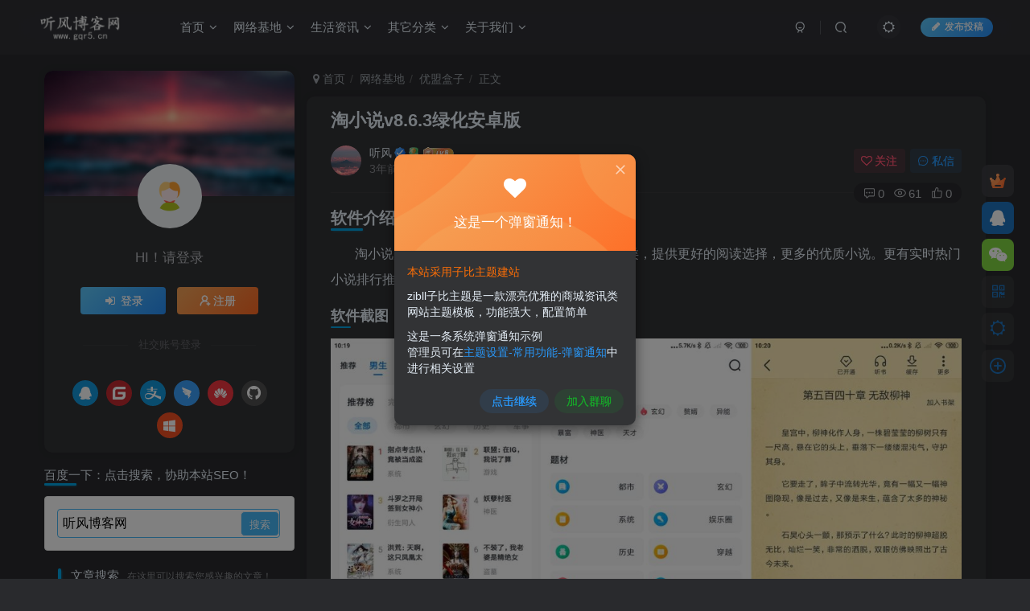

--- FILE ---
content_type: text/html; charset=UTF-8
request_url: https://www.gqr5.cn/2852.html
body_size: 147694
content:
<!DOCTYPE HTML>
<html lang="zh-Hans">
<head>
	<meta charset="UTF-8">
	<link rel="dns-prefetch" href="//apps.bdimg.com">
	<meta http-equiv="X-UA-Compatible" content="IE=edge,chrome=1">
	<meta name="viewport" content="width=device-width, initial-scale=1.0, user-scalable=0, minimum-scale=1.0, maximum-scale=0.0, viewport-fit=cover">
	<meta http-equiv="Cache-Control" content="no-transform" />
	<meta http-equiv="Cache-Control" content="no-siteapp" />
	<title>淘小说v8.6.3绿化安卓版 | 听风博客网</title><meta name="keywords" content="优盟盒子">
<meta name="description" content="软件介绍淘小说是一款优质的小说阅读APP，超多书籍分类，提供更好的阅读选择，更多的优质小说。更有实时热门小说排行推荐，帮你告别书荒。软件截图免费资源淘小说v8.6.3绿化安卓版资源下载原文链接：https://www.umsbox.com/2733.html">
<link rel="canonical" href="https://www.gqr5.cn/2852.html" />
<link rel='dns-prefetch' href='//www.gqr5.cn' />
<style id='wp-img-auto-sizes-contain-inline-css' type='text/css'>
img:is([sizes=auto i],[sizes^="auto," i]){contain-intrinsic-size:3000px 1500px}
/*# sourceURL=wp-img-auto-sizes-contain-inline-css */
</style>
<style id='wp-block-library-inline-css' type='text/css'>
:root{--wp-block-synced-color:#7a00df;--wp-block-synced-color--rgb:122,0,223;--wp-bound-block-color:var(--wp-block-synced-color);--wp-admin-theme-color:#007cba;--wp-admin-theme-color--rgb:0,124,186;--wp-admin-theme-color-darker-10:#006ba1;--wp-admin-theme-color-darker-10--rgb:0,107,161;--wp-admin-theme-color-darker-20:#005a87;--wp-admin-theme-color-darker-20--rgb:0,90,135;--wp-admin-border-width-focus:2px}@media (min-resolution:192dpi){:root{--wp-admin-border-width-focus:1.5px}}.wp-element-button{cursor:pointer}:root{--wp--preset--font-size--normal:16px;--wp--preset--font-size--huge:42px}:root .has-very-light-gray-background-color{background-color:#eee}:root .has-very-dark-gray-background-color{background-color:#313131}:root .has-very-light-gray-color{color:#eee}:root .has-very-dark-gray-color{color:#313131}:root .has-vivid-green-cyan-to-vivid-cyan-blue-gradient-background{background:linear-gradient(135deg,#00d084,#0693e3)}:root .has-purple-crush-gradient-background{background:linear-gradient(135deg,#34e2e4,#4721fb 50%,#ab1dfe)}:root .has-hazy-dawn-gradient-background{background:linear-gradient(135deg,#faaca8,#dad0ec)}:root .has-subdued-olive-gradient-background{background:linear-gradient(135deg,#fafae1,#67a671)}:root .has-atomic-cream-gradient-background{background:linear-gradient(135deg,#fdd79a,#004a59)}:root .has-nightshade-gradient-background{background:linear-gradient(135deg,#330968,#31cdcf)}:root .has-midnight-gradient-background{background:linear-gradient(135deg,#020381,#2874fc)}.has-regular-font-size{font-size:1em}.has-larger-font-size{font-size:2.625em}.has-normal-font-size{font-size:var(--wp--preset--font-size--normal)}.has-huge-font-size{font-size:var(--wp--preset--font-size--huge)}.has-text-align-center{text-align:center}.has-text-align-left{text-align:left}.has-text-align-right{text-align:right}#end-resizable-editor-section{display:none}.aligncenter{clear:both}.items-justified-left{justify-content:flex-start}.items-justified-center{justify-content:center}.items-justified-right{justify-content:flex-end}.items-justified-space-between{justify-content:space-between}.screen-reader-text{word-wrap:normal!important;border:0;clip-path:inset(50%);height:1px;margin:-1px;overflow:hidden;padding:0;position:absolute;width:1px}.screen-reader-text:focus{background-color:#ddd;clip-path:none;color:#444;display:block;font-size:1em;height:auto;left:5px;line-height:normal;padding:15px 23px 14px;text-decoration:none;top:5px;width:auto;z-index:100000}html :where(.has-border-color){border-style:solid}html :where([style*=border-top-color]){border-top-style:solid}html :where([style*=border-right-color]){border-right-style:solid}html :where([style*=border-bottom-color]){border-bottom-style:solid}html :where([style*=border-left-color]){border-left-style:solid}html :where([style*=border-width]){border-style:solid}html :where([style*=border-top-width]){border-top-style:solid}html :where([style*=border-right-width]){border-right-style:solid}html :where([style*=border-bottom-width]){border-bottom-style:solid}html :where([style*=border-left-width]){border-left-style:solid}html :where(img[class*=wp-image-]){height:auto;max-width:100%}:where(figure){margin:0 0 1em}html :where(.is-position-sticky){--wp-admin--admin-bar--position-offset:var(--wp-admin--admin-bar--height,0px)}@media screen and (max-width:600px){html :where(.is-position-sticky){--wp-admin--admin-bar--position-offset:0px}}

/*# sourceURL=wp-block-library-inline-css */
</style><style id='global-styles-inline-css' type='text/css'>
:root{--wp--preset--aspect-ratio--square: 1;--wp--preset--aspect-ratio--4-3: 4/3;--wp--preset--aspect-ratio--3-4: 3/4;--wp--preset--aspect-ratio--3-2: 3/2;--wp--preset--aspect-ratio--2-3: 2/3;--wp--preset--aspect-ratio--16-9: 16/9;--wp--preset--aspect-ratio--9-16: 9/16;--wp--preset--color--black: #000000;--wp--preset--color--cyan-bluish-gray: #abb8c3;--wp--preset--color--white: #ffffff;--wp--preset--color--pale-pink: #f78da7;--wp--preset--color--vivid-red: #cf2e2e;--wp--preset--color--luminous-vivid-orange: #ff6900;--wp--preset--color--luminous-vivid-amber: #fcb900;--wp--preset--color--light-green-cyan: #7bdcb5;--wp--preset--color--vivid-green-cyan: #00d084;--wp--preset--color--pale-cyan-blue: #8ed1fc;--wp--preset--color--vivid-cyan-blue: #0693e3;--wp--preset--color--vivid-purple: #9b51e0;--wp--preset--gradient--vivid-cyan-blue-to-vivid-purple: linear-gradient(135deg,rgb(6,147,227) 0%,rgb(155,81,224) 100%);--wp--preset--gradient--light-green-cyan-to-vivid-green-cyan: linear-gradient(135deg,rgb(122,220,180) 0%,rgb(0,208,130) 100%);--wp--preset--gradient--luminous-vivid-amber-to-luminous-vivid-orange: linear-gradient(135deg,rgb(252,185,0) 0%,rgb(255,105,0) 100%);--wp--preset--gradient--luminous-vivid-orange-to-vivid-red: linear-gradient(135deg,rgb(255,105,0) 0%,rgb(207,46,46) 100%);--wp--preset--gradient--very-light-gray-to-cyan-bluish-gray: linear-gradient(135deg,rgb(238,238,238) 0%,rgb(169,184,195) 100%);--wp--preset--gradient--cool-to-warm-spectrum: linear-gradient(135deg,rgb(74,234,220) 0%,rgb(151,120,209) 20%,rgb(207,42,186) 40%,rgb(238,44,130) 60%,rgb(251,105,98) 80%,rgb(254,248,76) 100%);--wp--preset--gradient--blush-light-purple: linear-gradient(135deg,rgb(255,206,236) 0%,rgb(152,150,240) 100%);--wp--preset--gradient--blush-bordeaux: linear-gradient(135deg,rgb(254,205,165) 0%,rgb(254,45,45) 50%,rgb(107,0,62) 100%);--wp--preset--gradient--luminous-dusk: linear-gradient(135deg,rgb(255,203,112) 0%,rgb(199,81,192) 50%,rgb(65,88,208) 100%);--wp--preset--gradient--pale-ocean: linear-gradient(135deg,rgb(255,245,203) 0%,rgb(182,227,212) 50%,rgb(51,167,181) 100%);--wp--preset--gradient--electric-grass: linear-gradient(135deg,rgb(202,248,128) 0%,rgb(113,206,126) 100%);--wp--preset--gradient--midnight: linear-gradient(135deg,rgb(2,3,129) 0%,rgb(40,116,252) 100%);--wp--preset--font-size--small: 13px;--wp--preset--font-size--medium: 20px;--wp--preset--font-size--large: 36px;--wp--preset--font-size--x-large: 42px;--wp--preset--spacing--20: 0.44rem;--wp--preset--spacing--30: 0.67rem;--wp--preset--spacing--40: 1rem;--wp--preset--spacing--50: 1.5rem;--wp--preset--spacing--60: 2.25rem;--wp--preset--spacing--70: 3.38rem;--wp--preset--spacing--80: 5.06rem;--wp--preset--shadow--natural: 6px 6px 9px rgba(0, 0, 0, 0.2);--wp--preset--shadow--deep: 12px 12px 50px rgba(0, 0, 0, 0.4);--wp--preset--shadow--sharp: 6px 6px 0px rgba(0, 0, 0, 0.2);--wp--preset--shadow--outlined: 6px 6px 0px -3px rgb(255, 255, 255), 6px 6px rgb(0, 0, 0);--wp--preset--shadow--crisp: 6px 6px 0px rgb(0, 0, 0);}:where(.is-layout-flex){gap: 0.5em;}:where(.is-layout-grid){gap: 0.5em;}body .is-layout-flex{display: flex;}.is-layout-flex{flex-wrap: wrap;align-items: center;}.is-layout-flex > :is(*, div){margin: 0;}body .is-layout-grid{display: grid;}.is-layout-grid > :is(*, div){margin: 0;}:where(.wp-block-columns.is-layout-flex){gap: 2em;}:where(.wp-block-columns.is-layout-grid){gap: 2em;}:where(.wp-block-post-template.is-layout-flex){gap: 1.25em;}:where(.wp-block-post-template.is-layout-grid){gap: 1.25em;}.has-black-color{color: var(--wp--preset--color--black) !important;}.has-cyan-bluish-gray-color{color: var(--wp--preset--color--cyan-bluish-gray) !important;}.has-white-color{color: var(--wp--preset--color--white) !important;}.has-pale-pink-color{color: var(--wp--preset--color--pale-pink) !important;}.has-vivid-red-color{color: var(--wp--preset--color--vivid-red) !important;}.has-luminous-vivid-orange-color{color: var(--wp--preset--color--luminous-vivid-orange) !important;}.has-luminous-vivid-amber-color{color: var(--wp--preset--color--luminous-vivid-amber) !important;}.has-light-green-cyan-color{color: var(--wp--preset--color--light-green-cyan) !important;}.has-vivid-green-cyan-color{color: var(--wp--preset--color--vivid-green-cyan) !important;}.has-pale-cyan-blue-color{color: var(--wp--preset--color--pale-cyan-blue) !important;}.has-vivid-cyan-blue-color{color: var(--wp--preset--color--vivid-cyan-blue) !important;}.has-vivid-purple-color{color: var(--wp--preset--color--vivid-purple) !important;}.has-black-background-color{background-color: var(--wp--preset--color--black) !important;}.has-cyan-bluish-gray-background-color{background-color: var(--wp--preset--color--cyan-bluish-gray) !important;}.has-white-background-color{background-color: var(--wp--preset--color--white) !important;}.has-pale-pink-background-color{background-color: var(--wp--preset--color--pale-pink) !important;}.has-vivid-red-background-color{background-color: var(--wp--preset--color--vivid-red) !important;}.has-luminous-vivid-orange-background-color{background-color: var(--wp--preset--color--luminous-vivid-orange) !important;}.has-luminous-vivid-amber-background-color{background-color: var(--wp--preset--color--luminous-vivid-amber) !important;}.has-light-green-cyan-background-color{background-color: var(--wp--preset--color--light-green-cyan) !important;}.has-vivid-green-cyan-background-color{background-color: var(--wp--preset--color--vivid-green-cyan) !important;}.has-pale-cyan-blue-background-color{background-color: var(--wp--preset--color--pale-cyan-blue) !important;}.has-vivid-cyan-blue-background-color{background-color: var(--wp--preset--color--vivid-cyan-blue) !important;}.has-vivid-purple-background-color{background-color: var(--wp--preset--color--vivid-purple) !important;}.has-black-border-color{border-color: var(--wp--preset--color--black) !important;}.has-cyan-bluish-gray-border-color{border-color: var(--wp--preset--color--cyan-bluish-gray) !important;}.has-white-border-color{border-color: var(--wp--preset--color--white) !important;}.has-pale-pink-border-color{border-color: var(--wp--preset--color--pale-pink) !important;}.has-vivid-red-border-color{border-color: var(--wp--preset--color--vivid-red) !important;}.has-luminous-vivid-orange-border-color{border-color: var(--wp--preset--color--luminous-vivid-orange) !important;}.has-luminous-vivid-amber-border-color{border-color: var(--wp--preset--color--luminous-vivid-amber) !important;}.has-light-green-cyan-border-color{border-color: var(--wp--preset--color--light-green-cyan) !important;}.has-vivid-green-cyan-border-color{border-color: var(--wp--preset--color--vivid-green-cyan) !important;}.has-pale-cyan-blue-border-color{border-color: var(--wp--preset--color--pale-cyan-blue) !important;}.has-vivid-cyan-blue-border-color{border-color: var(--wp--preset--color--vivid-cyan-blue) !important;}.has-vivid-purple-border-color{border-color: var(--wp--preset--color--vivid-purple) !important;}.has-vivid-cyan-blue-to-vivid-purple-gradient-background{background: var(--wp--preset--gradient--vivid-cyan-blue-to-vivid-purple) !important;}.has-light-green-cyan-to-vivid-green-cyan-gradient-background{background: var(--wp--preset--gradient--light-green-cyan-to-vivid-green-cyan) !important;}.has-luminous-vivid-amber-to-luminous-vivid-orange-gradient-background{background: var(--wp--preset--gradient--luminous-vivid-amber-to-luminous-vivid-orange) !important;}.has-luminous-vivid-orange-to-vivid-red-gradient-background{background: var(--wp--preset--gradient--luminous-vivid-orange-to-vivid-red) !important;}.has-very-light-gray-to-cyan-bluish-gray-gradient-background{background: var(--wp--preset--gradient--very-light-gray-to-cyan-bluish-gray) !important;}.has-cool-to-warm-spectrum-gradient-background{background: var(--wp--preset--gradient--cool-to-warm-spectrum) !important;}.has-blush-light-purple-gradient-background{background: var(--wp--preset--gradient--blush-light-purple) !important;}.has-blush-bordeaux-gradient-background{background: var(--wp--preset--gradient--blush-bordeaux) !important;}.has-luminous-dusk-gradient-background{background: var(--wp--preset--gradient--luminous-dusk) !important;}.has-pale-ocean-gradient-background{background: var(--wp--preset--gradient--pale-ocean) !important;}.has-electric-grass-gradient-background{background: var(--wp--preset--gradient--electric-grass) !important;}.has-midnight-gradient-background{background: var(--wp--preset--gradient--midnight) !important;}.has-small-font-size{font-size: var(--wp--preset--font-size--small) !important;}.has-medium-font-size{font-size: var(--wp--preset--font-size--medium) !important;}.has-large-font-size{font-size: var(--wp--preset--font-size--large) !important;}.has-x-large-font-size{font-size: var(--wp--preset--font-size--x-large) !important;}
/*# sourceURL=global-styles-inline-css */
</style>

<style id='classic-theme-styles-inline-css' type='text/css'>
/*! This file is auto-generated */
.wp-block-button__link{color:#fff;background-color:#32373c;border-radius:9999px;box-shadow:none;text-decoration:none;padding:calc(.667em + 2px) calc(1.333em + 2px);font-size:1.125em}.wp-block-file__button{background:#32373c;color:#fff;text-decoration:none}
/*# sourceURL=/wp-includes/css/classic-themes.min.css */
</style>
<link rel='stylesheet' id='_bootstrap-css' href='https://www.gqr5.cn/wp-content/themes/zibll/css/bootstrap.min.css' type='text/css' media='all' />
<link rel='stylesheet' id='_fontawesome-css' href='https://www.gqr5.cn/wp-content/themes/zibll/css/font-awesome.min.css' type='text/css' media='all' />
<link rel='stylesheet' id='_main-css' href='https://www.gqr5.cn/wp-content/themes/zibll/css/main.min.css' type='text/css' media='all' />
<link rel='stylesheet' id='_forums-css' href='https://www.gqr5.cn/wp-content/themes/zibll/inc/functions/bbs/assets/css/main.min.css' type='text/css' media='all' />
<link rel='stylesheet' id='_shop-css' href='https://www.gqr5.cn/wp-content/themes/zibll/inc/functions/shop/assets/css/main.min.css' type='text/css' media='all' />
<script type="text/javascript" src="https://www.gqr5.cn/wp-content/themes/zibll/js/libs/jquery.min.js" id="jquery-js"></script>
<link rel='shortcut icon' href='https://www.gqr5.cn/img/favicon.ico'><link rel='icon' href='https://www.gqr5.cn/img/favicon.ico'><link rel='apple-touch-icon-precomposed' href='https://www.gqr5.cn/img/favicon.png'><meta name='msapplication-TileImage' content='https://www.gqr5.cn/img/favicon.png'><style>body{--theme-color:#00a2e3;--focus-shadow-color:rgba(0,162,227,.4);--focus-color-opacity1:rgba(0,162,227,.1);--focus-color-opacity05:rgba(0,162,227,.05);--focus-color-opacity3:rgba(0,162,227,.3);--focus-color-opacity6:rgba(0,162,227,.6);--main-radius:10px;--mian-max-width:1200px;}.article-content p{text-indent:30px}/*百度一下自定义 CSS 样式*/
.searchs {
background-color: #fff;
border: 1px solid #eaeaea;
padding: 15px;
overflow: hidden;
transition: all 0.3s;
border-radius: 4px;
position: relative;
margin: 0px 0px 15px 0px;
}
.mip-layout-container, .mip-layout-fixed-height {
margin: 0px 0px 0px 0px;
display: block;
position: relative;
}
mip-form form {
position: relative;
}
.searchs input[type="text"] {
border: #45B6F7 1px solid;
border-radius: 4px;
color: #000000;
width: calc( 100% - 2px );
}
mip-form input[type='text'], mip-form input[type='input'], mip-form input[type='datetime'], mip-form input[type='email'], mip-form input[type='number'], mip-form input[type='tel'], mip-form input[type='url'] {
padding-right: 30px;
}
.searchs input {
outline: none;
}
mip-form input, mip-form textarea, mip-form select {
border: 1px solid #f1f1f1;
padding: 6px;
display: block;
box-sizing: border-box;
-webkit-box-sizing: border-box;
resize: none;
font-size: 16px;
}
mip-form div {
display: none;
color: #ec1f5c;
font-size: 12px;
text-align: left;
padding: 0 10% 0 3%;
}
.searchs input[type="submit"] {
position: absolute;
right: 2px;
top: 2px;
background-color: #45B6F7;
color: #fff;
font-size: 13px;
margin: 1px;
height: 31px;
line-height: 31px;
padding: 0 10px;
font-family: "å¾®è½¯é›…é»‘";
}
mip-form input[type='submit'] {
border: 1px solid #f1f1f1;
border-radius: 5px;
color: #333;
background-color: #d8d7d7;
}
.searchs input {
outline: none;
}
.tit {
background-color: #FF5E52;
position: relative;
top: -15px;
display: inline-block;
color: #fff;
padding: 4px 15px;
font-size: 14px;
}
.tit strong {
font-weight: normal;
}
.tit {
background-color: #FF5E52;
position: relative;
top: -15px;
display: inline-block;
color: #fff;
padding: 4px 15px;
font-size: 14px;
}
/*听风博客网 www.gqr5.cn*/
/*百度一下自定义CSS样式结束*/


/* 
 *by：www.gqr5.cn/ 
 *子比主题下载页面一键复制提取码功能 css 样式开始
 *请本 CSS 代码放置子比主题设置->全局&功能->自定义 CSS 样式中即可
 */
.but-download .badg {
  position: relative;
  cursor:pointer;
}

.but-download .badg::after {
  position: absolute;
  content: " ";
  width: 0;
  height: 0;
  top: -11px;
  left: 50%;
  -webkit-transform: translateX(-50%);
     -moz-transform: translateX(-50%);
      -ms-transform: translateX(-50%);
       -o-transform: translateX(-50%);
          transform: translateX(-50%);
  border-top: 10px solid rgb(236, 235, 235);
  border-left: 5px solid transparent;
  border-right: 5px solid transparent;
  -webkit-transition: .3s;
  -o-transition: .3s;
  -moz-transition: .3s;
  transition: .3s;
  opacity: 0;
}

.but-download .badg::before {
  content: attr(data-before);
  position: absolute;
  width: 100px;
  height: 31px;
  top: -40px;
  left: 50%;
  -webkit-transform: translateX(-50%);
     -moz-transform: translateX(-50%);
      -ms-transform: translateX(-50%);
       -o-transform: translateX(-50%);
          transform: translateX(-50%);
  font-size: 14px;
  line-height: 31px;
  border-radius: 4px;
  color: #6c6a6a;
  background-color: rgb(236, 235, 235);
  text-align: center;
  -webkit-transition: .3s;
  -o-transition: .3s;
  -moz-transition: .3s;
  transition: .3s;
  opacity: 0;
}

.but-download .badg:hover::after,
.but-download .badg:hover::before {
  opacity: 1;
}
/* 
 *by：www.gqr5.cn/ 
 *子比主题下载页面一键复制提取码功能 css 样式结束
 */


/*评论背景图*/
textarea#comment {background-color:transparent;background:linear-gradient(rgba(0, 0, 0, 0.05), rgba(0, 0, 0, 0.05)),url(https://imgsa.baidu.com/forum/pic/item/d439b6003af33a871f7e3f0e9b5c10385343b597.jpg) right 10px bottom 10px no-repeat;-moz-transition:ease-in-out 0.45s;-webkit-transition:ease-in-out 0.45s;-o-transition:ease-in-out 0.45s;-ms-transition:ease-in-out 0.45s;transition:ease-in-out 0.45s;}
textarea#comment:focus {background-position-y:789px;-moz-transition:ease-in-out 0.45s;-webkit-transition:ease-in-out 0.45s;-o-transition:ease-in-out 0.45s;-ms-transition:ease-in-out 0.45s;transition:ease-in-out 0.45s;}
/*评论背景图*/


/*文章分页按钮美化开始*/
.post-page-numbers{padding: 4px 10px;text-align:center;display: inline; }.post-nav-links{background:0;margin-left: -50px;}
/*文章分页按钮美化结束*/


/*友链头像圆角开始*/
.link-only-img img{border-radius: var(--main-radius);}
.link-img img{border-radius: var(--main-radius);}
/*友链头像圆角结束*/

/*幻灯片上一张、下一张按钮样式*/
.swiper-button-next, .swiper-button-prev{height: 70px !important;}.swiper-button-prev{border-top-right-radius: 8px;border-bottom-right-radius: 8px;}.swiper-button-next{border-top-left-radius: 8px;border-bottom-left-radius: 8px;}
/*幻灯片上一张、下一张按钮样式*/
.enlighter-default .enlighter,.wp-block-zibllblock-enlighter:not(:has(.enlighter)),.enlighter-pre:not(:has(.enlighter)){max-height:400px;overflow-y:auto !important;}.posts-item .item-heading>a {font-weight: bold;color: unset;}@media (max-width:640px) {
		.meta-right .meta-view{
			display: unset !important;
		}
	}</style>
<!--HEADER_CODE_START-->
<script>
var _hmt = _hmt || [];
(function() {
  var hm = document.createElement("script");
  hm.src = "https://hm.baidu.com/hm.js?27458baa0ce22b321c95a66c385bcc1b";
  var s = document.getElementsByTagName("script")[0]; 
  s.parentNode.insertBefore(hm, s);
})();
</script>

<!--预加载字体--> 
<link rel="preload" href="https://www.gqr5.cn/wp-content/themes/zibll/fonts/fontawesome-webfont.woff?v=4.7.0" as="font" type="font/woff" crossorigin>

<!--HEADER_CODE_END-->
<meta name='apple-mobile-web-app-title' content='听风博客网'><meta name="theme-color" content="#2F3135"><!--[if IE]><script src="https://www.gqr5.cn/wp-content/themes/zibll/js/libs/html5.min.js"></script><![endif]-->	</head>
<body class="wp-singular post-template-default single single-post postid-2852 single-format-standard wp-theme-zibll dark-theme nav-fixed site-layout-3">
		<div style="position: fixed;z-index: -999;left: -5000%;"><img src="https://www.gqr5.cn/wp-content/uploads/2022/11/unnamed-file-282.jpg" alt="淘小说v8.6.3绿化安卓版 | 听风博客网"></div>	<header class="header header-layout-1 scroll-down-hide"><nav class="navbar navbar-top center">
            <div class="container-fluid container-header"><div class="navbar-header">
			<div class="navbar-brand"><a class="navbar-logo" href="https://www.gqr5.cn"><img src="https://www.gqr5.cn/img/logo_dark.png" switch-src="https://www.gqr5.cn/img/logo.png" alt="听风博客网 - 专注于网络技术资源分享" >
			</a></div>
			<button type="button" data-toggle-class="mobile-navbar-show" data-target="body" class="navbar-toggle"><i class="em12 css-icon i-menu"><i></i></i></button><a class="main-search-btn navbar-toggle" href="javascript:;"><svg class="icon" aria-hidden="true"><use xlink:href="#icon-search"></use></svg></a>
		</div>  <div class="collapse navbar-collapse"><ul class="nav navbar-nav"><li id="menu-item-285" class="menu-item menu-item-type-custom menu-item-object-custom menu-item-has-children menu-item-285"><a href="/">首页</a>
<ul class="sub-menu">
	<li id="menu-item-44" class="menu-item menu-item-type-custom menu-item-object-custom menu-item-home menu-item-44"><a href="https://www.gqr5.cn/">博客首页</a></li>
	<li id="menu-item-280" class="menu-item menu-item-type-post_type menu-item-object-page menu-item-280"><a href="https://www.gqr5.cn/forums">社区论坛</a></li>
</ul>
</li>
<li id="menu-item-43" class="menu-item menu-item-type-taxonomy menu-item-object-category current-post-ancestor menu-item-has-children menu-item-43"><a href="https://www.gqr5.cn/wljd">网络基地</a>
<ul class="sub-menu">
	<li id="menu-item-91" class="menu-item menu-item-type-taxonomy menu-item-object-category menu-item-91"><a href="https://www.gqr5.cn/wljd/wordpress">WordPress</a></li>
	<li id="menu-item-166" class="menu-item menu-item-type-taxonomy menu-item-object-category menu-item-166"><a href="https://www.gqr5.cn/wljd/typecho">Typecho</a></li>
	<li id="menu-item-90" class="menu-item menu-item-type-taxonomy menu-item-object-category menu-item-90"><a href="https://www.gqr5.cn/wljd/emlog">Emlog</a></li>
	<li id="menu-item-89" class="menu-item menu-item-type-taxonomy menu-item-object-category menu-item-89"><a href="https://www.gqr5.cn/wljd/seo">SEO技术</a></li>
	<li id="menu-item-73" class="menu-item menu-item-type-taxonomy menu-item-object-category menu-item-73"><a href="https://www.gqr5.cn/wljd/wzym">网站源码</a></li>
	<li id="menu-item-174" class="menu-item menu-item-type-taxonomy menu-item-object-category menu-item-174"><a href="https://www.gqr5.cn/wljd/jsjc">技术教程</a></li>
	<li id="menu-item-66" class="menu-item menu-item-type-taxonomy menu-item-object-category menu-item-66"><a href="https://www.gqr5.cn/wljd/rjzy">软件资源</a></li>
	<li id="menu-item-245" class="menu-item menu-item-type-taxonomy menu-item-object-category menu-item-245"><a href="https://www.gqr5.cn/wljd/pjzy">破解资源</a></li>
	<li id="menu-item-244" class="menu-item menu-item-type-taxonomy menu-item-object-category menu-item-244"><a href="https://www.gqr5.cn/wljd/mbcj">模板插件</a></li>
	<li id="menu-item-79" class="menu-item menu-item-type-taxonomy menu-item-object-category menu-item-79"><a href="https://www.gqr5.cn/wljd/flxb">福利线报</a></li>
	<li id="menu-item-109" class="menu-item menu-item-type-taxonomy menu-item-object-category menu-item-has-children menu-item-109"><a href="https://www.gqr5.cn/wljd/xxtd">学习天地</a>
	<ul class="sub-menu">
		<li id="menu-item-110" class="menu-item menu-item-type-taxonomy menu-item-object-category menu-item-110"><a href="https://www.gqr5.cn/wljd/xxtd/yyy">易语言</a></li>
	</ul>
</li>
	<li id="menu-item-1856" class="menu-item menu-item-type-taxonomy menu-item-object-category current-post-ancestor current-menu-parent current-post-parent menu-item-1856"><a href="https://www.gqr5.cn/wljd/ymhz">优盟盒子</a></li>
	<li id="menu-item-602" class="menu-item menu-item-type-taxonomy menu-item-object-category menu-item-602"><a href="https://www.gqr5.cn/wljd/mlrbk">陌路人博客</a></li>
</ul>
</li>
<li id="menu-item-64" class="menu-item menu-item-type-taxonomy menu-item-object-category menu-item-has-children menu-item-64"><a href="https://www.gqr5.cn/shzx">生活资讯</a>
<ul class="sub-menu">
	<li id="menu-item-77" class="menu-item menu-item-type-taxonomy menu-item-object-category menu-item-77"><a href="https://www.gqr5.cn/shzx/xwzx">新闻资讯</a></li>
	<li id="menu-item-76" class="menu-item menu-item-type-taxonomy menu-item-object-category menu-item-76"><a href="https://www.gqr5.cn/shzx/smzx">数码资讯</a></li>
	<li id="menu-item-92" class="menu-item menu-item-type-taxonomy menu-item-object-category menu-item-92"><a href="https://www.gqr5.cn/shzx/kjzx">科技资讯</a></li>
	<li id="menu-item-334" class="menu-item menu-item-type-taxonomy menu-item-object-category menu-item-334"><a href="https://www.gqr5.cn/shzx/yxzx">游戏资讯</a></li>
	<li id="menu-item-242" class="menu-item menu-item-type-taxonomy menu-item-object-category menu-item-242"><a href="https://www.gqr5.cn/shzx/zdyk">值得一看</a></li>
	<li id="menu-item-302" class="menu-item menu-item-type-taxonomy menu-item-object-category menu-item-302"><a href="https://www.gqr5.cn/shzx/mt60mddsj">每天60秒读懂世界</a></li>
</ul>
</li>
<li id="menu-item-57" class="menu-item menu-item-type-taxonomy menu-item-object-category menu-item-has-children menu-item-57"><a href="https://www.gqr5.cn/qtfl">其它分类</a>
<ul class="sub-menu">
	<li id="menu-item-108" class="menu-item menu-item-type-taxonomy menu-item-object-category menu-item-108"><a href="https://www.gqr5.cn/qtfl/flfg">法律法规</a></li>
	<li id="menu-item-107" class="menu-item menu-item-type-taxonomy menu-item-object-category menu-item-107"><a href="https://www.gqr5.cn/qtfl/qwys">奇闻异事</a></li>
	<li id="menu-item-82" class="menu-item menu-item-type-taxonomy menu-item-object-category menu-item-82"><a href="https://www.gqr5.cn/qtfl/pzbg">骗子曝光</a></li>
	<li id="menu-item-173" class="menu-item menu-item-type-taxonomy menu-item-object-category menu-item-173"><a href="https://www.gqr5.cn/uncategorized">未分类</a></li>
</ul>
</li>
<li id="menu-item-175" class="menu-item menu-item-type-taxonomy menu-item-object-category menu-item-has-children menu-item-175"><a href="https://www.gqr5.cn/gywm">关于我们</a>
<ul class="sub-menu">
	<li id="menu-item-248" class="menu-item menu-item-type-post_type menu-item-object-page menu-item-has-children menu-item-248"><a href="https://www.gqr5.cn/tool">在线工具箱</a>
	<ul class="sub-menu">
		<li id="menu-item-516" class="menu-item menu-item-type-post_type menu-item-object-page menu-item-516"><a href="https://www.gqr5.cn/vip-videos">VIP视频在线解析观看</a></li>
		<li id="menu-item-534" class="menu-item menu-item-type-post_type menu-item-object-page menu-item-534"><a href="https://www.gqr5.cn/aggregation_analysis">短视频平台聚合去水印解析</a></li>
		<li id="menu-item-1817" class="menu-item menu-item-type-post_type menu-item-object-page menu-item-1817"><a href="https://www.gqr5.cn/gqjtx">国庆节红旗头像一键生成</a></li>
	</ul>
</li>
	<li id="menu-item-177" class="menu-item menu-item-type-taxonomy menu-item-object-category menu-item-has-children menu-item-177"><a href="https://www.gqr5.cn/gywm/qxzd">旗下站点</a>
	<ul class="sub-menu">
		<li id="menu-item-170" class="menu-item menu-item-type-custom menu-item-object-custom menu-item-170"><a href="https://m.gqr5.cn">云任务助手</a></li>
		<li id="menu-item-3919" class="menu-item menu-item-type-custom menu-item-object-custom menu-item-3919"><a href="https://mypay.gqr5.cn">听风码支付</a></li>
		<li id="menu-item-172" class="menu-item menu-item-type-custom menu-item-object-custom menu-item-172"><a href="https://idc.gqr5.cn">听风云互联</a></li>
		<li id="menu-item-209" class="menu-item menu-item-type-custom menu-item-object-custom menu-item-209"><a href="https://dsw.gqr5.cn">听风云商城</a></li>
		<li id="menu-item-212" class="menu-item menu-item-type-custom menu-item-object-custom menu-item-212"><a href="http://nav.gqr5.cn">听风导航网</a></li>
		<li id="menu-item-358" class="menu-item menu-item-type-post_type menu-item-object-post menu-item-358"><a href="https://www.gqr5.cn/303.html">听风云盘</a></li>
		<li id="menu-item-365" class="menu-item menu-item-type-post_type menu-item-object-post menu-item-365"><a href="https://www.gqr5.cn/364.html">听风图床</a></li>
		<li id="menu-item-171" class="menu-item menu-item-type-custom menu-item-object-custom menu-item-171"><a href="https://api.gqr5.cn">听风API</a></li>
	</ul>
</li>
	<li id="menu-item-45" class="menu-item menu-item-type-post_type menu-item-object-page menu-item-45"><a href="https://www.gqr5.cn/friendship-links">友情链接</a></li>
	<li id="menu-item-552" class="menu-item menu-item-type-post_type menu-item-object-page menu-item-552"><a href="https://www.gqr5.cn/user-agreement">用户协议</a></li>
	<li id="menu-item-246" class="menu-item menu-item-type-post_type menu-item-object-page menu-item-privacy-policy menu-item-246"><a rel="privacy-policy" href="https://www.gqr5.cn/privacy-policy">隐私政策</a></li>
	<li id="menu-item-553" class="menu-item menu-item-type-post_type menu-item-object-page menu-item-553"><a href="https://www.gqr5.cn/disclaimers">免责声明</a></li>
</ul>
</li>
</ul><div class="navbar-form navbar-right hide show-nav-but" style="margin-right:-10px;"><a data-toggle-class data-target=".nav.navbar-nav" href="javascript:;" class="but"><svg class="" aria-hidden="true" data-viewBox="0 0 1024 1024" viewBox="0 0 1024 1024"><use xlink:href="#icon-menu_2"></use></svg></a></div><div class="navbar-form navbar-right navbar-but"><span class="newadd-btns hover-show but nowave jb-blue radius">
                    <i class="fa fa-fw fa-pencil"></i>发布投稿
                    <div class="hover-show-con dropdown-menu drop-newadd"><a rel="nofollow" class="btn-newadd" href="http://www.gqr5.cn/newposts"><icon class="jb-green"><i class="fa fa-pencil-square"></i></icon><text>发布文章</text></a><a rel="nofollow" class="btn-newadd" href="https://www.gqr5.cn/posts-edit"><icon class="jb-blue"><svg class="icon" aria-hidden="true"><use xlink:href="#icon-posts"></use></svg></icon><text>发布帖子</text></a><a class="signin-loader plate-add btn-newadd" href="javascript:;"><icon class="jb-yellow"><svg class="icon" aria-hidden="true"><use xlink:href="#icon-plate-fill"></use></svg></icon><text>创建板块</text></a><a class="signin-loader btn-newadd" href="javascript:;"><icon class="jb-pink"><svg class="icon" aria-hidden="true"><use xlink:href="#icon-topic"></use></svg></icon><text>创建话题</text></a></div>
                </span></div><div class="navbar-form navbar-right"><a href="javascript:;" class="toggle-theme toggle-radius"><i class="fa fa-toggle-theme"></i></a></div><div class="navbar-form navbar-right">
					<ul class="list-inline splitters relative">
						<li><a href="javascript:;" class="btn signin-loader"><svg class="icon" aria-hidden="true" data-viewBox="50 0 924 924" viewBox="50 0 924 924"><use xlink:href="#icon-user"></use></svg></a>
							<ul class="sub-menu">
							<div class="padding-10"><div class="sub-user-box"><div class="text-center"><div><a class="em09 signin-loader but jb-red radius4 payvip-icon btn-block mt10" href="javascript:;"><svg class="em12 mr10" aria-hidden="true" data-viewBox="0 0 1024 1024" viewBox="0 0 1024 1024"><use xlink:href="#icon-vip_1"></use></svg>开通会员 尊享会员权益</a></div><div class="flex jsa header-user-href"><a href="javascript:;" class="signin-loader"><div class="badg mb6 toggle-radius c-blue"><svg class="icon" aria-hidden="true" data-viewBox="50 0 924 924" viewBox="50 0 924 924"><use xlink:href="#icon-user"></use></svg></div><div class="c-blue">登录</div></a><a href="javascript:;" class="signup-loader"><div class="badg mb6 toggle-radius c-green"><svg class="icon" aria-hidden="true"><use xlink:href="#icon-signup"></use></svg></div><div class="c-green">注册</div></a><a target="_blank" rel="nofollow" href="https://www.gqr5.cn/user-sign?tab=resetpassword&redirect_to=https://www.gqr5.cn/2852.html"><div class="badg mb6 toggle-radius c-purple"><svg class="icon" aria-hidden="true"><use xlink:href="#icon-user_rp"></use></svg></div><div class="c-purple">找回密码</div></a></div></div><p class="social-separator separator muted-3-color em09 mt10">快速登录</p><div class="social_loginbar"><a rel="nofollow" title="QQ登录" href="https://www.gqr5.cn/oauth/clogin?type=qq&#038;rurl=https%3A%2F%2Fwww.gqr5.cn%2F2852.html" class="social-login-item qq toggle-radius"><i class="fa fa-qq" aria-hidden="true"></i></a><a rel="nofollow" title="码云登录" href="https://www.gqr5.cn/oauth/clogin?type=gitee&#038;rurl=https%3A%2F%2Fwww.gqr5.cn%2F2852.html" class="social-login-item gitee toggle-radius"><svg class="icon" aria-hidden="true"><use xlink:href="#icon-gitee"></use></svg></a><a rel="nofollow" title="支付宝登录" href="https://www.gqr5.cn/oauth/clogin?type=alipay&#038;rurl=https%3A%2F%2Fwww.gqr5.cn%2F2852.html" class="social-login-item alipay toggle-radius"><svg class="icon" aria-hidden="true"><use xlink:href="#icon-alipay"></use></svg></a><a rel="nofollow" title="钉钉登录" href="https://www.gqr5.cn/oauth/clogin?type=dingtalk&#038;rurl=https%3A%2F%2Fwww.gqr5.cn%2F2852.html" class="social-login-item dingtalk toggle-radius"><svg class="icon" aria-hidden="true"><use xlink:href="#icon-dingtalk"></use></svg></a><a rel="nofollow" title="华为登录" href="https://www.gqr5.cn/oauth/clogin?type=huawei&#038;rurl=https%3A%2F%2Fwww.gqr5.cn%2F2852.html" class="social-login-item huawei toggle-radius"><svg class="icon" aria-hidden="true"><use xlink:href="#icon-huawei"></use></svg></a><a rel="nofollow" title="GitHub登录" href="https://www.gqr5.cn/oauth/clogin?type=github&#038;rurl=https%3A%2F%2Fwww.gqr5.cn%2F2852.html" class="social-login-item github toggle-radius"><i class="fa fa-github" aria-hidden="true"></i></a><a rel="nofollow" title="Microsoft登录" href="https://www.gqr5.cn/oauth/clogin?type=microsoft&#038;rurl=https%3A%2F%2Fwww.gqr5.cn%2F2852.html" class="social-login-item microsoft toggle-radius"><i class="fa fa-windows" aria-hidden="true"></i></a></div></div></div>
							</ul>
						</li><li class="relative"><a class="main-search-btn btn nav-search-btn" href="javascript:;"><svg class="icon" aria-hidden="true"><use xlink:href="#icon-search"></use></svg></a></li>
					</ul>
				</div></div></div>
        </nav></header><div class="mobile-header">
            <nav mini-touch="mobile-nav" touch-direction="left" class="mobile-navbar visible-xs-block scroll-y mini-scrollbar left"><div class="flex jsb ac mb20">
            <div class="navbar-logo"><img src="https://www.gqr5.cn/img/logo_dark.png" switch-src="https://www.gqr5.cn/img/logo.png" alt="听风博客网" ></div>
            <button type="button" data-toggle-class="mobile-navbar-show" data-target="body" class="close"><svg class="ic-close" aria-hidden="true"><use xlink:href="#icon-close"></use></svg></button>
        </div><a href="javascript:;" class="toggle-theme toggle-radius"><i class="fa fa-toggle-theme"></i></a><ul class="mobile-menus theme-box"><li class="menu-item menu-item-type-custom menu-item-object-custom menu-item-has-children menu-item-285"><a href="/">首页</a>
<ul class="sub-menu">
	<li class="menu-item menu-item-type-custom menu-item-object-custom menu-item-home menu-item-44"><a href="https://www.gqr5.cn/">博客首页</a></li>
	<li class="menu-item menu-item-type-post_type menu-item-object-page menu-item-280"><a href="https://www.gqr5.cn/forums">社区论坛</a></li>
</ul>
</li>
<li class="menu-item menu-item-type-taxonomy menu-item-object-category current-post-ancestor menu-item-has-children menu-item-43"><a href="https://www.gqr5.cn/wljd">网络基地</a>
<ul class="sub-menu">
	<li class="menu-item menu-item-type-taxonomy menu-item-object-category menu-item-91"><a href="https://www.gqr5.cn/wljd/wordpress">WordPress</a></li>
	<li class="menu-item menu-item-type-taxonomy menu-item-object-category menu-item-166"><a href="https://www.gqr5.cn/wljd/typecho">Typecho</a></li>
	<li class="menu-item menu-item-type-taxonomy menu-item-object-category menu-item-90"><a href="https://www.gqr5.cn/wljd/emlog">Emlog</a></li>
	<li class="menu-item menu-item-type-taxonomy menu-item-object-category menu-item-89"><a href="https://www.gqr5.cn/wljd/seo">SEO技术</a></li>
	<li class="menu-item menu-item-type-taxonomy menu-item-object-category menu-item-73"><a href="https://www.gqr5.cn/wljd/wzym">网站源码</a></li>
	<li class="menu-item menu-item-type-taxonomy menu-item-object-category menu-item-174"><a href="https://www.gqr5.cn/wljd/jsjc">技术教程</a></li>
	<li class="menu-item menu-item-type-taxonomy menu-item-object-category menu-item-66"><a href="https://www.gqr5.cn/wljd/rjzy">软件资源</a></li>
	<li class="menu-item menu-item-type-taxonomy menu-item-object-category menu-item-245"><a href="https://www.gqr5.cn/wljd/pjzy">破解资源</a></li>
	<li class="menu-item menu-item-type-taxonomy menu-item-object-category menu-item-244"><a href="https://www.gqr5.cn/wljd/mbcj">模板插件</a></li>
	<li class="menu-item menu-item-type-taxonomy menu-item-object-category menu-item-79"><a href="https://www.gqr5.cn/wljd/flxb">福利线报</a></li>
	<li class="menu-item menu-item-type-taxonomy menu-item-object-category menu-item-109"><a href="https://www.gqr5.cn/wljd/xxtd">学习天地</a></li>
	<li class="menu-item menu-item-type-taxonomy menu-item-object-category current-post-ancestor current-menu-parent current-post-parent menu-item-1856"><a href="https://www.gqr5.cn/wljd/ymhz">优盟盒子</a></li>
	<li class="menu-item menu-item-type-taxonomy menu-item-object-category menu-item-602"><a href="https://www.gqr5.cn/wljd/mlrbk">陌路人博客</a></li>
</ul>
</li>
<li class="menu-item menu-item-type-taxonomy menu-item-object-category menu-item-has-children menu-item-64"><a href="https://www.gqr5.cn/shzx">生活资讯</a>
<ul class="sub-menu">
	<li class="menu-item menu-item-type-taxonomy menu-item-object-category menu-item-77"><a href="https://www.gqr5.cn/shzx/xwzx">新闻资讯</a></li>
	<li class="menu-item menu-item-type-taxonomy menu-item-object-category menu-item-76"><a href="https://www.gqr5.cn/shzx/smzx">数码资讯</a></li>
	<li class="menu-item menu-item-type-taxonomy menu-item-object-category menu-item-92"><a href="https://www.gqr5.cn/shzx/kjzx">科技资讯</a></li>
	<li class="menu-item menu-item-type-taxonomy menu-item-object-category menu-item-334"><a href="https://www.gqr5.cn/shzx/yxzx">游戏资讯</a></li>
	<li class="menu-item menu-item-type-taxonomy menu-item-object-category menu-item-242"><a href="https://www.gqr5.cn/shzx/zdyk">值得一看</a></li>
	<li class="menu-item menu-item-type-taxonomy menu-item-object-category menu-item-302"><a href="https://www.gqr5.cn/shzx/mt60mddsj">每天60秒读懂世界</a></li>
</ul>
</li>
<li class="menu-item menu-item-type-taxonomy menu-item-object-category menu-item-has-children menu-item-57"><a href="https://www.gqr5.cn/qtfl">其它分类</a>
<ul class="sub-menu">
	<li class="menu-item menu-item-type-taxonomy menu-item-object-category menu-item-108"><a href="https://www.gqr5.cn/qtfl/flfg">法律法规</a></li>
	<li class="menu-item menu-item-type-taxonomy menu-item-object-category menu-item-107"><a href="https://www.gqr5.cn/qtfl/qwys">奇闻异事</a></li>
	<li class="menu-item menu-item-type-taxonomy menu-item-object-category menu-item-82"><a href="https://www.gqr5.cn/qtfl/pzbg">骗子曝光</a></li>
	<li class="menu-item menu-item-type-taxonomy menu-item-object-category menu-item-173"><a href="https://www.gqr5.cn/uncategorized">未分类</a></li>
</ul>
</li>
<li class="menu-item menu-item-type-taxonomy menu-item-object-category menu-item-has-children menu-item-175"><a href="https://www.gqr5.cn/gywm">关于我们</a>
<ul class="sub-menu">
	<li class="menu-item menu-item-type-post_type menu-item-object-page menu-item-248"><a href="https://www.gqr5.cn/tool">在线工具箱</a></li>
	<li class="menu-item menu-item-type-taxonomy menu-item-object-category menu-item-177"><a href="https://www.gqr5.cn/gywm/qxzd">旗下站点</a></li>
	<li class="menu-item menu-item-type-post_type menu-item-object-page menu-item-45"><a href="https://www.gqr5.cn/friendship-links">友情链接</a></li>
	<li class="menu-item menu-item-type-post_type menu-item-object-page menu-item-552"><a href="https://www.gqr5.cn/user-agreement">用户协议</a></li>
	<li class="menu-item menu-item-type-post_type menu-item-object-page menu-item-privacy-policy menu-item-246"><a rel="privacy-policy" href="https://www.gqr5.cn/privacy-policy">隐私政策</a></li>
	<li class="menu-item menu-item-type-post_type menu-item-object-page menu-item-553"><a href="https://www.gqr5.cn/disclaimers">免责声明</a></li>
</ul>
</li>
</ul><div class="posts-nav-box" data-title="文章目录"></div><div class="sub-user-box"><div class="text-center"><div><a class="em09 signin-loader but jb-red radius4 payvip-icon btn-block mt10" href="javascript:;"><svg class="em12 mr10" aria-hidden="true" data-viewBox="0 0 1024 1024" viewBox="0 0 1024 1024"><use xlink:href="#icon-vip_1"></use></svg>开通会员 尊享会员权益</a></div><div class="flex jsa header-user-href"><a href="javascript:;" class="signin-loader"><div class="badg mb6 toggle-radius c-blue"><svg class="icon" aria-hidden="true" data-viewBox="50 0 924 924" viewBox="50 0 924 924"><use xlink:href="#icon-user"></use></svg></div><div class="c-blue">登录</div></a><a href="javascript:;" class="signup-loader"><div class="badg mb6 toggle-radius c-green"><svg class="icon" aria-hidden="true"><use xlink:href="#icon-signup"></use></svg></div><div class="c-green">注册</div></a><a target="_blank" rel="nofollow" href="https://www.gqr5.cn/user-sign?tab=resetpassword&redirect_to=https://www.gqr5.cn/2852.html"><div class="badg mb6 toggle-radius c-purple"><svg class="icon" aria-hidden="true"><use xlink:href="#icon-user_rp"></use></svg></div><div class="c-purple">找回密码</div></a></div></div><p class="social-separator separator muted-3-color em09 mt10">快速登录</p><div class="social_loginbar"><a rel="nofollow" title="QQ登录" href="https://www.gqr5.cn/oauth/clogin?type=qq&#038;rurl=https%3A%2F%2Fwww.gqr5.cn%2F2852.html" class="social-login-item qq toggle-radius"><i class="fa fa-qq" aria-hidden="true"></i></a><a rel="nofollow" title="码云登录" href="https://www.gqr5.cn/oauth/clogin?type=gitee&#038;rurl=https%3A%2F%2Fwww.gqr5.cn%2F2852.html" class="social-login-item gitee toggle-radius"><svg class="icon" aria-hidden="true"><use xlink:href="#icon-gitee"></use></svg></a><a rel="nofollow" title="支付宝登录" href="https://www.gqr5.cn/oauth/clogin?type=alipay&#038;rurl=https%3A%2F%2Fwww.gqr5.cn%2F2852.html" class="social-login-item alipay toggle-radius"><svg class="icon" aria-hidden="true"><use xlink:href="#icon-alipay"></use></svg></a><a rel="nofollow" title="钉钉登录" href="https://www.gqr5.cn/oauth/clogin?type=dingtalk&#038;rurl=https%3A%2F%2Fwww.gqr5.cn%2F2852.html" class="social-login-item dingtalk toggle-radius"><svg class="icon" aria-hidden="true"><use xlink:href="#icon-dingtalk"></use></svg></a><a rel="nofollow" title="华为登录" href="https://www.gqr5.cn/oauth/clogin?type=huawei&#038;rurl=https%3A%2F%2Fwww.gqr5.cn%2F2852.html" class="social-login-item huawei toggle-radius"><svg class="icon" aria-hidden="true"><use xlink:href="#icon-huawei"></use></svg></a><a rel="nofollow" title="GitHub登录" href="https://www.gqr5.cn/oauth/clogin?type=github&#038;rurl=https%3A%2F%2Fwww.gqr5.cn%2F2852.html" class="social-login-item github toggle-radius"><i class="fa fa-github" aria-hidden="true"></i></a><a rel="nofollow" title="Microsoft登录" href="https://www.gqr5.cn/oauth/clogin?type=microsoft&#038;rurl=https%3A%2F%2Fwww.gqr5.cn%2F2852.html" class="social-login-item microsoft toggle-radius"><i class="fa fa-windows" aria-hidden="true"></i></a></div></div><div class="mobile-nav-widget"><div data-affix="true" class="theme-box"><div class="box-body notop"><div class="title-theme">文章<small class="ml10">小览一文章！</small></div></div><div class="box-body posts-mini-lists zib-widget"><ul class="list-inline scroll-x mini-scrollbar tab-nav-theme"><li class="active" ><a class="post-tab-toggle" data-toggle="tab" href="javascript:;" tab-id="post_mini_0">热门文章</a></li><li class="" ><a class="post-tab-toggle" data-toggle="tab" href="javascript:;" tab-id="post_mini_1">最新发布</a></li><li class="" ><a class="post-tab-toggle" data-toggle="tab" href="javascript:;" tab-id="post_mini_2">最新更新</a></li><li class="" ><a class="post-tab-toggle" data-toggle="tab" href="javascript:;" tab-id="post_mini_3">随机推荐</a></li></ul><div class="tab-content"><div class="tab-pane fade active in" tab-id="post_mini_0"><div class="posts-mini "><div class="mr10"><div class="item-thumbnail"><a target="_blank" href="https://www.gqr5.cn/1045.html"><img src="https://www.gqr5.cn/wp-content/uploads/2022/07/052bbc1c72014317.gif" data-src="https://www.gqr5.cn/wp-content/uploads/2022/08/13/a33de56e8d003826.jpg" alt="2024最新v2ray节点免费分享-05.08附ss/vmess节点订阅 | 听风博客网" class="lazyload fit-cover radius8"></a></div></div><div class="posts-mini-con flex xx flex1 jsb"><h2 class="item-heading text-ellipsis-2"><span class="badg badg-sm mr3 c-red">1</span><a  target="_blank" href="https://www.gqr5.cn/1045.html">2024最新v2ray节点免费分享-05.08附ss/vmess节点订阅<span class="focus-color"></span></a></h2><div class="item-meta muted-2-color flex jsb ac"><item class="meta-author flex ac"><a href="https://www.gqr5.cn/author/1"><span class="avatar-mini"><img alt="听风的头像 | 听风博客网" src="https://www.gqr5.cn/wp-content/themes/zibll/img/avatar-default.png" data-src="//www.gqr5.cn/wp-content/uploads/2022/05/340deb5b10cda8ce-1-150x150.jpg" class="lazyload avatar avatar-id-1"></span></a><span class="ml6">4年前</span></item><div class="meta-right"><item class="meta-view"><svg class="icon" aria-hidden="true"><use xlink:href="#icon-view"></use></svg>8.2W+</item></div></div></div></div><div class="posts-mini "><div class="mr10"><div class="item-thumbnail"><a target="_blank" href="https://www.gqr5.cn/3580.html"><img data-thumb="default" src="https://www.gqr5.cn/wp-content/uploads/2022/07/052bbc1c72014317.gif" data-src="https://www.gqr5.cn/wp-content/uploads/2022/07/052bbc1c72014317.gif" alt="2024.4.20，最新v2ray节点免费分享-附ss/vmess节点订阅 | 听风博客网" class="lazyload fit-cover radius8"></a></div></div><div class="posts-mini-con flex xx flex1 jsb"><h2 class="item-heading text-ellipsis-2"><span class="badg badg-sm mr3 c-yellow">2</span><a  target="_blank" href="https://www.gqr5.cn/3580.html">2024.4.20，最新v2ray节点免费分享-附ss/vmess节点订阅<span class="focus-color"></span></a></h2><div class="item-meta muted-2-color flex jsb ac"><item class="meta-author flex ac"><a href="https://www.gqr5.cn/author/1"><span class="avatar-mini"><img alt="听风的头像 | 听风博客网" src="https://www.gqr5.cn/wp-content/themes/zibll/img/avatar-default.png" data-src="//www.gqr5.cn/wp-content/uploads/2022/05/340deb5b10cda8ce-1-150x150.jpg" class="lazyload avatar avatar-id-1"></span></a><span class="ml6">3年前</span></item><div class="meta-right"><item class="meta-view"><svg class="icon" aria-hidden="true"><use xlink:href="#icon-view"></use></svg>8.2W+</item></div></div></div></div><div class="posts-mini "><div class="mr10"><div class="item-thumbnail"><a target="_blank" href="https://www.gqr5.cn/810.html"><img src="https://www.gqr5.cn/wp-content/uploads/2022/07/052bbc1c72014317.gif" data-src="https://www.gqr5.cn/wp-content/uploads/2022/08/13/a33de56e8d003826.jpg" alt="2024最新v2ray节点免费分享(04.17附ss/vmess节点订阅) | 听风博客网" class="lazyload fit-cover radius8"></a></div></div><div class="posts-mini-con flex xx flex1 jsb"><h2 class="item-heading text-ellipsis-2"><span class="badg badg-sm mr3 c-purple">3</span><a  target="_blank" href="https://www.gqr5.cn/810.html">2024最新v2ray节点免费分享(04.17附ss/vmess节点订阅)<span class="focus-color"></span></a></h2><div class="item-meta muted-2-color flex jsb ac"><item class="meta-author flex ac"><a href="https://www.gqr5.cn/author/1"><span class="avatar-mini"><img alt="听风的头像 | 听风博客网" src="https://www.gqr5.cn/wp-content/themes/zibll/img/avatar-default.png" data-src="//www.gqr5.cn/wp-content/uploads/2022/05/340deb5b10cda8ce-1-150x150.jpg" class="lazyload avatar avatar-id-1"></span></a><span class="ml6">4年前</span></item><div class="meta-right"><item class="meta-view"><svg class="icon" aria-hidden="true"><use xlink:href="#icon-view"></use></svg>5.4W+</item></div></div></div></div><div class="posts-mini "><div class="mr10"><div class="item-thumbnail"><a target="_blank" href="https://www.gqr5.cn/623.html"><img src="https://www.gqr5.cn/wp-content/uploads/2022/07/052bbc1c72014317.gif" data-src="https://www.gqr5.cn/wp-content/uploads/2022/08/13/a33de56e8d003826.jpg" alt="2024年4月20日，最新v2ray节点免费分享(附ss/vmess节点订阅) | 听风博客网" class="lazyload fit-cover radius8"></a></div></div><div class="posts-mini-con flex xx flex1 jsb"><h2 class="item-heading text-ellipsis-2"><span class="badg badg-sm mr3 c-blue">4</span><a  target="_blank" href="https://www.gqr5.cn/623.html">2024年4月20日，最新v2ray节点免费分享(附ss/vmess节点订阅)<span class="focus-color"></span></a></h2><div class="item-meta muted-2-color flex jsb ac"><item class="meta-author flex ac"><a href="https://www.gqr5.cn/author/1"><span class="avatar-mini"><img alt="听风的头像 | 听风博客网" src="https://www.gqr5.cn/wp-content/themes/zibll/img/avatar-default.png" data-src="//www.gqr5.cn/wp-content/uploads/2022/05/340deb5b10cda8ce-1-150x150.jpg" class="lazyload avatar avatar-id-1"></span></a><span class="ml6">4年前</span></item><div class="meta-right"><item class="meta-view"><svg class="icon" aria-hidden="true"><use xlink:href="#icon-view"></use></svg>3.2W+</item></div></div></div></div><div class="posts-mini "><div class="mr10"><div class="item-thumbnail"><a target="_blank" href="https://www.gqr5.cn/3644.html"><img data-thumb="default" src="https://www.gqr5.cn/wp-content/uploads/2022/07/052bbc1c72014317.gif" data-src="https://www.gqr5.cn/wp-content/uploads/2022/07/052bbc1c72014317.gif" alt="OCS学习通脚本，答题 题库配置 | 听风博客网" class="lazyload fit-cover radius8"></a></div></div><div class="posts-mini-con flex xx flex1 jsb"><h2 class="item-heading text-ellipsis-2"><span class="badg badg-sm mr3 c-green">5</span><a  target="_blank" href="https://www.gqr5.cn/3644.html">OCS学习通脚本，答题 题库配置<span class="focus-color"></span></a></h2><div class="item-meta muted-2-color flex jsb ac"><item class="meta-author flex ac"><a href="https://www.gqr5.cn/author/1"><span class="avatar-mini"><img alt="听风的头像 | 听风博客网" src="https://www.gqr5.cn/wp-content/themes/zibll/img/avatar-default.png" data-src="//www.gqr5.cn/wp-content/uploads/2022/05/340deb5b10cda8ce-1-150x150.jpg" class="lazyload avatar avatar-id-1"></span></a><span class="ml6">3年前</span></item><div class="meta-right"><item class="meta-view"><svg class="icon" aria-hidden="true"><use xlink:href="#icon-view"></use></svg>2.3W+</item></div></div></div></div><div class="posts-mini "><div class="mr10"><div class="item-thumbnail"><a target="_blank" href="https://www.gqr5.cn/3455.html"><img src="https://www.gqr5.cn/wp-content/uploads/2022/07/052bbc1c72014317.gif" data-src="http://www.gqr5.cn/wp-content/uploads/2023/01/5c540a055e011510.png" alt="2025年最新宝塔面板9.3.0、7.9.7企业版_专业版_开心破解版一键安装/升级脚本 | 听风博客网" class="lazyload fit-cover radius8"></a></div></div><div class="posts-mini-con flex xx flex1 jsb"><h2 class="item-heading text-ellipsis-2"><span class="badg badg-sm mr3 ">6</span><a  target="_blank" href="https://www.gqr5.cn/3455.html">2025年最新宝塔面板9.3.0、7.9.7企业版_专业版_开心破解版一键安装/升级脚本<span class="focus-color"></span></a></h2><div class="item-meta muted-2-color flex jsb ac"><item class="meta-author flex ac"><a href="https://www.gqr5.cn/author/1"><span class="avatar-mini"><img alt="听风的头像 | 听风博客网" src="https://www.gqr5.cn/wp-content/themes/zibll/img/avatar-default.png" data-src="//www.gqr5.cn/wp-content/uploads/2022/05/340deb5b10cda8ce-1-150x150.jpg" class="lazyload avatar avatar-id-1"></span></a><span class="ml6">3年前</span></item><div class="meta-right"><item class="meta-view"><svg class="icon" aria-hidden="true"><use xlink:href="#icon-view"></use></svg>5235</item></div></div></div></div></div><div class="tab-pane fade" tab-id="post_mini_1"><div class="posts-mini "><div class="mr10"><div class="item-thumbnail"><a target="_blank" href="https://www.gqr5.cn/4051.html"><img src="https://www.gqr5.cn/wp-content/uploads/2022/07/052bbc1c72014317.gif" data-src="http://www.gqr5.cn/wp-content/uploads/2025/08/20250807212809887-image.webp" alt="2026年最新Linux宝塔面板v11.4.0、企业版_专业版_开心破解版、全新功能、免费CDN，免费一键安装/升级脚本 | 听风博客网" class="lazyload fit-cover radius8"></a></div></div><div class="posts-mini-con flex xx flex1 jsb"><h2 class="item-heading text-ellipsis-2"><span class="badg badg-sm mr3 c-red">1</span><a  target="_blank" href="https://www.gqr5.cn/4051.html">2026年最新Linux宝塔面板v11.4.0、企业版_专业版_开心破解版、全新功能、免费CDN，免费一键安装/升级脚本<span class="focus-color"></span></a></h2><div class="item-meta muted-2-color flex jsb ac"><item class="meta-author flex ac"><a href="https://www.gqr5.cn/author/1"><span class="avatar-mini"><img alt="听风的头像 | 听风博客网" src="https://www.gqr5.cn/wp-content/themes/zibll/img/avatar-default.png" data-src="//www.gqr5.cn/wp-content/uploads/2022/05/340deb5b10cda8ce-1-150x150.jpg" class="lazyload avatar avatar-id-1"></span></a><span class="ml6">1个月前</span></item><div class="meta-right"><item class="meta-view"><svg class="icon" aria-hidden="true"><use xlink:href="#icon-view"></use></svg>99</item></div></div></div></div><div class="posts-mini "><div class="mr10"><div class="item-thumbnail"><a target="_blank" href="https://www.gqr5.cn/4039.html"><img src="https://www.gqr5.cn/wp-content/uploads/2022/07/052bbc1c72014317.gif" data-src="http://www.gqr5.cn/wp-content/uploads/2025/08/20250807212809887-image.webp" alt="2025年最新Linux宝塔面板v11.0.0、企业版_专业版_开心破解版、全新面板UI，免费一键安装/升级脚本 | 听风博客网" class="lazyload fit-cover radius8"></a></div></div><div class="posts-mini-con flex xx flex1 jsb"><h2 class="item-heading text-ellipsis-2"><span class="badg badg-sm mr3 c-yellow">2</span><a  target="_blank" href="https://www.gqr5.cn/4039.html">2025年最新Linux宝塔面板v11.0.0、企业版_专业版_开心破解版、全新面板UI，免费一键安装/升级脚本<span class="focus-color"></span></a></h2><div class="item-meta muted-2-color flex jsb ac"><item class="meta-author flex ac"><a href="https://www.gqr5.cn/author/1"><span class="avatar-mini"><img alt="听风的头像 | 听风博客网" src="https://www.gqr5.cn/wp-content/themes/zibll/img/avatar-default.png" data-src="//www.gqr5.cn/wp-content/uploads/2022/05/340deb5b10cda8ce-1-150x150.jpg" class="lazyload avatar avatar-id-1"></span></a><span class="ml6">5个月前</span></item><div class="meta-right"><item class="meta-view"><svg class="icon" aria-hidden="true"><use xlink:href="#icon-view"></use></svg>1312</item></div></div></div></div><div class="posts-mini "><div class="mr10"><div class="item-thumbnail"><a target="_blank" href="https://www.gqr5.cn/4013.html"><img src="https://www.gqr5.cn/wp-content/uploads/2022/07/052bbc1c72014317.gif" data-src="http://www.gqr5.cn/wp-content/uploads/2025/03/20250321234351712-ed7fe0fbc063305f0b497473a804811b.webp" alt="【OneTool】2025年云任务助手最新，免授权/开心/破解/二改/原版/安装包源码，以及解决原正版目前显示的白屏 | 听风博客网" class="lazyload fit-cover radius8"></a></div></div><div class="posts-mini-con flex xx flex1 jsb"><h2 class="item-heading text-ellipsis-2"><span class="badg badg-sm mr3 c-purple">3</span><a  target="_blank" href="https://www.gqr5.cn/4013.html">【OneTool】2025年云任务助手最新，免授权/开心/破解/二改/原版/安装包源码，以及解决原正版目前显示的白屏<span class="focus-color"></span></a></h2><div class="item-meta muted-2-color flex jsb ac"><item class="meta-author flex ac"><a href="https://www.gqr5.cn/author/1"><span class="avatar-mini"><img alt="听风的头像 | 听风博客网" src="https://www.gqr5.cn/wp-content/themes/zibll/img/avatar-default.png" data-src="//www.gqr5.cn/wp-content/uploads/2022/05/340deb5b10cda8ce-1-150x150.jpg" class="lazyload avatar avatar-id-1"></span></a><span class="ml6">10个月前</span></item><div class="meta-right"><item class="meta-pay badg badg-sm mr6 c-yellow"  data-toggle="tooltip" title="付费阅读"><i class="fa fa-book mr3"></i><span class="em09">￥</span>20</item><item class="meta-view"><svg class="icon" aria-hidden="true"><use xlink:href="#icon-view"></use></svg>1533</item></div></div></div></div><div class="posts-mini "><div class="mr10"><div class="item-thumbnail"><a target="_blank" href="https://www.gqr5.cn/4011.html"><img src="https://www.gqr5.cn/wp-content/uploads/2022/07/052bbc1c72014317.gif" data-src="https://www.gqr5.cn/wp-content/uploads/2025/03/20250311230713524-image.webp" alt="【在线工具箱】站长工具网 - 免费在线多功能工具网 - 彩虹工具网 | 听风博客网" class="lazyload fit-cover radius8"></a></div></div><div class="posts-mini-con flex xx flex1 jsb"><h2 class="item-heading text-ellipsis-2"><span class="badg badg-sm mr3 c-blue">4</span><a  target="_blank" href="https://www.gqr5.cn/4011.html">【在线工具箱】站长工具网 &#8211; 免费在线多功能工具网 &#8211; 彩虹工具网<span class="focus-color"></span></a></h2><div class="item-meta muted-2-color flex jsb ac"><item class="meta-author flex ac"><a href="https://www.gqr5.cn/author/1"><span class="avatar-mini"><img alt="听风的头像 | 听风博客网" src="https://www.gqr5.cn/wp-content/themes/zibll/img/avatar-default.png" data-src="//www.gqr5.cn/wp-content/uploads/2022/05/340deb5b10cda8ce-1-150x150.jpg" class="lazyload avatar avatar-id-1"></span></a><span class="ml6">10个月前</span></item><div class="meta-right"><item class="meta-view"><svg class="icon" aria-hidden="true"><use xlink:href="#icon-view"></use></svg>416</item></div></div></div></div><div class="posts-mini "><div class="mr10"><div class="item-thumbnail"><a target="_blank" href="https://www.gqr5.cn/4005.html"><img src="https://www.gqr5.cn/wp-content/uploads/2022/07/052bbc1c72014317.gif" data-src="http://www.gqr5.cn/wp-content/uploads/2025/03/20250311213512602-image.webp" alt="2025年最新宝塔面板9.5.0、企业版_专业版_开心破解版、免费一键安装/升级脚本 | 听风博客网" class="lazyload fit-cover radius8"></a></div></div><div class="posts-mini-con flex xx flex1 jsb"><h2 class="item-heading text-ellipsis-2"><span class="badg badg-sm mr3 c-green">5</span><a  target="_blank" href="https://www.gqr5.cn/4005.html">2025年最新宝塔面板9.5.0、企业版_专业版_开心破解版、免费一键安装/升级脚本<span class="focus-color"></span></a></h2><div class="item-meta muted-2-color flex jsb ac"><item class="meta-author flex ac"><a href="https://www.gqr5.cn/author/1"><span class="avatar-mini"><img alt="听风的头像 | 听风博客网" src="https://www.gqr5.cn/wp-content/themes/zibll/img/avatar-default.png" data-src="//www.gqr5.cn/wp-content/uploads/2022/05/340deb5b10cda8ce-1-150x150.jpg" class="lazyload avatar avatar-id-1"></span></a><span class="ml6">10个月前</span></item><div class="meta-right"><item class="meta-view"><svg class="icon" aria-hidden="true"><use xlink:href="#icon-view"></use></svg>1593</item></div></div></div></div><div class="posts-mini "><div class="mr10"><div class="item-thumbnail"><a target="_blank" href="https://www.gqr5.cn/3976.html"><img src="https://www.gqr5.cn/wp-content/uploads/2022/07/052bbc1c72014317.gif" data-src="http://www.gqr5.cn/wp-content/uploads/2025/02/20250222210720571-image.webp" alt="【聚合云登录】各种平台对接插件下载地址 | 听风博客网" class="lazyload fit-cover radius8"></a></div></div><div class="posts-mini-con flex xx flex1 jsb"><h2 class="item-heading text-ellipsis-2"><span class="badg badg-sm mr3 ">6</span><a  target="_blank" href="https://www.gqr5.cn/3976.html">【聚合云登录】各种平台对接插件下载地址<span class="focus-color"></span></a></h2><div class="item-meta muted-2-color flex jsb ac"><item class="meta-author flex ac"><a href="https://www.gqr5.cn/author/1"><span class="avatar-mini"><img alt="听风的头像 | 听风博客网" src="https://www.gqr5.cn/wp-content/themes/zibll/img/avatar-default.png" data-src="//www.gqr5.cn/wp-content/uploads/2022/05/340deb5b10cda8ce-1-150x150.jpg" class="lazyload avatar avatar-id-1"></span></a><span class="ml6">11个月前</span></item><div class="meta-right"><item class="meta-view"><svg class="icon" aria-hidden="true"><use xlink:href="#icon-view"></use></svg>438</item></div></div></div></div></div><div class="tab-pane fade" tab-id="post_mini_2"><div class="posts-mini "><div class="mr10"><div class="item-thumbnail"><a target="_blank" href="https://www.gqr5.cn/4051.html"><img src="https://www.gqr5.cn/wp-content/uploads/2022/07/052bbc1c72014317.gif" data-src="http://www.gqr5.cn/wp-content/uploads/2025/08/20250807212809887-image.webp" alt="2026年最新Linux宝塔面板v11.4.0、企业版_专业版_开心破解版、全新功能、免费CDN，免费一键安装/升级脚本 | 听风博客网" class="lazyload fit-cover radius8"></a></div></div><div class="posts-mini-con flex xx flex1 jsb"><h2 class="item-heading text-ellipsis-2"><span class="badg badg-sm mr3 c-red">1</span><a  target="_blank" href="https://www.gqr5.cn/4051.html">2026年最新Linux宝塔面板v11.4.0、企业版_专业版_开心破解版、全新功能、免费CDN，免费一键安装/升级脚本<span class="focus-color"></span></a></h2><div class="item-meta muted-2-color flex jsb ac"><item class="meta-author flex ac"><a href="https://www.gqr5.cn/author/1"><span class="avatar-mini"><img alt="听风的头像 | 听风博客网" src="https://www.gqr5.cn/wp-content/themes/zibll/img/avatar-default.png" data-src="//www.gqr5.cn/wp-content/uploads/2022/05/340deb5b10cda8ce-1-150x150.jpg" class="lazyload avatar avatar-id-1"></span></a><span class="ml6">1个月前</span></item><div class="meta-right"><item class="meta-view"><svg class="icon" aria-hidden="true"><use xlink:href="#icon-view"></use></svg>99</item></div></div></div></div><div class="posts-mini "><div class="mr10"><div class="item-thumbnail"><a target="_blank" href="https://www.gqr5.cn/4039.html"><img src="https://www.gqr5.cn/wp-content/uploads/2022/07/052bbc1c72014317.gif" data-src="http://www.gqr5.cn/wp-content/uploads/2025/08/20250807212809887-image.webp" alt="2025年最新Linux宝塔面板v11.0.0、企业版_专业版_开心破解版、全新面板UI，免费一键安装/升级脚本 | 听风博客网" class="lazyload fit-cover radius8"></a></div></div><div class="posts-mini-con flex xx flex1 jsb"><h2 class="item-heading text-ellipsis-2"><span class="badg badg-sm mr3 c-yellow">2</span><a  target="_blank" href="https://www.gqr5.cn/4039.html">2025年最新Linux宝塔面板v11.0.0、企业版_专业版_开心破解版、全新面板UI，免费一键安装/升级脚本<span class="focus-color"></span></a></h2><div class="item-meta muted-2-color flex jsb ac"><item class="meta-author flex ac"><a href="https://www.gqr5.cn/author/1"><span class="avatar-mini"><img alt="听风的头像 | 听风博客网" src="https://www.gqr5.cn/wp-content/themes/zibll/img/avatar-default.png" data-src="//www.gqr5.cn/wp-content/uploads/2022/05/340deb5b10cda8ce-1-150x150.jpg" class="lazyload avatar avatar-id-1"></span></a><span class="ml6">5个月前</span></item><div class="meta-right"><item class="meta-view"><svg class="icon" aria-hidden="true"><use xlink:href="#icon-view"></use></svg>1312</item></div></div></div></div><div class="posts-mini "><div class="mr10"><div class="item-thumbnail"><a target="_blank" href="https://www.gqr5.cn/4013.html"><img src="https://www.gqr5.cn/wp-content/uploads/2022/07/052bbc1c72014317.gif" data-src="http://www.gqr5.cn/wp-content/uploads/2025/03/20250321234351712-ed7fe0fbc063305f0b497473a804811b.webp" alt="【OneTool】2025年云任务助手最新，免授权/开心/破解/二改/原版/安装包源码，以及解决原正版目前显示的白屏 | 听风博客网" class="lazyload fit-cover radius8"></a></div></div><div class="posts-mini-con flex xx flex1 jsb"><h2 class="item-heading text-ellipsis-2"><span class="badg badg-sm mr3 c-purple">3</span><a  target="_blank" href="https://www.gqr5.cn/4013.html">【OneTool】2025年云任务助手最新，免授权/开心/破解/二改/原版/安装包源码，以及解决原正版目前显示的白屏<span class="focus-color"></span></a></h2><div class="item-meta muted-2-color flex jsb ac"><item class="meta-author flex ac"><a href="https://www.gqr5.cn/author/1"><span class="avatar-mini"><img alt="听风的头像 | 听风博客网" src="https://www.gqr5.cn/wp-content/themes/zibll/img/avatar-default.png" data-src="//www.gqr5.cn/wp-content/uploads/2022/05/340deb5b10cda8ce-1-150x150.jpg" class="lazyload avatar avatar-id-1"></span></a><span class="ml6">10个月前</span></item><div class="meta-right"><item class="meta-pay badg badg-sm mr6 c-yellow"  data-toggle="tooltip" title="付费阅读"><i class="fa fa-book mr3"></i><span class="em09">￥</span>20</item><item class="meta-view"><svg class="icon" aria-hidden="true"><use xlink:href="#icon-view"></use></svg>1533</item></div></div></div></div><div class="posts-mini "><div class="mr10"><div class="item-thumbnail"><a target="_blank" href="https://www.gqr5.cn/4011.html"><img src="https://www.gqr5.cn/wp-content/uploads/2022/07/052bbc1c72014317.gif" data-src="https://www.gqr5.cn/wp-content/uploads/2025/03/20250311230713524-image.webp" alt="【在线工具箱】站长工具网 - 免费在线多功能工具网 - 彩虹工具网 | 听风博客网" class="lazyload fit-cover radius8"></a></div></div><div class="posts-mini-con flex xx flex1 jsb"><h2 class="item-heading text-ellipsis-2"><span class="badg badg-sm mr3 c-blue">4</span><a  target="_blank" href="https://www.gqr5.cn/4011.html">【在线工具箱】站长工具网 &#8211; 免费在线多功能工具网 &#8211; 彩虹工具网<span class="focus-color"></span></a></h2><div class="item-meta muted-2-color flex jsb ac"><item class="meta-author flex ac"><a href="https://www.gqr5.cn/author/1"><span class="avatar-mini"><img alt="听风的头像 | 听风博客网" src="https://www.gqr5.cn/wp-content/themes/zibll/img/avatar-default.png" data-src="//www.gqr5.cn/wp-content/uploads/2022/05/340deb5b10cda8ce-1-150x150.jpg" class="lazyload avatar avatar-id-1"></span></a><span class="ml6">10个月前</span></item><div class="meta-right"><item class="meta-view"><svg class="icon" aria-hidden="true"><use xlink:href="#icon-view"></use></svg>416</item></div></div></div></div><div class="posts-mini "><div class="mr10"><div class="item-thumbnail"><a target="_blank" href="https://www.gqr5.cn/4005.html"><img src="https://www.gqr5.cn/wp-content/uploads/2022/07/052bbc1c72014317.gif" data-src="http://www.gqr5.cn/wp-content/uploads/2025/03/20250311213512602-image.webp" alt="2025年最新宝塔面板9.5.0、企业版_专业版_开心破解版、免费一键安装/升级脚本 | 听风博客网" class="lazyload fit-cover radius8"></a></div></div><div class="posts-mini-con flex xx flex1 jsb"><h2 class="item-heading text-ellipsis-2"><span class="badg badg-sm mr3 c-green">5</span><a  target="_blank" href="https://www.gqr5.cn/4005.html">2025年最新宝塔面板9.5.0、企业版_专业版_开心破解版、免费一键安装/升级脚本<span class="focus-color"></span></a></h2><div class="item-meta muted-2-color flex jsb ac"><item class="meta-author flex ac"><a href="https://www.gqr5.cn/author/1"><span class="avatar-mini"><img alt="听风的头像 | 听风博客网" src="https://www.gqr5.cn/wp-content/themes/zibll/img/avatar-default.png" data-src="//www.gqr5.cn/wp-content/uploads/2022/05/340deb5b10cda8ce-1-150x150.jpg" class="lazyload avatar avatar-id-1"></span></a><span class="ml6">10个月前</span></item><div class="meta-right"><item class="meta-view"><svg class="icon" aria-hidden="true"><use xlink:href="#icon-view"></use></svg>1593</item></div></div></div></div><div class="posts-mini "><div class="mr10"><div class="item-thumbnail"><a target="_blank" href="https://www.gqr5.cn/3971.html"><img src="https://www.gqr5.cn/wp-content/uploads/2022/07/052bbc1c72014317.gif" data-src="http://www.gqr5.cn/wp-content/uploads/2025/02/20250222210720571-image.webp" alt="【聚合云登录】多渠道便捷登录平台接入（免费社会化登录计划） | 听风博客网" class="lazyload fit-cover radius8"></a></div></div><div class="posts-mini-con flex xx flex1 jsb"><h2 class="item-heading text-ellipsis-2"><span class="badg badg-sm mr3 ">6</span><a  target="_blank" href="https://www.gqr5.cn/3971.html">【聚合云登录】多渠道便捷登录平台接入（免费社会化登录计划）<span class="focus-color"></span></a></h2><div class="item-meta muted-2-color flex jsb ac"><item class="meta-author flex ac"><a href="https://www.gqr5.cn/author/1"><span class="avatar-mini"><img alt="听风的头像 | 听风博客网" src="https://www.gqr5.cn/wp-content/themes/zibll/img/avatar-default.png" data-src="//www.gqr5.cn/wp-content/uploads/2022/05/340deb5b10cda8ce-1-150x150.jpg" class="lazyload avatar avatar-id-1"></span></a><span class="ml6">11个月前</span></item><div class="meta-right"><item class="meta-view"><svg class="icon" aria-hidden="true"><use xlink:href="#icon-view"></use></svg>483</item></div></div></div></div></div><div class="tab-pane fade" tab-id="post_mini_3"><div class="posts-mini "><div class="mr10"><div class="item-thumbnail"><a target="_blank" href="https://www.gqr5.cn/2924.html"><img src="https://www.gqr5.cn/wp-content/uploads/2022/07/052bbc1c72014317.gif" data-src="http://www.gqr5.cn/wp-content/uploads/2022/11/unnamed-file-265.png" alt="PC端小说下载器v1.5.1纯净便携版 | 听风博客网" class="lazyload fit-cover radius8"></a></div></div><div class="posts-mini-con flex xx flex1 jsb"><h2 class="item-heading text-ellipsis-2"><span class="badg badg-sm mr3 c-red">1</span><a  target="_blank" href="https://www.gqr5.cn/2924.html">PC端小说下载器v1.5.1纯净便携版<span class="focus-color"></span></a></h2><div class="item-meta muted-2-color flex jsb ac"><item class="meta-author flex ac"><a href="https://www.gqr5.cn/author/1"><span class="avatar-mini"><img alt="听风的头像 | 听风博客网" src="https://www.gqr5.cn/wp-content/themes/zibll/img/avatar-default.png" data-src="//www.gqr5.cn/wp-content/uploads/2022/05/340deb5b10cda8ce-1-150x150.jpg" class="lazyload avatar avatar-id-1"></span></a><span class="ml6">4年前</span></item><div class="meta-right"><item class="meta-view"><svg class="icon" aria-hidden="true"><use xlink:href="#icon-view"></use></svg>71</item></div></div></div></div><div class="posts-mini "><div class="mr10"><div class="item-thumbnail"><a target="_blank" href="https://www.gqr5.cn/769.html"><img src="https://www.gqr5.cn/wp-content/uploads/2022/07/052bbc1c72014317.gif" data-src="http://www.gqr5.cn/wp-content/uploads/2022/08/17/62ee669816f2c2beb123c3c2.png" alt="新版QQ使用AI检测聊天内容 | 听风博客网" class="lazyload fit-cover radius8"></a></div></div><div class="posts-mini-con flex xx flex1 jsb"><h2 class="item-heading text-ellipsis-2"><span class="badg badg-sm mr3 c-yellow">2</span><a  target="_blank" href="https://www.gqr5.cn/769.html">新版QQ使用AI检测聊天内容<span class="focus-color"></span></a></h2><div class="item-meta muted-2-color flex jsb ac"><item class="meta-author flex ac"><a href="https://www.gqr5.cn/author/1"><span class="avatar-mini"><img alt="听风的头像 | 听风博客网" src="https://www.gqr5.cn/wp-content/themes/zibll/img/avatar-default.png" data-src="//www.gqr5.cn/wp-content/uploads/2022/05/340deb5b10cda8ce-1-150x150.jpg" class="lazyload avatar avatar-id-1"></span></a><span class="ml6">4年前</span></item><div class="meta-right"><item class="meta-view"><svg class="icon" aria-hidden="true"><use xlink:href="#icon-view"></use></svg>39</item></div></div></div></div><div class="posts-mini "><div class="mr10"><div class="item-thumbnail"><a target="_blank" href="https://www.gqr5.cn/1029.html"><img src="https://www.gqr5.cn/wp-content/uploads/2022/07/052bbc1c72014317.gif" data-src="https://pic.imgdb.cn/item/62b1c1200947543129e258df.png" alt="如何注册谷歌账号（谷歌账号注册方法） | 听风博客网" class="lazyload fit-cover radius8"></a></div></div><div class="posts-mini-con flex xx flex1 jsb"><h2 class="item-heading text-ellipsis-2"><span class="badg badg-sm mr3 c-purple">3</span><a  target="_blank" href="https://www.gqr5.cn/1029.html">如何注册谷歌账号（谷歌账号注册方法）<span class="focus-color"></span></a></h2><div class="item-meta muted-2-color flex jsb ac"><item class="meta-author flex ac"><a href="https://www.gqr5.cn/author/1"><span class="avatar-mini"><img alt="听风的头像 | 听风博客网" src="https://www.gqr5.cn/wp-content/themes/zibll/img/avatar-default.png" data-src="//www.gqr5.cn/wp-content/uploads/2022/05/340deb5b10cda8ce-1-150x150.jpg" class="lazyload avatar avatar-id-1"></span></a><span class="ml6">4年前</span></item><div class="meta-right"><item class="meta-view"><svg class="icon" aria-hidden="true"><use xlink:href="#icon-view"></use></svg>68</item></div></div></div></div><div class="posts-mini "><div class="mr10"><div class="item-thumbnail"><a target="_blank" href="https://www.gqr5.cn/1820.html"><img src="https://www.gqr5.cn/wp-content/uploads/2022/07/052bbc1c72014317.gif" data-src="https://www.gqr5.cn/img/60s/20221002.jpg" alt="10月2日，星期日，在这里每天60秒读懂世界！ | 听风博客网" class="lazyload fit-cover radius8"></a></div></div><div class="posts-mini-con flex xx flex1 jsb"><h2 class="item-heading text-ellipsis-2"><span class="badg badg-sm mr3 c-blue">4</span><a  target="_blank" href="https://www.gqr5.cn/1820.html">10月2日，星期日，在这里每天60秒读懂世界！<span class="focus-color"></span></a></h2><div class="item-meta muted-2-color flex jsb ac"><item class="meta-author flex ac"><a href="https://www.gqr5.cn/author/1"><span class="avatar-mini"><img alt="听风的头像 | 听风博客网" src="https://www.gqr5.cn/wp-content/themes/zibll/img/avatar-default.png" data-src="//www.gqr5.cn/wp-content/uploads/2022/05/340deb5b10cda8ce-1-150x150.jpg" class="lazyload avatar avatar-id-1"></span></a><span class="ml6">4年前</span></item><div class="meta-right"><item class="meta-view"><svg class="icon" aria-hidden="true"><use xlink:href="#icon-view"></use></svg>70</item></div></div></div></div><div class="posts-mini "><div class="mr10"><div class="item-thumbnail"><a target="_blank" href="https://www.gqr5.cn/1982.html"><img src="https://www.gqr5.cn/wp-content/uploads/2022/07/052bbc1c72014317.gif" data-src="http://www.gqr5.cn/wp-content/uploads/2022/11/unnamed-file-39.jpg" alt="ZD屏幕录像机v11.5.6特别绿化版 | 听风博客网" class="lazyload fit-cover radius8"></a></div></div><div class="posts-mini-con flex xx flex1 jsb"><h2 class="item-heading text-ellipsis-2"><span class="badg badg-sm mr3 c-green">5</span><a  target="_blank" href="https://www.gqr5.cn/1982.html">ZD屏幕录像机v11.5.6特别绿化版<span class="focus-color"></span></a></h2><div class="item-meta muted-2-color flex jsb ac"><item class="meta-author flex ac"><a href="https://www.gqr5.cn/author/1"><span class="avatar-mini"><img alt="听风的头像 | 听风博客网" src="https://www.gqr5.cn/wp-content/themes/zibll/img/avatar-default.png" data-src="//www.gqr5.cn/wp-content/uploads/2022/05/340deb5b10cda8ce-1-150x150.jpg" class="lazyload avatar avatar-id-1"></span></a><span class="ml6">4年前</span></item><div class="meta-right"><item class="meta-view"><svg class="icon" aria-hidden="true"><use xlink:href="#icon-view"></use></svg>41</item></div></div></div></div><div class="posts-mini "><div class="mr10"><div class="item-thumbnail"><a target="_blank" href="https://www.gqr5.cn/2561.html"><img src="https://www.gqr5.cn/wp-content/uploads/2022/07/052bbc1c72014317.gif" data-src="http://www.gqr5.cn/wp-content/uploads/2022/11/unnamed-file-173.png" alt="Windows10系统版本切换器 | 听风博客网" class="lazyload fit-cover radius8"></a></div></div><div class="posts-mini-con flex xx flex1 jsb"><h2 class="item-heading text-ellipsis-2"><span class="badg badg-sm mr3 ">6</span><a  target="_blank" href="https://www.gqr5.cn/2561.html">Windows10系统版本切换器<span class="focus-color"></span></a></h2><div class="item-meta muted-2-color flex jsb ac"><item class="meta-author flex ac"><a href="https://www.gqr5.cn/author/1"><span class="avatar-mini"><img alt="听风的头像 | 听风博客网" src="https://www.gqr5.cn/wp-content/themes/zibll/img/avatar-default.png" data-src="//www.gqr5.cn/wp-content/uploads/2022/05/340deb5b10cda8ce-1-150x150.jpg" class="lazyload avatar avatar-id-1"></span></a><span class="ml6">3年前</span></item><div class="meta-right"><item class="meta-view"><svg class="icon" aria-hidden="true"><use xlink:href="#icon-view"></use></svg>62</item></div></div></div></div></div></div></div></div></div></nav><div class="fixed-body" data-toggle-class="mobile-navbar-show" data-target="body"></div></div><div class="container fluid-widget"></div><main role="main" class="container">
    <div class="content-wrap">
        <div class="content-layout">
            <ul class="breadcrumb">
		<li><a href="https://www.gqr5.cn"><i class="fa fa-map-marker"></i> 首页</a></li><li>
		<a href="https://www.gqr5.cn/wljd">网络基地</a> </li><li> <a href="https://www.gqr5.cn/wljd/ymhz">优盟盒子</a> </li><li> 正文</li></ul><article class="article main-bg theme-box box-body radius8 main-shadow"><div class="article-header theme-box clearfix relative"><h1 class="article-title"> <a href="https://www.gqr5.cn/2852.html">淘小说v8.6.3绿化安卓版</a></h1><div class="article-avatar"><div class="user-info flex ac article-avatar"><a href="https://www.gqr5.cn/author/1"><span class="avatar-img"><img alt="听风的头像 | 听风博客网" src="https://www.gqr5.cn/wp-content/themes/zibll/img/avatar-default.png" data-src="//www.gqr5.cn/wp-content/uploads/2022/05/340deb5b10cda8ce-1-150x150.jpg" class="lazyload avatar avatar-id-1"></span></a><div class="user-right flex flex1 ac jsb ml10"><div class="flex1"><name class="flex ac flex1"><a class="display-name text-ellipsis " href="https://www.gqr5.cn/author/1">听风</a><icon data-toggle="tooltip" title="听风网络" class="user-auth-icon ml3"><svg class="icon" aria-hidden="true"><use xlink:href="#icon-user-auth"></use></svg></icon><img  class="lazyload ml3 img-icon medal-icon" src="https://www.gqr5.cn/wp-content/themes/zibll/img/thumbnail-null.svg" data-src="https://www.gqr5.cn/wp-content/themes/zibll/img/medal/medal-23.svg" data-toggle="tooltip" title="先富之人"  alt="徽章-先富之人 | 听风博客网"><img  class="lazyload img-icon ml3" src="https://www.gqr5.cn/wp-content/themes/zibll/img/thumbnail-null.svg" data-src="https://www.gqr5.cn/wp-content/themes/zibll/img/user-level-6.png" data-toggle="tooltip" title="LV6" alt="等级-LV6 | 听风博客网"></name><div class="px12-sm muted-2-color text-ellipsis"><span data-toggle="tooltip" data-placement="bottom" title="2023年01月08日 18:15发布">3年前更新</span></div></div><div class="flex0 user-action"><a href="javascript:;" class="px12-sm ml10 follow but c-red signin-loader" data-pid="1"><count><i class="fa fa-heart-o mr3" aria-hidden="true"></i>关注</count></a><a class="signin-loader ml6 but c-blue px12-sm" href="javascript:;"><svg class="icon" aria-hidden="true"><use xlink:href="#icon-private"></use></svg>私信</a></div></div></div><div class="relative"><i class="line-form-line"></i><div class="flex ac single-metabox abs-right"><div class="post-metas"><item class="meta-comm"><a rel="nofollow" data-toggle="tooltip" title="去评论" href="javascript:(scrollTopTo('#comments'));"><svg class="icon" aria-hidden="true"><use xlink:href="#icon-comment"></use></svg>0</a></item><item class="meta-view"><svg class="icon" aria-hidden="true"><use xlink:href="#icon-view"></use></svg>61</item><item class="meta-like"><svg class="icon" aria-hidden="true"><use xlink:href="#icon-like"></use></svg>0</item></div></div></div></div></div>    <div class="article-content">
                        <div data-nav="posts"class="theme-box wp-posts-content">
            <h2>软件介绍</h2>
<p>淘小说是一款优质的小说阅读APP，超多书籍分类，提供更好的阅读选择，更多的优质小说。更有实时热门小说排行推荐，帮你告别书荒。</p>
<h3>软件截图</h3>
<figure class="wp-block-image size-large"><img alt="图片[1] | 淘小说v8.6.3绿化安卓版 | 听风博客网" fetchpriority="high" decoding="async" class="alignnone size-full wp-image-2851" src="https://www.gqr5.cn/wp-content/themes/zibll/img/thumbnail-lg.svg" data-src="https://www.gqr5.cn/wp-content/uploads/2022/11/unnamed-file-282.jpg"  width="1024" height="606" /></figure>
<div class="pay-box zib-widget paid-box order-type-2" id="posts-pay">
<div class="box-body relative">
<div><span class="badg c-red hollow badg-sm mr6"><i class="fa fa-download mr3"></i>免费资源</span><b>淘小说v8.6.3绿化安卓版</b></div>
<div class="mt10"><a target="_blank" href="https://www.gqr5.cn/?golink=aHR0cHM6Ly93d3cudW1zYm94LmNvbS9kb3dubG9hZD9wb3N0PTI3MzM=&#038;nonce=1119a8cbba"  class="but jb-blue padding-lg btn-block" rel="noopener"><i class="fa fa-download fa-fw" aria-hidden="true"></i>资源下载</a></div>
<div class="pay-attr mt10"></div>
</div>
</div>
<p>原文链接：https://www.umsbox.com/2733.html</p>
                    </div>
        <div class="em09 muted-3-color"><div><span>©</span> 版权声明</div><div class="posts-copyright">     <div>
     <!--网站声明代码start-->
  <div>    <fieldset style=" border: 1.5px dashed #008cff; padding: 10px; border-radius: 5px; line-height: 2em;font-weight: 700;color: var(--key-color);background-color: var(--body-bg-color);">
      </legend>
      <span class="btn-info btn-xs">1</span> 本站名称：<span style="color: #3333ff"><span style="color: #09ace2; font-size: 18px"><strong>听风博客网</strong></span></span><br>
      <span class="btn-info btn-xs">2</span> 本站永久网址：<a href="https://www.gqr5.cn"><font color="#09ace2">https://www.gqr5.cn</a></font><br>
      <span class="btn-info btn-xs">3</span> 本站的文章部分内容来源于网络，仅供大家学习与参考！<br>
      <span class="btn-info btn-xs">4</span> 本站资源大多存储在云盘，如发现链接失效，请联系我们更新。<br>
      <span class="btn-info btn-xs">5</span> 本站一切资源不代表本站立场，并不代表本站赞同其观点和对其真实性负责<br>
      <span class="btn-info btn-xs">6</span> 如有侵权，请联系站长QQ：<a href="http://wpa.qq.com/msgrd?v=3&uin=2889873061&site=qq&menu=yes" target="_blank">2889873061</a> • 邮箱：<font color="#09ace2">2889873061@qq.com</font>【进行处理】<br>
      <span class="btn-info btn-xs">7</span> 本文内容仅为技术科普，请勿用于非法用途<br>
      <span class="btn-info btn-xs">8</span> 根据《计算机软件保护条例》第十七条，本站所有软件请仅用于学习研究用途<br>
    </fieldset>
    </div>
    <!--网站声明代码end--><br />
  </div></div></div><div class="text-center theme-box muted-3-color box-body separator em09">THE END</div><div class="theme-box article-tags"><a class="but ml6 radius c-blue" title="查看更多分类文章" href="https://www.gqr5.cn/wljd/ymhz"><i class="fa fa-folder-open-o" aria-hidden="true"></i>优盟盒子</a><br></div>    </div>
    <div class="text-center muted-3-color box-body em09">喜欢就支持一下吧</div><div class="text-center post-actions"><a href="javascript:;" data-action="like" class="action action-like" data-pid="2852"><svg class="icon" aria-hidden="true"><use xlink:href="#icon-like"></use></svg><text>点赞</text><count>0</count></a><span class="hover-show dropup action action-share">
        <svg class="icon" aria-hidden="true"><use xlink:href="#icon-share"></use></svg><text>分享</text><div class="zib-widget hover-show-con share-button dropdown-menu"><div><a rel="nofollow" class="share-btn qzone"  target="_blank" title="QQ空间" href="https://sns.qzone.qq.com/cgi-bin/qzshare/cgi_qzshare_onekey?url=https://www.gqr5.cn/2852.html&#38;title=淘小说v8.6.3绿化安卓版 | 听风博客网&#38;pics=http://www.gqr5.cn/wp-content/uploads/2022/11/unnamed-file-282.jpg&#38;summary=软件介绍淘小说是一款优质的小说阅读APP，超多书籍分类，提供更好的阅读选择，更多的优质小说。更有实时热门小说排行推荐，帮你告别书荒。软件截图免费资源淘小说v8.6.3绿化安卓版资源下载原文链接：https://www.umsbox.com/2733.html"><icon><svg class="icon" aria-hidden="true"><use xlink:href="#icon-qzone-color"></use></svg></icon><text>QQ空间<text></a><a rel="nofollow" class="share-btn weibo"  target="_blank" title="微博" href="https://service.weibo.com/share/share.php?url=https://www.gqr5.cn/2852.html&#38;title=淘小说v8.6.3绿化安卓版 | 听风博客网&#38;pic=http://www.gqr5.cn/wp-content/uploads/2022/11/unnamed-file-282.jpg&#38;searchPic=false"><icon><svg class="icon" aria-hidden="true"><use xlink:href="#icon-weibo-color"></use></svg></icon><text>微博<text></a><a rel="nofollow" class="share-btn qq"  target="_blank" title="QQ好友" href="https://connect.qq.com/widget/shareqq/index.html?url=https://www.gqr5.cn/2852.html&#38;title=淘小说v8.6.3绿化安卓版 | 听风博客网&#38;pics=http://www.gqr5.cn/wp-content/uploads/2022/11/unnamed-file-282.jpg&#38;desc=软件介绍淘小说是一款优质的小说阅读APP，超多书籍分类，提供更好的阅读选择，更多的优质小说。更有实时热门小说排行推荐，帮你告别书荒。软件截图免费资源淘小说v8.6.3绿化安卓版资源下载原文链接：https://www.umsbox.com/2733.html"><icon><svg class="icon" aria-hidden="true"><use xlink:href="#icon-qq-color"></use></svg></icon><text>QQ好友<text></a><a rel="nofollow" class="share-btn poster" poster-share="2852" title="海报分享" href="javascript:;"><icon><svg class="icon" aria-hidden="true"><use xlink:href="#icon-poster-color"></use></svg></icon><text>海报分享<text></a><a rel="nofollow" class="share-btn copy" data-clipboard-text="https://www.gqr5.cn/2852.html" data-clipboard-tag="链接" title="复制链接" href="javascript:;"><icon><svg class="icon" aria-hidden="true"><use xlink:href="#icon-copy-color"></use></svg></icon><text>复制链接<text></a></div></div></span><a href="javascript:;" class="action action-favorite signin-loader" data-pid="2852"><svg class="icon" aria-hidden="true"><use xlink:href="#icon-favorite"></use></svg><text>收藏</text><count></count></a></div></article><div class="user-card zib-widget author">
        <div class="card-content mt10 relative">
            <div class="user-content">
                
                <div class="user-avatar"><a href="https://www.gqr5.cn/author/1"><span class="avatar-img avatar-lg"><img alt="听风的头像 | 听风博客网" src="https://www.gqr5.cn/wp-content/themes/zibll/img/avatar-default.png" data-src="//www.gqr5.cn/wp-content/uploads/2022/05/340deb5b10cda8ce-1-150x150.jpg" class="lazyload avatar avatar-id-1"></span></a></div>
                <div class="user-info mt20 mb10">
                    <div class="user-name flex jc"><name class="flex1 flex ac"><a class="display-name text-ellipsis " href="https://www.gqr5.cn/author/1">听风</a><icon data-toggle="tooltip" title="听风网络" class="user-auth-icon ml3"><svg class="icon" aria-hidden="true"><use xlink:href="#icon-user-auth"></use></svg></icon><img  class="lazyload ml3 img-icon medal-icon" src="https://www.gqr5.cn/wp-content/themes/zibll/img/thumbnail-null.svg" data-src="https://www.gqr5.cn/wp-content/themes/zibll/img/medal/medal-23.svg" data-toggle="tooltip" title="先富之人"  alt="徽章-先富之人 | 听风博客网"><img  class="lazyload img-icon ml3" src="https://www.gqr5.cn/wp-content/themes/zibll/img/thumbnail-null.svg" data-src="https://www.gqr5.cn/wp-content/themes/zibll/img/user-level-6.png" data-toggle="tooltip" title="LV6" alt="等级-LV6 | 听风博客网"><a href="javascript:;" class="focus-color ml10 follow flex0 signin-loader" data-pid="1"><count><i class="fa fa-heart-o mr3" aria-hidden="true"></i>关注</count></a></name></div>
                    <div class="author-tag mt10 mini-scrollbar"><a class="but c-blue-2 tag-forum-post" data-toggle="tooltip" title="共0篇帖子" href="https://www.gqr5.cn/author/1?tab=forum"><svg class="icon" aria-hidden="true"><use xlink:href="#icon-posts"></use></svg>0</a><a class="but c-blue tag-posts" data-toggle="tooltip" title="共1284篇文章" href="https://www.gqr5.cn/author/1"><svg class="icon" aria-hidden="true"><use xlink:href="#icon-post"></use></svg>1284</a><a class="but c-green tag-comment" data-toggle="tooltip" title="共3条评论" href="https://www.gqr5.cn/author/1?tab=comment"><svg class="icon" aria-hidden="true"><use xlink:href="#icon-comment"></use></svg>3</a><a class="but c-yellow tag-follow" data-toggle="tooltip" title="共3个粉丝" href="https://www.gqr5.cn/author/1?tab=follow"><i class="fa fa-heart em09"></i>3</a><span class="badg c-red tag-view" data-toggle="tooltip" title="人气值 45.3W+"><svg class="icon" aria-hidden="true"><use xlink:href="#icon-hot"></use></svg>45.3W+</span></div>
                    <div class="user-desc mt10 muted-2-color em09">欢迎访问本站！</div>
                    
                </div>
            </div>
            <div class="swiper-container more-posts swiper-scroll"><div class="swiper-wrapper"><div class="swiper-slide mr10"><a href="https://www.gqr5.cn/1045.html"><div class="graphic hover-zoom-img em09 style-3" style="padding-bottom: 70%!important;"><img class="fit-cover lazyload" data-src="https://www.gqr5.cn/wp-content/uploads/2022/08/13/a33de56e8d003826.jpg" src="https://www.gqr5.cn/wp-content/themes/zibll/img/thumbnail.svg" alt="2024最新v2ray节点免费分享-05.08附ss/vmess节点订阅 | 听风博客网"><div class="abs-center left-bottom graphic-text text-ellipsis">2024最新v2ray节点免费分享-05.08附ss/vmess节点订阅</div><div class="abs-center left-bottom graphic-text"><div class="em09 opacity8">2024最新v2ray节点免费分享-05.08附ss/vmess节点订阅</div><div class="px12 opacity8 mt6"><item>4年前</item><item class="pull-right"><svg class="icon" aria-hidden="true"><use xlink:href="#icon-view"></use></svg> 8.2W+</item></div></div></div></a></div><div class="swiper-slide mr10"><a href="https://www.gqr5.cn/3580.html"><div class="graphic hover-zoom-img em09 style-3" style="padding-bottom: 70%!important;"><img class="fit-cover lazyload" data-src="https://www.gqr5.cn/wp-content/themes/zibll/img/thumbnail.svg" src="https://www.gqr5.cn/wp-content/themes/zibll/img/thumbnail.svg" alt="2024.4.20，最新v2ray节点免费分享-附ss/vmess节点订阅 | 听风博客网"><div class="abs-center left-bottom graphic-text text-ellipsis">2024.4.20，最新v2ray节点免费分享-附ss/vmess节点订阅</div><div class="abs-center left-bottom graphic-text"><div class="em09 opacity8">2024.4.20，最新v2ray节点免费分享-附ss/vmess节点订阅</div><div class="px12 opacity8 mt6"><item>3年前</item><item class="pull-right"><svg class="icon" aria-hidden="true"><use xlink:href="#icon-view"></use></svg> 8.2W+</item></div></div></div></a></div><div class="swiper-slide mr10"><a href="https://www.gqr5.cn/810.html"><div class="graphic hover-zoom-img em09 style-3" style="padding-bottom: 70%!important;"><img class="fit-cover lazyload" data-src="https://www.gqr5.cn/wp-content/uploads/2022/08/13/a33de56e8d003826.jpg" src="https://www.gqr5.cn/wp-content/themes/zibll/img/thumbnail.svg" alt="2024最新v2ray节点免费分享(04.17附ss/vmess节点订阅) | 听风博客网"><div class="abs-center left-bottom graphic-text text-ellipsis">2024最新v2ray节点免费分享(04.17附ss/vmess节点订阅)</div><div class="abs-center left-bottom graphic-text"><div class="em09 opacity8">2024最新v2ray节点免费分享(04.17附ss/vmess节点订阅)</div><div class="px12 opacity8 mt6"><item>4年前</item><item class="pull-right"><svg class="icon" aria-hidden="true"><use xlink:href="#icon-view"></use></svg> 5.4W+</item></div></div></div></a></div><div class="swiper-slide mr10"><a href="https://www.gqr5.cn/623.html"><div class="graphic hover-zoom-img em09 style-3" style="padding-bottom: 70%!important;"><img class="fit-cover lazyload" data-src="https://www.gqr5.cn/wp-content/uploads/2022/08/13/a33de56e8d003826.jpg" src="https://www.gqr5.cn/wp-content/themes/zibll/img/thumbnail.svg" alt="2024年4月20日，最新v2ray节点免费分享(附ss/vmess节点订阅) | 听风博客网"><div class="abs-center left-bottom graphic-text text-ellipsis">2024年4月20日，最新v2ray节点免费分享(附ss/vmess节点订阅)</div><div class="abs-center left-bottom graphic-text"><div class="em09 opacity8">2024年4月20日，最新v2ray节点免费分享(附ss/vmess节点订阅)</div><div class="px12 opacity8 mt6"><item>4年前</item><item class="pull-right"><svg class="icon" aria-hidden="true"><use xlink:href="#icon-view"></use></svg> 3.2W+</item></div></div></div></a></div><div class="swiper-slide mr10"><a href="https://www.gqr5.cn/3644.html"><div class="graphic hover-zoom-img em09 style-3" style="padding-bottom: 70%!important;"><img class="fit-cover lazyload" data-src="https://www.gqr5.cn/wp-content/themes/zibll/img/thumbnail.svg" src="https://www.gqr5.cn/wp-content/themes/zibll/img/thumbnail.svg" alt="OCS学习通脚本，答题 题库配置 | 听风博客网"><div class="abs-center left-bottom graphic-text text-ellipsis">OCS学习通脚本，答题 题库配置</div><div class="abs-center left-bottom graphic-text"><div class="em09 opacity8">OCS学习通脚本，答题 题库配置</div><div class="px12 opacity8 mt6"><item>3年前</item><item class="pull-right"><svg class="icon" aria-hidden="true"><use xlink:href="#icon-view"></use></svg> 2.3W+</item></div></div></div></a></div><div class="swiper-slide mr10"><a href="https://www.gqr5.cn/3455.html"><div class="graphic hover-zoom-img em09 style-3" style="padding-bottom: 70%!important;"><img class="fit-cover lazyload" data-src="http://www.gqr5.cn/wp-content/uploads/2023/01/5c540a055e011510.png" src="https://www.gqr5.cn/wp-content/themes/zibll/img/thumbnail.svg" alt="2025年最新宝塔面板9.3.0、7.9.7企业版_专业版_开心破解版一键安装/升级脚本 | 听风博客网"><div class="abs-center left-bottom graphic-text text-ellipsis">2025年最新宝塔面板9.3.0、7.9.7企业版_专业版_开心破解版一键安装/升级脚本</div><div class="abs-center left-bottom graphic-text"><div class="em09 opacity8">2025年最新宝塔面板9.3.0、7.9.7企业版_专业版_开心破解版一键安装/...</div><div class="px12 opacity8 mt6"><item>3年前</item><item class="pull-right"><svg class="icon" aria-hidden="true"><use xlink:href="#icon-view"></use></svg> 5236</item></div></div></div></a></div></div><div class="swiper-button-prev"></div><div class="swiper-button-next"></div></div>
        </div>
    </div>    <div class="theme-box" style="height:99px">
        <nav class="article-nav">
            <div class="main-bg box-body radius8 main-shadow">
                <a href="https://www.gqr5.cn/1862.html">
                    <p class="muted-2-color"><i class="fa fa-angle-left em12"></i><i
                            class="fa fa-angle-left em12 mr6"></i>上一篇</p>
                    <div class="text-ellipsis-2">
                        站长推荐三个不错的福利网站！                    </div>
                </a>
            </div>
            <div class="main-bg box-body radius8 main-shadow">
                <a href="https://www.gqr5.cn/3172.html">
                    <p class="muted-2-color">下一篇<i class="fa fa-angle-right em12 ml6"></i><i
                            class="fa fa-angle-right em12"></i></p>
                    <div class="text-ellipsis-2">
                        360文件夹（Windows）终于开发了一款良心软件                    </div>
                </a>
            </div>
        </nav>
    </div>
<div class="theme-box relates relates-thumb">
            <div class="box-body notop">
                <div class="title-theme">相关推荐</div>
            </div><div class="zib-widget"><div class="swiper-container swiper-scroll"><div class="swiper-wrapper"><div class="swiper-slide mr10"><a href="https://www.gqr5.cn/3358.html"><div class="graphic hover-zoom-img mb10 style-3" style="padding-bottom: 70%!important;"><img class="fit-cover lazyload" data-src="http://www.gqr5.cn/wp-content/uploads/2022/11/unnamed-file-355.png" src="https://www.gqr5.cn/wp-content/themes/zibll/img/thumbnail.svg" alt="笔书阁v3.0.4手机阅读工具无广告绿化版 | 听风博客网"><div class="abs-center left-bottom graphic-text text-ellipsis">笔书阁v3.0.4手机阅读工具无广告绿化版</div><div class="abs-center left-bottom graphic-text"><div class="em09 opacity8">笔书阁v3.0.4手机阅读工具无广告绿化版</div><div class="px12 opacity8 mt6"><item>3年前</item><item class="pull-right"><svg class="icon" aria-hidden="true"><use xlink:href="#icon-view"></use></svg> 67</item></div></div></div></a></div><div class="swiper-slide mr10"><a href="https://www.gqr5.cn/2468.html"><div class="graphic hover-zoom-img mb10 style-3" style="padding-bottom: 70%!important;"><img class="fit-cover lazyload" data-src="http://www.gqr5.cn/wp-content/uploads/2022/11/unnamed-file-146.png" src="https://www.gqr5.cn/wp-content/themes/zibll/img/thumbnail.svg" alt="比特彗星 BitComet v1.95 多国语言 绿色便携版 | 听风博客网"><div class="abs-center left-bottom graphic-text text-ellipsis">比特彗星 BitComet v1.95 多国语言 绿色便携版</div><div class="abs-center left-bottom graphic-text"><div class="em09 opacity8">比特彗星 BitComet v1.95 多国语言 绿色便携版</div><div class="px12 opacity8 mt6"><item>4年前</item><item class="pull-right"><svg class="icon" aria-hidden="true"><use xlink:href="#icon-view"></use></svg> 152</item></div></div></div></a></div><div class="swiper-slide mr10"><a href="https://www.gqr5.cn/2180.html"><div class="graphic hover-zoom-img mb10 style-3" style="padding-bottom: 70%!important;"><img class="fit-cover lazyload" data-src="http://www.gqr5.cn/wp-content/uploads/2022/11/unnamed-file-111.jpg" src="https://www.gqr5.cn/wp-content/themes/zibll/img/thumbnail.svg" alt="好看头像v1.031安卓绿化版 | 听风博客网"><div class="abs-center left-bottom graphic-text text-ellipsis">好看头像v1.031安卓绿化版</div><div class="abs-center left-bottom graphic-text"><div class="em09 opacity8">好看头像v1.031安卓绿化版</div><div class="px12 opacity8 mt6"><item>3年前</item><item class="pull-right"><svg class="icon" aria-hidden="true"><use xlink:href="#icon-view"></use></svg> 81</item></div></div></div></a></div><div class="swiper-slide mr10"><a href="https://www.gqr5.cn/2983.html"><div class="graphic hover-zoom-img mb10 style-3" style="padding-bottom: 70%!important;"><img class="fit-cover lazyload" data-src="http://www.gqr5.cn/wp-content/uploads/2022/11/unnamed-file-275.png" src="https://www.gqr5.cn/wp-content/themes/zibll/img/thumbnail.svg" alt="搜书大师v23.7绿化便携版【安卓】 | 听风博客网"><div class="abs-center left-bottom graphic-text text-ellipsis">搜书大师v23.7绿化便携版【安卓】</div><div class="abs-center left-bottom graphic-text"><div class="em09 opacity8">搜书大师v23.7绿化便携版【安卓】</div><div class="px12 opacity8 mt6"><item>4年前</item><item class="pull-right"><svg class="icon" aria-hidden="true"><use xlink:href="#icon-view"></use></svg> 20</item></div></div></div></a></div><div class="swiper-slide mr10"><a href="https://www.gqr5.cn/2344.html"><div class="graphic hover-zoom-img mb10 style-3" style="padding-bottom: 70%!important;"><img class="fit-cover lazyload" data-src="http://www.gqr5.cn/wp-content/uploads/2022/11/unnamed-file-154.jpg" src="https://www.gqr5.cn/wp-content/themes/zibll/img/thumbnail.svg" alt="维汉翻译官v5.1.3高级版 智能语音翻译App | 听风博客网"><div class="abs-center left-bottom graphic-text text-ellipsis">维汉翻译官v5.1.3高级版 智能语音翻译App</div><div class="abs-center left-bottom graphic-text"><div class="em09 opacity8">维汉翻译官v5.1.3高级版 智能语音翻译App</div><div class="px12 opacity8 mt6"><item>4年前</item><item class="pull-right"><svg class="icon" aria-hidden="true"><use xlink:href="#icon-view"></use></svg> 35</item></div></div></div></a></div><div class="swiper-slide mr10"><a href="https://www.gqr5.cn/2758.html"><div class="graphic hover-zoom-img mb10 style-3" style="padding-bottom: 70%!important;"><img class="fit-cover lazyload" data-src="http://www.gqr5.cn/wp-content/uploads/2022/11/unnamed-file-259.jpg" src="https://www.gqr5.cn/wp-content/themes/zibll/img/thumbnail.svg" alt="PS官方原版Adobe Photoshop 2022 (v23.5.0)简体中文激活绿化版 | 听风博客网"><div class="abs-center left-bottom graphic-text text-ellipsis">PS官方原版Adobe Photoshop 2022 (v23.5.0)简体中文激活绿化版</div><div class="abs-center left-bottom graphic-text"><div class="em09 opacity8">PS官方原版Adobe Photoshop 2022 (v23.5.0)简体中文激活绿化版</div><div class="px12 opacity8 mt6"><item>4年前</item><item class="pull-right"><svg class="icon" aria-hidden="true"><use xlink:href="#icon-view"></use></svg> 128</item></div></div></div></a></div></div><div class="swiper-button-prev"></div><div class="swiper-button-next"></div></div></div></div><div class="theme-box" id="comments">
	<div class="box-body notop">
		<div class="title-theme">评论			<small>抢沙发</small></div>
	</div>

	<div class="no_webshot main-bg theme-box box-body radius8 main-shadow">
									<div class="comment-signarea text-center box-body radius8">
					<h3 class="text-muted em12 theme-box muted-3-color">请登录后发表评论</h3>
					<p>
						<a href="javascript:;" class="signin-loader but c-blue padding-lg"><i class="fa fa-fw fa-sign-in mr10" aria-hidden="true"></i>登录</a>
						<a href="javascript:;" class="signup-loader ml10 but c-yellow padding-lg"><svg class="icon mr10" aria-hidden="true"><use xlink:href="#icon-signup"></use></svg>注册</a>					</p>
					<p class="social-separator separator muted-3-color em09">社交账号登录</p><div class="social_loginbar"><a rel="nofollow" title="QQ登录" href="https://www.gqr5.cn/oauth/clogin?type=qq&#038;rurl=https%3A%2F%2Fwww.gqr5.cn%2F2852.html" class="social-login-item qq toggle-radius"><i class="fa fa-qq" aria-hidden="true"></i></a><a rel="nofollow" title="码云登录" href="https://www.gqr5.cn/oauth/clogin?type=gitee&#038;rurl=https%3A%2F%2Fwww.gqr5.cn%2F2852.html" class="social-login-item gitee toggle-radius"><svg class="icon" aria-hidden="true"><use xlink:href="#icon-gitee"></use></svg></a><a rel="nofollow" title="支付宝登录" href="https://www.gqr5.cn/oauth/clogin?type=alipay&#038;rurl=https%3A%2F%2Fwww.gqr5.cn%2F2852.html" class="social-login-item alipay toggle-radius"><svg class="icon" aria-hidden="true"><use xlink:href="#icon-alipay"></use></svg></a><a rel="nofollow" title="钉钉登录" href="https://www.gqr5.cn/oauth/clogin?type=dingtalk&#038;rurl=https%3A%2F%2Fwww.gqr5.cn%2F2852.html" class="social-login-item dingtalk toggle-radius"><svg class="icon" aria-hidden="true"><use xlink:href="#icon-dingtalk"></use></svg></a><a rel="nofollow" title="华为登录" href="https://www.gqr5.cn/oauth/clogin?type=huawei&#038;rurl=https%3A%2F%2Fwww.gqr5.cn%2F2852.html" class="social-login-item huawei toggle-radius"><svg class="icon" aria-hidden="true"><use xlink:href="#icon-huawei"></use></svg></a><a rel="nofollow" title="GitHub登录" href="https://www.gqr5.cn/oauth/clogin?type=github&#038;rurl=https%3A%2F%2Fwww.gqr5.cn%2F2852.html" class="social-login-item github toggle-radius"><i class="fa fa-github" aria-hidden="true"></i></a><a rel="nofollow" title="Microsoft登录" href="https://www.gqr5.cn/oauth/clogin?type=microsoft&#038;rurl=https%3A%2F%2Fwww.gqr5.cn%2F2852.html" class="social-login-item microsoft toggle-radius"><i class="fa fa-windows" aria-hidden="true"></i></a></div>				</div>
									<div id="postcomments">
			<ol class="commentlist list-unstyled">
				<div class="text-center comment comment-null" style="padding:40px 0;"><img style="width:280px;opacity: .7;" src="https://www.gqr5.cn/wp-content/themes/zibll/img/null.svg"><p style="margin-top:40px;" class="em09 muted-3-color separator">暂无评论内容</p></div><div class="pagenav hide"><div class="next-page ajax-next"><a href="#"></a></div></div>			</ol>
		</div>
			</div>
</div>        </div>
    </div>
    <div class="sidebar">
	<div class="mb20"><div class="user-card zib-widget widget"><div class="user-cover graphic" style="padding-bottom: 50%;"><img class="lazyload fit-cover" src="https://www.gqr5.cn/wp-content/uploads/2022/07/052bbc1c72014317.gif" data-src="https://www.gqr5.cn/wp-content/themes/zibll/img/user_t.jpg"></div>
        <div class="card-content mt10">
            <div class="user-content">
                <div class="user-avatar"><span class="avatar-img avatar-lg"><img alt="默认头像" class="fit-cover avatar" src="https://www.gqr5.cn/wp-content/themes/zibll/img/avatar-default.png"></span></div>
                <div class="user-info mt10">
                    <div class="text-center ">
                <p class="muted-color box-body em12">HI！请登录</p>
                <p>
                    <a href="javascript:;" class="signin-loader but jb-blue padding-lg"><i class="fa fa-fw fa-sign-in" aria-hidden="true"></i>登录</a>
                    <a href="javascript:;" class="signup-loader ml10 but jb-yellow padding-lg"><svg class="icon" aria-hidden="true"><use xlink:href="#icon-signup"></use></svg>注册</a>
                </p>
                <div class="social-separator separator muted-3-color em09 mt20 mb20">社交账号登录</div><div class="social_loginbar"><a rel="nofollow" title="QQ登录" href="https://www.gqr5.cn/oauth/clogin?type=qq&#038;rurl=https%3A%2F%2Fwww.gqr5.cn%2F%3Fs%3D2026%25E5%25B9%25B41%25E6%259C%258826%25E6%2597%25A5%25E8%2587%25B330%25E6%2597%25A5%25E4%25B8%258A%25E6%25B8%25AF%25E9%259B%2586%25E5%259B%25A2600018%25E6%25B6%25A8%25E5%25B9%2585" class="social-login-item qq toggle-radius"><i class="fa fa-qq" aria-hidden="true"></i></a><a rel="nofollow" title="码云登录" href="https://www.gqr5.cn/oauth/clogin?type=gitee&#038;rurl=https%3A%2F%2Fwww.gqr5.cn%2F%3Fs%3D2026%25E5%25B9%25B41%25E6%259C%258826%25E6%2597%25A5%25E8%2587%25B330%25E6%2597%25A5%25E4%25B8%258A%25E6%25B8%25AF%25E9%259B%2586%25E5%259B%25A2600018%25E6%25B6%25A8%25E5%25B9%2585" class="social-login-item gitee toggle-radius"><svg class="icon" aria-hidden="true"><use xlink:href="#icon-gitee"></use></svg></a><a rel="nofollow" title="支付宝登录" href="https://www.gqr5.cn/oauth/clogin?type=alipay&#038;rurl=https%3A%2F%2Fwww.gqr5.cn%2F%3Fs%3D2026%25E5%25B9%25B41%25E6%259C%258826%25E6%2597%25A5%25E8%2587%25B330%25E6%2597%25A5%25E4%25B8%258A%25E6%25B8%25AF%25E9%259B%2586%25E5%259B%25A2600018%25E6%25B6%25A8%25E5%25B9%2585" class="social-login-item alipay toggle-radius"><svg class="icon" aria-hidden="true"><use xlink:href="#icon-alipay"></use></svg></a><a rel="nofollow" title="钉钉登录" href="https://www.gqr5.cn/oauth/clogin?type=dingtalk&#038;rurl=https%3A%2F%2Fwww.gqr5.cn%2F%3Fs%3D2026%25E5%25B9%25B41%25E6%259C%258826%25E6%2597%25A5%25E8%2587%25B330%25E6%2597%25A5%25E4%25B8%258A%25E6%25B8%25AF%25E9%259B%2586%25E5%259B%25A2600018%25E6%25B6%25A8%25E5%25B9%2585" class="social-login-item dingtalk toggle-radius"><svg class="icon" aria-hidden="true"><use xlink:href="#icon-dingtalk"></use></svg></a><a rel="nofollow" title="华为登录" href="https://www.gqr5.cn/oauth/clogin?type=huawei&#038;rurl=https%3A%2F%2Fwww.gqr5.cn%2F%3Fs%3D2026%25E5%25B9%25B41%25E6%259C%258826%25E6%2597%25A5%25E8%2587%25B330%25E6%2597%25A5%25E4%25B8%258A%25E6%25B8%25AF%25E9%259B%2586%25E5%259B%25A2600018%25E6%25B6%25A8%25E5%25B9%2585" class="social-login-item huawei toggle-radius"><svg class="icon" aria-hidden="true"><use xlink:href="#icon-huawei"></use></svg></a><a rel="nofollow" title="GitHub登录" href="https://www.gqr5.cn/oauth/clogin?type=github&#038;rurl=https%3A%2F%2Fwww.gqr5.cn%2F%3Fs%3D2026%25E5%25B9%25B41%25E6%259C%258826%25E6%2597%25A5%25E8%2587%25B330%25E6%2597%25A5%25E4%25B8%258A%25E6%25B8%25AF%25E9%259B%2586%25E5%259B%25A2600018%25E6%25B6%25A8%25E5%25B9%2585" class="social-login-item github toggle-radius"><i class="fa fa-github" aria-hidden="true"></i></a><a rel="nofollow" title="Microsoft登录" href="https://www.gqr5.cn/oauth/clogin?type=microsoft&#038;rurl=https%3A%2F%2Fwww.gqr5.cn%2F%3Fs%3D2026%25E5%25B9%25B41%25E6%259C%258826%25E6%2597%25A5%25E8%2587%25B330%25E6%2597%25A5%25E4%25B8%258A%25E6%25B8%25AF%25E9%259B%2586%25E5%259B%25A2600018%25E6%25B6%25A8%25E5%25B9%2585" class="social-login-item microsoft toggle-radius"><i class="fa fa-windows" aria-hidden="true"></i></a></div>
            </div>
                </div>
            </div>
        </div>
    </div></div><div class="widget_text zib-widget widget_custom_html"><h3>百度一下：点击搜索，协助本站SEO！</h3><div class="textwidget custom-html-widget"><div class="searchs">
<mip-form method="get" url="https://www.baidu.com/s" class="mip-element mip-layout-container">
<form action="https://www.baidu.com/s" method="GET" target="_blank">

<input type="text" name="wd" validatetarget="q" validatetype="must" placeholder="请输入搜索词" value="听风博客网">
<div target="q">关键词不能为空</div><input type="submit" value="搜索">
</form>
</mip-form>
</div></div></div><div data-affix="true" class="posts-nav-box" data-title="文章目录"></div><div data-affix="true" class="theme-box"><div class="box-body notop"><div class="title-theme">文章搜索<small class="ml10 muted-color">在这里可以搜索您感兴趣的文章！</small></div></div><div class="zib-widget widget-search"><div class="search-input"><form method="get" class="padding-10 search-form" action="https://www.gqr5.cn/"><div class="line-form"><div class="search-input-text">
                <input type="text" name="s" class="line-form-input" tabindex="1" value=""><i class="line-form-line"></i>
                <div class="scale-placeholder" default="开启精彩搜索">开启精彩搜索</div>
                <div class="abs-right muted-color"><button type="submit" tabindex="2" class="null"><svg class="icon" aria-hidden="true"><use xlink:href="#icon-search"></use></svg></button>
                </div>
            </div><input type="hidden" name="type" value="post"></div></form><div class="search-keywords">
                                <p class="muted-color"><span>热门搜索</span></p>
                                <div><a class="search_keywords muted-2-color but em09 mr6 mb6" href="https://www.gqr5.cn/?s=世界&amp;type=post">世界</a><a class="search_keywords muted-2-color but em09 mr6 mb6" href="https://www.gqr5.cn/?s=微信&amp;type=post">微信</a><a class="search_keywords muted-2-color but em09 mr6 mb6" href="https://www.gqr5.cn/?s=音乐&amp;type=post">音乐</a><a class="search_keywords muted-2-color but em09 mr6 mb6" href="https://www.gqr5.cn/?s=域名&amp;type=post">域名</a><a class="search_keywords muted-2-color but em09 mr6 mb6" href="https://www.gqr5.cn/?s=接口&amp;type=post">接口</a><a class="search_keywords muted-2-color but em09 mr6 mb6" href="https://www.gqr5.cn/?s=对比&amp;type=post">对比</a><a class="search_keywords muted-2-color but em09 mr6 mb6" href="https://www.gqr5.cn/?s=网易云音乐&amp;type=post">网易云音乐</a><a class="search_keywords muted-2-color but em09 mr6 mb6" href="https://www.gqr5.cn/?s=机型&amp;type=post">机型</a><a class="search_keywords muted-2-color but em09 mr6 mb6" href="https://www.gqr5.cn/?s=哔哩哔哩&amp;type=post">哔哩哔哩</a><a class="search_keywords muted-2-color but em09 mr6 mb6" href="https://www.gqr5.cn/?s=快手&amp;type=post">快手</a><a class="search_keywords muted-2-color but em09 mr6 mb6" href="https://www.gqr5.cn/?s=辅助">辅助</a><a class="search_keywords muted-2-color but em09 mr6 mb6" href="https://www.gqr5.cn/?s=源码">源码</a><a class="search_keywords muted-2-color but em09 mr6 mb6" href="https://www.gqr5.cn/?s=赚钱">赚钱</a><a class="search_keywords muted-2-color but em09 mr6 mb6" href="https://www.gqr5.cn/?s=查询">查询</a><a class="search_keywords muted-2-color but em09 mr6 mb6" href="https://www.gqr5.cn/?s=百度网盘">百度网盘</a><a class="search_keywords muted-2-color but em09 mr6 mb6" href="https://www.gqr5.cn/?s=小黄鸭">小黄鸭</a><a class="search_keywords muted-2-color but em09 mr6 mb6" href="https://www.gqr5.cn/?s=蓝奏云">蓝奏云</a><a class="search_keywords muted-2-color but em09 mr6 mb6" href="https://www.gqr5.cn/?s=蔡徐坤">蔡徐坤</a><a class="search_keywords muted-2-color but em09 mr6 mb6" href="https://www.gqr5.cn/?s=index">index</a><a class="search_keywords muted-2-color but em09 mr6 mb6" href="https://www.gqr5.cn/?s=听风">听风</a></div>
                            </div></div></div></div><div class=" hidden-xs"><div class="box-body notop"><div class="title-theme">热榜文章：<small class="ml10">小览一文章！</small></div></div><div class="zib-widget hot-posts"><div class="relative"><a href="https://www.gqr5.cn/1045.html"><div class="graphic hover-zoom-img" style="padding-bottom: 60%!important;"><img src="https://www.gqr5.cn/wp-content/uploads/2022/07/052bbc1c72014317.gif" data-src="https://www.gqr5.cn/wp-content/uploads/2022/08/13/a33de56e8d003826.jpg" alt="2024最新v2ray节点免费分享-05.08附ss/vmess节点订阅 | 听风博客网" class="lazyload fit-cover radius8"><div class="absolute linear-mask"></div><div class="abs-center left-bottom box-body"><div class="mb6"><span class="badg b-theme badg-sm">8.2W+人已阅读</span></div>2024最新v2ray节点免费分享-05.08附ss/vmess节点订阅</div></div></a><badge class="img-badge left hot em12"><i>TOP1</i></badge></div><div class="flex mt15 relative hover-zoom-img"><a href="https://www.gqr5.cn/3580.html"><div class="graphic"><img data-thumb="default" src="https://www.gqr5.cn/wp-content/uploads/2022/07/052bbc1c72014317.gif" data-src="https://www.gqr5.cn/wp-content/themes/zibll/img/thumbnail.svg" alt="2024.4.20，最新v2ray节点免费分享-附ss/vmess节点订阅 | 听风博客网" class="lazyload fit-cover radius8"></div></a><div class="term-title ml10 flex xx flex1 jsb"><div class="text-ellipsis-2"><a class="" href="https://www.gqr5.cn/3580.html">2024.4.20，最新v2ray节点免费分享-附ss/vmess节点订阅</a></div><div class="px12 muted-3-color text-ellipsis flex jsb"><span><i class="fa fa-clock-o mr3" aria-hidden="true"></i>3年前</span><span>8.2W+人已阅读</span></div></div><badge class="img-badge left hot jb-red"><i>TOP2</i></badge></div><div class="flex mt15 relative hover-zoom-img"><a href="https://www.gqr5.cn/810.html"><div class="graphic"><img src="https://www.gqr5.cn/wp-content/uploads/2022/07/052bbc1c72014317.gif" data-src="https://www.gqr5.cn/wp-content/uploads/2022/08/13/a33de56e8d003826.jpg" alt="2024最新v2ray节点免费分享(04.17附ss/vmess节点订阅) | 听风博客网" class="lazyload fit-cover radius8"></div></a><div class="term-title ml10 flex xx flex1 jsb"><div class="text-ellipsis-2"><a class="" href="https://www.gqr5.cn/810.html">2024最新v2ray节点免费分享(04.17附ss/vmess节点订阅)</a></div><div class="px12 muted-3-color text-ellipsis flex jsb"><span><i class="fa fa-clock-o mr3" aria-hidden="true"></i>4年前</span><span>5.4W+人已阅读</span></div></div><badge class="img-badge left hot jb-yellow"><i>TOP3</i></badge></div><div class="flex mt15 relative hover-zoom-img"><a href="https://www.gqr5.cn/623.html"><div class="graphic"><img src="https://www.gqr5.cn/wp-content/uploads/2022/07/052bbc1c72014317.gif" data-src="https://www.gqr5.cn/wp-content/uploads/2022/08/13/a33de56e8d003826.jpg" alt="2024年4月20日，最新v2ray节点免费分享(附ss/vmess节点订阅) | 听风博客网" class="lazyload fit-cover radius8"></div></a><div class="term-title ml10 flex xx flex1 jsb"><div class="text-ellipsis-2"><a class="" href="https://www.gqr5.cn/623.html">2024年4月20日，最新v2ray节点免费分享(附ss/vmess节点订阅)</a></div><div class="px12 muted-3-color text-ellipsis flex jsb"><span><i class="fa fa-clock-o mr3" aria-hidden="true"></i>4年前</span><span>3.2W+人已阅读</span></div></div><badge class="img-badge left hot b-gray"><i>TOP4</i></badge></div><div class="flex mt15 relative hover-zoom-img"><a href="https://www.gqr5.cn/3644.html"><div class="graphic"><img data-thumb="default" src="https://www.gqr5.cn/wp-content/uploads/2022/07/052bbc1c72014317.gif" data-src="https://www.gqr5.cn/wp-content/uploads/2022/07/052bbc1c72014317.gif" alt="OCS学习通脚本，答题 题库配置 | 听风博客网" class="lazyload fit-cover radius8"></div></a><div class="term-title ml10 flex xx flex1 jsb"><div class="text-ellipsis-2"><a class="" href="https://www.gqr5.cn/3644.html">OCS学习通脚本，答题 题库配置</a></div><div class="px12 muted-3-color text-ellipsis flex jsb"><span><i class="fa fa-clock-o mr3" aria-hidden="true"></i>3年前</span><span>2.3W+人已阅读</span></div></div><badge class="img-badge left hot b-gray"><i>TOP5</i></badge></div><div class="flex mt15 relative hover-zoom-img"><a href="https://www.gqr5.cn/3455.html"><div class="graphic"><img src="https://www.gqr5.cn/wp-content/uploads/2022/07/052bbc1c72014317.gif" data-src="https://www.gqr5.cn/wp-content/uploads/2023/01/5c540a055e011510.png" alt="2025年最新宝塔面板9.3.0、7.9.7企业版_专业版_开心破解版一键安装/升级脚本 | 听风博客网" class="lazyload fit-cover radius8"></div></a><div class="term-title ml10 flex xx flex1 jsb"><div class="text-ellipsis-2"><a class="" href="https://www.gqr5.cn/3455.html">2025年最新宝塔面板9.3.0、7.9.7企业版_专业版_开心破解版一键安装/升级脚本</a></div><div class="px12 muted-3-color text-ellipsis flex jsb"><span><i class="fa fa-clock-o mr3" aria-hidden="true"></i>3年前</span><span>5235人已阅读</span></div></div><badge class="img-badge left hot b-gray"><i>TOP6</i></badge></div></div></div></div></main>
<div class="container fluid-widget"></div><footer class="footer">
		<div class="container-fluid container-footer">
		<ul class="list-inline"><li class="hidden-xs" style="max-width: 300px;"><p><a class="footer-logo" href="https://www.gqr5.cn" title="听风博客网 - 专注于网络技术资源分享">
                    <img src="https://www.gqr5.cn/wp-content/themes/zibll/img/thumbnail-sm.svg" data-src="https://www.gqr5.cn/img/logo_dark.png" switch-src="https://www.gqr5.cn/img/logo.png" alt="听风博客网 - 专注于网络技术资源分享" class="lazyload" style="height: 40px;">
                </a></p><div class="footer-muted em09">听风博客网（www.gqr5.cn）专注于网络技术资源分享！集博客网/资源网/娱乐网/社区论坛网于一体，致力于创建高质量的分享平台！
<br/>
本站所发布的部分内容源于互联网搬运，仅供用于学习和交流，如有侵权之处请联系我们删除，敬请谅解！</div></li><li style="max-width: 550px;"><p class="fcode-links"><a href="https://www.gqr5.cn/article-archiving">文章归档</a><a href="https://www.gqr5.cn/sitemap.html">网站地图</a><a href="https://www.gqr5.cn/tag.html">标签地图</a><a href="https://www.gqr5.cn/silian.xml">网站死链</a>
<br>
<a href="https://www.gqr5.cn/user-agreement">用户协议</a><a href="https://www.gqr5.cn/privacy-policy">隐私政策</a><a href="https://www.gqr5.cn/disclaimers">免责声明</a><a href="https://www.gqr5.cn/gywm">关于我们</a></p><div class="footer-muted em09">Copyright © 2022 · <a href="https://www.gqr5.cn">听风博客网</a> · <a href="https://beian.miit.gov.cn">浙ICP备18015358号-23</a>
<br>
本站托管于：<a href="https://scdn.host/">腾讯云</a> · 和 · <a href="https://www.jushequ.net/">使用 Scdn.Host 提供CDN加速与防护</a>
<br>
网站统计：<a target="_blank" title="51la网站统计" href="https://www.gqr5.cn/wp-sitemap.xml"><img src="https://sdk.51.la/icon/1-1.png"></a>
｜
<span><a href="javascript:;" onclick="window.open('../go.php?url=https://www.baidu.com/s?wd=site:www.gqr5.cn');return false;">收录统计：</span><span id="baidu"></span>
<script type="text/javascript">
  var baidu = 'https://www.gqr5.cn/wp-sitemap.xml';
  $.getJSON(baidu,function(data){$('#baidu').append('<svg class="icon" aria-hidden="true"><use xmlns:xlink="http://www.w3.org/1999/xlink" xlink:href="#icon-baiduicon"></use></svg>   '+data.data+'条');});
</script>
<!--听风博客网自用阿里图标库-->
<script src="https://at.alicdn.com/t/font_2827587_imt2fhl6z8p.js"></script></a>
<br>
<span id="runtime_span"></span>
<script type="text/javascript">function show_runtime(){window.setTimeout("show_runtime()",1000);X=new 
Date("9/9/2021 23:46:00");
Y=new Date();T=(Y.getTime()-X.getTime());M=24*60*60*1000;
a=T/M;A=Math.floor(a);b=(a-A)*24;B=Math.floor(b);c=(b-B)*60;C=Math.floor((b-B)*60);D=Math.floor((c-C)*60);
runtime_span.innerHTML="本站勉强运行: "+A+"天"+B+"小时"+C+"分"+D+"秒"}show_runtime();</script>

<br>
<footer>
    <a href="https://scdn.host" class="active">
        <img src="https://img.shields.io/badge/本站由 ScdnHost 提供CDN加速与安全防护-green?style=flat&logo=Claris">
    </a>
</footer></div><div class="footer-contact mt10"><a class="toggle-radius hover-show nowave" href="javascript:;"><svg class="icon" aria-hidden="true"><use xlink:href="#icon-d-wechat"></use></svg><div class="hover-show-con footer-wechat-img"><img style="box-shadow: 0 5px 10px rgba(0,0,0,.2); border-radius:4px;" height="100" class="lazyload" src="https://www.gqr5.cn/wp-content/themes/zibll/img/thumbnail-sm.svg" data-src="https://www.gqr5.cn/wp-content/themes/zibll/img/qrcode.png" alt="扫一扫加微信 | 听风博客网"></div></a><a class="toggle-radius" data-toggle="tooltip" target="_blank" title="QQ联系" href="https://wpa.qq.com/msgrd?v=3&uin=2889873061&site=qq&menu=yes"><svg class="icon" aria-hidden="true" data-viewBox="-50 0 1100 1100" viewBox="-50 0 1100 1100"><use xlink:href="#icon-d-qq"></use></svg></a><a class="toggle-radius" data-toggle="tooltip" title="微博" target="_blank" href="https://weibo.com/"><svg class="icon" aria-hidden="true"><use xlink:href="#icon-d-weibo"></use></svg></a><a class="toggle-radius" data-toggle="tooltip" title="发邮件" href="mailto:2889873061@qq.com"><svg class="icon" aria-hidden="true" data-viewBox="-20 80 1024 1024" viewBox="-20 80 1024 1024"><use xlink:href="#icon-d-email"></use></svg></a></div></li><li><div class="footer-miniimg" data-toggle="tooltip" title="扫码加QQ群">
            <p>
            <img class="lazyload" src="https://www.gqr5.cn/wp-content/themes/zibll/img/thumbnail-sm.svg" data-src="https://www.gqr5.cn/wp-content/uploads/2022/12/a9228844f9131124.jpg" alt="扫码加QQ群 | 听风博客网">
            </p>
            <span class="opacity8 em09">扫码加QQ群</span>
        </div><div class="footer-miniimg" data-toggle="tooltip" title="扫码加QQ">
            <p>
            <img class="lazyload" src="https://www.gqr5.cn/wp-content/themes/zibll/img/thumbnail-sm.svg" data-src="https://www.gqr5.cn/wp-content/uploads/2021/09/IMG_20210910_053758.jpg" alt="扫码加QQ | 听风博客网">
            </p>
            <span class="opacity8 em09">扫码加QQ</span>
        </div><div class="footer-miniimg" data-toggle="tooltip" title="扫码加QQ群">
            <p>
            <img class="lazyload" src="https://www.gqr5.cn/wp-content/themes/zibll/img/thumbnail-sm.svg" data-src="https://www.gqr5.cn/wp-content/uploads/2022/12/a9228844f9131124.jpg" alt="扫码加QQ群 | 听风博客网">
            </p>
            <span class="opacity8 em09">扫码加QQ群</span>
        </div></li></ul><p class="footer-conter"><script charset="UTF-8" id="LA_COLLECT" src="//sdk.51.la/js-sdk-pro.min.js"></script>
<script>LA.init({id: "JkB7s4N2rP6eWvEQ",ck: "JkB7s4N2rP6eWvEQ"})</script></p>	</div>
</footer>
<script type="speculationrules">
{"prefetch":[{"source":"document","where":{"and":[{"href_matches":"/*"},{"not":{"href_matches":["/wp-*.php","/wp-admin/*","/wp-content/uploads/*","/wp-content/*","/wp-content/plugins/*","/wp-content/themes/zibll/*","/*\\?(.+)"]}},{"not":{"selector_matches":"a[rel~=\"nofollow\"]"}},{"not":{"selector_matches":".no-prefetch, .no-prefetch a"}}]},"eagerness":"conservative"}]}
</script>
    <script type="text/javascript">
        window._win = {
            views: '2852',
            www: 'https://www.gqr5.cn',
            uri: 'https://www.gqr5.cn/wp-content/themes/zibll',
            ver: '8.4',
            imgbox: '1',
            imgbox_type: 'group',
            imgbox_thumbs: '1',
            imgbox_zoom: '1',
            imgbox_full: '1',
            imgbox_play: '1',
            imgbox_down: '1',
            sign_type: 'modal',
            signin_url: 'https://www.gqr5.cn/user-sign?tab=signin&redirect_to=https%3A%2F%2Fwww.gqr5.cn%2F2852.html',
            signup_url: 'https://www.gqr5.cn/user-sign?tab=signup&redirect_to=https%3A%2F%2Fwww.gqr5.cn%2F2852.html',
            ajax_url: 'https://www.gqr5.cn/wp-admin/admin-ajax.php',
            ajaxpager: '',
            ajax_trigger: '<i class="fa fa-angle-right"></i>加载更多',
            ajax_nomore: '没有更多内容了',
            qj_loading: '0',
            highlight_kg: '1',
            highlight_hh: '1',
            highlight_btn: '1',
            highlight_zt: 'dracula',
            highlight_white_zt: 'enlighter',
            highlight_dark_zt: 'dracula',
            upload_img_size: '4',
            img_upload_multiple: '6',
            upload_video_size: '100',
            upload_file_size: '30',
            upload_ext: 'jpg|jpeg|jpe|gif|png|bmp|tiff|tif|webp|avif|ico|heic|heif|heics|heifs|asf|asx|wmv|wmx|wm|avi|divx|flv|mov|qt|mpeg|mpg|mpe|mp4|m4v|ogv|webm|mkv|3gp|3gpp|3g2|3gp2|txt|asc|c|cc|h|srt|csv|tsv|ics|rtx|css|vtt|dfxp|mp3|m4a|m4b|aac|ra|ram|wav|x-wav|ogg|oga|flac|mid|midi|wma|wax|mka|rtf|pdf|class|tar|zip|gz|gzip|rar|7z|psd|xcf|doc|pot|pps|ppt|wri|xla|xls|xlt|xlw|mdb|mpp|docx|docm|dotx|dotm|xlsx|xlsm|xlsb|xltx|xltm|xlam|pptx|pptm|ppsx|ppsm|potx|potm|ppam|sldx|sldm|onetoc|onetoc2|onetmp|onepkg|oxps|xps|odt|odp|ods|odg|odc|odb|odf|wp|wpd|key|numbers|pages',
            user_upload_nonce: '7dc3ebd984',
            is_split_upload: '1',
            split_minimum_size: '20',
            comment_upload_img: ''
        }
    </script>
<div class="float-right round position-center scrolling-hide scroll-down-hide"><a style="--this-color:#f2c97d;--this-bg:rgba(62,62,67,0.9);" class="float-btn signin-loader" data-toggle="tooltip" data-placement="left" title="开通会员" href="javascript:;"><svg class="icon" aria-hidden="true"><use xlink:href="#icon-vip_1"></use></svg></a><a style="--this-color:#ffffff;--this-bg:#1e73be;" class="float-btn service-qq" data-toggle="tooltip" data-placement="left" title="QQ联系" target="_blank" href="https://wpa.qq.com/msgrd?v=3&uin=2889873061&site=qq&menu=yes"><i class="fa fa-qq"></i></a><a style="--this-color:#ffffff;--this-bg:#81d742;" class="float-btn service-wechat hover-show nowave" title="扫码添加微信" href="javascript:;"><i class="fa fa-wechat"></i><div class="hover-show-con dropdown-menu"><img class="radius4 relative" width="100%" class="lazyload" src="https://www.gqr5.cn/wp-content/themes/zibll/img/thumbnail-sm.svg" data-src="https://www.gqr5.cn/wp-content/themes/zibll/img/qrcode.png"  alt="扫码添加微信 | 听风博客网"></div></a><span style="--this-color:#1e73be;" class="float-btn qrcode-btn hover-show service-wechat"><i class="fa fa-qrcode"></i><div class="hover-show-con dropdown-menu"><div class="qrcode" data-size="100"></div><div class="mt6 px12 muted-color">在手机上浏览此页面</div></div></span><a style="--this-color:#1e73be;" class="float-btn toggle-theme hover-show" data-toggle="tooltip" data-placement="left" title="切换主题" href="javascript:;"><i class="fa fa-toggle-theme"></i>
                </a><span  style="--this-color:#1e73be;" class="newadd-btns hover-show float-btn add-btn">
                    <svg class="icon" aria-hidden="true"><use xlink:href="#icon-add-ring"></use></svg>
                    <div class="hover-show-con dropdown-menu drop-newadd"><a rel="nofollow" class="btn-newadd" href="http://www.gqr5.cn/newposts"><icon class="jb-green"><i class="fa fa-pencil-square"></i></icon><text>发布文章</text></a><a rel="nofollow" class="btn-newadd" href="https://www.gqr5.cn/posts-edit"><icon class="jb-blue"><svg class="icon" aria-hidden="true"><use xlink:href="#icon-posts"></use></svg></icon><text>发布帖子</text></a><a class="signin-loader plate-add btn-newadd" href="javascript:;"><icon class="jb-yellow"><svg class="icon" aria-hidden="true"><use xlink:href="#icon-plate-fill"></use></svg></icon><text>创建板块</text></a><a class="signin-loader btn-newadd" href="javascript:;"><icon class="jb-pink"><svg class="icon" aria-hidden="true"><use xlink:href="#icon-topic"></use></svg></icon><text>创建话题</text></a></div>
                </span><a style="--this-color:#1e73be;" class="float-btn ontop fade" data-toggle="tooltip" data-placement="left" title="返回顶部" href="javascript:(scrollTopTo());"><i class="fa fa-angle-up em12"></i></a></div><div mini-touch="nav_search" touch-direction="top" class="main-search fixed-body main-bg box-body navbar-search nopw-sm"><div class="container"><div class="mb20"><button class="close" data-toggle-class data-target=".navbar-search" ><svg class="ic-close" aria-hidden="true"><use xlink:href="#icon-close"></use></svg></button></div><div remote-box="https://www.gqr5.cn/wp-admin/admin-ajax.php?action=search_box" load-click><div class="search-input"><p><i class="placeholder s1 mr6"></i><i class="placeholder s1 mr6"></i><i class="placeholder s1 mr6"></i></p><p class="placeholder k2"></p>
        <p class="placeholder t1"></p><p><i class="placeholder s1 mr6"></i><i class="placeholder s1 mr6"></i><i class="placeholder s1 mr6"></i><i class="placeholder s1 mr6"></i></p><p class="placeholder k1"></p><p class="placeholder t1"></p><p></p>
        <p class="placeholder k1" style="height: 80px;"></p>
        </div></div></div></div>    <div class="modal fade" id="u_sign" tabindex="-1" role="dialog">
        <div class="modal-dialog" role="document">
            <div class="sign-content">
                                <div class="sign zib-widget blur-bg relative">
                    <button class="close" data-dismiss="modal">
                        <svg class="ic-close" aria-hidden="true" data-viewBox="0 0 1024 1024" viewBox="0 0 1024 1024"><use xlink:href="#icon-close"></use></svg>                    </button>
                    <div class="text-center"><div class="sign-logo box-body"><img src="https://www.gqr5.cn/wp-content/themes/zibll/img/thumbnail-sm.svg" data-src="https://www.gqr5.cn/img/logo_dark.png" switch-src="https://www.gqr5.cn/img/logo.png" alt="听风博客网 - 专注于网络技术资源分享" class="lazyload"></div></div>                    <div class="tab-content"><div class="tab-pane fade active in" id="tab-sign-in"><div class="box-body"><div class="title-h-left fa-2x">登录</div><a class="muted-color px12" href="#tab-sign-up" data-toggle="tab">没有账号？立即注册<i class="em12 ml3 fa fa-angle-right"></i></a></div><div id="sign-in"><form><div class="relative line-form mb10"><input type="text" name="username" class="line-form-input" tabindex="1" placeholder=""><i class="line-form-line"></i><div class="scale-placeholder">用户名或邮箱</div></div><div class="relative line-form mb10"><input type="password" name="password" class="line-form-input" tabindex="2" placeholder=""><div class="scale-placeholder">登录密码</div><div class="abs-right passw muted-2-color"><i class="fa-fw fa fa-eye"></i></div><i class="line-form-line"></i></div><input machine-verification="slider" type="hidden" name="captcha_mode" value="slider" slider-id=""><div class="relative line-form mb10 em09"><span class="muted-color form-checkbox"><input type="checkbox" id="remember" checked="checked" tabindex="4" name="remember" value="forever"><label for="remember" class="ml3">记住登录</label></span><span class="pull-right muted-2-color"><a rel="nofollow" class="muted-2-color" href="https://www.gqr5.cn/user-sign?tab=resetpassword&redirect_to=https%3A%2F%2Fwww.gqr5.cn%2F2852.html">找回密码</a></span></div><div class="box-body"><input type="hidden" name="action" value="user_signin"><button type="button" class="but radius jb-blue padding-lg signsubmit-loader btn-block"><i class="fa fa-sign-in mr10"></i>登录</button></div></form><p class="social-separator separator muted-3-color em09">社交账号登录</p><div class="social_loginbar"><a rel="nofollow" title="QQ登录" href="https://www.gqr5.cn/oauth/clogin?type=qq&#038;rurl=https%3A%2F%2Fwww.gqr5.cn%2F2852.html" class="social-login-item qq toggle-radius"><i class="fa fa-qq" aria-hidden="true"></i></a><a rel="nofollow" title="码云登录" href="https://www.gqr5.cn/oauth/clogin?type=gitee&#038;rurl=https%3A%2F%2Fwww.gqr5.cn%2F2852.html" class="social-login-item gitee toggle-radius"><svg class="icon" aria-hidden="true"><use xlink:href="#icon-gitee"></use></svg></a><a rel="nofollow" title="支付宝登录" href="https://www.gqr5.cn/oauth/clogin?type=alipay&#038;rurl=https%3A%2F%2Fwww.gqr5.cn%2F2852.html" class="social-login-item alipay toggle-radius"><svg class="icon" aria-hidden="true"><use xlink:href="#icon-alipay"></use></svg></a><a rel="nofollow" title="钉钉登录" href="https://www.gqr5.cn/oauth/clogin?type=dingtalk&#038;rurl=https%3A%2F%2Fwww.gqr5.cn%2F2852.html" class="social-login-item dingtalk toggle-radius"><svg class="icon" aria-hidden="true"><use xlink:href="#icon-dingtalk"></use></svg></a><a rel="nofollow" title="华为登录" href="https://www.gqr5.cn/oauth/clogin?type=huawei&#038;rurl=https%3A%2F%2Fwww.gqr5.cn%2F2852.html" class="social-login-item huawei toggle-radius"><svg class="icon" aria-hidden="true"><use xlink:href="#icon-huawei"></use></svg></a><a rel="nofollow" title="GitHub登录" href="https://www.gqr5.cn/oauth/clogin?type=github&#038;rurl=https%3A%2F%2Fwww.gqr5.cn%2F2852.html" class="social-login-item github toggle-radius"><i class="fa fa-github" aria-hidden="true"></i></a><a rel="nofollow" title="Microsoft登录" href="https://www.gqr5.cn/oauth/clogin?type=microsoft&#038;rurl=https%3A%2F%2Fwww.gqr5.cn%2F2852.html" class="social-login-item microsoft toggle-radius"><i class="fa fa-windows" aria-hidden="true"></i></a></div><div class="muted-color mt10 text-center px12 opacity8">使用社交账号登录即表示同意<a class="focus-color" target="_blank" href="https://www.gqr5.cn/user-agreement">用户协议</a>、<a class="focus-color" target="_blank" href="https://www.gqr5.cn/privacy-policy">隐私声明</a></div></div></div><div class="tab-pane fade" id="tab-sign-up"><div class="box-body"><div class="title-h-left fa-2x">注册</div><a class="muted-color px12" href="#tab-sign-in" data-toggle="tab">已有账号，立即登录<i class="em12 ml3 fa fa-angle-right"></i></a></div><form id="sign-up"><div class="relative line-form mb10"><input type="text" name="name" class="line-form-input" tabindex="1" placeholder=""><i class="line-form-line"></i><div class="scale-placeholder">设置用户名</div></div><div class="relative line-form mb10"><input type="password" name="password2" class="line-form-input" tabindex="3" placeholder=""><div class="scale-placeholder">设置密码</div><div class="abs-right passw muted-2-color"><i class="fa-fw fa fa-eye"></i></div><i class="line-form-line"></i></div><div class="relative line-form mb10"><input type="password" name="repassword" class="line-form-input" tabindex="4" placeholder=""><div class="scale-placeholder">重复密码</div><div class="abs-right passw muted-2-color"><i class="fa-fw fa fa-eye"></i></div><i class="line-form-line"></i></div><input machine-verification="slider" type="hidden" name="captcha_mode" value="slider" slider-id=""><div class="relative line-form mb10"><input type="text" name="invit_code" class="line-form-input" tabindex="0" placeholder=""><div class="scale-placeholder">邀请码(选填)</div><div class="abs-right muted-2-color" data-toggle="tooltip" title="如您受到邀请，可填写邀请码。部分邀请码会有额外积分赠送"><i class="fa-fw fa fa-question-circle"></i></div><i class="line-form-line"></i></div><div class="box-body"><input type="hidden" name="action" value="user_signup"><button type="button" class="but radius jb-green padding-lg signsubmit-loader btn-block"><svg class="icon mr10" aria-hidden="true" data-viewBox="0 0 1024 1024" viewBox="0 0 1024 1024"><use xlink:href="#icon-signup"></use></svg>注册</button><div class="muted-color mt10 text-center px12 opacity8">注册即表示同意<a class="focus-color" target="_blank" href="https://www.gqr5.cn/user-agreement">用户协议</a>、<a class="focus-color" target="_blank" href="https://www.gqr5.cn/privacy-policy">隐私声明</a></div></div></form></div></div>                </div>
            </div>
        </div>
    </div>
<script type="text/javascript">window.onload = function(){setTimeout(function () {
        $('.signin-loader:first').click();
        $.cookie("showed_sign_modal","showed", {path: "/",expires: 0.042});
    }, 10000)};</script>    <div class="modal fade" id="modal-system-notice" tabindex="-1" role="dialog">
        <div class="modal-dialog                                                                                                                                                                         modal-sm"
            style="" role="document">
            <div class="modal-content">
                <div class="modal-body">
                    <div style="padding: 1px;"><div class="modal-colorful-header colorful-bg jb-yellow"><button class="close" data-dismiss="modal"><svg class="ic-close" aria-hidden="true"><use xlink:href="#icon-close"></use></svg></button><div class="colorful-make"></div><div class="text-center"><div class="em2x"><i class="fa fa-heart" aria-hidden="true"></i></div><div class="mt10 em12 padding-w10">这是一个弹窗通知！</div></div></div><div><p class="c-yellow">本站采用子比主题建站</p>
<p>zibll子比主题是一款漂亮优雅的商城资讯类网站主题模板，功能强大，配置简单</p>
这是一条系统弹窗通知示例<br/>
管理员可在<span class="c-blue">主题设置-常用功能-弹窗通知</span>中进行相关设置</div></div>                </div>
                <div class="modal-buts box-body notop text-right"><a type="button" class="but radius c-blue" href="https://www.gqr5.cn/">点击继续</a><a type="button" target=_blank class="but radius c-green" href="https://jq.qq.com/?_wv=1027&#038;k=D5rDlbNA">加入群聊</a></div>            </div>
        </div>
    </div>
<script type="text/javascript">window.onload = function(){
        setTimeout(function () {$('#modal-system-notice').modal('show');
        $.cookie("showed_system_notice","showed", {path: "/",expires: 0.333});
    }, 500)};</script><script type="text/javascript" src="https://www.gqr5.cn/wp-content/themes/zibll/js/libs/bootstrap.min.js" id="bootstrap-js"></script>
<script type="text/javascript" src="https://www.gqr5.cn/wp-content/themes/zibll/js/loader.js" id="_loader-js"></script>
<script type="text/javascript" src="https://www.gqr5.cn/wp-content/themes/zibll/inc/functions/bbs/assets/js/main.min.js" id="forums-js"></script>
<script type="text/javascript" src="https://www.gqr5.cn/wp-content/themes/zibll/inc/functions/shop/assets/js/main.min.js" id="shop-js"></script>
<!--FOOTER_CODE_START-->
<!--随机评论语--> 
<script>
$.getJSON("https://www.gqr5.cn/api/sjpl/api.php?encode=json",function(data){
$("#comment").text(data.text);
});
$(function(){
$("#comment").click(function() {
$(this).select();
})
})
</script>


<!--听风博客阿里图标库--> 
<script src="//at.alicdn.com/t/font_2820512_sco5ucv703.js"></script>
<!--听风博客阿里图标库--> 


<!--透明复制提示开始--> 
<!--by：听风博客 www.gqr5.cn-->
<script src="https://cdn.bootcdn.net/layer/2.3/layer.js"></script>
<!--透明复制提示结束--> 

<!--头条站长自动收录代码开始--> 
<script>
(function(){
var el = document.createElement("script");
el.src = "https://lf1-cdn-tos.bytegoofy.com/goofy/ttzz/push.js?c02472ee5f27caa6b838c4b81ef41ef5c9c7fcb5b0f7cc19838651853541c70e19d1c501ebd3301f5e2290626f5b53d078c8250527fa0dfd9783a026ff3cf719";
el.id = "ttzz";
var s = document.getElementsByTagName("script")[0];
s.parentNode.insertBefore(el, s);
})(window)
</script>
<!--头条站长自动收录代码结束--> 

<!--WordPress使用页面预加载来实现优化速度 开始--> 
<script src="//instant.page/5.1.1" type="module" integrity="sha384-MWfCL6g1OTGsbSwfuMHc8+8J2u71/LA8dzlIN3ycajckxuZZmF+DNjdm7O6H3PSq"></script>
<!--FOOTER_CODE_END-->
<script type="text/javascript">/* 
 *子比主题下载页面一键复制提取码功能 JavaScript 代码开始
 *请本 JavaScript 代码放置子比主题设置->全局&功能->自定义 javascript 代码中即可
 */
if(document.querySelectorAll(".but-download .badg")!=undefined){
     const reg = /[a-zA-z0-9]/ig;
    const copy1 = document.querySelectorAll(".but-download .badg");
    for (let i = 0; i < copy1.length; i++) {
      copy1[i].index = i;
      copy1[i].setAttribute("data-before", "点击复制");
      copy1[i].addEventListener("click", copyOperation);
      copy1[i].addEventListener("mouseout", copyOk);
    }

    function copyOperation() {
      var oInput = document.createElement("input");
      let text = this.innerText;
      text = text.match(reg).join("");
      oInput.value = text;
      document.body.appendChild(oInput);
      oInput.select();
      document.execCommand("Copy");
      oInput.className = "oInput";
      oInput.style.display = "none";
      this.setAttribute("data-before", "已复制");
    }
    function copyOk() {
      setTimeout(() => {
        this.setAttribute("data-before", "点击复制");
      }, 300)
    }
}
/* 
 *子比主题下载页面一键复制提取码功能 JavaScript 代码结束
 */
 
 
//透明复制提示
// by：听风博客-www.gqr5.cn
document.body.oncopy = function() {layer.msg('<p style="font-weight: 700;">【听风博客网(www.gqr5.cn)】<br>复制成功，若要转载请务必保留原文链接！</p>', function(){});};


// 早夜间模式切换提示弹窗
$(".toggle-theme").click(function() {
var toggleThemeText = "当前为早间亮白模式";
if (!$("body").hasClass('dark-theme')) {
toggleThemeText = "当前为晚间暗黑模式";
$("body").css("background-image","none");
}
layer.msg(toggleThemeText, {
time: 2000,
anim: 1
});
}); 
// 早夜间模式切换提示弹窗结束 听风博客网 www.gqr5.cn</script>    <!--baidu_push_js-->
    <script type="text/javascript">
        (function() {
            var bp = document.createElement('script');
            var curProtocol = window.location.protocol.split(':')[0];
            if (curProtocol === 'https') {
                bp.src = 'https://zz.bdstatic.com/linksubmit/push.js';
            } else {
                bp.src = 'http://push.zhanzhang.baidu.com/push.js';
            }
            var s = document.getElementsByTagName("script")[0];
            s.parentNode.insertBefore(bp, s);
        })();
    </script>
    <!--baidu_push_js-->
    <script type="text/javascript">
        console.log("数据库查询：7次 | 页面生成耗时：357.574ms");
    </script>

</body>
</html><!--
Performance optimized by Redis Object Cache. Learn more: https://wprediscache.com

使用 PhpRedis (v5.3.7) 从 Redis 检索了 4539 个对象 (2 MB)。
-->


--- FILE ---
content_type: text/html; charset=UTF-8
request_url: https://www.gqr5.cn/wp-admin/admin-ajax.php?action=search_box
body_size: 1480
content:
<div class="search-input"><form method="get" class="padding-10 search-form" action="https://www.gqr5.cn/"><div class="line-form"><div class="option-dropdown splitters-this-r search-drop"><div class="dropdown"><a href="javascript:;" class="padding-h10" data-toggle="dropdown"><span name="type">文章</span><i class="fa ml6 fa-sort opacity5" aria-hidden="true"></i></a><ul class="dropdown-menu"><li><a href="javascript:;" class="text-ellipsis" data-for="type" data-value="post">文章</a></li><li><a href="javascript:;" class="text-ellipsis" data-for="type" data-value="user">用户</a></li><li><a href="javascript:;" class="text-ellipsis" data-for="type" data-value="plate">板块</a></li><li><a href="javascript:;" class="text-ellipsis" data-for="type" data-value="forum">帖子</a></li><li><a href="javascript:;" class="text-ellipsis" data-for="type" data-value="product">商品</a></li></ul></div></div><div class="search-input-text">
                <input type="text" name="s" class="line-form-input" tabindex="1" value=""><i class="line-form-line"></i>
                <div class="scale-placeholder" default="开启精彩搜索">开启精彩搜索</div>
                <div class="abs-right muted-color"><button type="submit" tabindex="2" class="null"><svg class="icon" aria-hidden="true"><use xlink:href="#icon-search"></use></svg></button>
                </div>
            </div><input type="hidden" name="type" value="post"></div></form><div class="search-keywords">
                                <p class="muted-color"><span>热门搜索</span></p>
                                <div><a class="search_keywords muted-2-color but em09 mr6 mb6" href="https://www.gqr5.cn/?s=世界&amp;type=post">世界</a><a class="search_keywords muted-2-color but em09 mr6 mb6" href="https://www.gqr5.cn/?s=微信&amp;type=post">微信</a><a class="search_keywords muted-2-color but em09 mr6 mb6" href="https://www.gqr5.cn/?s=音乐&amp;type=post">音乐</a><a class="search_keywords muted-2-color but em09 mr6 mb6" href="https://www.gqr5.cn/?s=域名&amp;type=post">域名</a><a class="search_keywords muted-2-color but em09 mr6 mb6" href="https://www.gqr5.cn/?s=接口&amp;type=post">接口</a><a class="search_keywords muted-2-color but em09 mr6 mb6" href="https://www.gqr5.cn/?s=对比&amp;type=post">对比</a><a class="search_keywords muted-2-color but em09 mr6 mb6" href="https://www.gqr5.cn/?s=网易云音乐&amp;type=post">网易云音乐</a><a class="search_keywords muted-2-color but em09 mr6 mb6" href="https://www.gqr5.cn/?s=机型&amp;type=post">机型</a><a class="search_keywords muted-2-color but em09 mr6 mb6" href="https://www.gqr5.cn/?s=哔哩哔哩&amp;type=post">哔哩哔哩</a><a class="search_keywords muted-2-color but em09 mr6 mb6" href="https://www.gqr5.cn/?s=快手&amp;type=post">快手</a><a class="search_keywords muted-2-color but em09 mr6 mb6" href="https://www.gqr5.cn/?s=辅助">辅助</a><a class="search_keywords muted-2-color but em09 mr6 mb6" href="https://www.gqr5.cn/?s=源码">源码</a><a class="search_keywords muted-2-color but em09 mr6 mb6" href="https://www.gqr5.cn/?s=赚钱">赚钱</a><a class="search_keywords muted-2-color but em09 mr6 mb6" href="https://www.gqr5.cn/?s=查询">查询</a><a class="search_keywords muted-2-color but em09 mr6 mb6" href="https://www.gqr5.cn/?s=百度网盘">百度网盘</a><a class="search_keywords muted-2-color but em09 mr6 mb6" href="https://www.gqr5.cn/?s=小黄鸭">小黄鸭</a><a class="search_keywords muted-2-color but em09 mr6 mb6" href="https://www.gqr5.cn/?s=蓝奏云">蓝奏云</a><a class="search_keywords muted-2-color but em09 mr6 mb6" href="https://www.gqr5.cn/?s=蔡徐坤">蔡徐坤</a><a class="search_keywords muted-2-color but em09 mr6 mb6" href="https://www.gqr5.cn/?s=index">index</a><a class="search_keywords muted-2-color but em09 mr6 mb6" href="https://www.gqr5.cn/?s=听风">听风</a></div>
                            </div><div class="padding-10 relates relates-thumb">
        <p class="muted-color">热门文章</p>
        <div class="swiper-container swiper-scroll">
            <div class="swiper-wrapper">
                <div class="swiper-slide em09 mr10" style="width:160px;"><a href="https://www.gqr5.cn/1045.html"><div class="graphic hover-zoom-img  style-3" style="padding-bottom: 70%!important;"><img class="fit-cover lazyload" data-src="https://www.gqr5.cn/wp-content/uploads/2022/08/13/a33de56e8d003826.jpg" src="https://www.gqr5.cn/wp-content/themes/zibll/img/thumbnail.svg" alt="2024最新v2ray节点免费分享-05.08附ss/vmess节点订阅 | 听风博客网"><div class="abs-center left-bottom graphic-text text-ellipsis">2024最新v2ray节点免费分享-05.08附ss/vmess节点订阅</div><div class="abs-center left-bottom graphic-text"><div class="em09 opacity8">2024最新v2ray节点免费分享-05.08附ss/vmess节点订阅</div><div class="px12 opacity8 mt6"><item>4年前</item><item class="pull-right"><svg class="icon" aria-hidden="true"><use xlink:href="#icon-view"></use></svg> 8.2W+</item></div></div></div></a></div><div class="swiper-slide em09 mr10" style="width:160px;"><a href="https://www.gqr5.cn/3580.html"><div class="graphic hover-zoom-img  style-3" style="padding-bottom: 70%!important;"><img class="fit-cover lazyload" data-src="https://www.gqr5.cn/wp-content/uploads/2022/07/052bbc1c72014317.gif" src="https://www.gqr5.cn/wp-content/themes/zibll/img/thumbnail.svg" alt="2024.4.20，最新v2ray节点免费分享-附ss/vmess节点订阅 | 听风博客网"><div class="abs-center left-bottom graphic-text text-ellipsis">2024.4.20，最新v2ray节点免费分享-附ss/vmess节点订阅</div><div class="abs-center left-bottom graphic-text"><div class="em09 opacity8">2024.4.20，最新v2ray节点免费分享-附ss/vmess节点订阅</div><div class="px12 opacity8 mt6"><item>3年前</item><item class="pull-right"><svg class="icon" aria-hidden="true"><use xlink:href="#icon-view"></use></svg> 8.2W+</item></div></div></div></a></div><div class="swiper-slide em09 mr10" style="width:160px;"><a href="https://www.gqr5.cn/810.html"><div class="graphic hover-zoom-img  style-3" style="padding-bottom: 70%!important;"><img class="fit-cover lazyload" data-src="https://www.gqr5.cn/wp-content/uploads/2022/08/13/a33de56e8d003826.jpg" src="https://www.gqr5.cn/wp-content/themes/zibll/img/thumbnail.svg" alt="2024最新v2ray节点免费分享(04.17附ss/vmess节点订阅) | 听风博客网"><div class="abs-center left-bottom graphic-text text-ellipsis">2024最新v2ray节点免费分享(04.17附ss/vmess节点订阅)</div><div class="abs-center left-bottom graphic-text"><div class="em09 opacity8">2024最新v2ray节点免费分享(04.17附ss/vmess节点订阅)</div><div class="px12 opacity8 mt6"><item>4年前</item><item class="pull-right"><svg class="icon" aria-hidden="true"><use xlink:href="#icon-view"></use></svg> 5.4W+</item></div></div></div></a></div><div class="swiper-slide em09 mr10" style="width:160px;"><a href="https://www.gqr5.cn/623.html"><div class="graphic hover-zoom-img  style-3" style="padding-bottom: 70%!important;"><img class="fit-cover lazyload" data-src="https://www.gqr5.cn/wp-content/uploads/2022/08/13/a33de56e8d003826.jpg" src="https://www.gqr5.cn/wp-content/themes/zibll/img/thumbnail.svg" alt="2024年4月20日，最新v2ray节点免费分享(附ss/vmess节点订阅) | 听风博客网"><div class="abs-center left-bottom graphic-text text-ellipsis">2024年4月20日，最新v2ray节点免费分享(附ss/vmess节点订阅)</div><div class="abs-center left-bottom graphic-text"><div class="em09 opacity8">2024年4月20日，最新v2ray节点免费分享(附ss/vmess节点订阅)</div><div class="px12 opacity8 mt6"><item>4年前</item><item class="pull-right"><svg class="icon" aria-hidden="true"><use xlink:href="#icon-view"></use></svg> 3.2W+</item></div></div></div></a></div><div class="swiper-slide em09 mr10" style="width:160px;"><a href="https://www.gqr5.cn/3644.html"><div class="graphic hover-zoom-img  style-3" style="padding-bottom: 70%!important;"><img class="fit-cover lazyload" data-src="https://www.gqr5.cn/wp-content/themes/zibll/img/thumbnail.svg" src="https://www.gqr5.cn/wp-content/themes/zibll/img/thumbnail.svg" alt="OCS学习通脚本，答题 题库配置 | 听风博客网"><div class="abs-center left-bottom graphic-text text-ellipsis">OCS学习通脚本，答题 题库配置</div><div class="abs-center left-bottom graphic-text"><div class="em09 opacity8">OCS学习通脚本，答题 题库配置</div><div class="px12 opacity8 mt6"><item>3年前</item><item class="pull-right"><svg class="icon" aria-hidden="true"><use xlink:href="#icon-view"></use></svg> 2.3W+</item></div></div></div></a></div><div class="swiper-slide em09 mr10" style="width:160px;"><a href="https://www.gqr5.cn/3455.html"><div class="graphic hover-zoom-img  style-3" style="padding-bottom: 70%!important;"><img class="fit-cover lazyload" data-src="http://www.gqr5.cn/wp-content/uploads/2023/01/5c540a055e011510.png" src="https://www.gqr5.cn/wp-content/themes/zibll/img/thumbnail.svg" alt="2025年最新宝塔面板9.3.0、7.9.7企业版_专业版_开心破解版一键安装/升级脚本 | 听风博客网"><div class="abs-center left-bottom graphic-text text-ellipsis">2025年最新宝塔面板9.3.0、7.9.7企业版_专业版_开心破解版一键安装/升级脚本</div><div class="abs-center left-bottom graphic-text"><div class="em09 opacity8">2025年最新宝塔面板9.3.0、7.9.7企业版_专业版_开心破解版一键...</div><div class="px12 opacity8 mt6"><item>3年前</item><item class="pull-right"><svg class="icon" aria-hidden="true"><use xlink:href="#icon-view"></use></svg> 5236</item></div></div></div></a></div>
            </div>
            <div class="swiper-button-prev"></div>
            <div class="swiper-button-next"></div>
        </div>
    </div></div>

--- FILE ---
content_type: application/javascript
request_url: https://at.alicdn.com/t/font_2827587_imt2fhl6z8p.js
body_size: 47592
content:
!function(l){var a,c,h,t,p,i='<svg><symbol id="icon-jinzhi" viewBox="0 0 1024 1024"><path d="M1024 512c0 282.112-229.888 512-512 512-172.544 0-325.632-86.016-418.816-217.6 74.24 41.984 160.256 66.048 251.392 66.048 282.112 0 512-229.888 512-512 0-109.568-34.816-210.944-93.184-294.4C918.528 154.112 1024 321.024 1024 512z" fill="#DBAFAF" ></path><path d="M512 0C229.888 0 0 229.888 0 512s229.888 512 512 512 512-229.888 512-512S794.112 0 512 0z m421.888 510.976c0 232.448-188.928 421.376-421.376 421.376s-421.376-188.928-421.376-421.376 188.928-421.376 421.376-421.376c232.448 0.512 421.376 189.44 421.376 421.376z" fill="#AF3A3A" ></path><path d="M289.28 656.896l35.84 125.952 442.368-423.936-53.76-35.84-424.448 333.824z" fill="#AF3A3A" ></path><path d="M345.6 320.512l-56.32 38.4 425.984 410.624 52.736-112.64-422.4-336.384z" fill="#AF3A3A" ></path></symbol><symbol id="icon-yunxu" viewBox="0 0 1024 1024"><path d="M1024 512c0 282.112-229.888 512-512 512-172.544 0-325.632-86.016-418.816-217.6 74.24 41.984 160.256 66.048 251.392 66.048 282.112 0 512-229.888 512-512 0-109.568-34.816-210.944-93.184-294.4C918.528 154.112 1024 321.024 1024 512z" fill="#B9DEC3" ></path><path d="M512 0C229.888 0 0 229.888 0 512s229.888 512 512 512 512-229.888 512-512S794.112 0 512 0z m421.888 510.976c0 232.448-188.928 421.376-421.376 421.376s-421.376-188.928-421.376-421.376 188.928-421.376 421.376-421.376c232.448 0.512 421.376 189.44 421.376 421.376z" fill="#39B05B" ></path><path d="M428.544 624.128L282.112 509.44l-65.536 44.544 245.76 253.44s146.432-318.464 339.456-470.016l-20.992-28.672c3.072-3.072-300.032 213.504-352.256 315.392z" fill="#39B05B" ></path></symbol><symbol id="icon-sougoup" viewBox="0 0 1024 1024"><path d="M900.3 942.5H123c-31.2 0-56.7-25.5-56.7-56.7v-751c0-31.2 25.5-56.7 56.7-56.7h777.3c31.2 0 56.7 25.5 56.7 56.7v750.9c0 31.2-25.5 56.8-56.7 56.8z" fill="#F75314" ></path><path d="M738.2 195.4l53.7 120.2S602.7 290 454.4 341.2s-56.3 107.4-56.3 107.4 120.2 12.8 232.7 0 222.5 30.7 240.4 71.6c17.9 40.9 58.8 140.6-74.2 230.1S446.7 870.5 265.2 855.1l-48.6-117.6s204.3 28.1 337.4-25.6 81.9-94.6 81.9-94.6-10.2-40.9-268.5-2.6-248-163.7-248-163.7 2.6-127.9 209.7-196.9 409.1-58.7 409.1-58.7z" fill="#C93A14" ></path><path d="M738.2 164.2l53.7 120.2S602.7 258.8 454.4 310s-56.3 107.4-56.3 107.4 120.2 12.8 232.7 0 222.5 30.7 240.4 71.6c17.9 40.8 58.8 140.5-74.2 230S446.7 839.2 265.2 823.9l-48.6-117.6s204.3 28.1 337.4-25.6c133.1-53.7 81.9-94.6 81.9-94.6s-10.2-40.9-268.5-2.6-248-163.7-248-163.7S122 292 329.1 223s409.1-58.8 409.1-58.8z" fill="#FFFFFF" ></path></symbol><symbol id="icon-baiduicon" viewBox="0 0 1024 1024"><path d="M199.111111 0h625.777778c109.795556 0 199.111111 89.315556 199.111111 199.111111v625.777778c0 109.795556-89.315556 199.111111-199.111111 199.111111H199.111111c-109.795556 0-199.111111-89.315556-199.111111-199.111111V199.111111C0 89.315556 89.315556 0 199.111111 0z" fill="#306CFF" ></path><path d="M436.337778 561.493333h48.355555v256h-85.333333c-9.102222 0-18.204444 0.568889-27.306667-1.137777-18.773333-3.982222-35.84-15.928889-47.217777-31.288889-9.102222-11.377778-14.222222-25.031111-17.066667-39.253334-2.844444-14.791111-2.275556-30.151111 0-44.373333 4.551111-15.928889 13.084444-31.288889 25.031111-43.235556 10.24-10.24 22.186667-17.635556 35.84-21.617777 5.688889-1.706667 10.808889-2.844444 16.497778-2.844445h50.631111c0.568889-24.462222 0.568889-48.355556 0.568889-72.248889z m-53.475556 116.053334c-9.671111 4.551111-18.773333 11.946667-23.324444 21.617777-3.413333 8.533333-4.551111 18.204444-5.12 27.306667 0 11.377778 3.413333 22.755556 9.671111 31.857778 7.395556 10.808889 20.48 18.204444 34.133333 17.635555h38.684445v-101.831111h-43.235556c-3.982222 0-7.395556 1.706667-10.808889 3.413334z m128-40.96h48.355556v119.466666c0 5.12 1.706667 10.24 5.12 14.222223 3.982222 3.982222 9.671111 6.257778 14.791111 6.257777h51.2V637.155556h48.355555v180.906666H561.493333c-12.515556-1.137778-25.031111-5.688889-34.133333-14.222222-10.808889-9.671111-16.497778-23.893333-15.928889-38.115556-0.568889-43.235556-0.568889-85.902222-0.568889-129.137777z" fill="#306CFF" ></path><path d="M415.288889 138.24c14.791111-2.844444 30.151111 1.137778 42.666667 9.671111 19.342222 13.084444 32.426667 33.564444 39.822222 55.751111 11.377778 34.133333 10.808889 72.248889-2.275556 106.382222-6.257778 16.497778-16.497778 31.857778-29.582222 43.804445C455.111111 362.951111 440.888889 369.777778 426.666667 369.777778c-14.222222 0.568889-28.444444-5.12-39.822223-13.653334-18.204444-14.222222-30.151111-34.702222-36.408888-56.888888-9.671111-32.426667-8.533333-68.266667 2.844444-100.124445 7.395556-18.773333 18.773333-36.977778 35.271111-48.924444 7.395556-6.257778 16.497778-10.24 26.737778-11.946667z m216.746667 17.066667c10.24-2.275556 21.048889 0.568889 30.72 5.12 13.084444 6.257778 24.462222 16.497778 33.564444 28.444444 12.515556 16.497778 21.617778 35.84 24.462222 56.888889 2.275556 14.222222 0 29.013333-3.982222 42.666667-4.551111 16.497778-11.946667 32.995556-22.186667 47.217777-8.533333 12.515556-19.342222 23.893333-32.426666 31.288889-11.946667 7.395556-26.168889 10.808889-40.391111 9.671111-17.066667-1.137778-34.702222-6.826667-47.217778-19.342222-12.515556-11.946667-19.911111-29.013333-23.324445-45.511111-3.413333-18.204444-3.413333-36.408889-1.137777-55.182222 2.275556-15.928889 9.102222-31.288889 17.066666-44.942222 8.533333-14.222222 19.342222-27.875556 32.426667-38.684445 9.102222-8.533333 19.911111-15.36 32.426667-17.635555zM242.346667 310.044444c15.928889-2.844444 32.426667 0.568889 46.08 7.964445 20.48 11.377778 36.408889 30.151111 46.648889 51.2 3.982222 8.533333 7.395556 18.204444 7.964444 27.875555 2.844444 24.462222 2.275556 49.493333-5.12 72.817778-4.551111 15.928889-13.084444 31.288889-25.6 42.097778-15.36 13.653333-36.408889 20.48-56.888889 21.048889-17.066667 0-34.133333-6.257778-47.217778-17.635556-17.066667-14.791111-27.875556-35.84-32.995555-58.026666-3.413333-14.791111-5.12-30.151111-2.844445-45.511111 3.413333-25.031111 10.808889-50.631111 25.6-71.68 10.24-14.791111 26.168889-26.737778 44.373334-30.151112z m506.311111 56.32c18.773333-2.275556 38.684444 0 55.182222 9.671112 15.36 8.533333 27.306667 22.186667 35.84 37.546666 6.826667 13.084444 11.377778 27.306667 12.515556 42.097778 0.568889 21.048889 1.137778 42.097778-3.413334 62.577778-2.844444 14.222222-8.533333 28.444444-17.635555 39.822222-8.533333 10.808889-21.048889 18.773333-34.702223 22.755556-13.653333 3.982222-27.875556 3.982222-41.528888 2.844444-16.497778-1.706667-33.564444-6.257778-46.648889-17.066667-11.377778-9.102222-19.342222-22.186667-23.893334-36.408889-5.688889-18.773333-6.257778-38.684444-6.257777-58.595555 0.568889-20.48 3.413333-41.528889 11.377777-60.302222 6.257778-14.222222 15.928889-27.306667 29.013334-35.271111 9.671111-5.688889 19.911111-8.533333 30.151111-9.671112zM496.64 441.457778c18.773333-2.275556 38.684444 1.137778 55.751111 9.102222 26.737778 12.515556 47.217778 35.271111 63.146667 60.302222 19.911111 28.444444 42.666667 54.613333 66.56 79.075556 22.755556 23.324444 47.217778 45.511111 72.248889 66.56 3.982222 3.413333 8.533333 6.826667 12.515555 10.808889 18.773333 19.342222 30.72 46.08 32.995556 73.386666 2.844444 29.013333-3.982222 58.026667-15.928889 84.195556-8.533333 19.342222-23.893333 35.271111-42.097778 45.511111-25.6 14.222222-55.751111 17.066667-84.195555 16.497778-27.875556-1.137778-55.751111-6.257778-82.488889-14.791111-32.426667-9.102222-66.56-11.377778-99.555556-7.395556-15.36 1.706667-30.72 6.257778-46.08 8.533333-34.702222 5.688889-69.973333 7.395556-105.244444 5.12-29.013333-1.137778-57.457778-15.928889-75.662223-38.684444-11.377778-14.222222-19.342222-30.151111-24.462222-47.786667-5.12-15.928889-7.964444-32.426667-6.826666-49.493333 0.568889-19.911111 6.826667-39.253333 15.928888-56.32 14.222222-26.168889 35.271111-47.217778 58.595556-64.853333 6.826667-5.12 14.222222-9.671111 19.342222-15.928889 10.808889-10.24 22.186667-19.911111 32.995556-30.151111 20.48-19.342222 38.684444-40.391111 54.044444-63.715556 4.551111-6.826667 7.964444-13.653333 13.084445-19.911111 21.048889-26.737778 52.337778-46.08 85.333333-50.062222zM436.337778 561.493333v71.68h-50.631111c-5.688889 0-11.377778 1.137778-16.497778 2.844445-13.653333 3.982222-25.6 11.946667-35.84 21.617778-11.946667 11.946667-20.48 27.306667-25.031111 43.235555-2.275556 14.791111-2.844444 30.151111 0 44.373333s7.964444 27.875556 17.066666 39.253334c11.946667 15.36 28.444444 27.306667 47.217778 31.288889 9.102222 2.275556 18.204444 1.137778 27.306667 1.137777h85.333333v-256c-16.497778 0.568889-32.426667 0.568889-48.924444 0.568889z m74.524444 75.093334v128.568889c-0.568889 14.222222 5.688889 28.444444 15.928889 38.115555 9.102222 8.533333 21.617778 13.084444 34.133333 14.222222h117.191112v-180.906666h-48.355556v139.377777h-51.2c-5.688889 0-11.377778-1.706667-14.791111-6.257777-3.413333-3.982222-5.12-9.102222-5.12-14.222223v-119.466666c-15.36 0.568889-31.288889 0.568889-47.786667 0.568889z" fill="#FFFFFF" ></path><path d="M382.862222 677.546667c3.413333-1.137778 6.826667-3.413333 10.24-2.844445h43.235556v101.831111h-38.684445c-13.084444 0.568889-26.168889-6.257778-34.133333-17.635555-6.257778-9.102222-9.671111-21.048889-9.671111-31.857778 0-9.102222 1.706667-18.773333 5.12-27.306667 5.12-10.808889 14.222222-17.635556 23.893333-22.186666z" fill="#FFFFFF" ></path></symbol><symbol id="icon-fangke" viewBox="0 0 1024 1024"><path d="M694.784 367.616c-154.624 0-279.552 125.44-279.552 279.552s125.44 279.552 279.552 279.552 279.552-125.44 279.552-279.552-125.44-279.552-279.552-279.552zM641.024 73.216c0-27.648-22.016-49.664-49.664-49.664-27.648 0-49.664 22.016-49.664 49.664 0 27.648 22.016 49.664 49.664 49.664 27.648 0 49.664-22.528 49.664-49.664z" fill="#FFCA5F" ></path><path d="M799.744 525.824c93.696-69.12 113.664-201.216 44.544-295.424-39.936-54.272-103.424-86.016-171.008-85.504-17.92 0-32.768 14.848-32.768 32.768s14.848 32.768 32.768 32.768c80.384-0.512 145.92 64.512 146.432 145.408 0.512 73.216-54.272 135.68-126.976 145.408-5.12 0-10.24-0.512-15.36-0.512-18.432-2.048-34.816 11.776-36.864 30.208-2.048 18.432 11.776 34.816 30.208 36.864h2.56c7.168 0 14.336-0.512 20.992-1.024 125.44 8.704 222.72 112.64 223.232 238.592 0 17.92 14.848 32.768 32.768 32.768 17.92 0 32.768-14.848 32.768-32.768 0-121.344-72.192-230.912-183.296-279.552z m-252.928 11.776c110.592-70.144 143.36-216.576 73.216-327.168s-216.576-143.36-327.168-73.216S150.016 353.792 220.16 464.384c18.944 29.696 44.032 54.784 73.216 73.216C142.336 591.36 41.472 733.696 40.96 893.952c0 17.92 14.848 32.768 32.768 32.768 17.92 0 32.768-14.848 32.768-32.768 0-173.056 140.288-313.856 313.856-313.856s313.856 140.288 313.856 313.856c0 17.92 14.848 32.768 32.768 32.768 17.92 0 32.768-14.848 32.768-32.768-0.512-160.256-101.888-302.592-252.928-356.352zM248.832 338.432c0-94.72 76.288-171.52 171.008-172.032 94.72-0.512 171.52 76.288 172.032 170.496 0.512 94.72-76.288 171.52-170.496 172.032h-0.512c-95.232 0.512-171.52-75.776-172.032-170.496z" fill="#5C1CF7" ></path></symbol><symbol id="icon-yonghu" viewBox="0 0 1024 1024"><path d="M659.968 455.68c-141.312 0-256 114.688-256 256s114.688 256 256 256 256-114.688 256-256-114.688-256-256-256zM372.736 155.136c0-27.648-22.016-49.664-49.664-49.664s-49.664 22.016-49.664 49.664c0 27.648 22.016 49.664 49.664 49.664 27.136 0 49.664-22.528 49.664-49.664z" fill="#FFCA5F" ></path><path d="M470.528 141.824c14.848-4.608 30.208-6.656 46.08-6.656 99.328 0 180.736 91.648 180.736 204.288S615.936 542.72 516.608 542.72 336.384 451.584 336.384 338.944c0-15.36 1.536-30.208 4.608-44.544 15.36-50.176-41.472-67.584-56.832-32.768-6.656 24.576-10.24 50.688-10.24 77.312 0 147.456 109.056 267.264 243.712 267.264 134.144 0 243.712-119.808 243.712-267.264S650.752 71.68 516.608 71.68c-31.232 0-61.44 6.656-88.576 18.432-26.624 10.24-23.04 73.728 42.496 51.712zM820.224 692.736c-82.944-35.328-190.464-55.296-302.08-55.296-237.568 0-445.952 95.232-445.952 204.288-0.512 115.712 206.336 115.712 445.44 115.712 249.344 0 439.808-9.216 439.808-121.856 0-54.272-48.64-104.96-137.216-142.848z m-17.92 187.392c-74.24 12.8-180.736 14.336-284.672 14.336-115.2 0-216.576-1.024-288.768-11.264-59.904-8.704-94.208-23.552-94.208-41.472 0-48.64 148.992-140.8 382.976-140.8 233.472 0 376.832 87.04 376.832 134.656 0 18.432-33.28 34.304-92.16 44.544z" fill="#5C1CF7" ></path></symbol><symbol id="icon-rili1" viewBox="0 0 1024 1024"><path d="M434.176 632.32c0 158.72 128.512 287.232 287.232 287.232s287.232-128.512 287.232-287.232-128-287.744-286.72-287.744-287.744 129.024-287.744 287.744zM162.304 206.848c0 30.72 25.088 55.808 55.808 55.808s55.808-25.088 55.808-55.808-25.088-55.808-55.808-55.808-55.808 25.088-55.808 55.808z" fill="#FFCA5F" ></path><path d="M445.44 251.392h143.36c19.456 0 35.328-15.872 35.328-35.328s-15.872-35.328-35.328-35.328H445.44c-19.456 0-35.328 15.872-35.328 35.328s15.872 35.328 35.328 35.328zM355.84 308.224c19.456 0 35.328-15.872 35.328-35.328V142.848c0-19.456-15.872-35.328-35.328-35.328-19.456 0-35.328 15.872-35.328 35.328v130.56c0 18.944 15.36 34.816 35.328 34.816zM676.352 308.224c19.456 0 35.328-15.872 35.328-35.328V142.848c0-19.456-15.872-35.328-35.328-35.328-19.456 0-35.328 15.872-35.328 35.328v130.56c0 18.944 15.872 34.816 35.328 34.816z" fill="#5C1CF7" ></path><path d="M822.272 180.736h-60.416c-19.456 0-35.328 15.872-35.328 35.328s15.872 35.328 35.328 35.328h60.416c46.592 0 84.48 37.888 84.992 84.48v420.352c0 46.592-37.888 84.48-84.992 84.48H206.848c-46.592 0-84.48-37.888-84.992-84.48V335.872c0-17.408 5.12-33.28 14.336-46.592 5.12-8.192 12.288-45.568-10.752-57.856-11.264-6.144-37.376 1.024-51.712 24.064S51.2 306.688 51.2 335.872v420.352c0 85.504 69.632 155.136 155.648 155.136h615.936c85.504 0 155.136-69.12 155.648-155.136V335.872c-0.512-85.504-70.144-155.136-156.16-155.136z" fill="#5C1CF7" ></path><path d="M381.952 375.808l239.616 2.048c43.008 5.632 57.856 42.496 58.88 63.488 1.536 21.504-15.872 48.64-27.648 65.536l-182.272 249.856c-0.512 0.512-0.512 1.024-1.024 1.536-12.8 16.384-34.816 17.92-49.664 3.584-14.848-14.336-16.384-39.424-3.584-55.808L597.504 455.68c1.536-2.048 1.536-5.12-0.512-7.168l-215.04-0.512s-29.184-7.168-29.696-39.424c0.512-28.672 29.696-32.768 29.696-32.768z" fill="#5C1CF7" ></path></symbol><symbol id="icon-xiaoxi1" viewBox="0 0 1024 1024"><path d="M446.464 666.624c0 143.36 116.224 260.096 260.096 260.096s260.096-116.224 260.096-260.096S849.92 406.528 706.56 406.528s-260.096 116.736-260.096 260.096zM144.384 181.76c0 25.6 20.48 46.08 46.08 46.08s46.08-20.48 46.08-46.08-20.48-46.08-46.08-46.08-46.08 20.48-46.08 46.08z" fill="#FFCA5F" ></path><path d="M676.352 241.152H327.68s-29.696 7.68-29.696 33.792c0 28.16 29.696 35.328 29.696 35.328h348.672c51.712 0 93.184 41.984 93.184 93.696v243.2c0 51.712-41.984 93.696-93.696 93.696H465.92c-12.8 0-25.6 3.072-36.864 9.216l-181.248 97.792v-34.816c0.512-35.328-23.552-66.56-57.856-75.264-41.472-10.752-70.144-48.128-70.144-90.624V403.968c0-46.08 33.28-83.968 76.8-92.16 22.016-4.096 36.864-24.576 31.744-46.592v-1.024c-2.048-7.68-7.168-12.8-12.8-16.384-8.192-5.12-17.92-6.656-27.648-5.12C110.592 255.488 51.2 323.072 51.2 403.968v243.2c0 74.24 50.176 139.264 121.856 157.696 3.584 1.024 5.632 4.096 5.632 7.68V870.4c-0.512 30.72 24.576 56.32 55.296 56.32 9.728 0 18.944-2.048 27.136-6.656l201.216-108.544c1.024-0.512 2.56-1.024 4.096-1.024h210.432c90.112 0 162.816-73.216 162.816-162.816V403.968c-0.512-89.6-73.216-162.304-163.328-162.816z" fill="#5C1CF7" ></path><path d="M299.52 568.832c19.968 0 36.352-16.384 36.352-36.352 0-19.968-16.384-36.352-36.352-36.352s-36.352 16.384-36.352 36.352c0 19.968 16.384 36.352 36.352 36.352zM477.696 532.48c0-19.968-16.384-36.352-36.352-36.352s-36.352 16.384-36.352 36.352c0 19.968 16.384 36.352 36.352 36.352 19.968 0 36.352-16.384 36.352-36.352zM809.984 92.16H401.92C343.04 92.16 291.328 123.392 262.656 171.008c-1.536 2.56-2.56 5.632-2.56 8.192-0.512 8.192 1.024 23.04 20.48 32.768 21.504 10.752 43.52-10.752 46.592-13.312l0.512-0.512c17.408-22.528 44.032-36.352 73.728-36.352h408.064c51.712 0 93.696 41.984 93.696 93.696v203.776c0 22.016-7.68 43.008-21.504 59.904-12.288 14.848-10.24 36.352 4.608 48.64 14.848 12.288 36.352 10.24 48.64-4.608 24.064-29.184 37.376-66.048 37.376-103.936V254.976C972.8 165.376 900.096 92.16 809.984 92.16zM619.52 532.48c0-19.968-16.384-36.352-36.352-36.352-19.968 0-36.352 16.384-36.352 36.352 0 19.968 16.384 36.352 36.352 36.352 19.968 0 36.352-16.384 36.352-36.352z" fill="#5C1CF7" ></path></symbol><symbol id="icon-chaxun" viewBox="0 0 1024 1024"><path d="M315.392 393.216c-158.72 0-287.232 128.512-287.232 287.232S156.672 967.68 315.392 967.68s287.232-128.512 287.232-287.232-128.512-287.232-287.232-287.232zM926.72 143.872c0-31.232-25.6-56.832-56.832-56.832s-56.832 25.6-56.832 56.832 25.6 56.832 56.832 56.832S926.72 175.616 926.72 143.872z" fill="#FFCA5F" ></path><path d="M462.336 481.792c0-19.968-16.384-36.352-35.84-36.352H232.448c-19.968 0-35.84 16.384-35.84 35.84s16.384 35.84 35.84 35.84h193.536c19.968 1.024 36.352-15.36 36.352-35.328z" fill="#5C1CF7" ></path><path d="M670.208 880.128H220.16c-47.616 0-86.528-38.912-86.528-86.528V230.4c0-47.616 38.912-86.528 86.528-86.528h537.6c43.52-1.024 44.032-72.192 0.512-72.192H220.16c-87.552 0-158.72 71.168-158.72 158.72v563.2c0 87.552 71.168 158.72 158.72 158.72h450.048c19.968 0 35.84-16.384 35.84-35.84s-15.872-36.352-35.84-36.352zM872.448 519.168c0 19.968 16.384 35.84 35.84 35.84s35.84-16.384 35.84-35.84V246.272c0-36.864-72.192-37.376-72.192 0v272.896z" fill="#5C1CF7" ></path><path d="M232.448 598.528c-19.968 0-36.352 16.384-36.352 36.352s16.384 35.84 36.352 35.84H327.68c19.968 0 35.84-16.384 35.84-35.84s-16.384-36.352-35.84-36.352H232.448zM951.808 878.592l-114.176-114.176c62.976-89.6 41.472-213.504-48.128-276.48-89.6-62.976-213.504-41.472-276.48 48.128s-41.472 213.504 48.128 276.48c67.072 47.104 156.672 48.128 224.768 2.048l114.688 114.688c14.336 14.336 36.864 14.336 51.2 0 14.336-13.824 14.336-36.352 0-50.688zM675.84 776.704c-69.632 0-126.464-56.832-126.464-126.464s56.32-126.464 126.464-126.464c69.632 0 126.464 56.32 126.464 126.464-0.512 70.144-56.832 126.464-126.464 126.464zM730.624 329.216c0-19.968-16.384-36.352-35.84-36.352H232.448c-19.968 0-35.84 16.384-35.84 35.84 0 19.968 16.384 36.352 35.84 36.352h461.824c19.968 0 36.352-15.872 36.352-35.84z" fill="#5C1CF7" ></path></symbol><symbol id="icon-touxiang" viewBox="0 0 1024 1024"><path d="M0 0h1024v1024H0z" fill="#E4EEF8" ></path><path d="M592.896 623.104H397.312L378.88 960H611.328z" fill="#F1C39E" ></path><path d="M696.832 503.808c0-1.536 0.512-3.072 0.512-4.096 0.512-2.56 0.512-5.12 0.512-7.68 0-1.536 0.512-3.584 0.512-5.12 0-2.56 0.512-5.12 0.512-8.192v-4.608-12.8c0-7.68-0.512-14.848-0.512-22.016-8.192-138.24-92.16-246.784-194.56-246.784-107.52 0-195.072 120.32-195.072 268.8v17.408c0 2.56 0 5.12 0.512 7.68 0 1.536 0.512 3.584 0.512 5.12 0 2.56 0.512 5.12 0.512 7.68 0 1.536 0.512 3.072 0.512 4.096 0 1.536 0.512 2.56 0.512 4.096 15.872 123.904 93.184 218.624 186.88 221.696h9.728c93.696-3.072 171.52-97.792 186.88-221.696 1.536-1.024 2.048-2.56 2.048-3.584z" fill="#F5DDCA" ></path><path d="M323.584 464.896s-95.744-66.048-36.864-235.52c0 0 22.016-58.88 66.048-58.88 0 0 58.88 22.016 124.928 14.848L720.896 266.24s36.864 147.456 0 176.64l-14.848 22.016s-22.016-14.848-36.864-117.76L463.36 258.56l-66.048 22.016s-95.744 58.88-73.728 184.32z" fill="#687388" ></path><path d="M376.32 150.016c39.424-25.088 154.624-81.92 266.752 17.408 10.24 9.216 23.04 14.848 36.352 16.896 13.824 2.048 33.28 3.072 59.392-0.512 0 0 47.104 80.384-70.656 160.768 0 0-133.632 88.576-282.624-32.256 0 0-80.384-68.608-36.864-136.192 7.168-10.24 16.384-19.456 27.648-26.112z" fill="#7C89A0" ></path><path d="M289.792 412.672h3.072c1.536 0.512 2.56 1.024 3.584 1.536 0.512 0 1.024 0.512 1.536 1.536 4.608 4.096 14.336 14.336 20.992 31.232v0.512c1.024 2.048 1.536 4.608 2.56 7.168 1.536 5.12 2.048 10.24 2.048 15.36V471.552l-0.512 5.12c-1.536 22.016-2.56 69.12 8.192 91.136 0 0-24.064 14.336-48.64-41.472-7.68-17.408-13.312-35.84-17.92-54.272 0 0-11.776-52.736 16.896-58.88 3.584-0.512 5.632-0.512 8.192-0.512z m435.2 0c2.56 0 5.12 0 7.168 0.512 28.672 6.144 16.896 58.88 16.896 58.88-2.048 9.216-4.608 17.408-7.168 25.088-16.896 2.56-33.792 6.656-50.176 12.288 0-12.288-0.512-24.064-1.024-32.256 0-1.536 0-3.584-0.512-5.12V470.528c0-5.12 0.512-10.752 2.048-15.36 0.512-2.56 1.536-4.608 2.56-7.168v-0.512c6.656-16.896 16.384-26.624 20.992-31.232l1.536-1.536c1.024-0.512 2.56-1.536 3.584-1.536h1.536c1.536-0.512 2.048-0.512 2.56-0.512z" fill="#F1C39E" ></path><path d="M724.992 412.672c2.56 0 5.12 0 7.168 0.512 28.672 6.144 16.896 58.88 16.896 58.88-4.608 18.432-10.24 36.864-17.92 54.272-24.576 55.808-48.64 41.472-48.64 41.472 11.264-22.016 9.728-68.608 8.192-91.136l-0.512-5.12V470.016c0-5.12 0.512-10.24 2.048-15.36 0.512-2.56 1.536-4.608 2.56-7.168v-0.512c6.656-16.896 16.384-26.624 20.992-31.232l1.536-1.536c1.024-0.512 2.56-1.536 3.584-1.536h4.096z m-435.2 0h3.072c1.536 0.512 2.56 1.024 3.584 1.536 0.512 0 1.024 0.512 1.536 1.536 4.608 4.096 14.336 14.336 20.992 31.232v0.512c1.024 2.048 1.536 4.608 2.56 7.168 1.536 5.12 2.048 10.24 2.048 15.36V471.552c0 1.536 0 3.584-0.512 5.12 0 8.704-0.512 19.968-0.512 32.256-16.384-5.632-33.28-9.728-50.176-12.288-2.56-7.68-4.608-15.872-7.168-25.088 0 0-11.776-52.736 16.896-58.88h7.68z" fill="#F1C39E" ></path><path d="M842.24 871.936c-20.992-19.456-58.368-43.52-122.368-70.656-38.4-15.872-77.824-29.696-117.248-41.472-0.512 0.512-1.024 1.024-2.048 1.536-30.208 23.552-66.048 38.4-104.448 40.96h-2.048c-38.4-2.56-74.24-17.408-104.448-40.96-0.512-0.512-1.024-1.024-2.048-1.536-39.936 11.776-78.848 25.6-117.248 41.472-64 26.624-100.864 51.2-122.368 70.656 0 0-47.616 38.912-66.56 152.064h826.88c-18.432-113.152-66.048-151.552-66.048-152.064z" fill="#F4D676" ></path></symbol><symbol id="icon-renzheng" viewBox="0 0 1024 1024"><path d="M931.6352 472.4736l-91.0848-91.0848V252.6208c0-34.3552-27.8528-62.208-62.208-62.208h-128.8192L558.4896 99.328c-24.2688-24.2688-63.6928-24.2688-87.9616 0L379.4432 190.4128H250.6752c-34.3552 0-62.208 27.8528-62.208 62.208v128.768L97.3824 472.4736c-24.2688 24.2688-24.2688 63.6928 0 87.9616l91.0848 91.0848v128.8192c0 34.3552 27.8528 62.208 62.208 62.208h128.768l91.0848 91.0848c24.2688 24.2688 63.6928 24.2688 87.9616 0l91.0848-91.0848h128.8192c34.3552 0 62.208-27.8528 62.208-62.208v-128.8192l91.0848-91.0848c24.2688-24.2688 24.2688-63.6928-0.0512-87.9616z" fill="#4FE99D" ></path><path d="M924.8256 567.296l-84.224-84.224V354.2528c0-34.3552-27.8528-62.208-62.208-62.208h-128.768l-91.0848-91.0848c-24.2688-24.32-63.6928-24.32-87.9616 0l-91.136 91.0848H250.6752c-34.3552 0-62.208 27.8528-62.208 62.208V483.0208L104.2432 567.296l84.224 84.224V780.288c0 34.3552 27.8528 62.208 62.208 62.208h128.768l91.0848 91.0848c24.32 24.2688 63.6928 24.2688 87.9616 0l91.0848-91.0848h128.768c34.3552 0 62.208-27.8528 62.208-62.208V651.52l84.2752-84.224z" fill="#4EE5A1" ></path><path d="M836.7104 584.704V455.8848c0-34.3552-27.8528-62.208-62.208-62.208h-128.768L554.6496 302.592c-24.32-24.2688-63.6928-24.2688-87.9616 0L375.6032 393.6768H246.8352c-34.3552 0-62.208 27.8528-62.208 62.208v128.768l-31.488 31.488 35.328 35.328v128.768c0 34.3552 27.8528 62.208 62.208 62.208h128.768l91.0848 91.0848c24.32 24.2688 63.6928 24.2688 87.9616 0l91.0848-91.0848h128.768c34.3552 0 62.208-27.8528 62.208-62.208v-128.768l31.488-31.488-35.328-35.2768z" fill="#45DDA3" ></path><path d="M840.5504 557.568c0-34.3552-27.8528-62.208-62.208-62.208h-128.768l-91.0848-91.0848c-24.2688-24.32-63.6928-24.32-87.9616 0L379.4432 495.36H250.6752c-34.3552 0-62.208 27.8528-62.208 62.208v222.72c0 34.3552 27.8528 62.208 62.208 62.208h128.768l91.0848 91.0848c24.32 24.2688 63.6928 24.2688 87.9616 0l91.0848-91.0848h128.768c34.3552 0 62.208-27.8528 62.208-62.208v-222.72z" fill="#48D3A1" ></path><path d="M250.6752 842.496h128.768l91.0848 91.0848c24.32 24.2688 63.6928 24.2688 87.9616 0l91.0848-91.0848h128.768c30.72 0 56.2176-22.3232 61.2352-51.6096l-2.8672-2.8672v-128.768c0-34.3552-27.8528-62.208-62.208-62.208h-128.768l-91.0848-91.0848c-24.32-24.2688-63.6928-24.2688-87.9616 0L375.6032 596.992H246.8352c-30.72 0-56.2176 22.3232-61.2352 51.6096l2.8672 2.8672v128.768c0 34.4064 27.8528 62.2592 62.208 62.2592z" fill="#3ACC9B" ></path><path d="M470.4768 681.9328c-16.6912 0-32.3584-7.168-43.264-19.9168l-111.4112-129.8944c-14.7456-17.152-12.7488-43.008 4.4032-57.7536 17.152-14.7456 43.008-12.7488 57.7536 4.4032l91.3408 106.496 173.1072-228.2496a40.97024 40.97024 0 0 1 65.28 49.5104l-191.744 252.8256c-10.496 13.824-26.4192 22.016-43.7248 22.528-0.5632 0.0512-1.1264 0.0512-1.7408 0.0512z" fill="#FFFFFF" ></path></symbol><symbol id="icon-huangguan4" viewBox="0 0 1024 1024"><path d="M292.352 435.712l189.44-196.096c17.408-17.92 45.568-17.92 63.488-0.512l199.68 200.704-230.4 217.6-222.208-221.696z" fill="#4DEAFF" ></path><path d="M691.712 386.56L484.864 588.8l31.744 32.256 207.872-203.264c0-0.512-32.768-31.232-32.768-31.232z" fill="#26E1EF" ></path><path d="M384.512 351.232c-2.56 0-5.632-1.024-7.68-3.072-4.096-4.096-4.608-11.264 0-15.36l5.12-5.632c4.096-4.096 11.264-4.608 15.36 0 4.096 4.096 4.608 11.264 0 15.36l-5.12 5.632c-2.048 2.048-4.608 3.072-7.68 3.072z" fill="#333333" ></path><path d="M514.048 668.672c-2.56 0-5.632-1.024-7.68-3.072L284.672 443.392c-4.096-4.096-4.096-11.264 0-15.36l69.632-71.68c4.096-4.096 11.264-4.608 15.36 0 4.096 4.096 4.608 11.264 0 15.36L307.712 435.712l206.848 206.848 214.528-202.752-192-192.512c-6.144-6.144-14.848-9.728-24.064-9.728-9.216 0-17.408 3.584-23.552 10.24L426.496 312.32c-4.096 4.096-11.264 4.608-15.36 0-4.096-4.096-4.608-11.264 0-15.36l62.976-65.024c10.24-10.752 24.576-16.896 39.424-16.896 14.848 0 29.184 5.632 39.424 16.384l199.68 200.704c2.048 2.048 3.072 5.12 3.072 7.68 0 3.072-1.024 5.632-3.584 7.68l-230.4 217.6c-2.048 2.048-4.608 3.584-7.68 3.584z" fill="#333333" ></path><path d="M785.92 353.28l-249.856 252.416c-10.752 10.752-27.648 10.752-38.4 0.512L249.856 365.056c-12.288 0.512-23.04 6.144-20.992 23.552 4.608 37.376 28.672 278.528 29.184 289.792 0.512 8.704 2.048 24.064 18.432 35.328h499.2c14.336 0 25.6-10.752 27.136-24.576l30.208-314.368c2.048-25.088-28.672-39.936-47.104-21.504z" fill="#4DEAFF" ></path><path d="M796.672 344.064l-4.608 4.096-32.256 320.512c-0.512 6.656-3.584 12.8-8.704 17.408l-24.064 22.528h66.56l33.28-355.328-30.208-9.216z" fill="#26E1EF" ></path><path d="M516.608 624.64c-9.728 0-19.456-3.584-26.624-10.752L229.888 360.96c-6.144-6.144-13.824-5.632-18.432-3.072-5.12 2.56-10.24 8.192-9.216 16.384l10.24 97.792c0.512 3.072-0.512 5.632-2.56 8.192-2.048 2.048-4.608 3.584-7.168 4.096-6.144 0.512-11.264-3.584-11.776-9.728l-10.24-97.792c-1.536-16.384 6.656-31.232 21.504-38.4 14.848-7.168 31.744-4.608 43.52 7.168l260.608 252.928c6.656 6.144 16.896 6.144 23.04 0l56.32-56.832c2.048-2.048 4.608-3.072 7.68-3.072s5.632 1.024 7.68 3.072c2.048 2.048 3.072 4.608 3.072 7.68s-1.024 5.632-3.072 7.68l-56.32 56.832c-8.192 6.656-17.92 10.752-28.16 10.752z m113.664-102.912c-3.072 0-5.632-1.024-7.68-3.072-2.048-2.048-3.072-4.608-3.072-7.68s1.024-5.632 3.072-7.68l8.192-8.192c2.048-2.048 4.608-3.072 7.68-3.072s5.632 1.024 7.68 3.072c2.048 2.048 3.072 4.608 3.072 7.68s-1.024 5.632-3.072 7.68l-8.192 8.192c-2.048 1.536-4.608 3.072-7.68 3.072z" fill="#333333" ></path><path d="M833.024 443.904L773.12 499.712c-5.12 5.12-8.192 11.776-8.192 18.944 0 7.168 3.072 14.336 8.192 18.944l46.592 43.008 13.312-136.704zM279.04 498.688L235.52 458.752l11.776 117.76 31.744-29.184c13.824-13.312 13.824-35.328 0-48.64z" fill="#26E1EF" ></path><path d="M773.12 537.6l39.936 36.864 15.872-126.464-52.224 48.64-3.584 40.96z" fill="#1AE3E8" ></path><path d="M743.936 798.208h-419.84c-23.552 0-42.496-18.944-42.496-42.496 0-23.552 18.944-42.496 42.496-42.496h419.84c23.552 0 42.496 18.944 42.496 42.496s-18.944 42.496-42.496 42.496z" fill="#4DEAFF" ></path><path d="M726.016 717.824s23.04 14.848 23.04 35.84-6.656 36.864-53.76 37.376h70.144c6.144 0 20.992-17.92 20.992-37.376-0.512-19.968-7.68-35.84-60.416-35.84z" fill="#26E1EF" ></path><path d="M425.472 428.032l86.016-86.016 86.016 86.016-86.016 86.016-86.016-86.016z" fill="#FFFF24" ></path><path d="M509.44 353.792l36.352 75.776-39.424 76.8L598.016 424.96 509.44 353.792z" fill="#F9F200" ></path><path d="M511.488 524.8c-3.072 0-5.632-1.024-7.68-3.072L417.792 435.712c-4.096-4.096-4.096-11.264 0-15.36l86.016-86.016c4.096-4.096 11.264-4.096 15.36 0l86.016 86.016c2.048 2.048 3.072 4.608 3.072 7.68s-1.024 5.632-3.072 7.68l-86.016 86.016c-2.048 2.048-5.12 3.072-7.68 3.072zM440.832 428.032l70.656 70.656 70.656-70.656-70.656-70.144-70.656 70.144z" fill="#333333" ></path><path d="M821.76 337.92c-14.848-7.168-31.744-4.096-43.52 7.68l-126.464 128c-2.048 2.048-3.072 4.608-3.072 7.68s1.024 5.632 3.072 7.68c2.048 2.048 4.608 3.072 7.68 3.072s5.632-1.024 7.68-3.072l126.464-128c6.144-6.144 13.312-5.632 18.432-3.072 5.12 2.56 10.24 7.68 9.216 16.384l-4.608 49.664-72.192 66.56c-8.704 8.192-13.824 19.968-13.824 32.256s5.12 23.552 13.824 32.256l54.784 50.176-8.192 83.456c-1.024 8.192-7.68 14.848-16.384 14.848h-19.968c-3.584-1.024-7.68-1.024-11.264-1.024H286.72c-4.096 0-7.68 0.512-11.264 1.024h-23.552c-8.192 0-15.36-6.144-16.384-14.848l-9.216-86.016 51.712-48.128c8.704-8.192 13.824-19.968 13.824-32.256s-5.12-24.064-13.824-32.256L204.288 421.888c-4.608-4.096-11.264-3.584-15.36 0.512-4.096 4.608-3.584 11.264 0.512 15.36l73.728 68.608c4.608 4.096 7.168 9.728 7.168 15.872s-2.56 11.776-7.168 15.872l-39.936 36.864-1.536-16.384c-0.512-3.072-1.536-5.632-4.096-7.168-2.048-2.048-5.12-2.56-8.192-2.56-3.072 0.512-5.632 1.536-7.168 4.096-2.048 2.048-2.56 5.12-2.56 8.192l13.824 129.536c1.536 16.384 13.824 29.696 29.696 33.28-6.144 8.704-10.24 19.456-10.24 31.232 0 29.696 24.064 53.76 53.76 53.76h94.72c6.144 0 10.752-5.12 10.752-10.752 0-6.144-5.12-10.752-10.752-10.752H286.72c-17.408 0-31.744-14.336-31.744-31.744 0-14.336 9.728-26.624 23.04-30.208H752.64c13.312 3.584 23.04 15.872 23.04 30.208 0 17.408-14.336 31.744-31.744 31.744H433.664c-6.144 0-10.752 5.12-10.752 10.752s5.12 10.752 10.752 10.752h310.272c29.696 0 53.76-24.064 53.76-53.76 0-12.288-4.096-23.04-10.752-32.256 14.336-4.608 25.088-16.896 26.624-32.768l30.208-314.368c1.536-15.872-7.168-31.232-22.016-37.888zM752.64 522.24c0-6.144 2.56-11.776 7.168-15.872l54.272-50.176-11.776 121.344-42.496-38.912c-4.608-4.096-7.168-10.24-7.168-16.384z" fill="#333333" ></path><path d="M207.872 536.576c3.072-0.512 5.632-1.536 7.168-4.096 2.048-2.048 2.56-5.12 2.56-8.192l-1.024-11.776c-0.512-6.144-6.144-10.24-11.776-9.728-3.072 0.512-5.632 1.536-7.168 4.096-2.048 2.048-2.56 5.12-2.56 8.192l1.024 11.776c0.512 5.632 5.12 9.728 10.752 9.728h1.024z" fill="#333333" ></path><path d="M398.848 396.288c-2.048 0-4.608-1.024-6.144-2.56-1.536-1.536-3.072-4.096-3.072-6.144 0-2.56 0.512-4.608 2.56-6.656l8.192-9.216c3.584-3.584 9.216-4.096 12.8-0.512 3.584 3.584 4.096 9.216 0.512 12.8l-8.192 9.216c-2.048 2.048-4.096 3.072-6.656 3.072z m31.232-34.304c-2.048 0-4.608-0.512-6.144-2.56-3.584-3.584-4.096-9.216-0.512-12.8l44.032-48.64c2.048-2.56 5.632-3.584 8.704-2.56 3.072 0.512 5.632 3.072 6.656 6.144 1.024 3.072 0 6.656-2.048 8.704l-44.032 48.64c-1.536 2.048-4.096 3.072-6.656 3.072z m46.592 68.608c-5.12 0-9.216-4.096-9.216-9.216 0-2.56 1.024-4.608 2.56-6.656l18.432-18.432c3.584-3.584 9.216-3.584 12.8 0s3.584 9.216 0 12.8l-18.432 18.432c-1.536 2.048-4.096 3.072-6.144 3.072zM289.792 655.36c-4.608 0-8.704-3.584-9.216-8.192l-5.632-55.296c-0.512-5.12 3.072-9.728 8.192-10.24 5.12-0.512 9.216 3.072 10.24 8.192l5.632 55.296c0.512 5.12-3.072 9.728-8.192 10.24h-1.024z m158.72 108.544h-19.456c-5.12 0-9.216-4.096-9.216-9.216s4.096-9.216 9.216-9.216h19.456c5.12 0 9.216 4.096 9.216 9.216 0 5.632-4.096 9.216-9.216 9.216z m-55.808 0H328.704c-5.12 0-9.216-4.096-9.216-9.216s4.096-9.216 9.216-9.216h64c5.12 0 9.216 4.096 9.216 9.216s-4.096 9.216-9.216 9.216z" fill="#FFFFFF" ></path></symbol><symbol id="icon-huangguan1" viewBox="0 0 1024 1024"><path d="M292.06666 435.646082l189.440425-195.886874c17.259452-17.831118 45.757617-18.013565 63.236005-0.474361l199.70609 200.618323-230.478756 217.610187-221.903764-221.867275z m0 0" fill="#FFAC48" ></path><path d="M691.588307 386.421979L484.705983 588.499875l31.599758 32.147098 207.964841-203.123924-32.682275-31.10107z m0 0" fill="#FC992D" ></path><path d="M384.238701 351.25843c-2.724536 0-5.461236-1.021701-7.565454-3.065103-4.330067-4.196273-4.439535-11.092756-0.255425-15.434986l5.351768-5.534214c4.196273-4.330067 11.104919-4.439535 15.434985-0.255426 4.330067 4.196273 4.439535 11.104919 0.255426 15.434986l-5.351768 5.534215a10.969908 10.969908 0 0 1-7.869532 3.320528z m0 0" fill="#333333" ></path><path d="M513.970424 668.435829c-2.797515 0-5.607193-1.05819-7.723575-3.198898L284.343085 443.357493a10.958961 10.958961 0 0 1-0.145957-15.325517l69.524332-71.896139c4.196273-4.330067 11.104919-4.439535 15.434986-0.255425 4.330067 4.196273 4.439535 11.092756 0.255425 15.434985l-62.031857 64.172565 206.797183 206.809345 214.593735-202.613073-191.751416-192.675812a33.356111 33.356111 0 0 0-23.876184-9.827793c-9.025027 0.072979-17.478388 3.673259-23.766715 10.156196l-63.090047 65.230755c-4.196273 4.330067-11.104919 4.439535-15.434986 0.255425-4.330067-4.196273-4.439535-11.104919-0.255425-15.434985l63.090047-65.230755c10.375132-10.740025 24.350545-16.712112 39.27468-16.82158 15.070092-0.182447 28.972526 5.680172 39.530105 16.27424l199.706089 200.618323a10.743674 10.743674 0 0 1 3.162409 7.857369 10.816653 10.816653 0 0 1-3.417834 7.760064L521.475062 665.455867a10.885983 10.885983 0 0 1-7.504638 2.979962z m0 0" fill="#333333" ></path><path d="M785.828077 353.228854l-249.866752 252.384516c-10.545416 10.654884-27.707563 10.825167-38.435425 0.364893L249.471451 365.063559c-12.163109 0.656808-23.219375 5.935597-21.115157 23.803205C232.759339 426.256162 256.903111 667.450617 257.705876 678.701493c0.620319 8.562829 1.970424 24.022141 18.378458 35.382485h499.003718c14.08488 0 25.846607-10.703536 27.184549-24.715438l30.140185-314.343394c2.493437-25.542529-28.522491-40.077445-46.584709-21.796292z m0 0" fill="#F2C336" ></path><path d="M796.312677 344.094359l-4.840917 4.293578-32.183587 320.266828a28.153949 28.153949 0 0 1-8.696623 17.587856l-23.949162 22.319305h66.471392l33.241777-355.357398-30.04288-9.110169z m0 0" fill="#E8A200" ></path><path d="M516.561166 624.575657c-9.608856 0-19.254202-3.563791-26.649372-10.776515L229.414484 360.794308c-6.081555-5.899108-13.57403-5.424747-18.597394-2.979962-4.986875 2.444785-10.010239 8.051978-9.134495 16.456687l10.338643 97.596788c0.304078 2.882657-0.54734 5.765314-2.371806 8.027652a10.932203 10.932203 0 0 1-7.346518 3.9895c-6.008576 0.656808-11.360344-3.709748-12.017152-9.718324l-10.302154-97.596788c-1.702835-16.201261 6.665384-31.271354 21.297605-38.411099 14.66871-7.139745 31.672736-4.403046 43.349321 6.957298l260.46082 253.029161c6.409959 6.227512 16.785091 6.154533 23.085581-0.218936l56.205728-56.753068a10.856791 10.856791 0 0 1 7.699248-3.24755c2.89482-0.012163 5.680172 1.131169 7.735737 3.174572a10.856791 10.856791 0 0 1 3.247551 7.699248c0.012163 2.89482-1.131169 5.680172-3.174572 7.735737l-56.205728 56.753068c-7.39517 7.504638-17.259452 11.287365-27.123733 11.287365z m113.396667-102.985045a10.898146 10.898146 0 0 1-7.687085-3.162409 10.856791 10.856791 0 0 1-3.24755-7.699248c-0.012163-2.89482 1.131169-5.680172 3.174571-7.735737l8.124957-8.197936a10.856791 10.856791 0 0 1 7.699248-3.24755c2.89482-0.012163 5.680172 1.131169 7.735738 3.174571a10.856791 10.856791 0 0 1 3.24755 7.699249c0.012163 2.89482-1.131169 5.680172-3.174572 7.735737l-8.124956 8.197936a10.917607 10.917607 0 0 1-7.747901 3.235387z m0 0" fill="#333333" ></path><path d="M832.89931 444.160258l-59.915476 55.54892a26.167713 26.167713 0 0 0-8.368219 19.193386c0.012163 7.285702 3.05294 14.230838 8.404708 19.181224l46.742829 43.142548 13.136158-137.066078z m-554.05395 54.600198L235.483876 458.573543l11.688748 117.507798 31.636247-29.191462c14.024065-12.953711 14.024065-35.127059 0.036489-48.129423z m0 0" fill="#F58200" ></path><path d="M772.728409 537.791873l0.328404 0.328404 39.566594 36.513654 15.945836-126.423357-52.313533 48.482153-3.527301 41.099146z m0 0" fill="#F46800" ></path><path d="M743.670741 797.960779H323.593439c-23.51129 0-42.595208-19.071755-42.595209-42.595209 0-23.51129 19.071755-42.595208 42.595209-42.595208h420.089465c23.51129 0 42.595208 19.071755 42.595208 42.595208-0.012163 23.523453-19.083918 42.595208-42.607371 42.595209z m0 0" fill="#F58200" ></path><path d="M725.876112 717.659932s22.793667 14.997114 22.793667 35.929824c0 20.896222-6.446448 36.988015-53.870411 37.243441h69.925715c6.154533 0 20.896222-17.952749 20.896221-37.535355-0.012163-19.594769-6.920809-35.345995-59.745192-35.63791z m0 0" fill="#F46800" ></path><path d="M425.19189 428.141444l85.895877-85.895877L596.971481 428.141444l-85.895877 85.895877L425.19189 428.141444z m0 0" fill="#8F93FB" ></path><path d="M509.348442 353.99513l36.18525 75.861312-39.676062 76.919503 91.661191-81.468506-88.170379-71.312309z m0 0" fill="#787CF5" ></path><path d="M511.09993 524.935467c-2.906983 0-5.680172-1.167658-7.711411-3.198898l-85.871551-85.90804a10.922472 10.922472 0 0 1 0-15.434986l85.871551-85.90804c4.111131-4.111131 11.360344-4.111131 15.434985 0l85.908041 85.90804a10.958961 10.958961 0 0 1 3.198897 7.723574c0 2.882657-1.167658 5.680172-3.198897 7.711412l-85.908041 85.90804a10.980855 10.980855 0 0 1-7.723574 3.198898z m-70.436565-96.830513l70.436565 70.436566 70.436565-70.436566-70.436565-70.436565-70.436565 70.436565z m0 0" fill="#333333" ></path><path d="M821.465987 337.793869c-14.851156-6.945135-31.855183-3.892195-43.38581 7.711411L651.498699 473.400373a10.913958 10.913958 0 0 0-3.174571 7.735737c0.012163 2.89482 1.179822 5.668009 3.24755 7.699249a10.913958 10.913958 0 0 0 7.735737 3.174571c2.89482-0.012163 5.668009-1.179822 7.699249-3.24755l126.569314-127.846441c6.008576-6.081555 13.537541-5.680172 18.609557-3.308366 5.059853 2.359643 10.192686 7.930347 9.353431 16.420198l-4.767939 49.576833-72.042096 66.799796c-8.87907 8.258751-13.975412 19.947499-13.975412 32.074119 0 12.114457 5.132832 23.803205 14.048391 32.037629l54.600197 50.379598-8.003326 83.43893c-0.778439 8.416872-7.857369 14.851156-16.310729 14.814667h-19.947499c-3.709748-0.802765-7.528965-1.277126-11.469812-1.277127H286.422977c-3.928684 0-7.796553 0.474361-11.469812 1.277127H251.295918c-8.404708 0-15.434986-6.300491-16.31073-14.66871l-9.098006-86.090487 51.91215-47.910487c8.915559-8.222262 14.048391-19.91101 14.048392-32.03763 0-12.12662-5.096343-23.839694-13.975413-32.074119l-73.793583-68.441815c-4.427372-4.098968-11.336018-3.831379-15.434986 0.583829-4.098968 4.427372-3.831379 11.336018 0.583829 15.434986l73.781421 68.441815c4.512514 4.18411 6.993788 9.864282 6.993787 16.055304s-2.517764 11.834705-7.030277 16.018815l-40.004466 36.878547-1.751488-16.383708a10.895713 10.895713 0 0 0-3.977336-7.358681 10.8276 10.8276 0 0 0-8.027652-2.34748 10.932203 10.932203 0 0 0-7.346518 3.9895 10.934635 10.934635 0 0 0-2.371807 8.027652l13.719988 129.52495a38.167837 38.167837 0 0 0 29.884759 33.314756c-6.373469 8.806091-10.192686 19.582606-10.192686 31.271353 0 29.483377 23.985651 53.51768 53.517681 53.517681h94.714131c6.045065 0 10.922472-4.877407 10.922472-10.922472 0-6.045065-4.877407-10.922472-10.922472-10.922472h-94.714131c-17.441899 0-31.672736-14.194348-31.672736-31.672737 0-14.376795 9.681835-26.576394 22.866645-30.395609h474.872109c13.172647 3.819216 22.854482 15.982325 22.854482 30.395609 0 17.441899-14.194348 31.672736-31.672736 31.672737H433.377662c-6.045065 0-10.922472 4.877407-10.922472 10.922472 0 6.045065 4.877407 10.922472 10.922472 10.922472h310.293079c29.483377 0 53.51768-23.985651 53.51768-53.517681 0-12.053641-4.038152-23.122071-10.776514-32.074119 14.449774-4.403046 25.262778-17.077005 26.795329-32.90121l30.103695-314.270415c1.569041-16.347219-7.030277-31.380822-21.844944-38.33812z m-68.831035 184.635997c0-6.154533 2.469111-11.871195 6.993788-16.055304l54.06502-50.124173-11.652258 121.290525-42.376273-39.128722c-4.50035-4.098968-7.054603-9.900771-7.030277-15.982326z m0 0" fill="#333333" ></path><path d="M207.861455 536.405279a10.98572 10.98572 0 0 0 7.358681-3.9895c1.824466-2.250175 2.675884-5.132832 2.371806-8.027652l-1.240637-11.652259c-0.620319-6.008576-6.045065-10.338643-12.017152-9.718324a10.932203 10.932203 0 0 0-7.346518 3.9895 10.905444 10.905444 0 0 0-2.371806 8.015489l1.240637 11.652258a10.893281 10.893281 0 0 0 10.849493 9.754814c0.389219 0.048652 0.790602 0.012163 1.155496-0.024326z m0 0" fill="#333333" ></path><path d="M398.39656 396.32275c-2.18936 0-4.403046-0.802765-6.118044-2.359643a9.122332 9.122332 0 0 1-2.955635-6.300491c-0.109468-2.408296 0.74195-4.767939 2.371806-6.543752l8.368219-9.170985a9.108952 9.108952 0 0 1 12.856406-0.583829 9.108952 9.108952 0 0 1 0.58383 12.856406l-8.368219 9.170985a9.150307 9.150307 0 0 1-6.738363 2.931309z m31.49029-34.287805c-2.18936 0-4.366556-0.766276-6.118044-2.371806-3.721911-3.381344-4.001663-9.134495-0.620319-12.844243l44.091271-48.530806a9.104087 9.104087 0 0 1 8.672297-2.809678c3.186735 0.681134 5.753151 3.028614 6.750526 6.130207 0.985212 3.101593 0.243262 6.507263-1.958261 8.903396l-44.079108 48.530805a9.110169 9.110169 0 0 1-6.738362 2.992125z m46.523892 68.478305a9.10652 9.10652 0 0 1-6.446447-15.556617l18.26899-18.26899a9.095573 9.095573 0 0 1 12.880732 0 9.095573 9.095573 0 0 1 0 12.880733l-18.26899 18.26899c-1.812303 1.763651-4.14762 2.675884-6.434285 2.675884zM289.439428 655.226692a9.101655 9.101655 0 0 1-9.025027-8.149283l-5.753151-55.439452a9.134495 9.134495 0 0 1 8.112794-10.010238c5.023364-0.54734 9.462899 3.125919 10.010239 8.112793l5.753151 55.439452c0.510851 4.999038-3.125919 9.475062-8.124957 10.010239-0.316241 0-0.644645 0.036489-0.973049 0.036489z m158.752901 108.920643h-19.692074c-5.023364 0-9.098006-4.074642-9.098005-9.098006s4.074642-9.098006 9.098005-9.098005h19.692074c5.023364 0 9.098006 4.074642 9.098006 9.098005s-4.074642 9.098006-9.098006 9.098006z m0 0M392.351495 764.147335h-63.88065c-5.023364 0-9.098006-4.074642-9.098005-9.098006s4.074642-9.098006 9.098005-9.098005h63.929302c5.023364 0 9.098006 4.074642 9.098006 9.098005-0.012163 5.011201-4.086805 9.098006-9.146658 9.098006z m0 0" fill="#FFFFFF" ></path></symbol><symbol id="icon-huangguan3" viewBox="0 0 1024 1024"><path d="M292.309922 435.646082l189.440425-195.886874c17.259452-17.831118 45.757617-18.013565 63.236005-0.474361l199.70609 200.618323-230.478756 217.610187-221.903764-221.867275z m0 0" fill="#FFBE78" ></path><path d="M691.819406 386.421979L484.949245 588.499875l31.599758 32.147098 207.964841-203.123924-32.694438-31.10107z m0 0" fill="#FFB061" ></path><path d="M384.4698 351.25843c-2.724536 0-5.461236-1.021701-7.565454-3.065103-4.330067-4.196273-4.439535-11.092756-0.255425-15.434986l5.351768-5.534214c4.196273-4.330067 11.104919-4.439535 15.434985-0.255426 4.330067 4.196273 4.439535 11.104919 0.255426 15.434986l-5.351768 5.534215a10.949231 10.949231 0 0 1-7.869532 3.320528z m0 0" fill="#333333" ></path><path d="M514.213686 668.435829c-2.797515 0-5.607193-1.05819-7.723574-3.198898L284.586347 443.357493a10.958961 10.958961 0 0 1-0.145957-15.325517l69.524332-71.896139c4.196273-4.330067 11.104919-4.439535 15.434986-0.255425 4.330067 4.196273 4.439535 11.092756 0.255425 15.434985l-62.031857 64.172565 206.797183 206.809345 214.593735-202.613073-191.751416-192.675812a33.356111 33.356111 0 0 0-23.876184-9.827793c-9.025027 0.072979-17.478388 3.673259-23.766715 10.156196l-63.090047 65.230755c-4.196273 4.330067-11.104919 4.439535-15.434986 0.255425-4.330067-4.196273-4.439535-11.104919-0.255425-15.434985l63.090047-65.230755c10.375132-10.740025 24.350545-16.712112 39.27468-16.82158 15.070092-0.182447 28.972526 5.680172 39.530105 16.27424l199.70609 200.618323a10.743674 10.743674 0 0 1 3.162408 7.857369 10.816653 10.816653 0 0 1-3.417834 7.760064L521.718324 665.455867a10.885983 10.885983 0 0 1-7.504638 2.979962z m0 0" fill="#333333" ></path><path d="M786.071339 353.228854l-249.866752 252.384516c-10.545416 10.654884-27.707563 10.825167-38.435425 0.364893L249.714713 365.063559c-12.163109 0.656808-23.219375 5.935597-21.115157 23.803205C233.002601 426.256162 257.13421 667.450617 257.936975 678.701493c0.620319 8.562829 1.970424 24.022141 18.378458 35.382485h499.003718c14.08488 0 25.846607-10.703536 27.184549-24.715438l30.140185-314.343394c2.493437-25.542529-28.522491-40.077445-46.572546-21.796292z m0 0" fill="#E59339" ></path><path d="M796.55594 344.094359l-4.840918 4.293578-32.183587 320.266828A28.153949 28.153949 0 0 1 750.834812 686.242621l-23.949162 22.319305h66.471392l33.241777-355.357398-30.042879-9.110169z m0 0" fill="#D68432" ></path><path d="M516.804428 624.575657c-9.608856 0-19.254202-3.563791-26.649372-10.776515L229.657746 360.794308c-6.081555-5.899108-13.57403-5.424747-18.597394-2.979962-4.986875 2.444785-10.010239 8.051978-9.134495 16.456687l10.338643 97.596788c0.304078 2.882657-0.54734 5.765314-2.371806 8.027652a10.932203 10.932203 0 0 1-7.346518 3.9895c-6.008576 0.656808-11.360344-3.709748-12.017152-9.718324l-10.302154-97.596788c-1.702835-16.201261 6.665384-31.271354 21.297605-38.411099 14.66871-7.139745 31.672736-4.403046 43.349321 6.957298l260.46082 253.029161c6.409959 6.227512 16.785091 6.154533 23.085581-0.218936l56.205728-56.753068a10.856791 10.856791 0 0 1 7.699248-3.24755c2.89482-0.012163 5.680172 1.131169 7.735738 3.174572a10.856791 10.856791 0 0 1 3.24755 7.699248c0.012163 2.89482-1.131169 5.680172-3.174572 7.735737l-56.205727 56.753068c-7.39517 7.504638-17.259452 11.287365-27.123734 11.287365z m113.396667-102.985045a10.898146 10.898146 0 0 1-7.687085-3.162409 10.856791 10.856791 0 0 1-3.24755-7.699248c-0.012163-2.89482 1.131169-5.680172 3.174571-7.735737l8.124957-8.197936a10.856791 10.856791 0 0 1 7.699249-3.24755c2.89482-0.012163 5.680172 1.131169 7.735737 3.174571a10.856791 10.856791 0 0 1 3.24755 7.699249c0.012163 2.89482-1.131169 5.680172-3.174571 7.735737l-8.124957 8.197936a10.917607 10.917607 0 0 1-7.747901 3.235387z m0 0" fill="#333333" ></path><path d="M833.142572 444.160258l-59.915476 55.54892a26.167713 26.167713 0 0 0-8.368219 19.193386c0.012163 7.285702 3.05294 14.230838 8.404709 19.181224l46.742828 43.142548 13.136158-137.066078z m-554.05395 54.600198L235.727138 458.573543l11.688748 117.507798 31.636247-29.191462c14.011902-12.953711 14.011902-35.127059 0.036489-48.129423z m0 0" fill="#D87A1D" ></path><path d="M772.959508 537.791873l0.328404 0.328404L812.866669 574.633931l15.945836-126.423357-52.313532 48.482153-3.539465 41.099146z m0 0" fill="#CE7829" ></path><path d="M743.914003 797.960779H323.824538c-23.51129 0-42.595208-19.071755-42.595209-42.595209 0-23.51129 19.071755-42.595208 42.595209-42.595208h420.089465c23.51129 0 42.595208 19.071755 42.595208 42.595208 0 23.523453-19.071755 42.595208-42.595208 42.595209z m0 0" fill="#E59339" ></path><path d="M726.119374 717.659932s22.793667 14.997114 22.793667 35.929824c0 20.896222-6.446448 36.988015-53.870411 37.243441h69.925715c6.154533 0 20.896222-17.952749 20.896222-37.535355-0.012163-19.594769-6.932972-35.345995-59.745193-35.63791z m0 0" fill="#D68432" ></path><path d="M425.422989 428.141444l85.895877-85.895877L597.214743 428.141444l-85.895877 85.895877L425.422989 428.141444z m0 0" fill="#5CFF8A" ></path><path d="M509.591704 353.99513l36.18525 75.861312-39.676062 76.919503 91.661191-81.468506-88.170379-71.312309z m0 0" fill="#3DF274" ></path><path d="M511.343192 524.935467c-2.906983 0-5.680172-1.167658-7.711411-3.198898l-85.871551-85.90804a10.922472 10.922472 0 0 1 0-15.434986l85.871551-85.90804c4.111131-4.111131 11.360344-4.111131 15.434985 0l85.908041 85.90804a10.958961 10.958961 0 0 1 3.198897 7.723574c0 2.882657-1.167658 5.680172-3.198897 7.711412l-85.908041 85.90804a10.980855 10.980855 0 0 1-7.723574 3.198898z m-70.448728-96.830513l70.436565 70.436566L581.767594 428.104954l-70.436565-70.436565-70.436565 70.436565z m0 0" fill="#333333" ></path><path d="M821.709249 337.793869c-14.851156-6.945135-31.855183-3.892195-43.38581 7.711411L651.741962 473.400373a10.913958 10.913958 0 0 0-3.174572 7.735737c0.012163 2.89482 1.179822 5.668009 3.24755 7.699249a10.913958 10.913958 0 0 0 7.735738 3.174571c2.89482-0.012163 5.668009-1.179822 7.699248-3.24755l126.569314-127.846441c6.008576-6.081555 13.537541-5.680172 18.609557-3.308366 5.059853 2.359643 10.192686 7.930347 9.353431 16.420198l-4.767939 49.576833-72.042095 66.799796c-8.87907 8.258751-13.975412 19.947499-13.975413 32.074119 0 12.114457 5.132832 23.803205 14.048391 32.037629l54.600197 50.379598-8.003326 83.43893c-0.778439 8.416872-7.857369 14.851156-16.310729 14.814667h-19.947499c-3.709748-0.802765-7.528965-1.277126-11.469812-1.277127H286.666239c-3.928684 0-7.796553 0.474361-11.469812 1.277127H251.527017c-8.404708 0-15.434986-6.300491-16.31073-14.66871l-9.098006-86.090487 51.912151-47.910487c8.915559-8.222262 14.048391-19.91101 14.048391-32.03763 0-12.12662-5.096343-23.839694-13.975413-32.074119l-73.793583-68.441815c-4.427372-4.098968-11.336018-3.831379-15.434986 0.583829-4.098968 4.427372-3.831379 11.336018 0.583829 15.434986l73.781421 68.441815c4.512514 4.18411 6.993788 9.864282 6.993788 16.055304s-2.517764 11.834705-7.030278 16.018815L223.199135 575.339391l-1.751487-16.383708a10.895713 10.895713 0 0 0-3.977337-7.358681 10.8276 10.8276 0 0 0-8.027652-2.34748 10.932203 10.932203 0 0 0-7.346518 3.9895 10.934635 10.934635 0 0 0-2.371806 8.027652l13.719987 129.52495a38.167837 38.167837 0 0 0 29.884759 33.314756c-6.373469 8.806091-10.192686 19.582606-10.192686 31.271353 0 29.483377 23.985651 53.51768 53.517681 53.517681h94.714131c6.045065 0 10.922472-4.877407 10.922472-10.922472 0-6.045065-4.877407-10.922472-10.922472-10.922472h-94.714131c-17.441899 0-31.672736-14.194348-31.672736-31.672737 0-14.376795 9.681835-26.576394 22.866645-30.395609h474.872109c13.172647 3.819216 22.854482 15.982325 22.854482 30.395609 0 17.441899-14.194348 31.672736-31.672736 31.672737H433.620924c-6.045065 0-10.922472 4.877407-10.922472 10.922472 0 6.045065 4.877407 10.922472 10.922472 10.922472h310.293079c29.483377 0 53.51768-23.985651 53.51768-53.517681 0-12.053641-4.038152-23.122071-10.776514-32.074119 14.449774-4.403046 25.262778-17.077005 26.795329-32.90121l30.103696-314.270415c1.556878-16.347219-7.030277-31.380822-21.844945-38.33812z m-68.831035 184.635997c0-6.154533 2.469111-11.871195 6.993788-16.055304l54.065021-50.124173-11.652259 121.290525-42.376272-39.128722a21.409505 21.409505 0 0 1-7.030278-15.982326z m0 0" fill="#333333" ></path><path d="M208.104717 536.405279a10.98572 10.98572 0 0 0 7.358681-3.9895c1.824466-2.250175 2.675884-5.132832 2.371806-8.027652l-1.240637-11.652259c-0.620319-6.008576-6.045065-10.338643-12.017152-9.718324a10.932203 10.932203 0 0 0-7.346518 3.9895 10.905444 10.905444 0 0 0-2.371806 8.015489l1.240637 11.652258a10.893281 10.893281 0 0 0 10.849493 9.754814c0.389219 0.048652 0.790602 0.012163 1.155496-0.024326z m0 0" fill="#333333" ></path><path d="M398.639822 396.32275c-2.18936 0-4.403046-0.802765-6.118044-2.359643a9.122332 9.122332 0 0 1-2.955635-6.300491c-0.109468-2.408296 0.74195-4.767939 2.371806-6.543752l8.368219-9.170985a9.108952 9.108952 0 0 1 12.856407-0.583829 9.108952 9.108952 0 0 1 0.583829 12.856406l-8.368219 9.170985a9.150307 9.150307 0 0 1-6.738363 2.931309z m31.49029-34.287805c-2.18936 0-4.366556-0.766276-6.118044-2.371806-3.721911-3.381344-4.001663-9.134495-0.620318-12.844243l44.09127-48.530806a9.104087 9.104087 0 0 1 8.672297-2.809678c3.186735 0.681134 5.753151 3.028614 6.750526 6.130207 0.985212 3.101593 0.243262 6.507263-1.958261 8.903396l-44.079107 48.530805a9.110169 9.110169 0 0 1-6.738363 2.992125z m46.51173 68.478305a9.10652 9.10652 0 0 1-6.446448-15.556617l18.281153-18.26899a9.095573 9.095573 0 0 1 12.880732 0 9.095573 9.095573 0 0 1 0 12.880733l-18.281153 18.26899c-1.80014 1.763651-4.135457 2.675884-6.434284 2.675884zM289.68269 655.226692a9.101655 9.101655 0 0 1-9.025027-8.149283l-5.753151-55.439452a9.134495 9.134495 0 0 1 8.112794-10.010238c5.023364-0.54734 9.462899 3.125919 10.010239 8.112793l5.753151 55.439452c0.510851 4.999038-3.125919 9.475062-8.124957 10.010239-0.316241 0-0.644645 0.036489-0.973049 0.036489z m158.752901 108.920643h-19.692073c-5.023364 0-9.098006-4.074642-9.098006-9.098006s4.074642-9.098006 9.098006-9.098005h19.692073c5.023364 0 9.098006 4.074642 9.098006 9.098005s-4.074642 9.098006-9.098006 9.098006z m0 0M392.594757 764.147335h-63.880649c-5.023364 0-9.098006-4.074642-9.098006-9.098006s4.074642-9.098006 9.098006-9.098005h63.929301c5.023364 0 9.098006 4.074642 9.098006 9.098005-0.012163 5.011201-4.086805 9.098006-9.146658 9.098006z m0 0" fill="#FFFFFF" ></path></symbol><symbol id="icon-huangguan2" viewBox="0 0 1024 1024"><path d="M292.309922 435.646082l189.440425-195.886874c17.259452-17.831118 45.757617-18.013565 63.236005-0.474361l199.70609 200.618323-230.478756 217.610187-221.903764-221.867275z m0 0" fill="#E5E5E5" ></path><path d="M691.819406 386.421979L484.949245 588.499875l31.599758 32.147098 207.964841-203.123924-32.694438-31.10107z m0 0" fill="#E8E8E8" ></path><path d="M384.4698 351.25843c-2.724536 0-5.461236-1.021701-7.565454-3.065103-4.330067-4.196273-4.439535-11.092756-0.255425-15.434986l5.351768-5.534214c4.196273-4.330067 11.104919-4.439535 15.434985-0.255426 4.330067 4.196273 4.439535 11.104919 0.255426 15.434986l-5.351768 5.534215a10.949231 10.949231 0 0 1-7.869532 3.320528z m0 0" fill="#333333" ></path><path d="M514.213686 668.435829c-2.797515 0-5.607193-1.05819-7.723574-3.198898L284.586347 443.357493a10.958961 10.958961 0 0 1-0.145957-15.325517l69.524332-71.896139c4.196273-4.330067 11.104919-4.439535 15.434986-0.255425 4.330067 4.196273 4.439535 11.092756 0.255425 15.434985l-62.031857 64.172565 206.797183 206.809345 214.593735-202.613073-191.751416-192.675812a33.356111 33.356111 0 0 0-23.876184-9.827793c-9.025027 0.072979-17.478388 3.673259-23.766715 10.156196l-63.090047 65.230755c-4.196273 4.330067-11.104919 4.439535-15.434986 0.255425-4.330067-4.196273-4.439535-11.104919-0.255425-15.434985l63.090047-65.230755c10.375132-10.740025 24.350545-16.712112 39.27468-16.82158 15.070092-0.182447 28.972526 5.680172 39.530105 16.27424l199.70609 200.618323a10.743674 10.743674 0 0 1 3.162408 7.857369 10.816653 10.816653 0 0 1-3.417834 7.760064L521.718324 665.455867a10.885983 10.885983 0 0 1-7.504638 2.979962z m0 0" fill="#333333" ></path><path d="M786.071339 353.228854l-249.866752 252.384516c-10.545416 10.654884-27.707563 10.825167-38.435425 0.364893L249.714713 365.063559c-12.163109 0.656808-23.219375 5.935597-21.115157 23.803205C233.002601 426.256162 257.13421 667.450617 257.936975 678.701493c0.620319 8.562829 1.970424 24.022141 18.378458 35.382485h499.003718c14.08488 0 25.846607-10.703536 27.184549-24.715438l30.140185-314.343394c2.493437-25.542529-28.522491-40.077445-46.572546-21.796292z m0 0" fill="#C6C6C6" ></path><path d="M796.55594 344.094359l-4.840918 4.293578-32.183587 320.266828A28.153949 28.153949 0 0 1 750.834812 686.242621l-23.949162 22.319305h66.471392l33.241777-355.357398-30.042879-9.110169z m0 0" fill="#ADADAD" ></path><path d="M516.804428 624.575657c-9.608856 0-19.254202-3.563791-26.649372-10.776515L229.657746 360.794308c-6.081555-5.899108-13.57403-5.424747-18.597394-2.979962-4.986875 2.444785-10.010239 8.051978-9.134495 16.456687l10.338643 97.596788c0.304078 2.882657-0.54734 5.765314-2.371806 8.027652a10.932203 10.932203 0 0 1-7.346518 3.9895c-6.008576 0.656808-11.360344-3.709748-12.017152-9.718324l-10.302154-97.596788c-1.702835-16.201261 6.665384-31.271354 21.297605-38.411099 14.66871-7.139745 31.672736-4.403046 43.349321 6.957298l260.46082 253.029161c6.409959 6.227512 16.785091 6.154533 23.085581-0.218936l56.205728-56.753068a10.856791 10.856791 0 0 1 7.699248-3.24755c2.89482-0.012163 5.680172 1.131169 7.735738 3.174572a10.856791 10.856791 0 0 1 3.24755 7.699248c0.012163 2.89482-1.131169 5.680172-3.174572 7.735737l-56.205727 56.753068c-7.39517 7.504638-17.259452 11.287365-27.123734 11.287365z m113.396667-102.985045a10.898146 10.898146 0 0 1-7.687085-3.162409 10.856791 10.856791 0 0 1-3.24755-7.699248c-0.012163-2.89482 1.131169-5.680172 3.174571-7.735737l8.124957-8.197936a10.856791 10.856791 0 0 1 7.699249-3.24755c2.89482-0.012163 5.680172 1.131169 7.735737 3.174571a10.856791 10.856791 0 0 1 3.24755 7.699249c0.012163 2.89482-1.131169 5.680172-3.174571 7.735737l-8.124957 8.197936a10.917607 10.917607 0 0 1-7.747901 3.235387z m0 0" fill="#333333" ></path><path d="M833.142572 444.160258l-59.915476 55.54892a26.167713 26.167713 0 0 0-8.368219 19.193386c0.012163 7.285702 3.05294 14.230838 8.404709 19.181224l46.742828 43.142548 13.136158-137.066078z m-554.05395 54.600198L235.727138 458.573543l11.688748 117.507798 31.636247-29.191462c14.011902-12.953711 14.011902-35.127059 0.036489-48.129423z m0 0" fill="#ADADAD" ></path><path d="M772.959508 537.791873l0.328404 0.328404L812.866669 574.633931l15.945836-126.423357-52.313532 48.482153-3.539465 41.099146z m0 0" fill="#ADADAD" ></path><path d="M743.914003 797.960779H323.824538c-23.51129 0-42.595208-19.071755-42.595209-42.595209 0-23.51129 19.071755-42.595208 42.595209-42.595208h420.089465c23.51129 0 42.595208 19.071755 42.595208 42.595208 0 23.523453-19.071755 42.595208-42.595208 42.595209z m0 0" fill="#C9C9C9" ></path><path d="M726.119374 717.659932s22.793667 14.997114 22.793667 35.929824c0 20.896222-6.446448 36.988015-53.870411 37.243441h69.925715c6.154533 0 20.896222-17.952749 20.896222-37.535355-0.012163-19.594769-6.932972-35.345995-59.745193-35.63791z m0 0" fill="#ADADAD" ></path><path d="M425.422989 428.141444l85.895877-85.895877L597.214743 428.141444l-85.895877 85.895877L425.422989 428.141444z m0 0" fill="#F800FF" ></path><path d="M509.591704 353.99513l36.18525 75.861312-39.676062 76.919503 91.661191-81.468506-88.170379-71.312309z m0 0" fill="#D900EA" ></path><path d="M511.343192 524.935467c-2.906983 0-5.680172-1.167658-7.711411-3.198898l-85.871551-85.90804a10.922472 10.922472 0 0 1 0-15.434986l85.871551-85.90804c4.111131-4.111131 11.360344-4.111131 15.434985 0l85.908041 85.90804a10.958961 10.958961 0 0 1 3.198897 7.723574c0 2.882657-1.167658 5.680172-3.198897 7.711412l-85.908041 85.90804a10.980855 10.980855 0 0 1-7.723574 3.198898z m-70.448728-96.830513l70.436565 70.436566L581.767594 428.104954l-70.436565-70.436565-70.436565 70.436565z m0 0" fill="#333333" ></path><path d="M821.709249 337.793869c-14.851156-6.945135-31.855183-3.892195-43.38581 7.711411L651.741962 473.400373a10.913958 10.913958 0 0 0-3.174572 7.735737c0.012163 2.89482 1.179822 5.668009 3.24755 7.699249a10.913958 10.913958 0 0 0 7.735738 3.174571c2.89482-0.012163 5.668009-1.179822 7.699248-3.24755l126.569314-127.846441c6.008576-6.081555 13.537541-5.680172 18.609557-3.308366 5.059853 2.359643 10.192686 7.930347 9.353431 16.420198l-4.767939 49.576833-72.042095 66.799796c-8.87907 8.258751-13.975412 19.947499-13.975413 32.074119 0 12.114457 5.132832 23.803205 14.048391 32.037629l54.600197 50.379598-8.003326 83.43893c-0.778439 8.416872-7.857369 14.851156-16.310729 14.814667h-19.947499c-3.709748-0.802765-7.528965-1.277126-11.469812-1.277127H286.666239c-3.928684 0-7.796553 0.474361-11.469812 1.277127H251.527017c-8.404708 0-15.434986-6.300491-16.31073-14.66871l-9.098006-86.090487 51.912151-47.910487c8.915559-8.222262 14.048391-19.91101 14.048391-32.03763 0-12.12662-5.096343-23.839694-13.975413-32.074119l-73.793583-68.441815c-4.427372-4.098968-11.336018-3.831379-15.434986 0.583829-4.098968 4.427372-3.831379 11.336018 0.583829 15.434986l73.781421 68.441815c4.512514 4.18411 6.993788 9.864282 6.993788 16.055304s-2.517764 11.834705-7.030278 16.018815L223.199135 575.339391l-1.751487-16.383708a10.895713 10.895713 0 0 0-3.977337-7.358681 10.8276 10.8276 0 0 0-8.027652-2.34748 10.932203 10.932203 0 0 0-7.346518 3.9895 10.934635 10.934635 0 0 0-2.371806 8.027652l13.719987 129.52495a38.167837 38.167837 0 0 0 29.884759 33.314756c-6.373469 8.806091-10.192686 19.582606-10.192686 31.271353 0 29.483377 23.985651 53.51768 53.517681 53.517681h94.714131c6.045065 0 10.922472-4.877407 10.922472-10.922472 0-6.045065-4.877407-10.922472-10.922472-10.922472h-94.714131c-17.441899 0-31.672736-14.194348-31.672736-31.672737 0-14.376795 9.681835-26.576394 22.866645-30.395609h474.872109c13.172647 3.819216 22.854482 15.982325 22.854482 30.395609 0 17.441899-14.194348 31.672736-31.672736 31.672737H433.620924c-6.045065 0-10.922472 4.877407-10.922472 10.922472 0 6.045065 4.877407 10.922472 10.922472 10.922472h310.293079c29.483377 0 53.51768-23.985651 53.51768-53.517681 0-12.053641-4.038152-23.122071-10.776514-32.074119 14.449774-4.403046 25.262778-17.077005 26.795329-32.90121l30.103696-314.270415c1.556878-16.347219-7.030277-31.380822-21.844945-38.33812z m-68.831035 184.635997c0-6.154533 2.469111-11.871195 6.993788-16.055304l54.065021-50.124173-11.652259 121.290525-42.376272-39.128722a21.409505 21.409505 0 0 1-7.030278-15.982326z m0 0" fill="#333333" ></path><path d="M208.104717 536.405279a10.98572 10.98572 0 0 0 7.358681-3.9895c1.824466-2.250175 2.675884-5.132832 2.371806-8.027652l-1.240637-11.652259c-0.620319-6.008576-6.045065-10.338643-12.017152-9.718324a10.932203 10.932203 0 0 0-7.346518 3.9895 10.905444 10.905444 0 0 0-2.371806 8.015489l1.240637 11.652258a10.893281 10.893281 0 0 0 10.849493 9.754814c0.389219 0.048652 0.790602 0.012163 1.155496-0.024326z m0 0" fill="#333333" ></path><path d="M398.639822 396.32275c-2.18936 0-4.403046-0.802765-6.118044-2.359643a9.122332 9.122332 0 0 1-2.955635-6.300491c-0.109468-2.408296 0.74195-4.767939 2.371806-6.543752l8.368219-9.170985a9.108952 9.108952 0 0 1 12.856407-0.583829 9.108952 9.108952 0 0 1 0.583829 12.856406l-8.368219 9.170985a9.150307 9.150307 0 0 1-6.738363 2.931309z m31.49029-34.287805c-2.18936 0-4.366556-0.766276-6.118044-2.371806-3.721911-3.381344-4.001663-9.134495-0.620318-12.844243l44.09127-48.530806a9.104087 9.104087 0 0 1 8.672297-2.809678c3.186735 0.681134 5.753151 3.028614 6.750526 6.130207 0.985212 3.101593 0.243262 6.507263-1.958261 8.903396l-44.079107 48.530805a9.110169 9.110169 0 0 1-6.738363 2.992125z m46.51173 68.478305a9.10652 9.10652 0 0 1-6.446448-15.556617l18.281153-18.26899a9.095573 9.095573 0 0 1 12.880732 0 9.095573 9.095573 0 0 1 0 12.880733l-18.281153 18.26899c-1.80014 1.763651-4.135457 2.675884-6.434284 2.675884zM289.68269 655.226692a9.101655 9.101655 0 0 1-9.025027-8.149283l-5.753151-55.439452a9.134495 9.134495 0 0 1 8.112794-10.010238c5.023364-0.54734 9.462899 3.125919 10.010239 8.112793l5.753151 55.439452c0.510851 4.999038-3.125919 9.475062-8.124957 10.010239-0.316241 0-0.644645 0.036489-0.973049 0.036489z m158.752901 108.920643h-19.692073c-5.023364 0-9.098006-4.074642-9.098006-9.098006s4.074642-9.098006 9.098006-9.098005h19.692073c5.023364 0 9.098006 4.074642 9.098006 9.098005s-4.074642 9.098006-9.098006 9.098006z m0 0M392.594757 764.147335h-63.880649c-5.023364 0-9.098006-4.074642-9.098006-9.098006s4.074642-9.098006 9.098006-9.098005h63.929301c5.023364 0 9.098006 4.074642 9.098006 9.098005-0.012163 5.011201-4.086805 9.098006-9.146658 9.098006z m0 0" fill="#FFFFFF" ></path></symbol><symbol id="icon-zixun" viewBox="0 0 1024 1024"><path d="M411.648 713.728c0 161.792 131.072 292.352 292.352 292.864 161.792 0 292.352-131.072 292.864-292.352 0-161.792-131.072-292.352-292.352-292.352s-292.864 130.56-292.864 291.84zM94.72 16.384c-26.112 0-47.616 21.504-47.616 47.616 0 26.112 21.504 47.616 47.616 47.616 26.112 0 47.616-21.504 47.616-47.616 0.512-26.112-20.992-47.616-47.616-47.616z" fill="#FFCA5F" ></path><path d="M759.808 77.824H226.816c-84.992 0-154.112 69.12-154.112 154.112v600.064c0 84.992 69.12 154.112 154.112 154.112h532.992c84.992 0 154.112-69.12 154.112-154.112V231.936c0.512-84.992-69.12-154.112-154.112-154.112zM137.728 231.936c0-49.152 39.936-89.088 89.088-89.088h532.992c49.152 0 89.088 39.936 89.088 89.088v600.064c0 49.152-39.936 89.088-89.088 89.088H226.816c-49.152 0-89.088-39.936-89.088-89.088V231.936z" fill="#5C1CF7" ></path><path d="M253.44 393.216h480.256c17.92 0 32.768-14.848 32.768-32.768 0-17.92-14.848-32.768-32.768-32.768H253.44c-17.92 0-32.768 14.848-32.768 32.768 0 17.92 14.848 32.768 32.768 32.768z m0 284.16h286.208c17.92 0 32.768-14.848 32.768-32.768 0-17.92-14.848-32.768-32.768-32.768H253.44c-17.92 0-32.768 14.848-32.768 32.768 0 18.432 14.848 32.768 32.768 32.768z" fill="#5C1CF7" ></path></symbol><symbol id="icon-yingshi" viewBox="0 0 1024 1024"><path d="M356.352 695.296c0 176.64 143.36 319.488 319.488 319.488s319.488-143.36 319.488-319.488-143.36-319.488-319.488-319.488-319.488 142.848-319.488 319.488zM840.704 47.616c-26.112 0-47.616 21.504-47.616 47.616 0 26.112 21.504 47.616 47.616 47.616 26.112 0 47.616-21.504 47.616-47.616s-21.504-47.616-47.616-47.616z" fill="#FFCA5F" ></path><path d="M101.888 535.04c0-219.136 178.176-397.312 397.312-397.312s397.312 178.176 397.312 397.312c0 76.288-22.016 150.528-62.976 215.04l-6.144 9.216 59.904 38.4 6.144-9.216c48.64-75.776 74.24-163.328 74.24-253.44C967.68 276.992 757.248 66.56 499.2 66.56S30.208 276.992 30.208 535.04 240.64 1003.52 498.688 1003.52h457.728v-71.168H499.2c-219.136 0-397.312-178.176-397.312-397.312z" fill="#5C1CF7" ></path><path d="M823.808 535.04c0-68.096-55.296-123.392-123.392-123.392s-123.392 55.296-123.392 123.392 55.296 123.392 123.392 123.392 123.392-55.296 123.392-123.392z m-175.104 0c0-28.672 23.552-52.224 52.224-52.224s52.224 23.552 52.224 52.224-23.552 52.224-52.224 52.224c-29.184 0-52.224-23.552-52.224-52.224z m-471.552 0c0 68.096 55.296 123.392 123.392 123.392s123.392-55.296 123.392-123.392-55.808-122.88-123.904-122.88-122.88 55.296-122.88 122.88z m175.104 0c0 28.672-23.552 52.224-52.224 52.224s-52.224-23.552-52.224-52.224S271.36 482.816 300.032 482.816s52.224 23.552 52.224 52.224z m146.944 322.56c68.096 0 123.392-55.296 123.392-123.392s-55.296-123.392-123.392-123.392-123.392 55.296-123.392 123.392 55.296 123.392 123.392 123.392z m-52.224-123.392c0-28.672 23.552-52.224 52.224-52.224s52.224 23.552 52.224 52.224-23.552 52.224-52.224 52.224-52.224-23.552-52.224-52.224z m52.224-281.088c68.096 0 123.392-55.296 123.392-123.392s-55.296-123.392-123.392-123.392-123.392 55.296-123.392 123.392 55.296 123.392 123.392 123.392zM446.976 329.728c0-28.672 23.552-52.224 52.224-52.224s52.224 23.552 52.224 52.224-23.552 52.224-52.224 52.224c-28.672-0.512-52.224-23.552-52.224-52.224z" fill="#5C1CF7" ></path></symbol><symbol id="icon-yuanma" viewBox="0 0 1024 1024"><path d="M6.144 635.904c0 201.216 162.816 364.032 364.032 364.032s364.032-162.816 364.032-364.032-162.816-364.032-364.032-364.032S6.144 435.2 6.144 635.904z m929.28-609.28c-26.112 0-47.616 21.504-47.616 47.616s21.504 47.616 47.616 47.616c26.112 0 47.616-21.504 47.616-47.616s-20.992-47.616-47.616-47.616z" fill="#FFCA5F" ></path><path d="M358.912 864.768H156.16c-10.752 0-22.528 6.656-28.672 15.872-6.656 9.728-6.656 23.552 0 33.28 6.656 10.24 16.896 15.872 28.672 15.872h203.264c11.776 0 22.016-5.632 28.672-15.872 6.656-9.728 6.656-23.552 0-33.28-7.168-10.24-17.408-15.872-29.184-15.872z m190.464-293.376c2.56-3.584 2.048-8.704-1.024-11.264l-31.232-26.624c-3.584-3.072-8.704-2.56-11.776 1.024l-133.12 166.912c-2.56 3.072-2.56 7.168 0 10.24l133.12 166.912c3.072 3.584 8.192 4.096 11.776 1.536l31.232-26.624c3.584-3.072 4.096-8.192 1.024-11.264L445.952 711.68c-2.56-3.072-2.56-7.168 0-10.24l103.424-130.048z" fill="#5C1CF7" ></path><path d="M132.096 762.88h142.336c11.776 0 22.016-5.632 28.672-15.872 6.656-9.728 6.656-23.552 0-33.28-6.656-10.24-16.896-15.872-28.672-15.872H131.584c-8.192 0-12.8-2.048-18.432-7.168s-7.168-10.24-7.168-18.432V167.424c0-8.192 2.048-12.8 7.168-18.432s10.24-7.168 18.432-7.168h674.304c14.848 0 25.6 10.752 25.6 25.6v227.328c0 11.776 5.632 22.016 15.872 28.672 5.12 3.072 10.752 5.12 16.896 5.12 5.632 0 11.264-1.536 16.384-4.608 15.36-7.68 18.432-19.968 18.432-29.184V167.424c0-24.576-9.728-47.616-27.648-65.536s-40.96-27.648-65.536-27.648H131.584c-24.576 0-47.616 9.728-65.536 27.648s-27.648 40.96-27.648 65.536v505.344c0 23.552 9.216 46.592 26.112 63.488 16.896 17.408 39.424 27.136 62.976 27.136 1.536 0 3.072-0.512 4.608-0.512z" fill="#5C1CF7" ></path><path d="M726.528 483.328c-4.096-1.536-8.704 1.024-10.24 5.12l-144.896 418.304c-1.536 4.608 1.024 9.216 5.12 10.752l43.52 14.336c4.096 1.536 8.704-1.024 10.24-5.12l144.896-418.304c1.536-4.608-1.024-9.216-5.12-10.752l-43.52-14.336z m245.76 218.112l-133.12-166.912c-3.072-3.584-8.192-4.096-11.776-1.024l-31.232 26.624c-3.584 3.072-4.096 8.192-1.024 11.776l104.96 130.048c2.56 3.072 2.56 7.168 0 10.24l-104.96 130.048c-3.072 3.584-2.56 8.704 1.024 11.776l31.232 26.624c3.584 3.072 8.704 2.56 11.776-1.024l133.12-166.912c2.56-4.096 2.56-8.192 0-11.264z" fill="#5C1CF7" ></path></symbol><symbol id="icon-zhuti" viewBox="0 0 1024 1024"><path d="M300.544 653.824c0 179.712 145.408 325.12 325.12 325.12s325.12-145.408 325.12-325.12-145.408-325.12-325.12-325.12-325.12 145.408-325.12 325.12zM174.592 82.944c-26.112 0-47.616 21.504-47.616 47.616 0 26.112 21.504 47.616 47.616 47.616 26.112 0 47.616-21.504 47.616-47.616 0-26.624-21.504-47.616-47.616-47.616z" fill="#FFCA5F" ></path><path d="M1001.984 410.624c-0.512-17.408-6.656-34.304-16.896-47.104l-131.072-161.28c-8.192-10.24-19.968-16.384-32.256-17.92-3.584-1.024-7.168-1.024-10.752-1.024H701.44v0.512h-74.752c-14.848 0-28.672 6.144-39.424 17.408-12.8 13.312-19.456 32.768-17.92 52.224 0 4.096 0.512 8.704 0.512 14.848-0.512 47.104-17.408 92.16-45.568 119.296-17.408 16.896-36.864 25.6-57.344 25.6H465.92c-26.112-0.512-51.2-15.36-70.144-41.984-20.48-28.16-31.744-65.536-31.744-105.472 0-4.096 0-8.192 0.512-12.288 1.024-19.968-5.632-39.424-18.432-52.736-10.752-11.264-24.576-17.408-39.424-17.408H216.576c-14.848 0-28.672 7.168-37.888 19.456L48.64 363.52c-10.24 12.8-16.384 29.696-16.896 47.616-0.512 17.92 4.608 35.328 13.824 49.152l70.144 100.352c11.776 16.384 28.672 26.624 47.616 27.136h4.608v240.64c0 32.768 9.728 63.488 27.648 87.04 19.968 26.624 47.616 40.96 77.312 40.96H660.48c7.168 0 13.824-1.024 20.48-2.56v2.048h76.8c29.696 0 57.344-14.848 77.312-40.96 17.92-23.552 27.648-54.784 27.648-87.04l-2.56-240.128c2.56 0.512 5.12 0.512 7.68 0.512h2.048c18.432-0.512 35.328-10.24 46.592-26.624l71.68-102.4c9.216-13.824 14.336-30.72 13.824-48.64z m-206.336 417.28c0 17.92-5.12 34.816-14.336 47.104-7.168 9.216-15.36 14.336-24.064 14.336h-4.608c8.192-18.432 12.8-39.424 12.8-60.928v-240.128H768.512c8.704-0.512 16.896-2.56 24.576-6.656l2.56 246.272zM204.288 468.48l-38.4 47.104-65.536-93.696c-3.072-4.096-2.56-13.312 0-16.384L226.304 250.88h71.168c-0.512 5.12-0.512 10.24-0.512 15.36 0 55.296 16.384 107.52 46.08 146.944 31.744 42.496 74.752 66.56 121.344 67.072h2.048c37.888 0 73.728-15.36 103.936-44.544 41.472-39.936 65.024-100.864 66.048-166.4 0-6.144 0-12.288-0.512-18.432h69.632l126.976 155.648c2.048 2.56 2.56 10.752 0 14.336l-66.048 94.72-36.864-45.568-30.72-37.376v395.776c0 17.92-5.12 34.816-14.336 47.104-7.168 9.216-15.36 14.336-24.064 14.336H272.896c-8.192 0-16.896-5.12-24.064-14.336-9.216-12.288-14.336-28.672-14.336-47.104V431.104l-30.208 37.376z m683.008-9.216c9.216-13.312 14.336-30.72 13.824-48.128-0.512-17.408-6.656-34.304-16.896-47.104l-92.672-114.176h14.848l126.976 155.648c2.048 2.56 2.56 10.752 0 14.336l-66.048 94.72-4.096-4.608-6.144-7.68 30.208-43.008z" fill="#5C1CF7" ></path></symbol><symbol id="icon-yun" viewBox="0 0 1024 1024"><path d="M804.405061 346.75424c0 16.800215 8.958277 32.318708 23.512032 40.711924a47.057141 47.057141 0 0 0 47.024064 0 46.990988 46.990988 0 0 0 23.498251-40.711924c0-16.800215-8.958277-32.318708-23.498251-40.725707a47.057141 47.057141 0 0 0-47.024064 0 46.992366 46.992366 0 0 0-23.512032 40.725707z m0 0M38.01755 453.151009c0 131.149179 106.314078 237.463257 237.463258 237.463257s237.463257-106.314078 237.463257-237.463257c0-131.149179-106.314078-237.463257-237.463257-237.463257s-237.463257 106.32786-237.463258 237.463257z" fill="#FFCA5F" ></path><path d="M769.509125 419.757308c-5.292275 0-10.832624 0.220511-16.993163 0.70288-8.131359-54.273378-34.868371-104.108964-76.021319-141.320269-44.171198-39.940135-101.380135-61.936151-161.083607-61.93615-59.68969 0-116.871063 21.996016-161.042261 61.93615-41.111602 37.183742-67.848614 87.005545-76.048883 141.265142-5.747079-0.441023-11.383903-0.647752-17.020726-0.647753-132.169044 0-239.695935 107.154778-239.695936 238.8828S129.143903 897.522907 261.312948 897.522907h508.196177c132.169044 0 239.695935-107.16856 239.695936-238.882799s-107.513109-238.882799-239.695936-238.8828zM447.245437 557.783688c7.566299-5.319838 12.569152-13.657927 13.713056-22.86428 1.157685-9.316608-1.695182-18.757254-7.841938-25.923876-29.534751-34.220619-67.462719-60.158277-110.145465-75.373567 11.108264-86.137281 84.428318-150.540404 172.329691-150.540404 89.389825 0 163.70218 66.608237 172.839623 154.964415l2.342934 22.147618c0.937174 8.861803 5.278493 16.800215 12.210821 22.354347 6.918546 5.54035 15.57362 8.021104 24.40786 7.001238l22.1614-2.577227c7.607645-0.895828 14.23677-1.323069 20.27327-1.323069 95.784657 0 173.721669 77.620027 173.721669 173.018789s-77.92323 173.018789-173.721669 173.018788H261.312948c-95.784657 0-173.721669-77.620027-173.721669-173.018788s77.92323-173.018789 173.721669-173.018789c6.036501 0 12.665626 0.441023 20.287052 1.336851l14.291898 1.653835 3.583311 0.826918c41.001346 9.46821 77.041184 31.326406 104.191655 63.162746 10.653459 12.541588 29.796608 14.815612 43.578573 5.154455z" fill="#5C1CF7" ></path></symbol><symbol id="icon-guanyu" viewBox="0 0 1024 1024"><path d="M196.330983 225.955316c-16.800215 0-32.318708 8.958277-40.711925 23.512033a47.057141 47.057141 0 0 0 0 47.024064 46.990988 46.990988 0 0 0 40.711925 23.498251c16.800215 0 32.318708-8.958277 40.725706-23.498251a47.057141 47.057141 0 0 0 0-47.024064 47.010283 47.010283 0 0 0-40.725706-23.512033z m0 0M319.197201 651.859381c0 183.272571 148.569583 331.855935 331.855935 331.855935s331.855935-148.569583 331.855935-331.855935c0-183.272571-148.569583-331.855935-331.855935-331.855936S319.197201 468.58681 319.197201 651.859381z" fill="#FFCA5F" ></path><path d="M529.771844 397.554563c-34.041454 0-62.07397-28.032517-62.073971-62.073971s28.032517-62.07397 62.073971-62.07397 62.07397 28.032517 62.07397 62.07397-28.032517 62.07397-62.07397 62.073971z m-32.952678 383.235101c-21.127752 3.376581-38.865141-6.753163-50.70385-21.127753-15.215289-18.591871-19.432571-44.777604-13.520107-67.600538l44.777604-168.153755c0-12.679408-4.231063-10.984226-34.64786-16.896689-4.231063-0.8407-6.753163-6.753163-3.376582-10.143527 21.127752-24.504334 54.921131-42.255505 90.409691-42.255504 23.663634 0 38.024441 16.055989 45.632086 34.64786 6.753163 16.055989 6.753163 34.64786 2.535882 50.703849L537.365707 692.061373c-5.071763 17.751171 6.753163 35.48856 24.504333 38.865141 9.289044 1.695182 16.055989 0.8407 15.21529 6.753163-5.898681 21.141534-38.851359 43.109987-80.266164 43.109987z" fill="#5C1CF7" ></path><path d="M980.455882 523.631978c-7.883284-244.202638-210.864065-439.396608-454.542988-439.396608-3.100942 0-6.24323 0.027564-9.357955 0.096474-76.545034 1.460888-151.28463 22.037362-216.128775 59.496743l-0.509933 0.303203c-9.730067 6.022719-18.357577 18.757254-15.71144 33.614213 2.646137 14.87074 13.988694 26.185734 28.225465 28.142772 8.462127 1.171467 16.813997-0.868264 23.70498-5.747079 56.051252-31.078331 118.910794-48.18175 181.853028-49.463473 211.81502-4.010552 389.533459 164.515316 396.13502 375.558547 3.29389 108.215989-37.114832 210.423042-113.742557 287.712301-76.655289 76.655289-178.586703 117.036447-286.99564 113.742558-207.101588-6.601561-375.58611-180.736689-375.58611-388.169045v-4.162153c0-46.128237 8.5586-91.691413 25.413944-135.421588 1.336851-3.473055 2.24646-7.042584 2.687483-10.625895 0.179166-1.419542 0.289421-2.618573 0.330767-3.666003 0.399677-8.641292-2.880431-17.268802-8.999623-23.677416-6.298358-6.601561-15.105034-10.391602-24.159785-10.391602-7.01502 0-24.090875 2.466972-31.960377 25.207214-18.977766 49.5186-28.96969 102.565384-29.686352 157.651898v4.410229c0 117.573943 45.687214 229.566191 128.627079 315.358923 83.036339 85.875424 193.609044 135.283769 311.444845 139.142719 4.548048 0.124038 9.082315 0.192948 13.616582 0.192947 122.094428 0 236.22288-47.13432 322.649582-133.561023l0.055128-0.055127c89.872194-90.588856 136.965168-210.037147 132.637632-336.293729z" fill="#5C1CF7" ></path></symbol><symbol id="icon-liuyan" viewBox="0 0 1024 1024"><path d="M191.741588 101.917631c-16.800215 0-32.318708 8.958277-40.711924 23.512033a47.057141 47.057141 0 0 0 0 47.024064 46.990988 46.990988 0 0 0 40.711924 23.49825c16.800215 0 32.318708-8.958277 40.725707-23.49825a47.057141 47.057141 0 0 0 0-47.024064 47.025443 47.025443 0 0 0-40.725707-23.512033z m0 0M345.010821 691.730606c0 183.272571 148.569583 331.855935 331.855935 331.855935s331.855935-148.569583 331.855936-331.855935c0-183.272571-148.569583-331.855935-331.855936-331.855936s-331.855935 148.569583-331.855935 331.855936z" fill="#FFCA5F" ></path><path d="M605.930983 299.261588L372.064818 161.056043c-15.835478-9.357954-36.287914-3.693567-45.053243 12.48646L68.765114 650.260673a110.233669 110.233669 0 0 0-12.55537 65.354078l17.985465 153.021157c2.439408 20.700511 22.009798 34.923499 42.462234 30.844038l173.211736-34.634078a110.230913 110.230913 0 0 0 75.290875-55.568883l252.802584-466.629771c8.310525-15.325545 2.990686-34.51004-12.031655-43.385626zM143.00856 818.607376l-14.471063-122.976474 243.058734-448.726999 162.020781 95.715747-241.666756 446.204899-148.941696 29.782827zM408.283822 116.457604l228.946003 135.338897c42.090121 24.890229 80.831225-40.491413 38.685976-65.422988l-228.946003-135.338897c-42.090121-24.890229-80.831225 40.491413-38.685976 65.422988z m541.203984 638.628695h-265.991924c-48.88463 0-48.994886 75.993755 0 75.993755h265.991924c48.88463 0 48.939758-75.993755 0-75.993755z m-173.10148-109.732006h181.343095c48.88463 0 48.994886-75.993755 0-75.993755H776.386326c-48.898412 0-48.994886 75.993755 0 75.993755z m181.343095 295.499112H122.046191c-48.88463 0-48.994886 75.993755 0 75.993755h835.68323c49.091359 0 49.146487-75.993755 0-75.993755z" fill="#5C1CF7" ></path></symbol><symbol id="icon-rijiben" viewBox="0 0 1024 1024"><path d="M305.415236 659.067349c0 192.17572 155.791332 347.980834 347.980834 347.980834s347.980834-155.791332 347.980834-347.980834c0-192.17572-155.791332-347.980834-347.980834-347.980835S305.415236 466.891629 305.415236 659.067349z" fill="#FFCA5F" ></path><path d="M481.121507 477.738035H250.025518c-18.219758 0-32.484092 13.726837-32.484091 31.243715 0 17.530659 14.264334 31.257497 32.484091 31.257496h231.095989c7.414697 0 14.636447-2.38428 20.328399-6.725599 7.800592-5.926245 12.224603-14.898304 12.155693-24.545679-0.013782-17.516878-14.278116-31.229933-32.484092-31.229933zM641.998385 354.802907H250.025518c-18.219758 0-32.484092 13.726837-32.484091 31.257497 0 17.530659 14.264334 31.257497 32.484091 31.257496h391.972867c18.219758 0 32.497873-13.726837 32.497873-31.257496 0-17.530659-14.278116-31.257497-32.497873-31.257497zM751.440969 229.97965H250.025518c-18.219758 0-32.484092 13.726837-32.484091 31.257497 0 17.530659 14.264334 31.257497 32.484091 31.257496h501.415451c18.205976 0 32.47031-13.726837 32.47031-31.257496 0-17.530659-14.264334-31.257497-32.47031-31.257497zM986.919623 544.525437L895.972436 455.149394c-6.339704-6.257012-15.353109-9.840323-24.724845-9.840323-9.357954 0-18.371359 3.583311-24.724845 9.826541L466.044038 828.957631c-2.728829 2.715047-4.782342 6.201884-5.733298 9.716286l-38.038223 134.112301c-2.081077 7.359569-0.13782 15.435801 5.168237 21.155316 4.272409 4.492921 10.253782 7.070148 16.386756 7.070148 1.350633 0 2.494536-0.124038 3.555747-0.261857l0.275639-0.027564 147.150041-27.109125c4.355101-0.785572 8.503472-2.921777 11.742234-6.077847l380.478708-373.90471c6.601561-6.573997 10.226218-15.297981 10.212436-24.587026-0.013782-9.275262-3.679785-17.985464-10.322692-24.518116z m-112.447052 80.169691L574.273809 919.698089l-82.236985 15.146379 20.383526-71.886729 303.589125-298.269287 58.463096 60.006676z m56.519838-55.555101l-23.594724 23.181265-58.463095-59.979112 22.313001-21.927106 59.744818 58.724953z" fill="#5C1CF7" ></path><path d="M135.097712 53.060565a72.677814 72.677814 0 0 0-62.956016 36.343042 72.71916 72.71916 0 0 0 0 72.699865 72.694353 72.694353 0 0 0 62.956016 36.343042 72.672301 72.672301 0 0 0 62.969798-36.343042 72.71916 72.71916 0 0 0 0-72.699865A72.728808 72.728808 0 0 0 135.097712 53.060565z m0 0" fill="#FFCA5F" ></path><path d="M956.792248 399.539166l-0.289422-225.031925c0-53.666972-44.157416-97.342019-98.444576-97.342019H288.628802c-19.156931 0-34.689206 15.532275-34.689206 34.689206 0.013782 19.143149 15.532275 34.675424 34.689206 34.675424h569.429448c16.028425 0 29.079946 12.55537 29.079947 28.018735l0.179165 148.280161c-7.607645-4.83747-17.227456-8.751548-28.845653-8.751547-12.114347 0-23.787672 4.286191-34.689206 12.748317-11.108264 8.599946-20.121669 18.426487-28.845652 27.922261l-0.937174 1.019866c-3.569529 3.900296-6.94611 7.580081-10.432948 11.053136L437.983957 712.513809l-0.620188 0.620188c-17.778735 17.654697-36.177658 35.888237-52.619543 56.009906-18.343795 22.409475-28.170336 49.008668-32.428964 62.942234-0.082692 0.248075-0.165384 0.509933-0.234293 0.758008l-0.192947 0.592625-26.29599 96.969906-140.713862-0.702881c-16.028425 0-29.066164-12.55537-29.066165-28.004952V289.627995c0-19.170713-15.546057-34.689206-34.702988-34.689206-19.143149 0.013782-34.661642 15.532275-34.661641 34.689206v612.084629c0 53.694536 44.11607 97.369583 98.26541 97.369583l167.216581 0.826918h0.165384c15.628748 0 29.396931-10.515639 33.490175-25.593109l32.925114-121.446675c0.013782-0.041346 0.027564-0.06891 0.041346-0.110256l0.165384-0.496151c1.6814-5.595478 8.076231-24.972921 19.735774-39.182126 14.264334-17.447968 31.464226-34.51004 48.099058-51.020835l346.106487-346.189179c4.424011-4.424011 8.613728-8.972059 13.230686-14.016258 4.06568-4.437793 8.007322-8.737766 12.169475-12.7621 5.306057 5.430094 10.598331 10.998008 15.752786 16.400538l8.517255 8.944496c1.185249 1.254159 3.211198 3.128506 5.953809 5.485222 0.496151 0.427241 1.019865 0.895828 1.584926 1.364414 0.77179 0.661534 1.61249 1.391978 2.342934 2.053513 6.229448 10.625895 17.475532 17.117201 29.934428 17.117201h0.537496c19.143149 0 34.71677-15.559838 34.71677-34.675424-0.041346-2.108641-0.234293-4.203499-0.606406-6.24323z" fill="#5C1CF7" ></path></symbol><symbol id="icon-shouji" viewBox="0 0 1024 1024"><path d="M418.882153 741.056258c0 150.457712 121.97039 272.428102 272.428103 272.428103s272.428102-121.97039 272.428102-272.428103c0-150.457712-121.97039-272.428102-272.428102-272.428102s-272.428102 121.97039-272.428103 272.428102zM156.004953 241.418681a47.664926 47.664926 0 1 0 0 95.329852 47.664926 47.664926 0 1 0 0-95.329852z m0 0" fill="#FFCA5F" ></path><path d="M689.380781 14.23677H359.564576c-89.196878 0.096474-161.841615 72.754993-161.951871 161.951871v41.276985c0 17.337712 14.09895 31.436662 31.436662 31.436662 17.337712 0 31.436662-14.09895 31.436663-31.436662v-41.276985c0.06891-54.562799 44.515747-99.009637 99.078546-99.078547H689.380781c54.562799 0.06891 99.009637 44.515747 99.078546 99.078547v489.728344H260.48603V364.257335c0-17.337712-14.09895-31.436662-31.436663-31.436662s-31.436662 14.09895-31.436662 31.436662v473.438062c0.096474 89.196878 72.754993 161.841615 161.951871 161.951871H689.380781c89.196878-0.096474 161.841615-72.754993 161.95187-161.951871V176.188641c-0.096474-89.196878-72.754993-161.841615-161.95187-161.951871z m0 922.537173H359.578358c-54.562799-0.06891-99.009637-44.515747-99.078546-99.078546v-108.891305h527.959515v108.891305c-0.06891 54.562799-44.515747 99.009637-99.078546 99.078546z" fill="#5C1CF7" ></path><path d="M523.473486 758.39397c-19.143149 0.261857-37.128614 7.85572-50.662503 21.38961-13.53389 13.53389-21.127752 31.533136-21.38961 50.772759 0.523715 39.953917 33.200754 72.093459 73.030632 72.093459h0.97852c19.143149-0.248075 37.128614-7.841938 50.676285-21.362046 13.53389-13.53389 21.141534-31.519354 21.417174-50.648721v-0.179166c-0.261857-19.515262-8.117577-37.748802-22.09249-51.365383-13.988694-13.616581-32.415182-20.934805-51.958008-20.700512z" fill="#5C1CF7" ></path></symbol><symbol id="icon-shuoshuo" viewBox="0 0 1024 1024"><path d="M26.564738 707.028587c0 170.262396 138.02638 308.274993 308.274993 308.274993s308.274993-138.02638 308.274993-308.274993c0-170.262396-138.02638-308.274993-308.274993-308.274993S26.564738 536.779973 26.564738 707.028587zM880.936312 93.496851a47.664926 47.664926 0 1 0 0 95.329852 47.664926 47.664926 0 1 0 0-95.329852z m0 0" fill="#FFCA5F" ></path><path d="M383.889744 451.235316c-24.683499 0.013782-45.79747 18.481615-49.146487 43.068641l-0.468587 5.388748-0.013782 48.04393c0.165384 27.260727 22.395693 49.339435 49.628856 49.339435h0.303204c24.40786-0.151602 45.397793-18.481615 48.843283-42.627618l0.482369-5.54035 0.013782-48.030148c-0.013782-27.370983-22.285437-49.642638-49.642638-49.642638z" fill="#5C1CF7" ></path><path d="M902.160538 953.629287l-45.700996-91.45712 5.264711-5.74708c77.509771-84.4421 120.096043-194.077631 119.916878-308.688452 0-122.121992-47.561561-236.939542-133.919354-323.297335-86.357793-86.357793-201.175343-133.919354-323.297336-133.919354s-236.939542 47.561561-323.297335 133.919354C114.769314 310.783311 67.221534 425.600861 67.221534 547.722853c0 242.548802 189.446891 443.062611 431.334159 456.513809l12.913701 0.523715 12.968829 0.192947H870.296635c9.495774 0 18.412705-3.693567 25.138304-10.405383 6.725599-6.711817 10.432948-15.64253 10.432948-25.152086 0-3.762476-0.592624-7.483607-1.75031-11.053136l-1.957039-4.713432z m-89.472516-19.84603H524.286622l-12.155693-0.179165-11.756016-0.468587C297.38035 921.186541 138.364038 751.902665 138.364038 547.722853c0-209.954455 164.391279-379.458843 374.207914-385.881238l12.086783-0.192947 11.769798 0.179165c209.761507 6.518869 374.070094 176.023257 374.070094 385.881238 0.165384 91.18148-32.236016 179.675478-91.18148 249.177928l-10.074617 11.480377-38.355208 41.800699 41.8007 83.615182z" fill="#5C1CF7" ></path><path d="M664.972921 451.235316c-24.683499 0.013782-45.79747 18.481615-49.146488 43.068641l-0.468586 5.388748-0.013782 48.04393c0.165384 27.260727 22.395693 49.339435 49.628856 49.339435h0.303203c24.40786-0.151602 45.397793-18.481615 48.843284-42.627618l0.482369-5.54035 0.013782-48.030148c0-27.370983-22.271655-49.642638-49.642638-49.642638z" fill="#5C1CF7" ></path></symbol><symbol id="icon-qiandai" viewBox="0 0 1024 1024"><path d="M15.99397 718.729475c0 105.611198 56.340673 203.215074 147.811575 256.013782 91.470902 52.81249 204.152248 52.81249 295.623149 0C550.885814 921.930767 607.240269 824.340673 607.240269 718.729475 607.240269 555.454536 474.878277 423.106326 311.61712 423.106326S15.99397 555.454536 15.99397 718.729475z" fill="#FFCA5F" ></path><path d="M770.03284 283.246945c40.381157-55.89965 76.104011-126.118762 40.767052-196.971844a106.682057 106.682057 0 0 0-67.876177-58.035855c-38.313863-10.446729-77.909448 1.957039-103.282046 13.437416a156.604468 156.604468 0 0 0-108.408937-33.931198c-58.28393 4.947725-84.318062 18.784818-108.312463 35.598816-42.531144-11.728452-95.605491-17.792517-137.392409 5.030417a108.822396 108.822396 0 0 0-53.184603 71.11494c-15.601184 61.30218 22.299219 119.158869 63.700242 169.683553-77.950794 53.391332-259.583311 203.725007-244.478277 435.179327l0.13782 1.584926c17.654697 165.163069 98.182719 248.91607 239.365168 248.91607H792.883338c1.984603-0.082692 208.479785-1.447106 214.364684-264.916932C1012.788371 461.006729 835.33179 324.813351 770.03284 283.246945z m23.126137 614.937496H291.06821c-126.559785 0-153.641346-90.657766-163.247376-179.620349-12.968829-206.440054 168.925545-339.311978 225.045707-375.145088 27.963607-17.861427 36.150094-55.003822 18.288668-82.967429-1.447106-2.260242-3.032032-4.410229-4.754778-6.463742-35.681507-42.103903-67.628102-85.21389-59.923984-115.506649 3.734913-14.636447 10.364038-19.873594 15.725222-22.79537 18.30245-10.019489 54.094213-7.704118 95.715747 6.215666l18.646999 6.243231 19.901157-14.51241c23.222611-17.048291 34.882153-25.565545 81.28603-29.520969 38.754886-3.29389 66.801184 28.528668 66.856312 28.583796l21.747941 26.034132 28.390848-18.509179c12.403769-8.076231 46.775989-23.829017 68.17938-17.999247 5.595478 1.529798 12.872355 4.989071 19.529045 18.343796 15.490929 31.078331 2.301588 70.219112-44.11607 130.914885-20.176797 26.323553-15.201507 64.017227 11.108264 84.194025 2.122423 1.626272 4.341319 3.100942 6.656689 4.437792 36.770283 20.976151 219.918816 137.351063 214.750579 368.116286-4.13459 183.176097-124.092813 189.805222-137.695613 189.956823z m-137.268371-296.505195c21.169098 0 38.327645-17.158546 38.327644-38.327644s-17.158546-38.327645-38.327644-38.327645h-37.94175l38.341427-53.639408c12.514024-17.020727 8.861803-40.973782-8.172706-53.487806-17.020727-12.514024-40.973782-8.861803-53.487806 8.172705-0.151602 0.220511-0.316985 0.427241-0.468587 0.647753l-58.600915 81.975127-58.587133-77.330605c-12.803445-16.813997-36.811629-20.066541-53.625626-7.276878-16.813997 12.803445-20.066541 36.811629-7.276877 53.625626l35.819327 47.285922h-36.053621c-21.169098 0-38.327645 17.158546-38.327645 38.327645s17.158546 38.327645 38.327645 38.327644h81.616797v28.845653h-81.616797c-21.169098 0-38.327645 17.158546-38.327645 38.327645s17.158546 38.327645 38.327645 38.327644h81.616797v56.189072c0 21.11397 17.117201 38.231171 38.231171 38.231171s38.231171-17.117201 38.231171-38.231171v-56.17529h81.975128c21.169098 0 38.327645-17.158546 38.327644-38.327644s-17.158546-38.327645-38.327644-38.327645h-81.975128v-28.845653l81.975128 0.013782z" fill="#5C1CF7" ></path><path d="M848.975935 216.128775c0 16.800215 8.958277 32.318708 23.512033 40.711925a47.057141 47.057141 0 0 0 47.024064 0 46.990988 46.990988 0 0 0 23.498251-40.711925c0-16.800215-8.958277-32.318708-23.498251-40.725706a47.057141 47.057141 0 0 0-47.024064 0 47.025443 47.025443 0 0 0-23.512033 40.725706z" fill="#FFCA5F" ></path></symbol><symbol id="icon-jiaocheng" viewBox="0 0 1024 1024"><path d="M52.102719 689.194724c0 110.793217 59.110848 213.165653 155.060888 268.569152 95.95004 55.403499 214.157954 55.403499 310.107995 0 95.95004-55.389717 155.060888-157.775935 155.060888-268.569152 0-171.268479-138.839515-310.107995-310.121777-310.107995C190.942234 379.072948 52.102719 517.912463 52.102719 689.194724z m0 0M887.096851 80.155908c0 16.800215 8.958277 32.318708 23.512032 40.711925a47.057141 47.057141 0 0 0 47.024065 0 46.990988 46.990988 0 0 0 23.49825-40.711925c0-16.800215-8.958277-32.318708-23.49825-40.725706a47.057141 47.057141 0 0 0-47.024065 0 47.010283 47.010283 0 0 0-23.512032 40.725706z m0 0" fill="#FFCA5F" ></path><path d="M896.027564 211.456689c-16.827779 0-28.060081 11.21852-28.060081 28.060081v673.166299H222.861265c-47.699381 0-84.16646-36.467079-84.16646-84.166461s36.467079-84.16646 84.16646-84.16646h588.986057V127.290229c0-30.85782-25.24856-56.10638-56.10638-56.10638H250.921346c-92.587241 0-168.332921 75.74568-168.332921 168.332921v589.08253c0 78.557201 61.715639 140.27284 140.27284 140.27284h645.106218c30.85782 0 56.10638-25.24856 56.10638-56.10638v-673.24899c0-16.841561-11.21852-28.060081-28.046299-28.060081zM138.694805 239.51677c0-61.715639 50.49712-112.226541 112.226541-112.226541H727.694643c16.827779 0 28.060081 11.21852 28.060081 28.060081v532.97615H222.861265c-30.85782 0-61.715639 11.21852-84.16646 28.060081V239.51677zM278.967645 800.456528c-16.827779 0-28.060081 11.21852-28.060081 28.06008 0 16.827779 11.21852 28.060081 28.060081 28.060081H783.787241c16.827779 0 28.060081-11.21852 28.060081-28.060081 0-16.827779-11.21852-28.060081-28.060081-28.06008H278.967645z" fill="#5C1CF7" ></path></symbol><symbol id="icon-jiasu1" viewBox="0 0 1024 1024"><path d="M393.189419 696.674413c0 101.754462 54.288455 195.77513 142.41068 246.65869 88.122225 50.88356 196.686477 50.88356 284.808702 0 88.122225-50.870902 142.41068-144.904227 142.41068-246.65869 0-157.29602-127.512682-284.808702-284.82136-284.808702-157.29602-0.012658-284.808702 127.512682-284.808702 284.808702z m0 0" fill="#FFCA5F" ></path><path d="M956.035006 156.169493c-2.79733-13.455031-14.087911-23.479852-27.770779-24.657008-12.176613-1.088554-299.478863-23.062151-512.113918 196.888998-22.64445 23.416564-42.440939 45.035748-59.845142 64.971471L184.807318 386.423931a31.03644 31.03644 0 0 0-30.099778 19.480049L64.382892 631.13335c-4.240297 10.569098-2.328999 22.64445 4.923808 31.40351 5.898443 7.12623 14.682818 11.252608 23.935525 11.239951 1.974586 0 3.987145-0.202522 6.012361-0.569592l149.486279-29.479555L450.237231 845.22403l-27.92267 141.499332a30.974418 30.974418 0 0 0 10.670359 29.947886c5.64529 4.708628 12.695575 7.151545 19.84712 7.151546 3.885884 0 7.822398-0.721483 11.55639-2.227738l225.22937-90.31199a31.000999 31.000999 0 0 0 19.480049-30.099778l-6.898393-169.320742c60.262843-51.301261 121.399061-118.702991 164.814635-204.040544 116.741063-229.330433 90.210729-365.956588 89.020915-371.652509z m-751.861557 293.251323l102.539233 4.139036c-1.341706 1.759407-2.594808 3.468183-3.936514 5.189616-0.05063 0.05063-0.05063 0.101261-0.101261 0.151892-8.442621 11.13869-15.910606 21.555896-22.543189 31.188331-0.620222 0.936663-1.240445 1.873325-1.860667 2.7467-1.189815 1.708776-2.328999 3.417553-3.468183 5.126328-0.886032 1.354363-1.759407 2.645439-2.645439 3.936515s-1.759407 2.645439-2.594808 3.936514c-1.658146 2.594808-3.265661 5.075698-4.822547 7.518615l-1.088554 1.708777c-1.354363 2.126477-2.594808 4.189666-3.835253 6.214882l-0.936663 1.556885c-1.354363 2.278368-2.696069 4.455476-3.936514 6.632584-0.101261 0.151891-0.202522 0.31644-0.253152 0.468331-11.708282 20.049642-18.809197 35.023585-23.682373 45.440791-1.088554 2.328999-2.177108 4.607367-3.11377 6.531323-0.05063 0.101261-0.101261 0.202522-0.151891 0.265809-0.468331 0.886032-0.835402 1.708776-1.240445 2.43026L143.290383 601.020915l60.883066-151.600099z m441.864227 432.320395l-151.714017 60.832435 17.41686-88.388034c25.44178-11.708282 74.350754-36.377948 130.044203-75.591199l4.252954 103.146798z m165.586749-382.107688c-88.704475 174.244549-265.379283 269.315797-322.642274 296.466353L289.776811 596.881879c1.088554-2.328999 2.278368-4.771916 3.569444-7.417355l0.468331-0.936662c0.518962-1.088554 1.088554-2.177108 1.658146-3.316292 11.13869-21.973597 30.365587-55.389666 68.03461-103.311348 0.670853-0.886032 1.341706-1.708776 2.06319-2.594808 1.810037-2.278368 3.632732-4.556737 5.493399-6.885735 2.79733-3.417553 5.64529-6.936366 8.594512-10.518468 0.987293-1.189815 1.974586-2.379629 2.949221-3.518813 3.582101-4.252954 7.202176-8.594512 11.037429-13.049988l0.05063-0.05063c18.809197-22.01157 41.035946-46.466057 67.199209-73.565983C617.596044 209.736465 825.155402 193.370185 897.164499 192.901854c1.050581 45.2889-6.986996 152.38487-85.540074 306.731669z m0 0" fill="#5C1CF7" ></path><path d="M705.047417 284.859333c-52.174635 0-94.564944 42.440939-94.564945 94.564944 0 52.174635 42.440939 94.615575 94.564945 94.615575 52.174635 0 94.615575-42.440939 94.615574-94.615575-0.063288-52.124005-42.440939-94.564944-94.615574-94.564944z m0 126.99372c-17.872534 0-32.378146-14.556242-32.378146-32.428776 0-17.872534 14.556242-32.390803 32.378146-32.390804 17.821904 0 32.428776 14.556242 32.428776 32.390804-0.037973 17.872534-14.556242 32.428776-32.428776 32.428776zM353.343288 814.60529c-15.758714-6.683214-33.985661 0.670853-40.719506 16.429568-4.252954 9.847614-41.706799 89.99555-131.664375 78.388529-4.037775-89.793028 79.591001-128.335426 83.527515-130.107491 15.606823-6.974339 22.669765-25.239258 15.809345-40.896712-6.86042-15.657454-25.07471-22.846972-40.782794-16.10047-50.364598 21.910309-139.689295 95.85602-117.399258 218.596787a31.150358 31.150358 0 0 0 22.64445 24.505117c19.062349 5.075698 36.998171 7.303436 53.73152 7.303436 95.121879 0 152.587392-72.641978 171.396589-117.614437 6.670556-15.746057-0.797429-33.83377-16.543486-40.504327z m0 0" fill="#5C1CF7" ></path><path d="M839.83822 44.921829c0 15.429617 8.227441 29.682077 21.593869 37.390557a43.218116 43.218116 0 0 0 43.187738 0 43.15736 43.15736 0 0 0 21.581211-37.390557c0-15.429617-8.227441-29.682077-21.581211-37.403213a43.218116 43.218116 0 0 0-43.187738 0 43.189004 43.189004 0 0 0-21.593869 37.403213z m0 0" fill="#FFCA5F" ></path></symbol><symbol id="icon-weixin1" viewBox="0 0 1024 1024"><path d="M691.537 318.713c11.305 0 22.491 0.83 33.587 2.065-30.178-140.519-180.417-244.922-351.905-244.922-191.721 0-348.77 130.677-348.77 296.612 0 95.781 52.25 174.437 139.561 235.444l-34.884 104.916 121.923-61.138c43.628 8.634 78.631 17.513 122.168 17.513 10.945 0 21.796-0.541 32.559-1.386-6.814-23.317-10.762-47.739-10.762-73.080 0.001-152.368 130.849-276.023 296.521-276.023zM504.010 224.153c26.261 0 43.659 17.277 43.659 43.52 0 26.139-17.396 43.655-43.659 43.655-26.14 0-52.371-17.516-52.371-43.655 0-26.244 26.229-43.52 52.371-43.52zM259.918 311.328c-26.137 0-52.519-17.516-52.519-43.655 0-26.243 26.381-43.52 52.519-43.52 26.139 0 43.537 17.277 43.537 43.52 0 26.139-17.397 43.655-43.537 43.655zM1009.856 590.545c0-139.436-139.534-253.094-296.248-253.094-165.943 0-296.639 113.657-296.639 253.094 0 139.675 130.698 253.094 296.639 253.094 34.733 0 69.765-8.758 104.646-17.501l95.663 52.383-26.229-87.157c70.007-52.52 122.167-122.164 122.167-200.819zM617.43 546.905c-17.365 0-34.884-17.277-34.884-34.897 0-17.377 17.518-34.879 34.884-34.879 26.381 0 43.659 17.501 43.659 34.879 0 17.622-17.278 34.897-43.659 34.897zM809.273 546.905c-17.247 0-34.643-17.277-34.643-34.897 0-17.377 17.396-34.879 34.643-34.879 26.139 0 43.654 17.501 43.654 34.879 0.001 17.622-17.514 34.897-43.654 34.897z"  ></path></symbol><symbol id="icon-zhifubaozhifu" viewBox="0 0 1024 1024"><path d="M1024.0512 701.0304V196.864A196.9664 196.9664 0 0 0 827.136 0H196.864A196.9664 196.9664 0 0 0 0 196.864v630.272A196.9152 196.9152 0 0 0 196.864 1024h630.272a197.12 197.12 0 0 0 193.8432-162.0992c-52.224-22.6304-278.528-120.32-396.4416-176.64-89.7024 108.6976-183.7056 173.9264-325.3248 173.9264s-236.1856-87.2448-224.8192-194.048c7.4752-70.0416 55.552-184.576 264.2944-164.9664 110.08 10.3424 160.4096 30.8736 250.1632 60.5184 23.1936-42.5984 42.496-89.4464 57.1392-139.264H248.064v-39.424h196.9152V311.1424H204.8V267.776h240.128V165.632s2.1504-15.9744 19.8144-15.9744h98.4576V267.776h256v43.4176h-256V381.952h208.8448a805.9904 805.9904 0 0 1-84.8384 212.6848c60.672 22.016 336.7936 106.3936 336.7936 106.3936zM283.5456 791.6032c-149.6576 0-173.312-94.464-165.376-133.9392 7.8336-39.3216 51.2-90.624 134.4-90.624 95.5904 0 181.248 24.4736 284.0576 74.5472-72.192 94.0032-160.9216 150.016-253.0816 150.016z"  ></path></symbol><symbol id="icon-sougou" viewBox="0 0 1024 1024"><path d="M512 973.824c-257.365333 0-465.988267-207.735467-465.988267-463.940267S254.634667 45.943467 512 45.943467c257.365333 0 465.988267 207.735467 465.988267 463.940266a460.731733 460.731733 0 0 1-109.431467 298.5984l37.0688 26.624a505.719467 505.719467 0 0 0 117.896533-325.2224c0-281.258667-229.034667-509.269333-511.522133-509.269333S0.477867 228.693333 0.477867 509.952s229.034667 509.269333 511.522133 509.269333c67.037867 0 133.393067-13.038933 195.242667-38.570666l-23.005867-39.594667a466.5344 466.5344 0 0 1-172.2368 32.768z m215.2448 9.898667l23.005867 39.594666a512.8192 512.8192 0 0 0 198.314666-145.476266l-37.0688-26.624a466.7392 466.7392 0 0 1-184.32 132.437333z"  ></path><path d="M502.237867 702.122667s-186.094933 1.365333-287.470934-92.637867l-7.9872 131.345067s612.5568 221.184 618.0864-134.075734c0 0 13.038933-84.3776-208.759466-142.404266 0 0-87.4496-21.162667-186.094934-77.4144 0 0-50.7904-62.2592 104.174934-49.834667 183.773867 14.813867 280.576 62.2592 280.576 62.2592V283.2384S395.264 126.976 231.424 305.3568c0 0-55.5008 81.578667 0 132.7104 55.569067 51.2 168.072533 116.1216 319.488 154.8288-0.068267 0 194.3552 88.4736-48.674133 109.226667z"  ></path></symbol><symbol id="icon-jiasu" viewBox="0 0 1024 1024"><path d="M675.4816 628.8384m-281.4464 0a281.4464 281.4464 0 1 0 562.8928 0 281.4464 281.4464 0 1 0-562.8928 0Z" fill="#FED1B0" ></path><path d="M950.2208 94.72a30.73536 30.73536 0 0 0-27.4432-24.3712c-12.032-1.0752-295.936-22.784-506.0608 194.56-22.3744 23.1424-41.9328 44.4928-59.136 64.2048l-169.472-6.8608a30.6688 30.6688 0 0 0-29.7472 19.2512L69.12 564.0704c-4.1984 10.4448-2.304 22.3744 4.864 31.0272a30.67904 30.67904 0 0 0 23.6544 11.1104c1.9456 0 3.9424-0.2048 5.9392-0.5632l147.712-29.1328 199.1168 199.1168-27.5968 139.8272c-2.2016 11.0592 1.8432 22.4256 10.5472 29.5936 5.5808 4.6592 12.544 7.0656 19.6096 7.0656 3.84 0 7.7312-0.7168 11.4176-2.2016l222.5664-89.2416a30.64832 30.64832 0 0 0 19.2512-29.7472l-6.8096-167.3216c59.5456-50.688 119.9616-117.2992 162.8672-201.6256 115.3536-226.6112 89.1392-361.6256 87.9616-367.2576zM207.2576 384.512l101.3248 4.096c-1.3312 1.7408-2.56 3.4304-3.8912 5.12-0.0512 0.0512-0.0512 0.1024-0.1024 0.1536-8.3456 11.008-15.7184 21.2992-22.272 30.8224-0.6144 0.9216-1.2288 1.8432-1.8432 2.7136-1.1776 1.6896-2.304 3.3792-3.4304 5.0688-0.8704 1.3312-1.7408 2.6112-2.6112 3.8912-0.8704 1.28-1.7408 2.6112-2.56 3.8912-1.6384 2.56-3.2256 5.0176-4.7616 7.424l-1.0752 1.6896c-1.3312 2.0992-2.56 4.1472-3.7888 6.144l-0.9216 1.536c-1.3312 2.2528-2.6624 4.4032-3.8912 6.5536-0.1024 0.1536-0.2048 0.3072-0.256 0.4608-11.5712 19.8144-18.5856 34.6112-23.3984 44.9024-1.0752 2.304-2.1504 4.5568-3.072 6.4512-0.0512 0.1024-0.1024 0.2048-0.1536 0.256-0.4608 0.8704-0.8192 1.6896-1.2288 2.4064l-82.2272 16.2304L207.2576 384.512z m436.6336 427.2128l-149.9136 60.1088 17.2032-87.3472c25.1392-11.5712 73.472-35.9424 128.512-74.7008l4.1984 101.9392z m163.6352-377.6c-87.6544 172.1856-262.2464 266.1376-318.8224 292.9664L291.84 530.2272c1.0752-2.304 2.2528-4.7104 3.5328-7.3216l0.4608-0.9216c0.512-1.0752 1.0752-2.1504 1.6384-3.2768 11.008-21.7088 30.0032-54.7328 67.2256-102.0928 0.6656-0.8704 1.3312-1.6896 2.048-2.56 1.792-2.2528 3.584-4.5056 5.4272-6.8096 2.7648-3.3792 5.5808-6.8608 8.4992-10.3936 0.9728-1.1776 1.9456-2.3552 2.9184-3.4816 3.5328-4.1984 7.1168-8.4992 10.9056-12.9024l0.0512-0.0512c18.5856-21.76 40.5504-45.9264 66.4064-72.704 154.8288-160.0512 359.936-176.2304 431.104-176.6912 1.024 44.7488-6.912 150.5792-84.5312 303.104z" fill="#4F4F4F" ></path><path d="M702.208 221.9008c-51.5584 0-93.44 41.9328-93.44 93.44 0 51.5584 41.9328 93.4912 93.44 93.4912 51.5584 0 93.4912-41.9328 93.4912-93.4912-0.0512-51.5072-41.9328-93.44-93.4912-93.44z m0 125.4912c-17.664 0-32-14.3872-32-32.0512 0-17.664 14.3872-32 32-32s32.0512 14.3872 32.0512 32c-0.0512 17.664-14.3872 32.0512-32.0512 32.0512zM354.6624 745.3696c-15.5648-6.6048-33.5872 0.6656-40.2432 16.2304-4.1984 9.728-41.216 88.9344-130.0992 77.4656-3.9936-88.7296 78.6432-126.8224 82.5344-128.5632a30.7456 30.7456 0 0 0-24.6784-56.32c-49.7664 21.6576-138.0352 94.72-116.0192 216.0128a30.80192 30.80192 0 0 0 22.3744 24.2176c18.8416 5.0176 36.5568 7.2192 53.0944 7.2192 94.0032 0 150.784-71.7824 169.3696-116.224 6.6048-15.5648-0.768-33.4336-16.3328-40.0384z" fill="#4F4F4F" ></path></symbol><symbol id="icon-bianji" viewBox="0 0 1024 1024"><path d="M639.36 669.44m-181.333333 0a181.333333 181.333333 0 1 0 362.666666 0 181.333333 181.333333 0 1 0-362.666666 0Z" fill="#FFCA5F" ></path><path d="M682.026667 130.56m-42.666667 0a42.666667 42.666667 0 1 0 85.333333 0 42.666667 42.666667 0 1 0-85.333333 0Z" fill="#FFCA5F" ></path><path d="M320 753.493333a35.2 35.2 0 0 1-25.386667-10.666666 35.626667 35.626667 0 0 1-9.6-33.066667L320 545.92a123.946667 123.946667 0 0 1 33.28-61.653333L618.666667 220.586667l45.226666 45.226666-264.746666 263.68a61.653333 61.653333 0 0 0-15.146667 30.293334l-27.946667 120.746666 120.746667-26.88a61.653333 61.653333 0 0 0 30.293333-16.213333l314.453334-314.453333a7.68 7.68 0 0 0 0-4.693334 24.96 24.96 0 0 0-8.106667-15.146666l-80.426667-80.426667 45.653334-45.226667 80.426666 80.426667a91.093333 91.093333 0 0 1 26.453334 52.906667 68.266667 68.266667 0 0 1-18.773334 57.386666L552.32 682.666667A125.013333 125.013333 0 0 1 490.666667 716.16l-164.053334 36.48a31.36 31.36 0 0 1-6.613333 0.853333z m27.52-30.08zM169.813333 776.533333h382.08v64H169.813333z" fill="#5C1CF7" ></path></symbol><symbol id="icon-faxian" viewBox="0 0 1024 1024"><path d="M700.16 661.333333m-181.333333 0a181.333333 181.333333 0 1 0 362.666666 0 181.333333 181.333333 0 1 0-362.666666 0Z" fill="#FFCA5F" ></path><path d="M158.506667 232.106667m-42.666667 0a42.666667 42.666667 0 1 0 85.333333 0 42.666667 42.666667 0 1 0-85.333333 0Z" fill="#FFCA5F" ></path><path d="M518.826667 654.08a152.746667 152.746667 0 1 1 152.746666-152.746667 152.96 152.96 0 0 1-152.746666 152.746667z m0-241.493333a88.746667 88.746667 0 1 0 88.746666 88.746666 88.746667 88.746667 0 0 0-88.746666-88.746666z" fill="#5C1CF7" ></path><path d="M310.186667 533.333333H157.866667v-32a360.96 360.96 0 0 1 700.373333-122.666666l-60.16 21.333333A296.96 296.96 0 0 0 223.573333 469.333333h86.613334zM518.826667 862.08A362.666667 362.666667 0 0 1 179.413333 624.213333l60.16-21.333333A296.96 296.96 0 0 0 813.866667 533.333333h-86.613334v-64h152.32v32a361.173333 361.173333 0 0 1-360.746666 360.746667z" fill="#5C1CF7" ></path></symbol><symbol id="icon-fenxiang" viewBox="0 0 1024 1024"><path d="M283.946667 659.626667m-181.333334 0a181.333333 181.333333 0 1 0 362.666667 0 181.333333 181.333333 0 1 0-362.666667 0Z" fill="#FFCA5F" ></path><path d="M593.28 94.293333m-42.666667 0a42.666667 42.666667 0 1 0 85.333334 0 42.666667 42.666667 0 1 0-85.333334 0Z" fill="#FFCA5F" ></path><path d="M770.346667 856.533333H253.653333a85.333333 85.333333 0 0 1-85.333333-85.333333V253.653333a85.333333 85.333333 0 0 1 85.333333-85.333333h270.293334v64H253.653333a21.333333 21.333333 0 0 0-21.333333 21.333333v516.693334a21.333333 21.333333 0 0 0 21.333333 21.333333h516.693334a21.333333 21.333333 0 0 0 21.333333-21.333333V500.053333h64v270.293334a85.333333 85.333333 0 0 1-85.333333 86.186666z" fill="#5C1CF7" ></path><path d="M582.4 441.6L820.48 203.52" fill="#FFFFFF" ></path><path d="M559.808 418.986667L797.866667 180.949333l45.226666 45.248-238.016 238.058667z" fill="#5C1CF7" ></path><path d="M856.533333 343.68h-64v-112.213333h-112.213333v-64h176.213333v176.213333z" fill="#5C1CF7" ></path></symbol><symbol id="icon-dianzan" viewBox="0 0 1024 1024"><path d="M339.413333 659.2m-190.08 0a190.08 190.08 0 1 0 380.16 0 190.08 190.08 0 1 0-380.16 0Z" fill="#FFCA5F" ></path><path d="M753.28 245.333333m-44.8 0a44.8 44.8 0 1 0 89.6 0 44.8 44.8 0 1 0-89.6 0Z" fill="#FFCA5F" ></path><path d="M733.013333 851.2H270.72v-64h462.293333a45.866667 45.866667 0 0 0 44.586667-35.84L842.666667 490.666667a55.466667 55.466667 0 0 0-55.253334-52.053334h-141.226666a83.84 83.84 0 0 1-83.84-92.373333 518.826667 518.826667 0 0 1 12.16-66.346667c0-4.266667 1.92-8.533333 2.986666-12.8a110.506667 110.506667 0 0 0 5.546667-50.773333 18.346667 18.346667 0 0 0-13.226667-8.746667c-14.08 1.706667-30.506667 39.893333-38.186666 58.026667-2.773333 6.4-5.333333 12.373333-7.68 17.493333-6.186667 12.586667-11.946667 25.173333-17.706667 37.973334-14.72 32-29.866667 64-48 96.853333l-2.133333 3.84c-17.066667 30.08-45.653333 80.426667-95.146667 80.426667h-90.24v-64h90.24c8.106667 0 21.333333-16 39.466667-48l2.133333-3.84c16.64-29.44 30.72-59.733333 45.44-91.946667 5.973333-13.013333 11.946667-26.026667 18.133333-38.826667 2.133333-4.48 4.266667-9.6 6.613334-15.146666C488.106667 203.733333 512 149.333333 561.706667 143.146667a80.853333 80.853333 0 0 1 82.56 53.333333 157.866667 157.866667 0 0 1-4.693334 85.333333c0 4.053333-1.92 7.893333-2.773333 11.52a566.186667 566.186667 0 0 0-10.88 58.666667 21.333333 21.333333 0 0 0 5.12 15.36 19.84 19.84 0 0 0 15.146667 6.613333h141.226666a119.466667 119.466667 0 0 1 119.466667 119.466667v7.68L839.893333 765.866667a108.8 108.8 0 0 1-106.88 85.333333z" fill="#5C1CF7" ></path><path d="M355.413333 581.546667h64v230.4h-64z" fill="#5C1CF7" ></path></symbol><symbol id="icon-mima" viewBox="0 0 1024 1024"><path d="M256 654.72m-181.333333 0a181.333333 181.333333 0 1 0 362.666666 0 181.333333 181.333333 0 1 0-362.666666 0Z" fill="#FFCA5F" ></path><path d="M759.466667 281.386667m-42.666667 0a42.666667 42.666667 0 1 0 85.333333 0 42.666667 42.666667 0 1 0-85.333333 0Z" fill="#FFCA5F" ></path><path d="M791.253333 859.946667H229.973333A81.493333 81.493333 0 0 1 149.333333 778.666667V477.226667a81.493333 81.493333 0 0 1 81.28-81.28h560.64a81.493333 81.493333 0 0 1 81.28 81.28V778.666667a81.493333 81.493333 0 0 1-81.28 81.28zM229.973333 459.946667a17.28 17.28 0 0 0-17.28 17.28V778.666667a17.28 17.28 0 0 0 17.28 17.28h561.28a17.28 17.28 0 0 0 17.28-17.28V477.226667a17.28 17.28 0 0 0-17.28-17.28z" fill="#5C1CF7" ></path><path d="M372.693333 437.973333h-64v-80a202.026667 202.026667 0 1 1 403.84 0h-64a138.026667 138.026667 0 1 0-275.84 0zM478.506667 557.866667h64v139.946666h-64z" fill="#5C1CF7" ></path></symbol><symbol id="icon-pinglun" viewBox="0 0 1024 1024"><path d="M749.013333 622.933333m-181.333333 0a181.333333 181.333333 0 1 0 362.666667 0 181.333333 181.333333 0 1 0-362.666667 0Z" fill="#FFCA5F" ></path><path d="M333.013333 164.266667m-42.666666 0a42.666667 42.666667 0 1 0 85.333333 0 42.666667 42.666667 0 1 0-85.333333 0Z" fill="#FFCA5F" ></path><path d="M720.853333 941.013333l-21.333333-14.08-162.346667-135.253333a19.84 19.84 0 0 0-13.226666-4.906667H205.866667a110.08 110.08 0 0 1-109.866667-110.08V298.666667a110.08 110.08 0 0 1 109.866667-110.293334h40.96v64H205.866667A45.866667 45.866667 0 0 0 160 298.666667v378.026666a46.08 46.08 0 0 0 45.866667 46.08h318.72a85.333333 85.333333 0 0 1 54.186666 19.626667l110.933334 92.373333v-75.093333a37.333333 37.333333 0 0 1 37.12-36.906667h65.493333a46.08 46.08 0 0 0 45.866667-46.08V298.666667a45.866667 45.866667 0 0 0-45.866667-45.866667H424.96v-64h367.36A110.08 110.08 0 0 1 902.186667 298.666667v378.026666a110.08 110.08 0 0 1-109.866667 110.08h-38.613333v111.786667l3.626666 17.92z" fill="#5C1CF7" ></path><path d="M306.133333 497.28m-32 0a32 32 0 1 0 64 0 32 32 0 1 0-64 0Z" fill="#5519F9" ></path><path d="M499.2 497.28m-32 0a32 32 0 1 0 64 0 32 32 0 1 0-64 0Z" fill="#5519F9" ></path><path d="M692.053333 497.28m-32 0a32 32 0 1 0 64 0 32 32 0 1 0-64 0Z" fill="#5519F9" ></path></symbol><symbol id="icon-qianbao" viewBox="0 0 1024 1024"><path d="M276.48 705.706667m-174.08 0a174.08 174.08 0 1 0 348.16 0 174.08 174.08 0 1 0-348.16 0Z" fill="#FFCA5F" ></path><path d="M304.213333 144m-40.96 0a40.96 40.96 0 1 0 81.92 0 40.96 40.96 0 1 0-81.92 0Z" fill="#FFCA5F" ></path><path d="M901.546667 392.533333h-64v-128a17.493333 17.493333 0 0 0-17.493334-17.493333H394.88v-64h425.173333a81.706667 81.706667 0 0 1 81.493334 81.493333zM820.053333 839.68H177.493333a81.493333 81.493333 0 0 1-81.493333-81.28V264.106667a81.493333 81.493333 0 0 1 81.493333-81.493334h39.466667v64H177.493333a17.493333 17.493333 0 0 0-17.493333 17.493334v494.293333a17.493333 17.493333 0 0 0 17.493333 17.28h642.56a17.493333 17.493333 0 0 0 17.493334-17.28v-158.293333h64v158.293333a81.493333 81.493333 0 0 1-81.493334 81.28z" fill="#5C1CF7" ></path><path d="M879.786667 642.133333h-202.453334a70.186667 70.186667 0 0 1-70.186666-70.186666v-131.2a70.186667 70.186667 0 0 1 70.186666-70.186667h202.453334a70.186667 70.186667 0 0 1 70.186666 70.186667v131.2a70.186667 70.186667 0 0 1-70.186666 70.186666z m-202.453334-207.573333a6.186667 6.186667 0 0 0-6.186666 6.186667v131.2a6.186667 6.186667 0 0 0 6.186666 6.186666h202.453334a6.186667 6.186667 0 0 0 6.186666-6.186666v-131.2a6.186667 6.186667 0 0 0-6.186666-6.186667z" fill="#5C1CF7" ></path></symbol><symbol id="icon-dingwei" viewBox="0 0 1024 1024"><path d="M613.546667 523.306667m-192 0a192 192 0 1 0 384 0 192 192 0 1 0-384 0Z" fill="#FFCA5F" ></path><path d="M263.68 195.84m-45.226667 0a45.226667 45.226667 0 1 0 90.453334 0 45.226667 45.226667 0 1 0-90.453334 0Z" fill="#FFCA5F" ></path><path d="M509.44 821.76a33.92 33.92 0 0 1-23.68-9.6c-42.666667-40.96-256-253.44-256-394.24a277.333333 277.333333 0 0 1 28.373333-123.093333l57.386667 27.946666a215.253333 215.253333 0 0 0-21.333333 95.146667C293.12 505.813333 424.533333 661.333333 509.44 746.666667c21.333333-21.333333 55.68-57.6 90.88-99.84a948.693333 948.693333 0 0 0 77.866667-105.386667c39.466667-64 47.786667-101.546667 47.786666-122.453333A216.32 216.32 0 0 0 393.6 234.666667l-34.346667-53.76A280.533333 280.533333 0 0 1 789.333333 417.92c0 42.666667-18.986667 94.293333-57.6 156.16a1004.373333 1004.373333 0 0 1-82.773333 112.64A1695.36 1695.36 0 0 1 533.333333 812.373333a34.56 34.56 0 0 1-23.893333 9.386667z m21.333333-55.893333z" fill="#5C1CF7" ></path><path d="M509.44 553.386667a135.466667 135.466667 0 1 1 135.466667-135.466667 135.68 135.68 0 0 1-135.466667 135.466667z m0-206.933334a71.466667 71.466667 0 1 0 71.466667 71.466667 71.466667 71.466667 0 0 0-71.466667-71.466667zM302.506667 841.173333h414.08v64H302.506667z" fill="#5C1CF7" ></path></symbol><symbol id="icon-dingshi" viewBox="0 0 1024 1024"><path d="M699.733333 633.386667m-196.266666 0a196.266667 196.266667 0 1 0 392.533333 0 196.266667 196.266667 0 1 0-392.533333 0Z" fill="#FFCA5F" ></path><path d="M246.186667 206.08m-46.293334 0a46.293333 46.293333 0 1 0 92.586667 0 46.293333 46.293333 0 1 0-92.586667 0Z" fill="#FFCA5F" ></path><path d="M677.76 654.506667l-199.893333-125.013334v-202.666666h64v167.253333l169.813333 106.026667-33.92 54.4z" fill="#5C1CF7" ></path><path d="M509.866667 901.76A378.453333 378.453333 0 0 1 207.146667 296.106667l51.2 38.4A314.026667 314.026667 0 1 0 362.666667 245.12l-29.866667-56.746667a378.666667 378.666667 0 1 1 177.066667 713.386667z" fill="#5C1CF7" ></path></symbol><symbol id="icon-rili" viewBox="0 0 1024 1024"><path d="M747.52 689.92m-181.333333 0a181.333333 181.333333 0 1 0 362.666666 0 181.333333 181.333333 0 1 0-362.666666 0Z" fill="#FFCA5F" ></path><path d="M352.853333 124.586667m-42.666666 0a42.666667 42.666667 0 1 0 85.333333 0 42.666667 42.666667 0 1 0-85.333333 0Z" fill="#FFCA5F" ></path><path d="M731.093333 882.133333H285.653333a129.92 129.92 0 0 1-129.706666-129.92V306.773333a129.92 129.92 0 0 1 129.706666-129.92v64a65.92 65.92 0 0 0-65.706666 65.92v445.44a65.92 65.92 0 0 0 65.706666 65.92h445.44a66.133333 66.133333 0 0 0 65.92-65.92V306.773333a66.133333 66.133333 0 0 0-65.92-65.92H445.653333v-64h285.44a129.92 129.92 0 0 1 129.92 129.92v445.44a129.92 129.92 0 0 1-129.92 129.92z" fill="#5C1CF7" ></path><path d="M436.906667 682.666667l-49.92-40.106667 170.666666-213.333333h-163.413333v-64h225.706667a34.346667 34.346667 0 0 1 26.666666 56.32zM597.333333 381.226667z" fill="#5C1CF7" ></path></symbol><symbol id="icon-shouye" viewBox="0 0 1024 1024"><path d="M714.666667 655.146667m-191.36 0a191.36 191.36 0 1 0 382.72 0 191.36 191.36 0 1 0-382.72 0Z" fill="#FFCA5F" ></path><path d="M320.64 261.333333m-45.013333 0a45.013333 45.013333 0 1 0 90.026666 0 45.013333 45.013333 0 1 0-90.026666 0Z" fill="#FFCA5F" ></path><path d="M810.666667 859.946667h-178.346667a52.693333 52.693333 0 0 1-52.693333-52.48V597.333333H439.466667v209.92a52.48 52.48 0 0 1-52.48 52.48H209.493333a52.693333 52.693333 0 0 1-52.693333-52.48V472.533333a52.693333 52.693333 0 0 1 17.28-38.826666l103.253333-93.866667 42.666667 47.36-99.626667 90.453333v318.293334h155.093334v-209.706667A52.906667 52.906667 0 0 1 428.16 533.333333h162.986667a52.693333 52.693333 0 0 1 52.48 52.693334v209.706666h154.666666V477.653333L509.653333 215.04l-65.92 59.946667-42.666666-47.36 76.586666-69.546667a48 48 0 0 1 64 0l303.573334 275.626667a52.906667 52.906667 0 0 1 17.066666 38.826666v334.933334A52.48 52.48 0 0 1 810.666667 859.946667zM217.173333 481.066667z" fill="#5C1CF7" ></path></symbol><symbol id="icon-sousuo" viewBox="0 0 1024 1024"><path d="M327.466667 630.186667m-181.333334 0a181.333333 181.333333 0 1 0 362.666667 0 181.333333 181.333333 0 1 0-362.666667 0Z" fill="#FFCA5F" ></path><path d="M466.133333 171.52m-42.666666 0a42.666667 42.666667 0 1 0 85.333333 0 42.666667 42.666667 0 1 0-85.333333 0Z" fill="#FFCA5F" ></path><path d="M493.013333 823.253333a312.96 312.96 0 0 1-221.44-534.4 308.053333 308.053333 0 0 1 91.946667-64l26.453333 58.24a248.533333 248.533333 0 1 0 149.333334-18.133333l11.52-62.933333a313.173333 313.173333 0 0 1-56.96 621.013333z" fill="#5C1CF7" ></path><path d="M669.184 731.52l45.248-45.226667 186.154667 186.133334-45.248 45.248z" fill="#5C1CF7" ></path></symbol><symbol id="icon-saoyisao" viewBox="0 0 1024 1024"><path d="M743.253333 717.013333m-184.746666 0a184.746667 184.746667 0 1 0 369.493333 0 184.746667 184.746667 0 1 0-369.493333 0Z" fill="#FFCA5F" ></path><path d="M514.986667 128.853333m-43.52 0a43.52 43.52 0 1 0 87.04 0 43.52 43.52 0 1 0-87.04 0Z" fill="#FFCA5F" ></path><path d="M427.733333 865.92H277.333333a116.48 116.48 0 0 1-116.266666-116.266667v-149.333333h64v149.333333A52.266667 52.266667 0 0 0 277.333333 801.92h149.333334zM749.866667 865.92h-149.333334v-64h149.333334a52.266667 52.266667 0 0 0 52.053333-52.266667v-149.333333h64v149.333333a116.266667 116.266667 0 0 1-116.053333 116.266667zM865.92 427.733333h-64V277.333333a52.266667 52.266667 0 0 0-52.053333-52.053333h-149.333334v-64h149.333334A116.266667 116.266667 0 0 1 865.92 277.333333zM225.92 427.733333h-64V277.333333A116.266667 116.266667 0 0 1 277.333333 161.92h149.333334v64h-149.333334A52.266667 52.266667 0 0 0 225.92 277.333333zM175.573333 491.093333h676.693334v64H175.573333z" fill="#5C1CF7" ></path></symbol><symbol id="icon-shezhi" viewBox="0 0 1024 1024"><path d="M672.64 657.493333m-196.48 0a196.48 196.48 0 1 0 392.96 0 196.48 196.48 0 1 0-392.96 0Z" fill="#FFCA5F" ></path><path d="M268.16 183.68m-46.293333 0a46.293333 46.293333 0 1 0 92.586666 0 46.293333 46.293333 0 1 0-92.586666 0Z" fill="#FFCA5F" ></path><path d="M565.76 918.613333H448a52.906667 52.906667 0 0 1-52.693333-52.693333v-46.506667a321.493333 321.493333 0 0 1-95.146667-55.04l-40.32 23.253334A52.693333 52.693333 0 0 1 188.586667 768l-58.666667-101.12A52.48 52.48 0 0 1 149.333333 594.986667l40.533334-23.253334a297.173333 297.173333 0 0 1 0-109.866666L149.333333 438.613333a52.693333 52.693333 0 0 1-19.2-71.893333l58.666667-101.546667a52.693333 52.693333 0 0 1 71.893333-19.413333l40.32 23.466667A316.8 316.8 0 0 1 395.946667 213.333333V167.68A52.906667 52.906667 0 0 1 448 114.986667h117.12A52.906667 52.906667 0 0 1 618.666667 167.68V213.333333a316.8 316.8 0 0 1 95.146666 55.04l40.32-23.466666a52.906667 52.906667 0 0 1 71.893334 19.413333l58.666666 101.546667a52.053333 52.053333 0 0 1 5.333334 39.893333 52.906667 52.906667 0 0 1-24.533334 32l-40.533333 23.253333a309.973333 309.973333 0 0 1 0 109.866667l40.533333 23.253333a52.48 52.48 0 0 1 19.2 71.893334L825.813333 768a52.48 52.48 0 0 1-71.893333 19.2l-40.32-23.253333a321.493333 321.493333 0 0 1-94.933333 55.466666v46.506667a52.906667 52.906667 0 0 1-52.906667 52.693333z m-106.666667-64H554.666667V810.666667a52.693333 52.693333 0 0 1 36.053333-49.706667 264.106667 264.106667 0 0 0 86.826667-50.133333 52.906667 52.906667 0 0 1 61.226666-6.4l37.546667 21.333333 47.146667-81.92-37.546667-21.333333a52.906667 52.906667 0 0 1-25.173333-56.32 245.973333 245.973333 0 0 0 0-99.84 53.12 53.12 0 0 1 25.173333-56.32l37.546667-21.333334-47.146667-81.706666-37.546667 21.333333a52.906667 52.906667 0 0 1-61.226666-6.186667 256 256 0 0 0-86.826667-50.133333A52.693333 52.693333 0 0 1 554.666667 222.293333v-42.666666h-94.72v42.666666a52.693333 52.693333 0 0 1-36.053334 49.92 252.8 252.8 0 0 0-86.826666 50.133334 52.906667 52.906667 0 0 1-61.226667 6.186666l-37.546667-21.333333L192 388.693333l37.76 21.333334a52.693333 52.693333 0 0 1 24.96 56.32 245.973333 245.973333 0 0 0 0 99.84 52.693333 52.693333 0 0 1-24.96 56.32L192 644.693333l47.36 81.92 37.546667-21.333333a52.906667 52.906667 0 0 1 61.226666 6.4 259.84 259.84 0 0 0 86.826667 50.133333A52.693333 52.693333 0 0 1 459.946667 810.666667zM192 579.413333z m626.773333-11.733333zM192 454.186667z" fill="#5C1CF7" ></path><path d="M507.093333 680.746667a164.266667 164.266667 0 0 1-164.053333-164.053334h64a100.053333 100.053333 0 1 0 100.053333-100.053333 98.56 98.56 0 0 0-40.746666 8.746667l-26.24-58.453334a164.053333 164.053333 0 1 1 66.986666 313.813334z" fill="#5C1CF7" ></path></symbol><symbol id="icon-xiaoxi" viewBox="0 0 1024 1024"><path d="M636.373333 663.68m-202.666666 0a202.666667 202.666667 0 1 0 405.333333 0 202.666667 202.666667 0 1 0-405.333333 0Z" fill="#FFCA5F" ></path><path d="M232.533333 222.506667m-47.786666 0a47.786667 47.786667 0 1 0 95.573333 0 47.786667 47.786667 0 1 0-95.573333 0Z" fill="#FFCA5F" ></path><path d="M789.333333 740.053333H215.466667a46.933333 46.933333 0 0 1-37.333334-75.946666 181.333333 181.333333 0 0 0 38.186667-111.36V411.733333a289.066667 289.066667 0 0 1 11.093333-78.933333l61.44 17.706667a226.986667 226.986667 0 0 0-8.533333 61.226666v141.013334a245.12 245.12 0 0 1-33.28 123.306666h510.72A247.466667 247.466667 0 0 1 725.333333 552.746667V411.733333a222.08 222.08 0 0 0-370.133333-165.546666l-42.666667-47.573334A286.08 286.08 0 0 1 789.333333 411.733333v141.013334a182.826667 182.826667 0 0 0 38.186667 111.36A46.933333 46.933333 0 0 1 789.333333 740.053333zM502.4 881.28a102.613333 102.613333 0 0 1-102.4-102.613333h64a38.613333 38.613333 0 1 0 77.013333 0h64a102.613333 102.613333 0 0 1-102.613333 102.613333z" fill="#5C1CF7" ></path></symbol><symbol id="icon-huiyuan" viewBox="0 0 1024 1024"><path d="M619.946667 623.36m-194.56 0a194.56 194.56 0 1 0 389.12 0 194.56 194.56 0 1 0-389.12 0Z" fill="#FFCA5F" ></path><path d="M448.213333 131.2m-45.866666 0a45.866667 45.866667 0 1 0 91.733333 0 45.866667 45.866667 0 1 0-91.733333 0Z" fill="#FFCA5F" ></path><path d="M512 936.32a31.786667 31.786667 0 0 1-24.32-11.306667L117.333333 493.653333a32 32 0 0 1-1.493333-39.68l192-263.68a32.213333 32.213333 0 0 1 25.813333-13.013333h47.146667v64h-30.08L182.4 471.253333 512 855.04l329.6-384-168.32-229.76h-143.573333v-64h159.786666a32.213333 32.213333 0 0 1 25.813334 13.013333l192 263.68a32 32 0 0 1-1.493334 39.68L536.32 925.013333a31.786667 31.786667 0 0 1-24.32 11.306667z" fill="#5C1CF7" ></path><path d="M512 664.746667a32.213333 32.213333 0 0 1-24.32-11.093334l-106.666667-124.373333 48.64-42.666667L512 583.68l82.56-96.213333 48.64 42.666666-106.666667 124.373334a32.213333 32.213333 0 0 1-24.533333 10.24z" fill="#5C1CF7" ></path></symbol><symbol id="icon-xihuan" viewBox="0 0 1024 1024"><path d="M627.2 690.56m-181.333333 0a181.333333 181.333333 0 1 0 362.666666 0 181.333333 181.333333 0 1 0-362.666666 0Z" fill="#FFCA5F" ></path><path d="M125.866667 274.56m-42.666667 0a42.666667 42.666667 0 1 0 85.333333 0 42.666667 42.666667 0 1 0-85.333333 0Z" fill="#FFCA5F" ></path><path d="M524.8 894.506667a34.56 34.56 0 0 1-21.333333-7.466667l-5.12-3.84c-113.28-89.386667-183.466667-144.853333-202.88-160.64-90.453333-73.173333-142.933333-144-165.12-222.72a292.266667 292.266667 0 0 1-8.746667-114.56l64 7.893333a229.973333 229.973333 0 0 0 6.4 89.386667c18.346667 65.28 64 125.866667 143.786667 190.293333 13.013333 10.666667 56.533333 45.226667 189.013333 149.333334 132.48-104.32 176-138.88 189.013333-149.333334 79.786667-64 125.44-125.013333 143.786667-190.293333s7.68-164.053333-62.506667-213.333333a132.906667 132.906667 0 0 0-94.933333-21.333334c-70.826667 9.386667-115.84 34.986667-145.92 82.986667a34.56 34.56 0 0 1-58.666667 0c-30.293333-48.213333-75.306667-73.813333-146.133333-83.2a132.906667 132.906667 0 0 0-94.933333 21.333333l-36.906667-52.48a196.48 196.48 0 0 1 140.373333-32.426666 261.973333 261.973333 0 0 1 166.826667 79.573333 261.973333 261.973333 0 0 1 166.826667-79.573333A196.48 196.48 0 0 1 832 216.533333c96.213333 68.053333 113.066667 192 87.253333 283.306667-21.333333 78.72-74.453333 149.333333-165.12 222.72-19.413333 15.786667-89.6 71.253333-202.88 160.64l-5.12 3.84a34.56 34.56 0 0 1-21.333333 7.466667z" fill="#5C1CF7" ></path></symbol><symbol id="icon-shoucang" viewBox="0 0 1024 1024"><path d="M670.293333 705.493333m-190.506666 0a190.506667 190.506667 0 1 0 381.013333 0 190.506667 190.506667 0 1 0-381.013333 0Z" fill="#FFCA5F" ></path><path d="M367.786667 223.786667m-44.8 0a44.8 44.8 0 1 0 89.6 0 44.8 44.8 0 1 0-89.6 0Z" fill="#FFCA5F" ></path><path d="M275.84 890.666667a34.346667 34.346667 0 0 1-33.493333-40.106667l42.666666-244.906667L106.666667 432a33.92 33.92 0 0 1-8.533334-34.986667 34.346667 34.346667 0 0 1 27.733334-23.253333l262.613333-38.186667 9.173333 64-203.306666 28.8 158.293333 154.24-2.56 18.773334-34.346667 200.32 196.266667-102.613334 16.64 7.68 180.693333 94.933334-37.333333-217.6 12.8-13.653334 145.706667-142.08-219.52-31.573333-8.96-16.64L512 197.76 482.773333 256l-57.386666-28.373333 56.106666-113.493334a33.92 33.92 0 0 1 61.013334 0l110.08 223.146667 246.186666 35.626667a34.133333 34.133333 0 0 1 18.56 59.093333l-177.92 173.653333 42.666667 245.12a34.133333 34.133333 0 0 1-49.28 36.053334L512 770.986667l-220.16 115.626666a33.066667 33.066667 0 0 1-16 4.053334z m29.653333-29.226667z m-42.666666-31.36z m626.56-392.96z m-754.56 0z m738.133333-50.986667z m-722.133333 0z" fill="#5C1CF7" ></path></symbol><symbol id="icon-lianjie" viewBox="0 0 1024 1024"><path d="M282.453333 676.693333m-181.333333 0a181.333333 181.333333 0 1 0 362.666667 0 181.333333 181.333333 0 1 0-362.666667 0Z" fill="#FFCA5F" ></path><path d="M570.453333 111.36m-42.666666 0a42.666667 42.666667 0 1 0 85.333333 0 42.666667 42.666667 0 1 0-85.333333 0Z" fill="#FFCA5F" ></path><path d="M388.053333 866.346667A208 208 0 0 1 241.066667 512l106.666666-106.666667 45.226667 45.226667-106.666667 106.666667A144 144 0 1 0 490.666667 760.32l107.733333-106.666667 45.226667 45.226667-107.733334 106.666667a207.146667 207.146667 0 0 1-147.84 60.8zM723.413333 617.173333l-45.226666-45.226666 100.906666-100.906667A144 144 0 1 0 576 267.52l-100.906667 100.906667-45.226666-45.44 100.906666-100.906667A208 208 0 0 1 824.32 516.266667z" fill="#5C1CF7" ></path><path d="M442.794667 558.506667l134.570666-134.549334 45.248 45.269334-134.549333 134.549333z" fill="#5C1CF7" ></path></symbol><symbol id="icon-youkexinxi" viewBox="0 0 1024 1024"><path d="M501.333333 149.333333a172.288 172.288 0 0 0-171.946666 183.04l4.032 64.533334a168.256 168.256 0 0 0 335.829333 0l4.053333-64.533334A172.288 172.288 0 0 0 501.333333 149.333333z m0 64a108.288 108.288 0 0 1 108.074667 115.050667l-4.032 64.533333a104.256 104.256 0 0 1-208.085333 0l-4.053334-64.533333A108.288 108.288 0 0 1 501.333333 213.333333zM501.333333 576C297.472 576 128 665.557333 128 788.373333c0 56 34.858667 88.469333 95.061333 100.544 8.106667 1.621333 16.021333 2.944 24.384 3.968l10.304 1.109334 11.008 0.853333 11.946667 0.618667 13.12 0.384 14.592 0.149333 16.682667-0.021333 18.709333-0.256 44.650667-1.002667 52.949333-1.408 28.672-0.554667 25.728-0.213333 27.477333 0.085333 29.226667 0.490667 92.586667 2.346667 20.245333 0.362666 18.005333 0.170667h10.901334l14.592-0.149333 13.12-0.384 11.946666-0.618667 11.008-0.853333 10.304-1.109334c8.362667-1.024 16.277333-2.346667 24.384-3.968C839.808 876.842667 874.666667 844.373333 874.666667 788.373333 874.666667 665.557333 705.194667 576 501.333333 576z m0 64c173.184 0 309.333333 71.957333 309.333334 148.373333 0 20.373333-9.6 30.229333-39.274667 36.864l-7.210667 1.493334-5.696 1.002666-5.824 0.896-9.130666 1.130667-9.856 0.896-7.104 0.448-7.594667 0.362667-8.170667 0.256-8.832 0.170666-14.634666 0.085334-16.533334-0.106667-32.469333-0.576-88.064-2.24-22.272-0.362667-20.992-0.149333-28.181333 0.106667-17.386667 0.213333-40.874667 0.96-56.234666 1.493333-32.469334 0.554667-21.610666 0.106667-9.557334-0.085334-8.832-0.170666-8.170666-0.256-7.594667-0.362667-7.104-0.448-6.656-0.576-6.314667-0.661333-6.016-0.789334-5.824-0.896-5.696-1.002666-2.837333-0.554667C202.538667 819.52 192 809.706667 192 788.373333 192 711.957333 328.149333 640 501.333333 640zM846.421333 288a32 32 0 0 1 3.072 63.850667l-3.072 0.149333h-65.877333a32 32 0 0 1-3.093333-63.850667l3.093333-0.149333h65.877333zM846.421333 181.333333a32 32 0 0 1 3.072 63.850667l-3.072 0.149333H714.666667a32 32 0 0 1-3.072-63.850666L714.666667 181.333333h131.754666z" fill="#909090" ></path></symbol><symbol id="icon-fangkeshu" viewBox="0 0 1024 1024"><path d="M334.08 304m-90.24 0a90.24 90.24 0 1 0 180.48 0 90.24 90.24 0 1 0-180.48 0Z" fill="" ></path><path d="M501.76 257.92m-45.44 0a45.44 45.44 0 1 0 90.88 0 45.44 45.44 0 1 0-90.88 0Z" fill="" ></path><path d="M631.68 269.44m-45.44 0a45.44 45.44 0 1 0 90.88 0 45.44 45.44 0 1 0-90.88 0Z" fill="" ></path><path d="M737.92 327.68m-45.44 0a45.44 45.44 0 1 0 90.88 0 45.44 45.44 0 1 0-90.88 0Z" fill="" ></path><path d="M472.32 364.16c-138.24 55.04-102.4 176.64-8.96 208.64 60.8 20.48 31.36 90.88 24.96 130.56-12.8 78.08 55.68 96.64 123.52 85.12 67.2-11.52 160.64-170.24 99.2-323.2-64.64-159.36-238.72-101.12-238.72-101.12z" fill="" ></path></symbol><symbol id="icon-fangkeguanli-01" viewBox="0 0 1024 1024"><path d="M134.656 224.597333a126.293333 126.293333 0 1 0 126.122667-126.293333 126.122667 126.122667 0 0 0-126.122667 126.293333zM431.786667 160.085333A63.658667 63.658667 0 1 0 494.933333 96.597333a63.658667 63.658667 0 0 0-63.146666 63.488zM614.4 176.298667a63.658667 63.658667 0 1 0 62.805333-63.658667A63.317333 63.317333 0 0 0 614.4 176.298667zM762.197333 257.706667a63.658667 63.658667 0 1 0 63.658667-63.488 63.658667 63.658667 0 0 0-63.658667 63.488zM454.314667 308.736c-193.536 77.141333-143.36 247.125333-12.629334 292.010667 85.333333 28.672 43.861333 127.146667 34.986667 182.613333-17.92 109.226667 77.824 135.168 172.714667 119.466667s224.768-238.933333 138.922666-452.266667c-90.453333-223.232-333.994667-141.824-333.994666-141.824z" fill="#FFBE61" ></path></symbol><symbol id="icon-baidutuijian" viewBox="0 0 3148 1024"><path d="M946.757797 470.724254l111.554059 0 0 98.256106-111.554059 0 0-98.256106Z"  ></path><path d="M946.757797 611.983648l111.554059 0 0 385.824352-111.554059 0 0-385.824352Z"  ></path><path d="M765.246107 612.315201l-238.113121-0.649664 0 81.154257 208.779664 0c0 0 49.827002 12.285374 49.827002 43.666393l0 28.683793-188.99851 0c0 0-74.384308 6.837155-98.274028 95.518555-4.095125 41.60539 1.366535 62.081012 4.095125 69.554391 2.764433 7.562987 24.570747 56.668638 89.380349 68.922648l300.906524 0 0-276.335777C892.849112 722.838758 878.534098 627.978828 765.246107 612.315201zM785.703808 922.796431l-152.124467 0c-20.493544-8.190249-27.303817-21.860079-28.683793-25.292098-1.366535-3.360332-6.142687-15.645706-0.685508-27.966923 12.271932-23.88972 32.765477-29.315536 32.765477-29.315536l148.728292 0L785.703808 922.796431z"  ></path><path d="M392.966133 735.966455c71.26592-37.277282 62.201984-131.263526 62.201984-131.263526-7.773568-143.970062-183.487565-137.231476-183.487565-137.231476L-4.5e-05 467.471453l0 536.268653 306.699736 0c180.270607-0.631742 167.33557-141.366924 167.33557-141.366924C477.270141 768.377977 392.966133 735.966455 392.966133 735.966455zM116.823015 572.009139l176.784823 0c0 0 38.540767-1.630881 51.193537 28.858531 0.035844 0.017922 7.630194 32.29055-5.179392 54.553869 0 0-12.478033 22.751687-45.104615 27.581605l-177.694353 0L116.823015 572.009139zM344.801375 878.780563c0.035844 0.013441-11.568503 20.300885-44.172683 25.30554l0 0.174737-183.805677 0 0-115.564056 182.788616 0 6.196452 1.120111c0 0 34.898167 6.424955 47.515094 37.770131C353.323177 827.587026 360.63974 856.848796 344.801375 878.780563z"  ></path><path d="M1448.056596 316.485018c61.556801 0 111.173222-70.795473 111.173222-158.320919 0-87.422396-49.616421-158.164104-111.173222-158.164104-61.413426 0-111.276272 70.741708-111.276272 158.164104C1336.798246 245.689545 1386.64317 316.485018 1448.056596 316.485018z"  ></path><path d="M1712.859714 326.915489c82.256445 10.690336 135.04502-77.009847 145.596462-143.481693 10.744101-66.418081-42.268495-143.5489-100.545612-156.761725-58.263675-13.387562-131.052946 79.998302-137.684001 140.869595C1612.260336 241.99766 1630.881056 316.359566 1712.859714 326.915489z"  ></path><path d="M1241.432025 539.561774c111.312116-23.925563 96.1727-156.976786 92.740681-186.081741C1328.728969 308.6084 1276.034483 230.321627 1204.450452 236.518079c-90.09722 8.015512-103.224917 138.176849-103.224917 138.176849C1088.958084 434.934479 1130.294647 563.518701 1241.432025 539.561774z"  ></path><path d="M1914.269049 311.041281c-98.081369 0-111.312116 90.307801-111.312116 154.172029 0 61.028108 5.233157 146.156518 127.114637 143.427928 121.917323-2.679305 108.596967-138.127564 108.596967-170.117924C2038.673018 406.739054 2012.260809 311.041281 1914.269049 311.041281z"  ></path><path d="M1359.567855 771.03936c-3.203516 9.328281-10.515599 33.235923-4.234018 54.078942 12.495954 46.762379 53.066362 48.7965 53.066362 48.7965l58.31296 0 0-142.518398L1404.287152 731.396404C1376.230621 739.76139 1362.668321 761.675235 1359.567855 771.03936z"  ></path><path d="M1914.269049 717.69073c0 0-127.114637-98.336754-201.409335-204.729343-100.599377-156.743803-243.606144-92.969184-291.367662-13.302434C1373.88735 579.428752 1299.695701 629.887497 1289.108415 643.275059c-10.641051 13.05601-153.562689 90.258516-121.814273 231.199798 31.730494 140.869595 143.14566 138.08724 143.14566 138.08724s82.153395 8.136484 177.434487-13.212825c95.209405-21.071521 177.25975 5.322766 177.25975 5.322766s222.673516 74.523201 283.544809-69.097386C2009.532219 792.039194 1914.269049 717.69073 1914.269049 717.69073zM1533.359742 931.264467 1388.726575 931.264467c-62.569381-12.406346-87.489602-55.127366-90.536303-62.443928-3.149751-7.262797-20.896784-41.600909-11.514737-99.91835 27.003627-87.404474 104.098603-93.721898 104.098603-93.721898l77.059132 0L1467.83327 580.530941l65.526473 1.030502L1533.359742 931.264467zM1802.956934 930.233965l-166.582855 0c-64.509412-16.609001-67.560594-62.394643-67.560594-62.394643l0-184.276123 67.560594-1.084267 0 165.565795c4.130968 17.670866 26.026891 20.775812 26.026891 20.775812l68.694146 0 0-185.25734 71.861819 0L1802.956934 930.233965z"  ></path><path d="M2192.016165 729.886495 2192.016165 611.441514l48.581439 0L2240.597604 551.941237l-48.581439 0L2192.016165 452.600864l-70.414636 0 0 99.340373-45.843889 0-10.923319 59.495797 56.767208 0 0 138.096201-56.220594 15.824923 6.550407 61.140119 49.670186-14.189562 0 107.530622c0 7.092541-2.724109 10.367744-10.914358 9.82113l-38.209214-3.821818 0 55.67398 66.588338 6.008274c32.752035 3.270723 52.94539-14.194042 52.94539-43.12426l0-151.739149 51.314509-14.740656-6.554887-60.584545L2192.016165 729.886495z"  ></path><path d="M2494.414677 842.327682l93.33658 0 0-59.491317-93.33658 0 0-61.135639 93.33658 0 0-59.495797-93.33658 0L2494.414677 601.615904l103.704324 0L2598.119001 542.120107l-126.088615 0 36.027239-19.109088-42.031032-71.503383-61.682253 31.658807 33.840783 58.953664-82.964355 0c11.456492-26.748242 19.100127-51.310028 22.37533-69.868022l-66.588338-19.651221c-18.01586 74.778587-52.403256 154.467739-89.519243 204.142405l29.472351 64.957457c7.643635-9.278997 16.376018-20.744449 24.561786-32.205421l0 299.123308 69.868022 0 0-25.1084 257.63889 0 0-59.495797-108.61937 0L2494.410196 842.327682zM2424.004521 904.009935l-78.604885 0 0-61.682253 78.604885 0L2424.004521 904.009935zM2424.004521 782.836365l-78.604885 0 0-61.135639 78.604885 0L2424.004521 782.836365zM2424.004521 662.204929l-78.604885 0L2345.399637 601.615904l78.604885 0L2424.004521 662.204929z"  ></path><path d="M3098.131913 754.452761c26.748242-20.197835 15.824923-56.220594-22.379811-56.220594l-244.533595 0-15.28279 57.855955 188.859616 0-56.229554 48.039305c-3.266243 2.724109-5.452699 6.003793-7.639155 8.727902l-148.472906 0-15.824923 59.495797 159.387264 0 0 46.394983c0 9.82113-3.275204 12.5542-13.647428 12.5542l-76.965043-4.368432 0 52.94987 107.530622 7.092541c38.751348 2.72859 53.487524-15.829404 53.487524-48.581439l0-66.046204 140.829271 0 0-59.495797-122.808931 0L3098.131913 754.452761z"  ></path><path d="M3042.457933 585.78202l0-38.751348 105.353127 0L3147.81106 487.534875l-105.353127 0 0-35.485105-70.410155 0 0 35.485105-165.391058 0 0-35.485105L2736.788699 452.04977l0 35.485105-103.166671 0-15.829404 59.491317 119.000555 0 0 33.298649 28.379123 0c-3.821818 10.918839-8.185769 20.739969-12.5542 30.57006l-110.259212 0-15.824923 59.491317 96.060689 0c-28.925737 50.2168-64.948496 91.705699-110.254731 128.817205l28.930218 67.686046c16.376018-13.105295 32.205421-26.748242 47.488211-41.484418l0 163.746735 70.414636 0 0-246.71109c15.824923-22.384291 30.023446-45.852849 43.666393-72.054478l344.425063 0L3147.264446 610.899381l-316.036979 0 10.367744-25.659495-34.934011-11.465453 0-26.748242 165.391058 0 0 38.751348L3042.457933 585.777539z"  ></path></symbol><symbol id="icon-fengche" viewBox="0 0 1024 1024"><path d="M512 512V81.92S326.13376 184.98048 326.13376 299.66848V512H512z" fill="#FFDD50" ></path><path d="M512 529.92H326.13376a17.92 17.92 0 0 1-17.92-17.92V299.66848c0-123.81696 187.13088-229.00224 195.0976-233.4208A17.93024 17.93024 0 0 1 529.92512 81.92v430.08a17.92512 17.92512 0 0 1-17.92512 17.92z m-167.94624-35.84H494.08V113.99168C444.73344 146.27328 344.05376 221.696 344.05376 299.66848V494.08z" fill="" ></path><path d="M511.99488 462.5408a17.8688 17.8688 0 0 1-6.58432-1.25952c-11.49952-4.54656-24.43264-8.88832-38.12864-13.4912-67.12832-22.54336-159.06816-53.41696-159.06816-148.1216a17.92 17.92 0 1 1 35.84 0c0 63.98976 55.80288 87.67488 134.64064 114.14528 14.15168 4.75136 27.52 9.2416 39.89504 14.13632a17.92 17.92 0 0 1-6.59456 34.59072z" fill="" ></path><path d="M512 512H81.92s103.06048 185.86624 217.74848 185.86624H512V512z" fill="#FF5757" ></path><path d="M512 715.78624H299.66848c-123.81696 0-229.00224-187.13088-233.4208-195.09248A17.93024 17.93024 0 0 1 81.92 494.08h430.08a17.92 17.92 0 0 1 17.92 17.92v185.86624a17.92 17.92 0 0 1-17.92 17.92zM113.99168 529.92c32.27648 49.34656 107.6992 150.02624 185.6768 150.02624H494.08V529.92H113.99168z" fill="" ></path><path d="M299.66848 715.78624a17.92 17.92 0 1 1 0-35.84c63.98976 0 87.67488-55.80288 114.14528-134.64064 4.75136-14.15168 9.2416-27.52 14.13632-39.89504a17.92 17.92 0 0 1 33.3312 13.17888c-4.54656 11.4944-8.88832 24.42752-13.4912 38.12352-22.54336 67.13344-53.41696 159.07328-148.1216 159.07328z" fill="" ></path><path d="M512 512v430.08s185.86624-103.06048 185.86624-217.74848V512H512z" fill="#5CB9FF" ></path><path d="M512 960a17.92 17.92 0 0 1-17.92-17.92v-430.08a17.92 17.92 0 0 1 17.92-17.92h185.86624a17.92 17.92 0 0 1 17.92 17.92v212.33664c0 123.81696-187.13088 229.00224-195.09248 233.41568a17.92 17.92 0 0 1-8.69376 2.24768z m17.92-430.08v380.08832c49.34656-32.2816 150.02624-107.6992 150.02624-185.6768V529.92H529.92z" fill="" ></path><path d="M697.86624 742.25664a17.92 17.92 0 0 1-17.92-17.92c0-63.99488-55.80288-87.67488-134.64064-114.1504-14.15168-4.75648-27.52-9.24672-39.89504-14.13632a17.92 17.92 0 0 1 13.17888-33.3312c11.4944 4.54656 24.42752 8.88832 38.12352 13.4912 67.12832 22.53824 159.06816 53.41696 159.06816 148.12672a17.92 17.92 0 0 1-17.91488 17.92z" fill="" ></path><path d="M512 512h430.08s-103.06048-185.86624-217.74848-185.86624H512V512z" fill="#76E276" ></path><path d="M942.08 529.92h-430.08a17.92 17.92 0 0 1-17.92-17.92V326.13376a17.92 17.92 0 0 1 17.92-17.92h212.33664c123.81696 0 229.00224 187.13088 233.41568 195.0976A17.92 17.92 0 0 1 942.08 529.92z m-412.16-35.84h380.08832c-32.2816-49.34656-107.6992-150.02624-185.6768-150.02624H529.92V494.08z" fill="" ></path><path d="M579.3792 529.92512a17.92 17.92 0 0 1-16.66048-24.51456c4.54656-11.49952 8.88832-24.43264 13.4912-38.12864 22.53824-67.12832 53.41696-159.06816 148.12672-159.06816a17.92 17.92 0 1 1 0 35.84c-63.98976 0-87.67488 55.80288-114.1504 134.64064-4.75648 14.1568-9.24672 27.52-14.13632 39.89504a17.92512 17.92512 0 0 1-16.67072 11.33568z" fill="" ></path><path d="M512 512m-51.62496 0a51.62496 51.62496 0 1 0 103.24992 0 51.62496 51.62496 0 1 0-103.24992 0Z" fill="#FFFFFF" ></path><path d="M512 581.54496c-38.3488 0-69.54496-31.20128-69.54496-69.54496 0-38.3488 31.20128-69.54496 69.54496-69.54496s69.54496 31.20128 69.54496 69.54496-31.20128 69.54496-69.54496 69.54496z m0-103.24992A33.7408 33.7408 0 0 0 478.29504 512a33.7408 33.7408 0 0 0 33.70496 33.70496 33.7408 33.7408 0 0 0 33.70496-33.70496A33.7408 33.7408 0 0 0 512 478.29504z" fill="" ></path></symbol><symbol id="icon-icon_baidu-fang" viewBox="0 0 1024 1024"><path d="M889.995636 332.357818c3.048727 36.328727-7.168 69.026909-26.600727 99.234909-7.168 11.752727-17.384727 20.945455-29.649454 26.600728a37.050182 37.050182 0 0 1-42.961455-5.632c-9.216-7.656727-17.92-15.848727-27.112727-24.040728a133.701818 133.701818 0 0 0-58.298182-29.137454c-4.096-1.024-8.704-3.072-12.776727-3.072-6.656 1.024-12.8 2.56-18.920728 4.608a9.099636 9.099636 0 0 0-3.584 4.096 10.705455 10.705455 0 0 1-5.632 7.68c-10.728727 6.144-21.480727 11.240727-31.185454 18.408727-22.504727 16.872727-32.232727 39.889455-27.112727 67.002182 3.072 16.360727 13.800727 26.600727 30.161454 31.697454 5.12 1.536 10.728727 4.096 15.872 5.632 1.000727 0.488727 1.536 0.488727 2.56 0.488728 22.504727 2.048 45.009455 4.096 67.002182 6.144 6.632727 0.512 13.288727 0 19.921454 0.512 3.048727 0.488727 6.144 1.536 9.216 3.072 1.536 0.488727 3.048727 0.488727 5.12 1.024 40.401455 0 75.170909 13.800727 102.283637 43.985454 12.264727 13.288727 18.920727 28.648727 18.408727 46.545455a82.757818 82.757818 0 0 1-3.584 16.360727c-1.024 4.608-2.048 8.704-2.56 13.312a5.585455 5.585455 0 0 1-3.072 5.096727 33.512727 33.512727 0 0 0-9.216 7.68 123.857455 123.857455 0 0 1-19.944727 23.528728c-1.536 1.536-2.56 3.072-4.096 4.608-14.824727 18.920727-35.816727 29.649455-55.249455 42.449454a189.812364 189.812364 0 0 1-17.384727 9.704727c-3.584 1.536-7.68 2.048-11.776 3.072a14.801455 14.801455 0 0 0-6.632727 2.536728l-33.768728 23.016727a35.793455 35.793455 0 0 0-8.704 6.656c-5.12 8.168727-13.800727 11.240727-21.992727 14.824727a5.236364 5.236364 0 0 0-3.072 2.56l25.064727-5.632 0.512 0.512-5.12 3.072c-25.064727 15.848727-50.129455 31.697455-75.170909 47.057455a2100.363636 2100.363636 0 0 1-46.033454 27.112727c-4.096 2.024727-8.192 4.096-12.8 5.632-1.000727 0-1.536 0.512-2.56 1.024-9.216 8.704-20.456727 12.776727-32.721455 14.824727-16.360727 3.072-32.721455 5.12-49.082182 7.168a31.115636 31.115636 0 0 1-9.728 0.512c2.56-2.56 5.096727-5.12 8.192-7.168l32.232728-18.408727c8.192-4.608 16.360727-9.216 24.552727-14.312727 3.072-2.048 5.096727-4.096 7.68-7.168a23.063273 23.063273 0 0 0-15.336727 2.536727c-10.216727 5.12-20.968727 9.728-31.720728 13.824-8.680727 3.560727-17.896727 7.168-26.600727 10.728727-7.168 3.072-13.800727 7.168-20.456727 10.728728a59.112727 59.112727 0 0 1-22.504727 6.144c-12.776727 0.512-24.040727 6.656-35.816728 11.752727-9.192727 4.096-18.408727 8.704-27.624727 12.776727l-0.512-1.024 16.360727-13.288727a61.346909 61.346909 0 0 0-30.161454 4.608c-32.744727 15.336727-65.466182 30.184727-98.187637 45.521454-14.848 7.168-29.649455 15.872-43.985454 24.552728-7.168 4.608-14.312727 10.216727-20.968727 15.336727a9.448727 9.448727 0 0 1-9.704728 1.024 24.948364 24.948364 0 0 0-12.288 0c-8.680727 2.536727-17.384727 5.608727-26.088727 8.680727-3.584 1.024-7.168 2.048-11.240727 2.048 7.68-6.656 14.336-13.824 23.528727-18.408727 14.848-7.168 29.160727-14.824727 43.985455-21.992727 4.096-2.048 6.144-4.096 4.096-8.704-10.752 0-19.944727 4.584727-29.160728 9.704727l-1.024-1.024c0.512-0.512 1.536-0.512 2.048-1.024 1.024-0.512 2.024727-1.536 3.072-2.048a68.794182 68.794182 0 0 1 33.233455-16.872727 358.562909 358.562909 0 0 0 35.304727-12.8c12.776727-5.12 25.576727-9.704727 38.865455-14.312728-4.096 2.56-7.68 5.632-12.264728 8.168728a142.894545 142.894545 0 0 1-15.872 7.168 3.816727 3.816727 0 0 0-3.560727 2.56c-1.024 1.024-1.024 2.56-1.024 4.096 8.704 1.512727 16.872727-2.56 25.064727-5.12 6.656-2.024727 12.264727-6.120727 16.872728-11.240728 3.584-3.584 7.68-6.656 12.288-9.192727 2.56-1.536 3.072-3.072 2.048-5.632-0.512-1.024-1.024-2.048-0.512-3.072 0.512-1.024 1.024-2.048 2.048-2.56 2.048-1.024 4.096-2.56 6.144-3.584 9.704727-5.12 19.432727-9.704727 29.137454-14.824727 4.608-2.56 10.216727-3.584 15.336728-1.536 1.536 0.512 3.072 1.024 4.608 1.024 6.656 1.536 13.800727 0 19.944727-3.584 8.704-5.12 18.408727-8.192 28.136727-12.264727 4.072727-1.536 7.68-3.584 11.240727-6.144 2.56-2.536727 5.12-5.12 7.68-8.192l-1.024-1.512728a62.138182 62.138182 0 0 0-9.704727 1.024c-8.192 3.072-16.384 6.632727-24.552727 10.216728-7.656727 3.584-15.336727 7.68-22.504727 11.240727h4.608v1.024l-26.088728 4.608v-0.512c8.704-4.608 17.384727-9.728 26.600728-14.312727 6.144-3.072 11.776-6.656 17.92-9.704728 8.168727-4.608 14.824727-10.728727 19.921454-17.92 1.536-2.56 4.096-3.584 7.168-3.584 9.728-0.488727 19.432727-2.56 26.600727-9.216 1.024-1.536 2.56-3.072 3.072-5.12-0.512-0.512-0.512-1.024-1.024-1.536-9.216 1.536-18.408727 2.56-27.624727 4.072728a181.317818 181.317818 0 0 0-47.569454 16.384c-8.168727 4.072727-10.216727 6.632727-13.288728 15.336727-1.536 0-3.072 0-4.608-0.512-3.560727-0.488727-7.144727-1.000727-9.192727 3.072a8.261818 8.261818 0 0 1-3.584 2.048c-26.088727 8.192-51.665455 15.848727-77.730909 24.040727-2.048 0.512-4.096 1.024-6.144 0.512 1.024-0.512 2.048-1.536 2.56-2.048a3028.712727 3028.712727 0 0 0 63.930182-51.153454c5.12-4.096 9.704727-9.216 16.872727-8.192 1.024 0 2.048-0.512 3.072-1.024 5.12-2.048 11.240727-2.56 16.360727-1.536 16.872727 3.048727 33.745455 2.56 49.105455-6.144 0.512 0 0.512-0.512 1.024-0.512 4.608-3.584 10.216727-6.144 16.360727-6.144 10.216727-0.512 17.384727-8.192 23.528727-15.848728a7.633455 7.633455 0 0 0-2.048-4.608 26.414545 26.414545 0 0 0-5.632-1.024c6.656-4.072727 13.288727-7.656727 19.944728-12.264727 4.096-2.56 8.192-5.632 12.264727-8.704a359.005091 359.005091 0 0 1 83.874909-57.274182c9.216-4.608 18.944-6.656 28.136727-10.216727 4.608-2.048 8.704-4.096 12.8-6.656 12.264727-6.656 24.529455-13.800727 36.840728-20.456727 22.504727-11.752727 45.009455-22.504727 64.954181-38.865455 12.264727-9.728 23.016727-21.480727 34.257455-32.721454 4.096-3.584 1.536-12.288-3.560727-15.872s-10.216727-6.656-14.848-10.24c-7.68-5.608727-16.872727-7.144727-25.576728-8.680728-24.552727-4.096-49.617455-4.608-74.658909-5.632a200.517818 200.517818 0 0 1-49.105454-7.68 61.300364 61.300364 0 0 1-35.281455-24.576 48.384 48.384 0 0 0-7.168-7.144727 45.056 45.056 0 0 1-11.752727-23.016727c-3.072-13.288727-2.56-26.600727-1.024-39.377455 3.072-33.745455 18.920727-61.882182 39.889454-87.970909 11.776-14.824727 26.600727-26.600727 39.889455-39.889454l1.536-1.512728c14.824727-8.704 28.113455-19.432727 44.497455-26.624a279.389091 279.389091 0 0 1 49.105454-16.872727 136.471273 136.471273 0 0 1 55.761455 1.024c7.656727 1.536 15.336727 3.072 23.016727 4.096 10.728727 1.536 21.992727 0.512 32.209454-3.072a679.354182 679.354182 0 0 0 41.425455-14.824727c6.632727-3.584 12.776727-7.168 18.920727-11.752728l1.024 8.704 24.040728-20.456727c2.56 4.096 5.12 7.68 7.68 11.776a6.446545 6.446545 0 0 1 0.512 3.072 229.957818 229.957818 0 0 0-1.093819 53.248zM645.026909 829.998545l23.528727-12.776727c-11.752727 1.000727-21.992727 6.632727-23.528727 12.776727z m11.776-801.419636c-0.512 1.024-1.536 2.56-1.536 4.096-0.488727 11.264-7.168 19.944727-11.752727 29.672727-6.656 14.312727-14.336 29.137455-20.992 43.473455-0.488727 0.512-0.488727 1.024-0.488727 2.048l1.000727 0.512 22.528-32.232727c0 8.168727 0.488727 16.360727-4.096 23.528727-4.096 6.656-7.68 13.288727-11.240727 20.456727a16.686545 16.686545 0 0 0-2.048 6.656c-1.024 7.168-1.536 14.312727-4.608 20.968727a10.007273 10.007273 0 0 0 0.512 6.656l1.536 1.024c2.048-1.536 4.096-3.584 6.144-5.632 4.096-6.120727 8.192-12.776727 12.264727-18.920727a23.272727 23.272727 0 0 1 5.632-4.072727c1.512727-1.024 3.560727-1.536 5.608727-2.56-0.488727 5.632 0.512 11.240727-3.048727 16.360727a140.055273 140.055273 0 0 0-15.36 28.625455c-1.024 3.584-3.560727 6.167273-5.12 9.216-3.072 6.656-5.632 13.312-8.192 19.944727-6.656 20.968727-17.896727 39.377455-30.161455 57.297455-26.600727 38.330182-46.033455 79.778909-63.418182 122.228363a1234.315636 1234.315636 0 0 0-56.785454 178.990546 557.288727 557.288727 0 0 0-13.777455 81.826909c-1.024 10.752 0 21.480727-0.512 32.232727a208.756364 208.756364 0 0 1-3.072 25.064727c-3.072 12.776727-12.776727 19.432727-25.576727 20.945455a94.72 94.72 0 0 1-31.720727-2.536727c-1.000727-0.512-2.048-1.024-2.56-2.56a44.171636 44.171636 0 0 0-13.288727-26.065455c-7.68-8.192-16.360727-15.36-25.064728-22.504727-10.728727-8.192-15.848727-17.384727-14.312727-30.673455 1.024-7.191273 1.024-13.800727 1.536-20.968727 1.024-13.288727 0-26.600727-4.096-38.865455l-14.824727-54.714181c-0.512-1.024-0.512-1.536 0-2.56l13.288727 31.208727 2.048-0.512c0-3.560727 0-6.632727-0.512-10.216727-3.584-19.944727-11.240727-38.865455-17.896727-58.298182-7.168-21.480727-18.920727-40.913455-29.137455-60.858182-3.584-6.656-6.167273-13.288727-9.728-19.944727l2.048 15.336727-1.024 0.512a168.587636 168.587636 0 0 1-5.632-14.312727c-9.216-24.040727-18.920727-48.081455-28.113454-72.122182a33.931636 33.931636 0 0 0-10.728728-15.848727c-2.048-1.536-1.536-6.144-2.56-9.704728 0 0-1.536-0.512-2.56-1.024a22.551273 22.551273 0 0 1-14.848-9.704727c-2.56-3.584-6.656-5.632-10.216727-8.192-1.024-0.512-1.536-1.512727-2.048-3.072 2.048-9.216-1.536-16.872727-6.144-24.552727-3.072-3.072-2.56-8.192 0.488727-11.240728 5.632-6.656 6.144-14.824727 6.656-23.016727 0-2.048 0.512-3.584 0.512-5.632-0.512-3.700364 1.536-6.772364 4.072728-8.797091a16.011636 16.011636 0 0 0 6.656-12.8c0-5.12 3.072-9.192727 7.68-11.240727 2.56-1.024 3.584-3.584 3.584-6.144v-14.848c4.584727 1.024 9.216 2.56 13.800727 4.096 7.68 4.072727 17.384727 2.56 22.993454-4.608 4.096-5.12 7.68-5.12 13.312-1.536 5.608727 4.096 12.776727 5.12 18.920728 2.56 1.024-0.512 2.048-0.512 2.56-0.512 7.68-1.536 8.192-1.024 9.728 6.144 0 1.024 0.488727 2.024727 1.000727 3.584l7.168-0.535273c2.048 4.608 3.560727 9.728 6.656 12.288 10.216727 8.704 13.288727 19.432727 14.824727 32.232728 2.048 17.384727 5.632 34.257455 8.704 51.665454 6.144 33.745455 16.360727 65.954909 25.576728 99.211636 8.704 31.208727 17.896727 62.906182 26.600727 94.11491 0.488727 1.024 1.024 2.56 1.512727 5.12 2.048-2.048 3.584-4.608 5.12-7.168 16.384-45.009455 32.232727-90.530909 49.105455-135.540364 16.360727-44.497455 32.721455-88.994909 50.106181-133.492364 6.144-15.848727 15.336727-30.673455 23.016728-46.010182 0.512-1.024 1.536-2.048 2.56-3.072 8.704-4.608 8.704-4.608 14.848-13.800727v8.192l1.512727 1.024 38.353455-38.353454-6.656 27.089454 0.512 0.535273 5.608727-8.192c11.264-15.872 23.016727-31.208727 33.745454-47.569455 11.776-17.896727 21.992727-36.817455 33.768728-54.737454 3.584-4.608 7.656727-8.704 11.752727-12.8l1.000727 0.512-3.072 5.632c-3.514182 8.680727-6.562909 15.336727-9.634909 21.992727zM616.378182 114.501818l-10.728727 21.480727 1.024 0.512 10.728727-21.480727c0-0.023273-0.512-0.512-1.024-0.512z m0 0"  ></path></symbol><symbol id="icon-baidulogo" viewBox="0 0 1024 1024"><path d="M345.706 297.423c15.35 12.792 35.817 20.467 53.726 17.908 20.467 0 38.375-10.233 53.725-23.025 17.91-15.35 30.7-35.817 40.934-58.842C512 189.97 512 136.245 496.65 90.194c-10.234-30.7-28.142-58.842-53.726-76.75C427.574 3.21 404.548-1.906 384.081 0.652c-12.791 2.558-25.583 7.675-38.375 15.35-23.025 15.35-38.376 40.934-48.61 66.518-12.791 46.05-15.35 92.101-2.557 138.152 10.233 28.142 25.583 56.284 51.167 76.75z m255.837 2.558c17.909 15.35 40.934 25.584 63.96 25.584 20.466 2.558 38.375-2.558 56.283-12.792 17.909-10.233 33.26-25.584 43.493-43.492 12.792-20.467 23.025-40.934 30.7-63.96 5.117-17.908 7.675-38.375 5.117-58.842-2.559-28.142-15.35-53.726-33.259-76.751-12.792-15.35-28.142-30.7-46.05-38.376-12.792-5.116-28.143-10.233-40.935-7.675-17.908 2.559-33.258 12.792-46.05 23.026-17.909 15.35-33.259 33.258-43.493 53.725-10.233 17.909-20.466 38.376-23.025 61.401-2.558 25.584-2.558 51.168 2.559 74.193 5.116 23.025 12.791 46.05 30.7 63.96zM245.929 509.768c17.91-15.35 28.143-35.818 35.818-56.285 10.233-33.258 10.233-66.517 7.675-99.776 0-12.792-5.117-25.584-10.234-38.376-12.792-28.142-35.817-53.725-63.959-69.076-23.025-10.233-46.05-15.35-66.518-10.233-25.583 2.558-46.05 20.467-61.4 40.934-20.467 28.142-30.7 63.96-35.818 97.218-2.558 20.467 0 40.934 5.117 61.4 7.675 30.701 23.025 58.843 46.05 79.31 17.91 15.35 40.935 23.026 63.96 23.026 28.142 0 56.284-7.675 79.31-28.142z m736.811-76.752c-2.558-20.467-7.675-38.375-17.908-56.284-10.234-20.467-28.143-40.934-48.61-51.167-23.025-12.792-51.167-15.35-76.75-12.792-12.792 2.558-28.143 5.117-40.935 12.792-17.908 10.233-30.7 28.142-40.933 48.609-10.234 25.584-15.35 53.726-15.35 81.868 0 25.583 0 53.726 7.674 79.31 5.117 17.908 15.35 38.375 33.26 48.608 17.908 15.35 40.933 20.467 63.959 23.026 17.908 2.558 38.375 2.558 56.284-2.559 17.908-5.116 35.817-15.35 46.05-30.7 12.792-15.35 20.467-35.817 23.026-53.726 12.792-30.7 10.233-58.842 10.233-86.985zM911.106 819.33c-2.559-35.817-20.467-71.634-46.05-99.776-5.118-5.117-10.234-10.234-17.91-15.35-33.258-28.142-66.517-58.843-99.776-89.543-33.259-33.26-63.96-69.076-92.101-107.452-20.467-33.259-48.61-63.96-86.985-81.868-23.025-10.233-51.167-15.35-76.751-12.792-46.05 5.117-86.985 30.7-115.127 66.518-7.675 7.675-12.791 17.909-17.908 28.142-20.467 30.7-46.05 61.401-74.193 86.985-15.35 15.35-30.7 28.142-46.05 40.934-7.676 7.675-17.91 15.35-25.584 23.025-30.7 23.025-61.401 53.726-79.31 86.985-12.792 23.025-20.467 48.609-23.025 76.75 0 23.026 2.558 46.051 10.233 66.518 7.675 23.026 17.909 46.051 33.26 63.96 25.583 30.7 63.958 51.167 102.334 53.725 48.609 2.559 97.218 0 143.269-7.675 20.467-2.558 40.934-10.233 63.959-12.792 46.05-5.116 92.101-2.558 135.594 10.234 35.817 12.792 74.192 17.909 112.568 20.467 38.375 2.558 79.31-2.558 115.127-23.025 25.583-12.792 46.05-35.818 58.842-61.401 20.467-33.26 30.7-71.635 25.584-112.569zM481.3 924.224H363.615c-12.792 0-25.584 0-38.376-2.559-25.584-5.117-48.61-20.467-63.96-43.492-12.791-15.35-20.466-33.259-23.025-53.726a246.563 246.563 0 0 1 0-61.4c5.117-23.026 17.909-43.493 33.26-58.843 12.791-12.792 30.7-23.026 48.608-30.7 7.675-2.56 15.35-5.117 23.026-5.117h69.076v-97.219h66.517c2.559 120.244 2.559 237.929 2.559 353.056z m263.512 0H583.634c-17.908-2.559-33.258-7.676-46.05-17.909-15.35-12.792-23.026-33.259-23.026-51.167v-173.97h66.518v161.178c0 7.675 2.558 12.792 7.675 17.908 5.117 5.117 12.792 7.675 20.467 7.675h69.076V678.62h66.518v245.604z" fill="#306CFF" ></path><path d="M340.59 734.904c-12.793 5.117-25.585 15.35-33.26 30.7-5.116 12.792-7.675 25.584-7.675 38.376 0 15.35 5.117 30.7 12.792 43.492 10.234 15.35 28.142 25.584 46.05 23.026h53.727V732.346H353.38c-2.558-2.559-7.675 0-12.792 2.558z" fill="#306CFF" ></path></symbol><symbol id="icon-baidu1" viewBox="0 0 1024 1024"><path d="M211.2 538.8c66.1-9.1 89.1-76.4 82.3-141.1-6-57.2-44.4-122.4-107.7-116.7-60.8 5.5-98.4 65.3-98 135.6 0.4 66.9 46.8 132.8 123.4 122.2zM395.4 330.4c65.3-6.2 88.5-73.2 87-139-1.7-72.5-41.4-130.6-104.1-127.3-55.7 3-100.7 58.9-102.9 133.4-2.5 77.8 47.4 139.8 120 132.9z"  ></path><path d="M812.8 538.8c-66.1-9.1-89.1-76.4-82.3-141.1 6-57.2 44.4-122.4 107.7-116.7 60.8 5.5 98.4 65.3 98 135.6-0.4 66.9-46.8 132.8-123.4 122.2zM628.6 330.4c-65.3-6.2-88.6-73.2-87-139 1.7-72.5 41.5-130.6 104.1-127.3 55.7 3 100.7 58.9 102.9 133.4 2.5 77.8-47.4 139.8-120 132.9z"  ></path><path d="M363.3 709c-31.4 0-50.5 25.7-50.5 54.1 0 28.5 20.3 53.9 52.1 53.9h52.3V709.1c-18.2-0.1-38.4-0.1-53.9-0.1z"  ></path><path d="M769.2 613.9c-21-19.8-79.1-59-123.3-132.2-29.7-48.3-80.3-81-133.9-79.9-53.6-1.1-104.2 31.6-133.9 79.9-44.1 73.2-102.3 112.4-123.3 132.2-26.2 24.8-137.3 83.7-113.1 212.6C165.6 953.6 286 959.3 286 959.3s56.3 6 153.4-17.4c26.4-5.8 51-7.9 72.6-8.1 21.6 0.2 46.1 2.3 72.6 8.1 97 23.4 153.4 17.4 153.4 17.4s120.4-5.7 144.3-132.8c24.1-128.9-86.9-187.8-113.1-212.6zM480.1 877.8H367.8c-74.6 0-117.5-48.2-117.5-116.9 0-63 45.7-112.6 113.4-112.6h53.5v-97.5h62.9v327z m253.7 0H604.7c-52.5 0-76.3-28.3-76.3-69.9V646.4h60.9v141.8c0 22.3 8.9 28.7 20.5 28.7h63l-0.1-170.6h61.1v231.5z"  ></path></symbol><symbol id="icon-baiduyun" viewBox="0 0 1024 1024"><path d="M512 326.4c-51.2 0-91.733333 40.533333-91.733333 91.733333 0 46.933333 38.4 91.733333 91.733333 91.733334s91.733333-42.666667 91.733333-91.733334c0-46.933333-36.266667-91.733333-91.733333-91.733333zM832 106.666667H192C145.066667 106.666667 106.666667 145.066667 106.666667 192v640c0 46.933333 38.4 85.333333 85.333333 85.333333h640c46.933333 0 85.333333-38.4 85.333333-85.333333V192c0-46.933333-38.4-85.333333-85.333333-85.333333z m-123.733333 394.666666c-34.133333-10.666667-64-2.133333-89.6 21.333334-57.6 55.466667-113.066667 113.066667-170.666667 170.666666-27.733333 27.733333-59.733333 42.666667-98.133333 44.8-74.666667 6.4-140.8-46.933333-155.733334-115.2-19.2-87.466667 38.4-172.8 132.266667-183.466666 8.533333 0 19.2-2.133333 27.733333 0 6.4 0 6.4 0 6.4-6.4-2.133333-25.6 0-51.2 12.8-74.666667 23.466667-51.2 61.866667-81.066667 117.333334-87.466667 59.733333-8.533333 121.6 23.466667 149.333333 74.666667 14.933333 25.6 19.2 44.8 19.2 74.666667v14.933333c0 4.266667 2.133333 6.4 6.4 4.266667 29.866667-4.266667 59.733333 2.133333 85.333333 17.066666 46.933333 25.6 72.533333 64 78.933334 115.2 2.133333 12.8-2.133333 23.466667-12.8 29.866667-8.533333 6.4-19.2 6.4-29.866667 0-8.533333-4.266667-12.8-12.8-14.933333-23.466667-4.266667-38.4-25.6-66.133333-64-76.8z m96 236.8c-14.933333 0-29.866667-12.8-29.866667-29.866666 0-14.933333 12.8-27.733333 29.866667-27.733334 17.066667 0 27.733333 12.8 27.733333 27.733334 0 17.066667-12.8 29.866667-27.733333 29.866666zM341.333333 497.066667c-51.2-2.133333-91.733333 42.666667-91.733333 91.733333s38.4 91.733333 91.733333 91.733333c55.466667 0 91.733333-44.8 91.733334-91.733333 0-51.2-42.666667-93.866667-91.733334-91.733333z"  ></path></symbol></svg>',z=(z=document.getElementsByTagName("script"))[z.length-1].getAttribute("data-injectcss"),d=function(l,a){a.parentNode.insertBefore(l,a)};if(z&&!l.__iconfont__svg__cssinject__){l.__iconfont__svg__cssinject__=!0;try{document.write("<style>.svgfont {display: inline-block;width: 1em;height: 1em;fill: currentColor;vertical-align: -0.1em;font-size:16px;}</style>")}catch(l){console&&console.log(l)}}function F(){p||(p=!0,h())}function M(){try{t.documentElement.doScroll("left")}catch(l){return void setTimeout(M,50)}F()}a=function(){var l,a;(a=document.createElement("div")).innerHTML=i,i=null,(l=a.getElementsByTagName("svg")[0])&&(l.setAttribute("aria-hidden","true"),l.style.position="absolute",l.style.width=0,l.style.height=0,l.style.overflow="hidden",a=l,(l=document.body).firstChild?d(a,l.firstChild):l.appendChild(a))},document.addEventListener?~["complete","loaded","interactive"].indexOf(document.readyState)?setTimeout(a,0):(c=function(){document.removeEventListener("DOMContentLoaded",c,!1),a()},document.addEventListener("DOMContentLoaded",c,!1)):document.attachEvent&&(h=a,t=l.document,p=!1,M(),t.onreadystatechange=function(){"complete"==t.readyState&&(t.onreadystatechange=null,F())})}(window);

--- FILE ---
content_type: image/svg+xml
request_url: https://www.gqr5.cn/wp-content/themes/zibll/img/medal/medal-23.svg
body_size: 105893
content:
<svg xmlns="http://www.w3.org/2000/svg" xmlns:xlink="http://www.w3.org/1999/xlink" viewBox="0 0 484.83 484.83"><defs><style>.cls-1{fill:none;}.cls-2{isolation:isolate;}.cls-3{fill:url(#未命名的渐变_95);}.cls-4{fill:url(#未命名的渐变_95-2);}.cls-5{fill:url(#未命名的渐变_95-3);}.cls-6{fill:url(#未命名的渐变_105);}.cls-7{fill:url(#未命名的渐变_95-4);}.cls-44,.cls-8{mix-blend-mode:multiply;}.cls-8{opacity:0.35;}.cls-9{fill:#9e600b;}.cls-10{clip-path:url(#clip-path);}.cls-11{fill:#955a07;}.cls-12{fill:#995c09;}.cls-13{fill:#9d5f0b;}.cls-14{fill:#a0610d;}.cls-15{fill:#a4640e;}.cls-16{fill:#a86610;}.cls-17{fill:#ac6912;}.cls-18{clip-path:url(#clip-path-2);}.cls-19{fill:#af6b13;}.cls-20{fill:#b36e15;}.cls-21{clip-path:url(#clip-path-3);}.cls-22{clip-path:url(#clip-path-4);}.cls-23{clip-path:url(#clip-path-5);}.cls-24{fill:#915704;}.cls-25{fill:#b56f15;}.cls-26{clip-path:url(#clip-path-6);}.cls-27{clip-path:url(#clip-path-7);}.cls-28{clip-path:url(#clip-path-8);}.cls-29{clip-path:url(#clip-path-9);}.cls-30{clip-path:url(#clip-path-10);}.cls-31{clip-path:url(#clip-path-11);}.cls-32{clip-path:url(#clip-path-12);}.cls-33{fill:#ab6811;}.cls-34{clip-path:url(#clip-path-13);}.cls-35{clip-path:url(#clip-path-14);}.cls-36{clip-path:url(#clip-path-15);}.cls-37{clip-path:url(#clip-path-16);}.cls-38{clip-path:url(#clip-path-17);}.cls-39{fill:url(#未命名的渐变_58);}.cls-40{clip-path:url(#clip-path-18);}.cls-41{fill:url(#未命名的渐变_105-2);}.cls-42{fill:url(#未命名的渐变_95-5);}.cls-43{fill:url(#未命名的渐变_95-6);}.cls-44{opacity:0.4;}.cls-45{fill:#9a9b9b;}.cls-46{clip-path:url(#clip-path-19);}.cls-47{fill:#9f9fa0;}.cls-48{fill:#a3a3a4;}.cls-49{fill:#a7a8a8;}.cls-50{fill:#abacac;}.cls-51{clip-path:url(#clip-path-20);}.cls-52{clip-path:url(#clip-path-21);}.cls-53{fill:#a3a3a3;}.cls-54{clip-path:url(#clip-path-22);}.cls-55{fill:#b7b8b8;}.cls-56{clip-path:url(#clip-path-23);}.cls-57{fill:#afb0b0;}.cls-58{fill:#b3b4b4;}.cls-59{clip-path:url(#clip-path-24);}.cls-60{fill:#858585;}.cls-61{clip-path:url(#clip-path-25);}.cls-62{clip-path:url(#clip-path-26);}.cls-63{clip-path:url(#clip-path-27);}.cls-64{clip-path:url(#clip-path-28);}.cls-65{clip-path:url(#clip-path-29);}.cls-66{fill:gray;}.cls-67{clip-path:url(#clip-path-30);}.cls-68{clip-path:url(#clip-path-31);}.cls-69{clip-path:url(#clip-path-32);}.cls-70{clip-path:url(#clip-path-33);}.cls-71{clip-path:url(#clip-path-34);}.cls-72{clip-path:url(#clip-path-35);}.cls-73{fill:#9e9e9e;}.cls-74{fill:#999;}.cls-75{fill:#949494;}.cls-76{fill:#8f8f8f;}.cls-77{fill:#8a8a8a;}.cls-78{clip-path:url(#clip-path-36);}.cls-79{fill:#868686;}.cls-80{fill:#a0a0a0;}.cls-81{clip-path:url(#clip-path-37);}.cls-82{fill:#afafb0;}.cls-83{clip-path:url(#clip-path-38);}.cls-84{clip-path:url(#clip-path-39);}.cls-85{clip-path:url(#clip-path-40);}.cls-86{clip-path:url(#clip-path-41);}.cls-87{clip-path:url(#clip-path-42);}.cls-88{clip-path:url(#clip-path-43);}.cls-89{fill:#9b9b9c;}.cls-90{clip-path:url(#clip-path-44);}.cls-91{fill:#9f9f9f;}.cls-92{fill:#b4b5b5;}.cls-93{fill:#dedede;}.cls-94{clip-path:url(#clip-path-45);}.cls-95{fill:#e2e3e3;}.cls-96{clip-path:url(#clip-path-46);}.cls-97{clip-path:url(#clip-path-47);}.cls-98{clip-path:url(#clip-path-48);}.cls-99{clip-path:url(#clip-path-49);}.cls-100{clip-path:url(#clip-path-50);}.cls-101{clip-path:url(#clip-path-51);}.cls-102{clip-path:url(#clip-path-52);}.cls-103{clip-path:url(#clip-path-53);}.cls-104{clip-path:url(#clip-path-54);}.cls-105{clip-path:url(#clip-path-55);}.cls-106{clip-path:url(#clip-path-56);}.cls-107{clip-path:url(#clip-path-57);}.cls-108{clip-path:url(#clip-path-58);}.cls-109{clip-path:url(#clip-path-59);}.cls-110{clip-path:url(#clip-path-60);}.cls-111{clip-path:url(#clip-path-61);}.cls-112{clip-path:url(#clip-path-62);}.cls-113{clip-path:url(#clip-path-63);}.cls-114{clip-path:url(#clip-path-64);}.cls-115{fill:#9fa0a0;}.cls-116{clip-path:url(#clip-path-65);}.cls-117{clip-path:url(#clip-path-66);}.cls-118{clip-path:url(#clip-path-67);}.cls-119{clip-path:url(#clip-path-68);}.cls-120{clip-path:url(#clip-path-69);}.cls-121{clip-path:url(#clip-path-70);}.cls-122{clip-path:url(#clip-path-71);}.cls-123{clip-path:url(#clip-path-72);}.cls-124{clip-path:url(#clip-path-73);}.cls-125{clip-path:url(#clip-path-74);}.cls-126{clip-path:url(#clip-path-75);}.cls-127{clip-path:url(#clip-path-76);}.cls-128{clip-path:url(#clip-path-77);}.cls-129{clip-path:url(#clip-path-78);}.cls-130{clip-path:url(#clip-path-79);}.cls-131{clip-path:url(#clip-path-80);}.cls-132{clip-path:url(#clip-path-81);}.cls-133{clip-path:url(#clip-path-82);}.cls-134{clip-path:url(#clip-path-83);}.cls-135{clip-path:url(#clip-path-84);}.cls-136{clip-path:url(#clip-path-85);}.cls-137{clip-path:url(#clip-path-86);}.cls-138{clip-path:url(#clip-path-87);}.cls-139{clip-path:url(#clip-path-88);}.cls-140{clip-path:url(#clip-path-89);}.cls-141{clip-path:url(#clip-path-90);}.cls-142{clip-path:url(#clip-path-91);}.cls-143{clip-path:url(#clip-path-92);}.cls-144{clip-path:url(#clip-path-93);}.cls-145{clip-path:url(#clip-path-94);}.cls-146{clip-path:url(#clip-path-95);}.cls-147{clip-path:url(#clip-path-96);}.cls-148{clip-path:url(#clip-path-97);}.cls-149{clip-path:url(#clip-path-98);}.cls-150{clip-path:url(#clip-path-99);}.cls-151{clip-path:url(#clip-path-100);}.cls-152{clip-path:url(#clip-path-101);}.cls-153{clip-path:url(#clip-path-102);}.cls-154{clip-path:url(#clip-path-103);}.cls-155{clip-path:url(#clip-path-104);}</style><linearGradient id="未命名的渐变_95" x1="314.13" y1="391.76" x2="398.04" y2="391.76" gradientTransform="translate(26.87 -22.22) rotate(3.72)" gradientUnits="userSpaceOnUse"><stop offset="0" stop-color="#b6dcc3"/><stop offset="1" stop-color="#2aae51"/></linearGradient><linearGradient id="未命名的渐变_95-2" x1="324.44" y1="424.77" x2="357.63" y2="424.77" xlink:href="#未命名的渐变_95"/><linearGradient id="未命名的渐变_95-3" x1="57.01" y1="242.41" x2="425.6" y2="242.41" gradientTransform="matrix(1, 0, 0, 1, 0, 0)" xlink:href="#未命名的渐变_95"/><linearGradient id="未命名的渐变_105" x1="82.99" y1="242.41" x2="399.62" y2="242.41" gradientUnits="userSpaceOnUse"><stop offset="0" stop-color="#4db456"/><stop offset="1" stop-color="#a2d3ae"/></linearGradient><linearGradient id="未命名的渐变_95-4" x1="97.88" y1="242.41" x2="384.73" y2="242.41" gradientTransform="matrix(1, 0, 0, 1, 0, 0)" xlink:href="#未命名的渐变_95"/><clipPath id="clip-path"><path class="cls-1" d="M189.47,129.26l9.05,8.19a8.66,8.66,0,0,0-3.94,5.5l-9.05-8.18A8.66,8.66,0,0,1,189.47,129.26Z"/></clipPath><clipPath id="clip-path-2"><path class="cls-1" d="M185.53,134.77l9.05,8.18a7.91,7.91,0,0,0,.71,6.67l-9-8.19A7.9,7.9,0,0,1,185.53,134.77Z"/></clipPath><clipPath id="clip-path-3"><path class="cls-1" d="M201,129.52l9.05,8.19a8.71,8.71,0,0,0-6.27-2.48,9.88,9.88,0,0,0-4.64,1.52l-9.05-8.19a10,10,0,0,1,4.64-1.52A8.71,8.71,0,0,1,201,129.52Z"/></clipPath><clipPath id="clip-path-4"><path class="cls-1" d="M200.39,157.4l-9-8.19a14.32,14.32,0,0,1-1.74-1.9l9.05,8.19A14.32,14.32,0,0,0,200.39,157.4Z"/></clipPath><clipPath id="clip-path-5"><path class="cls-1" d="M232.52,112.82l9,8.19c-4.65.18-8.61,5-8.57,9.71L224,122.53C223.91,117.84,227.87,113,232.52,112.82Z"/></clipPath><clipPath id="clip-path-6"><path class="cls-1" d="M238.3,114.24l9,8.18a6.86,6.86,0,0,0-5.12-1.44l-9-8.19A6.86,6.86,0,0,1,238.3,114.24Z"/></clipPath><clipPath id="clip-path-7"><path class="cls-1" d="M236,144.32l-9-8.19a9.28,9.28,0,0,1-3-6.92l9,8.19A9.28,9.28,0,0,0,236,144.32Z"/></clipPath><clipPath id="clip-path-8"><path class="cls-1" d="M204.24,193.23,195.19,185a10.84,10.84,0,0,1-2.11-13.78,12,12,0,0,1,9.65-6,10,10,0,0,1,5.58,1.41l9.05,8.18a10.19,10.19,0,0,0-5.58-1.41,12.05,12.05,0,0,0-9.65,6A10.84,10.84,0,0,0,204.24,193.23Z"/></clipPath><clipPath id="clip-path-9"><path class="cls-1" d="M262.53,135l9.06,8.19c-.65,2-1.3,4.06-.62,6.71l-9.05-8.19C261.24,139.11,261.88,137.07,262.53,135Z"/></clipPath><clipPath id="clip-path-10"><path class="cls-1" d="M278.4,125l9.05,8.18a12.05,12.05,0,0,0-4.65-1.15,9.58,9.58,0,0,0-7.93,5l-9.05-8.19a9.59,9.59,0,0,1,7.93-5A11.89,11.89,0,0,1,278.4,125Z"/></clipPath><clipPath id="clip-path-11"><path class="cls-1" d="M280.34,126.65l9.05,8.18a9.4,9.4,0,0,0-1.27-1l-9.05-8.19A8.69,8.69,0,0,1,280.34,126.65Z"/></clipPath><clipPath id="clip-path-12"><path class="cls-1" d="M273.72,154.17,264.67,146a10.16,10.16,0,0,1-2.75-4.23l9.05,8.19A10.16,10.16,0,0,0,273.72,154.17Z"/></clipPath><clipPath id="clip-path-13"><path class="cls-1" d="M178.28,242.12l-9.05-8.19a89.6,89.6,0,0,0,12.38,9.37l9,8.19A89.6,89.6,0,0,1,178.28,242.12Z"/></clipPath><clipPath id="clip-path-14"><path class="cls-1" d="M270.69,165.46l9.06,8.18a10.7,10.7,0,0,0-7.56-2.64,11,11,0,0,0-5.71,1.86l-9.05-8.19a11,11,0,0,1,5.71-1.86A10.64,10.64,0,0,1,270.69,165.46Z"/></clipPath><clipPath id="clip-path-15"><path class="cls-1" d="M234.8,248.56l-9.05-8.19a11,11,0,0,1-3.72-8l9.05,8.19A11,11,0,0,0,234.8,248.56Z"/></clipPath><clipPath id="clip-path-16"><path class="cls-1" d="M196.08,289.58,187,281.39a15.91,15.91,0,0,0,11.46,4.06l9,8.19A16,16,0,0,1,196.08,289.58Z"/></clipPath><clipPath id="clip-path-17"><path class="cls-1" d="M296,93l9,8.19a90.56,90.56,0,0,1,29.73,66.9,97.31,97.31,0,0,1-40.62,79.22l-9.05-8.18a97.34,97.34,0,0,0,40.62-79.23A90.58,90.58,0,0,0,296,93Z"/></clipPath><linearGradient id="未命名的渐变_58" x1="148.42" y1="152.57" x2="324.5" y2="211.98" gradientUnits="userSpaceOnUse"><stop offset="0" stop-color="#f2eab2"/><stop offset="0.63" stop-color="#e98f24"/></linearGradient><clipPath id="clip-path-18"><path class="cls-1" d="M285.32,265.25l9.05,8.19a17.18,17.18,0,0,1-16.48,17.39l-9.05-8.19A17.18,17.18,0,0,0,285.32,265.25Z"/></clipPath><linearGradient id="未命名的渐变_105-2" x1="64.13" y1="330.36" x2="423.84" y2="330.36" xlink:href="#未命名的渐变_105"/><linearGradient id="未命名的渐变_95-5" x1="41.63" y1="250.43" x2="145" y2="250.43" gradientTransform="matrix(1, 0, 0, 1, 0, 0)" xlink:href="#未命名的渐变_95"/><linearGradient id="未命名的渐变_95-6" x1="41.62" y1="209.7" x2="67.72" y2="209.7" gradientTransform="matrix(1, 0, 0, 1, 0, 0)" xlink:href="#未命名的渐变_95"/><clipPath id="clip-path-19"><path class="cls-1" d="M166.09,309.19l2,3.3a1.82,1.82,0,0,0-1.46,1.5l-2-3.3A1.82,1.82,0,0,1,166.09,309.19Z"/></clipPath><clipPath id="clip-path-20"><path class="cls-1" d="M167.87,310.1l2,3.3a1.82,1.82,0,0,0-1.52-.93l-2-3.3A1.82,1.82,0,0,1,167.87,310.1Z"/></clipPath><clipPath id="clip-path-21"><path class="cls-1" d="M167.87,310.1l2,3.3a.22.22,0,0,1,.05.08l-2-3.3Z"/></clipPath><clipPath id="clip-path-22"><path class="cls-1" d="M168.44,309.72l2,3.29a.75.75,0,0,1,.07.12l-2-3.3A.41.41,0,0,0,168.44,309.72Z"/></clipPath><clipPath id="clip-path-23"><path class="cls-1" d="M151.34,331.32l-2-3.29a1.88,1.88,0,0,1-.25-1.24,2,2,0,0,1,1.43-1.64l2,3.29a2,2,0,0,0-1.44,1.64A1.93,1.93,0,0,0,151.34,331.32Z"/></clipPath><clipPath id="clip-path-24"><path class="cls-1" d="M151.34,331.32l-2-3.29a1.9,1.9,0,0,0,.62.61l2,3.29A1.73,1.73,0,0,1,151.34,331.32Z"/></clipPath><clipPath id="clip-path-25"><path class="cls-1" d="M161.58,320.48l2,3.29a2.22,2.22,0,0,1-1.81,1.74l-2-3.3A2.19,2.19,0,0,0,161.58,320.48Z"/></clipPath><clipPath id="clip-path-26"><path class="cls-1" d="M150.76,331.7l-2-3.3a2.41,2.41,0,0,0,.81.81l2,3.29A2.39,2.39,0,0,1,150.76,331.7Z"/></clipPath><clipPath id="clip-path-27"><path class="cls-1" d="M176.4,321.6l-2-3.3a.41.41,0,0,1-.05-.09l2,3.29A.31.31,0,0,0,176.4,321.6Z"/></clipPath><clipPath id="clip-path-28"><path class="cls-1" d="M175.83,322l-2-3.3s0-.08-.07-.13l2,3.3Z"/></clipPath><clipPath id="clip-path-29"><path class="cls-1" d="M175.83,322l-2-3.3a2.21,2.21,0,0,0,1.83,1,1.06,1.06,0,0,0,.31,0l2,3.3-.31,0A2.21,2.21,0,0,1,175.83,322Z"/></clipPath><clipPath id="clip-path-30"><path class="cls-1" d="M158.5,336.2l2,3.29a2.93,2.93,0,0,0-.72-.74l-2-3.29A2.77,2.77,0,0,1,158.5,336.2Z"/></clipPath><clipPath id="clip-path-31"><path class="cls-1" d="M160.24,338.21a.76.76,0,0,1-.12-.19l-1.92-3.11a3.49,3.49,0,0,1,.91.94l2,3.29A3.46,3.46,0,0,0,160.24,338.21Z"/></clipPath><clipPath id="clip-path-32"><path class="cls-1" d="M159.11,335.85l2,3.29a2.06,2.06,0,0,1,.28,1.49l-2-3.3A2,2,0,0,0,159.11,335.85Z"/></clipPath><clipPath id="clip-path-33"><path class="cls-1" d="M187.46,320.62l2,3.3a1.91,1.91,0,0,0-1.7-.92l-2-3.3A1.93,1.93,0,0,1,187.46,320.62Z"/></clipPath><clipPath id="clip-path-34"><path class="cls-1" d="M189.5,323.92l.07.12-2-3.29c0-.05-.05-.09-.07-.13Z"/></clipPath><clipPath id="clip-path-35"><path class="cls-1" d="M189.57,324a2.24,2.24,0,0,1-.21,2.39l-2-3.3a2.22,2.22,0,0,0,.21-2.38h0l2,3.29Z"/></clipPath><clipPath id="clip-path-36"><path class="cls-1" d="M188,320.25l2,3.29a1.18,1.18,0,0,1,.11.19,2.91,2.91,0,0,1-.27,3.1l-2-3.3a2.91,2.91,0,0,0,.27-3.1A1.08,1.08,0,0,0,188,320.25Z"/></clipPath><clipPath id="clip-path-37"><path class="cls-1" d="M181.52,331.3l2,3.3a3.38,3.38,0,0,0-.44,2.63l-2-3.3A3.38,3.38,0,0,1,181.52,331.3Z"/></clipPath><clipPath id="clip-path-38"><path class="cls-1" d="M182.08,331.7l2,3.3a2.76,2.76,0,0,0-.34,2.07l-2-3.3A2.76,2.76,0,0,1,182.08,331.7Z"/></clipPath><clipPath id="clip-path-39"><path class="cls-1" d="M161.53,352.17l-2-3.3a2.06,2.06,0,0,1-.28-1.28l2,3.3A2.1,2.1,0,0,0,161.53,352.17Z"/></clipPath><clipPath id="clip-path-40"><path class="cls-1" d="M162.2,352.8a1.77,1.77,0,0,1-.67-.63l-2-3.3a1.79,1.79,0,0,0,.67.64Z"/></clipPath><clipPath id="clip-path-41"><path class="cls-1" d="M172.59,342.88l2,3.3a3.26,3.26,0,0,0-.62-.06,4,4,0,0,0-1.86.47l-2-3.3a4,4,0,0,1,1.86-.47A4.34,4.34,0,0,1,172.59,342.88Z"/></clipPath><clipPath id="clip-path-42"><path class="cls-1" d="M163,353a1.9,1.9,0,0,1-.83-.22l-.24-.38-.25-.41-.53-.85-1-1.65a1.76,1.76,0,0,0,.83.21,1.93,1.93,0,0,0,1.23-.44l2,3.3A2,2,0,0,1,163,353Z"/></clipPath><clipPath id="clip-path-43"><path class="cls-1" d="M172.41,343.54l2,3.3a3.42,3.42,0,0,0-.46,0,3.32,3.32,0,0,0-1.47.36l-2-3.29a3.2,3.2,0,0,1,1.47-.37Z"/></clipPath><clipPath id="clip-path-44"><path class="cls-1" d="M160.94,352.53l-2-3.3a2.44,2.44,0,0,0,2.1,1.17,2.56,2.56,0,0,0,1.64-.57l2,3.29a2.58,2.58,0,0,1-1.65.58,2.45,2.45,0,0,1-1.16-.3A2.51,2.51,0,0,1,160.94,352.53Z"/></clipPath><clipPath id="clip-path-45"><path class="cls-1" d="M184.32,343.7l2,3.3a2.18,2.18,0,0,1-.65,2.27,1.62,1.62,0,0,1-1.06.41,1.58,1.58,0,0,1-.66-.15l-2-3.3a1.58,1.58,0,0,0,.66.15,1.56,1.56,0,0,0,1.06-.4A2.2,2.2,0,0,0,184.32,343.7Z"/></clipPath><clipPath id="clip-path-46"><path class="cls-1" d="M185,343.5l2,3.3a2.89,2.89,0,0,1-.86,3,2.4,2.4,0,0,1-1.53.58,2.28,2.28,0,0,1-.91-.21l-2-3.29a2.3,2.3,0,0,0,.91.2,2.34,2.34,0,0,0,1.53-.58A2.88,2.88,0,0,0,185,343.5Z"/></clipPath><clipPath id="clip-path-47"><path class="cls-1" d="M237,298.23l2,3.29a1.82,1.82,0,0,0-1.46,1.51l-2-3.3A1.81,1.81,0,0,1,237,298.23Z"/></clipPath><clipPath id="clip-path-48"><path class="cls-1" d="M238.77,299.13l2,3.3a1.81,1.81,0,0,0-1.52-.92l-2-3.3A1.81,1.81,0,0,1,238.77,299.13Z"/></clipPath><clipPath id="clip-path-49"><path class="cls-1" d="M240.81,302.43l.05.09-2-3.3a.41.41,0,0,0,0-.09Z"/></clipPath><clipPath id="clip-path-50"><path class="cls-1" d="M239.36,298.78l2,3.29.06.1-2-3.29Z"/></clipPath><clipPath id="clip-path-51"><path class="cls-1" d="M222.24,320.36l-2-3.29a1.91,1.91,0,0,1-.25-1.25,2,2,0,0,1,1.43-1.64l2,3.3a2,2,0,0,0-1.42,1.64A1.88,1.88,0,0,0,222.24,320.36Z"/></clipPath><clipPath id="clip-path-52"><path class="cls-1" d="M222.24,320.36l-2-3.29a1.78,1.78,0,0,0,.62.6l2,3.3A1.81,1.81,0,0,1,222.24,320.36Z"/></clipPath><clipPath id="clip-path-53"><path class="cls-1" d="M232.49,309.52l2,3.3a2.2,2.2,0,0,1-1.81,1.72l-2-3.29A2.22,2.22,0,0,0,232.49,309.52Z"/></clipPath><clipPath id="clip-path-54"><path class="cls-1" d="M221.66,320.73l-2-3.3a2.36,2.36,0,0,0,.82.81l2,3.3A2.44,2.44,0,0,1,221.66,320.73Z"/></clipPath><clipPath id="clip-path-55"><path class="cls-1" d="M247.32,310.65l-2-3.3a.41.41,0,0,1-.07-.11l2,3.3Z"/></clipPath><clipPath id="clip-path-56"><path class="cls-1" d="M246.73,311l-2-3.3-.07-.13,2,3.29Z"/></clipPath><clipPath id="clip-path-57"><path class="cls-1" d="M246.73,311l-2-3.3a2.27,2.27,0,0,0,1.85,1l.29,0,2,3.29a.93.93,0,0,1-.29,0A2.24,2.24,0,0,1,246.73,311Z"/></clipPath><clipPath id="clip-path-58"><path class="cls-1" d="M229.41,325.24l2,3.3a2.55,2.55,0,0,0-.73-.74l-2-3.3A2.68,2.68,0,0,1,229.41,325.24Z"/></clipPath><clipPath id="clip-path-59"><path class="cls-1" d="M232.05,328.19a3.35,3.35,0,0,0-.91-.94l-2-3.3a3.49,3.49,0,0,1,.91.94Z"/></clipPath><clipPath id="clip-path-60"><path class="cls-1" d="M230,324.89l2,3.3a2.08,2.08,0,0,1,.29,1.48l-2-3.29A2.11,2.11,0,0,0,230,324.89Z"/></clipPath><clipPath id="clip-path-61"><path class="cls-1" d="M258.35,309.65l2,3.29a1.91,1.91,0,0,0-1.61-.91l-2-3.3A1.9,1.9,0,0,1,258.35,309.65Z"/></clipPath><clipPath id="clip-path-62"><path class="cls-1" d="M260.39,312.94a1,1,0,0,1,.08.14l-2-3.3-.07-.13Z"/></clipPath><clipPath id="clip-path-63"><path class="cls-1" d="M260.47,313.08a2.24,2.24,0,0,1-.22,2.39l-2-3.3a2.24,2.24,0,0,0,.21-2.39h0l2,3.3Z"/></clipPath><clipPath id="clip-path-64"><path class="cls-1" d="M259,309.3l2,3.29.1.17a3,3,0,0,1-.27,3.11l-2-3.3a3,3,0,0,0,.27-3.11Z"/></clipPath><clipPath id="clip-path-65"><path class="cls-1" d="M252.43,320.34l2,3.29a3.36,3.36,0,0,0-.45,2.63l-2-3.3A3.33,3.33,0,0,1,252.43,320.34Z"/></clipPath><clipPath id="clip-path-66"><path class="cls-1" d="M253,320.74l2,3.29a2.8,2.8,0,0,0-.34,2.07l-2-3.29A2.8,2.8,0,0,1,253,320.74Z"/></clipPath><clipPath id="clip-path-67"><path class="cls-1" d="M232.43,341.21l-2-3.29a2,2,0,0,1-.28-1.29l2,3.3A2,2,0,0,0,232.43,341.21Z"/></clipPath><clipPath id="clip-path-68"><path class="cls-1" d="M233.1,341.84a1.76,1.76,0,0,1-.67-.63l-2-3.29a1.71,1.71,0,0,0,.66.62Z"/></clipPath><clipPath id="clip-path-69"><path class="cls-1" d="M243.49,331.93l2,3.29a3.57,3.57,0,0,0-.65-.06,4,4,0,0,0-1.83.46l-2-3.29a3.86,3.86,0,0,1,1.83-.47A4.78,4.78,0,0,1,243.49,331.93Z"/></clipPath><clipPath id="clip-path-70"><path class="cls-1" d="M233.94,342.05a1.77,1.77,0,0,1-.84-.21l-2-3.3a1.77,1.77,0,0,0,.84.21,1.92,1.92,0,0,0,1.22-.43l2,3.3A2,2,0,0,1,233.94,342.05Z"/></clipPath><clipPath id="clip-path-71"><path class="cls-1" d="M243.31,332.58l2,3.3a2.25,2.25,0,0,0-.44,0,3.21,3.21,0,0,0-1.49.36l-2-3.3a3.33,3.33,0,0,1,1.49-.36A2.18,2.18,0,0,1,243.31,332.58Z"/></clipPath><clipPath id="clip-path-72"><path class="cls-1" d="M231.84,341.56l-2-3.3a2.35,2.35,0,0,0,.94.88,2.51,2.51,0,0,0,1.15.31,2.7,2.7,0,0,0,1.66-.59l2,3.3a2.63,2.63,0,0,1-1.66.58,2.38,2.38,0,0,1-1.15-.3A2.42,2.42,0,0,1,231.84,341.56Z"/></clipPath><clipPath id="clip-path-73"><path class="cls-1" d="M255.05,338.63l-.16-.07-2-3.29.16.06Z"/></clipPath><clipPath id="clip-path-74"><path class="cls-1" d="M255.05,338.63s0-.07-.06-.09l-.06-.1-.12-.21-.25-.4-1.55-2.5a1.53,1.53,0,0,0,1.56-.32,2.2,2.2,0,0,0,.66-2.27l2,3.29a2.21,2.21,0,0,1-.66,2.28,1.62,1.62,0,0,1-1.05.41A1.52,1.52,0,0,1,255.05,338.63Z"/></clipPath><clipPath id="clip-path-75"><path class="cls-1" d="M255.88,332.54l2,3.29a2.87,2.87,0,0,1-.87,3,2.19,2.19,0,0,1-2.42.37l-2-3.3a2.12,2.12,0,0,0,.91.21,2.29,2.29,0,0,0,1.52-.57A2.89,2.89,0,0,0,255.88,332.54Z"/></clipPath><clipPath id="clip-path-76"><path class="cls-1" d="M307.89,287.27l2,3.3a1.79,1.79,0,0,0-1.46,1.49l-2-3.29A1.81,1.81,0,0,1,307.89,287.27Z"/></clipPath><clipPath id="clip-path-77"><path class="cls-1" d="M309.66,288.16l2,3.3a1.83,1.83,0,0,0-1.51-.92l-2-3.3A1.82,1.82,0,0,1,309.66,288.16Z"/></clipPath><clipPath id="clip-path-78"><path class="cls-1" d="M309.66,288.16l2,3.3.06.1-2-3.3Z"/></clipPath><clipPath id="clip-path-79"><path class="cls-1" d="M310.26,287.81l2,3.3.06.1-2-3.3Z"/></clipPath><clipPath id="clip-path-80"><path class="cls-1" d="M293.15,309.4l-2-3.3a1.81,1.81,0,0,1-.26-1.24,1.94,1.94,0,0,1,1.42-1.63l2,3.29a2,2,0,0,0-1.42,1.63A1.84,1.84,0,0,0,293.15,309.4Z"/></clipPath><clipPath id="clip-path-81"><path class="cls-1" d="M293.15,309.4l-2-3.3a1.9,1.9,0,0,0,.61.62l2,3.29A1.87,1.87,0,0,1,293.15,309.4Z"/></clipPath><clipPath id="clip-path-82"><path class="cls-1" d="M303.39,298.56l2,3.29a2.18,2.18,0,0,1-1.81,1.73l-2-3.3A2.16,2.16,0,0,0,303.39,298.56Z"/></clipPath><clipPath id="clip-path-83"><path class="cls-1" d="M292.56,309.77l-2-3.29a2.42,2.42,0,0,0,.82.8l2,3.29A2.33,2.33,0,0,1,292.56,309.77Z"/></clipPath><clipPath id="clip-path-84"><path class="cls-1" d="M318.21,299.68l-2-3.3-.06-.09,2,3.29Z"/></clipPath><clipPath id="clip-path-85"><path class="cls-1" d="M317.56,299.93l.09.15-2-3.3a1.09,1.09,0,0,1-.08-.15Z"/></clipPath><clipPath id="clip-path-86"><path class="cls-1" d="M317.65,300.08l-2-3.3a2.23,2.23,0,0,0,1.82,1,1.53,1.53,0,0,0,.3,0l2,3.3a1.51,1.51,0,0,1-.3,0A2.2,2.2,0,0,1,317.65,300.08Z"/></clipPath><clipPath id="clip-path-87"><path class="cls-1" d="M300.31,314.28l2,3.3a2.7,2.7,0,0,0-.73-.75l-2-3.29A2.68,2.68,0,0,1,300.31,314.28Z"/></clipPath><clipPath id="clip-path-88"><path class="cls-1" d="M303,317.22a3.64,3.64,0,0,0-.91-.94L300,313a3.35,3.35,0,0,1,.91.94Z"/></clipPath><clipPath id="clip-path-89"><path class="cls-1" d="M300.91,313.93l2,3.29a2.11,2.11,0,0,1,.29,1.49l-2-3.3A2.08,2.08,0,0,0,300.91,313.93Z"/></clipPath><clipPath id="clip-path-90"><path class="cls-1" d="M329.25,298.68l2,3.29a1.88,1.88,0,0,0-1.59-.91l-2-3.29A1.86,1.86,0,0,1,329.25,298.68Z"/></clipPath><clipPath id="clip-path-91"><path class="cls-1" d="M331.29,302l.08.15-2-3.29-.08-.15C329.86,299.67,330.67,301,331.29,302Z"/></clipPath><clipPath id="clip-path-92"><path class="cls-1" d="M331.37,302.12a2.22,2.22,0,0,1-.22,2.38l-2-3.29a2.22,2.22,0,0,0,.22-2.38h0l2,3.29Z"/></clipPath><clipPath id="clip-path-93"><path class="cls-1" d="M329.85,298.34l2,3.29.1.17a2.93,2.93,0,0,1-.27,3.1l-2-3.29a2.93,2.93,0,0,0,.27-3.11A.86.86,0,0,0,329.85,298.34Z"/></clipPath><clipPath id="clip-path-94"><path class="cls-1" d="M323.33,309.37l2,3.3a3.37,3.37,0,0,0-.45,2.64l-2-3.3A3.37,3.37,0,0,1,323.33,309.37Z"/></clipPath><clipPath id="clip-path-95"><path class="cls-1" d="M323.89,309.77l2,3.3a2.72,2.72,0,0,0-.35,2.07l-2-3.3A2.76,2.76,0,0,1,323.89,309.77Z"/></clipPath><clipPath id="clip-path-96"><path class="cls-1" d="M303.34,330.25l-2-3.3a2,2,0,0,1-.28-1.28l2,3.3A2,2,0,0,0,303.34,330.25Z"/></clipPath><clipPath id="clip-path-97"><path class="cls-1" d="M303.35,330.27v0l-2-3.3v0Z"/></clipPath><clipPath id="clip-path-98"><path class="cls-1" d="M303.35,330.27c-.69-1.1-1.36-2.2-2-3.3a1.81,1.81,0,0,0,.65.61l2,3.3A1.81,1.81,0,0,1,303.35,330.27Z"/></clipPath><clipPath id="clip-path-99"><path class="cls-1" d="M314.39,321l2,3.3a3.34,3.34,0,0,0-.62-.06,4.09,4.09,0,0,0-1.86.46l-2-3.3a4.09,4.09,0,0,1,1.86-.46Z"/></clipPath><clipPath id="clip-path-100"><path class="cls-1" d="M304.84,331.09a1.8,1.8,0,0,1-.84-.21l-2-3.3a2,2,0,0,0,.84.22,1.92,1.92,0,0,0,1.22-.45l2,3.3A1.87,1.87,0,0,1,304.84,331.09Z"/></clipPath><clipPath id="clip-path-101"><path class="cls-1" d="M314.21,321.62l2,3.3a3.42,3.42,0,0,0-.46,0,3.19,3.19,0,0,0-1.47.36l-2-3.29a3.2,3.2,0,0,1,1.47-.37Z"/></clipPath><clipPath id="clip-path-102"><path class="cls-1" d="M302.74,330.6l-2-3.3a2.44,2.44,0,0,0,.94.89,2.48,2.48,0,0,0,1.15.29,2.61,2.61,0,0,0,1.66-.58l2,3.29a2.62,2.62,0,0,1-1.66.59,2.38,2.38,0,0,1-1.15-.3A2.35,2.35,0,0,1,302.74,330.6Z"/></clipPath><clipPath id="clip-path-103"><path class="cls-1" d="M326.13,321.77l2,3.3a2.19,2.19,0,0,1-.66,2.27,1.52,1.52,0,0,1-1.05.41,1.63,1.63,0,0,1-.67-.15l-2-3.3a1.64,1.64,0,0,0,.67.16,1.62,1.62,0,0,0,1.05-.41A2.21,2.21,0,0,0,326.13,321.77Z"/></clipPath><clipPath id="clip-path-104"><path class="cls-1" d="M326.79,321.57l2,3.3a2.89,2.89,0,0,1-.88,3,2.26,2.26,0,0,1-1.51.57,2.16,2.16,0,0,1-.91-.21l-2-3.29a2.51,2.51,0,0,0,.92.21,2.25,2.25,0,0,0,1.5-.58A2.88,2.88,0,0,0,326.79,321.57Z"/></clipPath></defs><g class="cls-2"><g id="图层_1" data-name="图层 1"><path class="cls-3" d="M371.79,365.78s32.27-6.29,27.3,18.54l-42.56,35.8S350.61,408,313.66,409Z"/><path class="cls-4" d="M333,409.84s-14.94,9.08-8.63,26.63L348.1,438s-4.53-16.32,8.43-17.9C356.53,420.12,356.29,409.49,333,409.84Z"/><path class="cls-5" d="M57.54,136.64,79.91,329.1A78.27,78.27,0,0,0,115.42,386l78.92,50.56a78.24,78.24,0,0,0,89.34-3.42L377,362.71a78.22,78.22,0,0,0,30.72-54.55L425.19,136a78.24,78.24,0,0,0-66-85.26L286.4,39.55a313.46,313.46,0,0,0-95.91.18L123.13,50.31A78.24,78.24,0,0,0,57.54,136.64Z"/><path class="cls-6" d="M83.44,151.55l19.22,165.33a67.22,67.22,0,0,0,30.5,48.84L201,409.16a67.22,67.22,0,0,0,76.75-2.94l80.14-60.47a67.19,67.19,0,0,0,26.39-46.86l15-147.93a67.21,67.21,0,0,0-56.69-73.24L280,68.15a268.67,268.67,0,0,0-82.38.15l-57.87,9.08A67.23,67.23,0,0,0,83.44,151.55Z"/><path class="cls-7" d="M98.29,160.1,115.7,309.87a60.92,60.92,0,0,0,27.64,44.25l61.42,39.35a60.9,60.9,0,0,0,69.52-2.66L346.88,336a60.88,60.88,0,0,0,23.91-42.45l13.62-134a60.89,60.89,0,0,0-51.36-66.35L276.4,84.54a243.56,243.56,0,0,0-74.64.14l-52.42,8.23A60.9,60.9,0,0,0,98.29,160.1Z"/><g class="cls-2"><image class="cls-8" width="226" height="255" transform="translate(135.9 54.5)" xlink:href="[data-uri]"/><polygon class="cls-9" points="190.13 128.56 199.18 136.75 198.52 137.45 189.47 129.26 190.13 128.56"/><g class="cls-2"><g class="cls-10"><g class="cls-2"><path class="cls-11" d="M189.47,129.26l9.05,8.19c-.31.23-.61.45-.89.68l-9.06-8.19c.29-.23.59-.45.9-.68"/><path class="cls-12" d="M188.57,129.94l9.06,8.19a9.72,9.72,0,0,0-1.14,1.07L187.44,131a10.47,10.47,0,0,1,1.13-1.07"/><path class="cls-13" d="M187.44,131l9.05,8.19a6.34,6.34,0,0,0-.61.76l-9.06-8.19a7.6,7.6,0,0,1,.62-.76"/><path class="cls-14" d="M186.82,131.77l9.06,8.19a6.13,6.13,0,0,0-.46.74l-9-8.19c.14-.26.29-.5.45-.74"/><path class="cls-15" d="M186.37,132.51l9,8.19a8.17,8.17,0,0,0-.39.84L186,133.35a7.18,7.18,0,0,1,.39-.84"/><path class="cls-16" d="M186,133.35l9.05,8.19a9.8,9.8,0,0,0-.37,1.12l-9-8.19a8.65,8.65,0,0,1,.37-1.12"/><path class="cls-17" d="M185.61,134.47l9,8.19c0,.09,0,.19-.08.29l-9.05-8.18c0-.1.05-.2.08-.3"/></g></g></g><g class="cls-2"><g class="cls-18"><g class="cls-2"><path class="cls-16" d="M185.53,134.77l9.05,8.18c0,.13-.08.26-.11.39l-9.05-8.19c0-.13.07-.26.11-.38"/><path class="cls-17" d="M185.42,135.15l9.05,8.19a9.25,9.25,0,0,0-.23,1.21l-9.06-8.19a11.26,11.26,0,0,1,.24-1.21"/><path class="cls-19" d="M185.18,136.36l9.06,8.19a8.83,8.83,0,0,0-.06,1.63L185.13,138a9.8,9.8,0,0,1,.05-1.63"/><path class="cls-20" d="M185.13,138l9.05,8.19a6.82,6.82,0,0,0,1,3.29l-9.05-8.19a6.82,6.82,0,0,1-1-3.29"/><path class="cls-19" d="M186.14,141.28l9.05,8.19.1.15-9-8.19-.1-.15"/></g></g></g><g class="cls-2"><g class="cls-21"><g class="cls-2"><path class="cls-11" d="M201,129.52l9.05,8.19a8.71,8.71,0,0,0-6.27-2.48,9.88,9.88,0,0,0-4.64,1.52l-9.05-8.19a10,10,0,0,1,4.64-1.52,8.71,8.71,0,0,1,6.27,2.48"/></g></g></g><polygon class="cls-20" points="186.24 141.43 195.29 149.62 198.65 155.5 189.59 147.31 186.24 141.43"/><g class="cls-2"><g class="cls-22"><g class="cls-2"><path class="cls-19" d="M189.6,147.31l9.05,8.19a15.51,15.51,0,0,0,1,1.22l-9.05-8.19a15.51,15.51,0,0,1-1-1.22"/><path class="cls-17" d="M190.64,148.53l9.05,8.19c.23.24.46.46.7.68l-9-8.19c-.24-.21-.47-.44-.7-.68"/></g></g></g><g class="cls-2"><g class="cls-23"><g class="cls-2"><path class="cls-11" d="M232.52,112.82l9,8.19a8,8,0,0,0-4.73,1.89l-9.05-8.19a8,8,0,0,1,4.73-1.89"/><path class="cls-12" d="M227.79,114.71l9.05,8.19a9.49,9.49,0,0,0-1.13,1.07l-9.05-8.19a10.37,10.37,0,0,1,1.13-1.07"/><path class="cls-13" d="M226.66,115.78l9.05,8.19a10.73,10.73,0,0,0-.84,1l-9.05-8.19a10.73,10.73,0,0,1,.84-1"/><path class="cls-14" d="M225.82,116.83l9.05,8.19a10.59,10.59,0,0,0-.66,1.07l-9.05-8.19a10.59,10.59,0,0,1,.66-1.07"/><path class="cls-15" d="M225.16,117.9l9.05,8.19a11,11,0,0,0-.52,1.1L224.64,119c.15-.37.33-.74.52-1.1"/><path class="cls-16" d="M224.64,119l9.05,8.19a9.67,9.67,0,0,0-.38,1.15l-9.05-8.19a9.67,9.67,0,0,1,.38-1.15"/><path class="cls-17" d="M224.26,120.15l9.05,8.19a9.36,9.36,0,0,0-.25,1.26L224,121.41a9.36,9.36,0,0,1,.25-1.26"/><path class="cls-19" d="M224,121.41l9.05,8.19a8.41,8.41,0,0,0-.06,1.12L224,122.53a8.5,8.5,0,0,1,.06-1.12"/></g></g></g><polygon class="cls-24" points="233.18 112.79 242.23 120.98 241.57 121.01 232.52 112.82 233.18 112.79"/><polygon class="cls-25" points="223.94 122.53 233 130.72 233.04 137.4 223.99 129.21 223.94 122.53"/><g class="cls-2"><g class="cls-26"><g class="cls-2"><path class="cls-11" d="M238.3,114.24l9,8.18a6.86,6.86,0,0,0-5.12-1.44l-9-8.19a6.86,6.86,0,0,1,5.12,1.45"/></g></g></g><g class="cls-2"><g class="cls-27"><g class="cls-2"><path class="cls-19" d="M224,129.21l9,8.19c0,.2,0,.4,0,.59L224,129.8c0-.19,0-.39,0-.59"/><path class="cls-20" d="M224,129.8l9.05,8.19a9.61,9.61,0,0,0,1.46,4.57l-9.05-8.19A9.5,9.5,0,0,1,224,129.8"/><path class="cls-19" d="M225.47,134.37l9.05,8.19a9.69,9.69,0,0,0,1,1.33l-9.05-8.19a9.12,9.12,0,0,1-1-1.33"/><path class="cls-17" d="M226.51,135.7l9.05,8.19a6.14,6.14,0,0,0,.45.43l-9-8.19a6.14,6.14,0,0,1-.45-.43"/></g></g></g><g class="cls-2"><g class="cls-28"><g class="cls-2"><path class="cls-11" d="M208.31,166.64l9.05,8.18a10.19,10.19,0,0,0-5.58-1.41,11.51,11.51,0,0,0-6.7,2.61L196,167.84a11.38,11.38,0,0,1,6.7-2.61,10,10,0,0,1,5.58,1.41"/><path class="cls-12" d="M196,167.84l9.05,8.18a12.44,12.44,0,0,0-1.39,1.33l-9.05-8.19a12.35,12.35,0,0,1,1.39-1.32"/><path class="cls-13" d="M194.64,169.16l9.05,8.19a12.81,12.81,0,0,0-1,1.28l-9-8.18a11.89,11.89,0,0,1,1-1.29"/><path class="cls-14" d="M193.61,170.45l9,8.18c-.18.27-.36.54-.53.82s-.17.3-.25.45l-9.06-8.19.26-.45c.17-.28.34-.55.53-.81"/><path class="cls-15" d="M192.82,171.71l9.06,8.19a11.51,11.51,0,0,0-.56,1.18l-9-8.19a11.41,11.41,0,0,1,.55-1.18"/><path class="cls-16" d="M192.27,172.89l9,8.19a11.47,11.47,0,0,0-.42,1.25l-9.05-8.19a9.66,9.66,0,0,1,.42-1.25"/><path class="cls-17" d="M191.85,174.14l9.05,8.19a12,12,0,0,0-.27,1.43l-9-8.19a10.28,10.28,0,0,1,.27-1.43"/><path class="cls-19" d="M191.58,175.57l9,8.19a9.3,9.3,0,0,0-.06,2l-9-8.18a9.37,9.37,0,0,1,.06-2"/><path class="cls-20" d="M191.52,177.55l9,8.18a10.81,10.81,0,0,0,1.71,5.18l-9.05-8.18a10.88,10.88,0,0,1-1.71-5.18"/><path class="cls-19" d="M193.23,182.73l9.05,8.18a11.11,11.11,0,0,0,1.35,1.72l-9-8.18a12.15,12.15,0,0,1-1.35-1.72"/><path class="cls-17" d="M194.58,184.45l9,8.18c.2.21.4.41.61.6L195.19,185c-.21-.19-.41-.39-.61-.59"/></g></g></g><polygon class="cls-16" points="265.82 128.88 274.87 137.07 271.58 143.23 262.53 135.04 265.82 128.88"/><g class="cls-2"><g class="cls-29"><g class="cls-2"><path class="cls-16" d="M262.53,135l9.06,8.19c-.18.54-.35,1.08-.5,1.63l-9-8.19c.15-.55.32-1.09.49-1.63"/><path class="cls-17" d="M262,136.67l9,8.19a13.3,13.3,0,0,0-.34,1.69l-9.05-8.19a11.76,11.76,0,0,1,.34-1.69"/><path class="cls-19" d="M261.7,138.36l9.05,8.19a9.28,9.28,0,0,0-.06,1.68L261.64,140a9.28,9.28,0,0,1,.06-1.68"/><path class="cls-20" d="M261.64,140l9.05,8.19a9.21,9.21,0,0,0,.28,1.71l-9.05-8.19a9.21,9.21,0,0,1-.28-1.71"/></g></g></g><g class="cls-2"><g class="cls-30"><g class="cls-2"><path class="cls-11" d="M278.4,125l9.05,8.18a12.05,12.05,0,0,0-4.65-1.15,9.76,9.76,0,0,0-5.66,2.21l-9.05-8.19a9.76,9.76,0,0,1,5.66-2.21A11.89,11.89,0,0,1,278.4,125"/><path class="cls-12" d="M268.09,126.09l9.05,8.19a8.45,8.45,0,0,0-1,1l-9.05-8.19a9.32,9.32,0,0,1,1-1"/><path class="cls-13" d="M267.07,127.05l9.05,8.19a8.23,8.23,0,0,0-.65.81l-9.05-8.19a7,7,0,0,1,.65-.81"/><path class="cls-14" d="M266.42,127.86l9.05,8.19a5.51,5.51,0,0,0-.45.73l-9-8.19a6.24,6.24,0,0,1,.45-.73"/><path class="cls-15" d="M266,128.59l9,8.19a1.59,1.59,0,0,0-.15.29l-9.05-8.19a2,2,0,0,1,.15-.29"/></g></g></g><g class="cls-2"><g class="cls-31"><g class="cls-2"><path class="cls-11" d="M280.34,126.65l9.05,8.18a9.4,9.4,0,0,0-1.27-1l-9.05-8.19a8.69,8.69,0,0,1,1.27,1"/></g></g></g><polygon class="cls-24" points="232.97 179.71 242.02 187.9 217.36 174.82 208.31 166.63 232.97 179.71"/><g class="cls-2"><g class="cls-32"><g class="cls-2"><path class="cls-20" d="M261.92,141.75l9.05,8.19a10.43,10.43,0,0,0,1.09,2.26L263,144a10.27,10.27,0,0,1-1.09-2.27"/><path class="cls-19" d="M263,144l9.05,8.18a9.84,9.84,0,0,0,1.17,1.49l-9.05-8.19A10.28,10.28,0,0,1,263,144"/><path class="cls-17" d="M264.18,145.5l9.05,8.19.49.48L264.67,146c-.17-.16-.33-.31-.49-.48"/></g></g></g><polygon class="cls-33" points="265.94 146.94 274.99 155.13 275.66 155.78 266.61 147.59 265.94 146.94"/><g class="cls-2"><g class="cls-34"><g class="cls-2"><path class="cls-11" d="M181.61,243.3l9,8.19a89.6,89.6,0,0,1-12.38-9.37l-9.05-8.19a89.6,89.6,0,0,0,12.38,9.37"/></g></g></g><polygon class="cls-11" points="257.43 164.67 266.48 172.86 242.02 187.9 232.97 179.71 257.43 164.67"/><g class="cls-2"><g class="cls-35"><g class="cls-2"><path class="cls-11" d="M270.69,165.46l9.06,8.18a10.7,10.7,0,0,0-7.56-2.64,11,11,0,0,0-5.71,1.86l-9.05-8.19a11,11,0,0,1,5.71-1.86,10.64,10.64,0,0,1,7.55,2.65"/></g></g></g><polygon class="cls-25" points="221.81 199.55 230.86 207.74 231.08 240.52 222.03 232.33 221.81 199.55"/><g class="cls-2"><g class="cls-36"><g class="cls-2"><path class="cls-19" d="M222,232.33l9.05,8.19c0,.19,0,.39,0,.58l-9-8.19c0-.19,0-.39,0-.58"/><path class="cls-20" d="M222.05,232.91l9,8.19a10.83,10.83,0,0,0,1.71,5.12L223.76,238a10.8,10.8,0,0,1-1.71-5.12"/><path class="cls-19" d="M223.76,238l9.05,8.19a11.05,11.05,0,0,0,1.37,1.74l-9.05-8.19a11.05,11.05,0,0,1-1.37-1.74"/><path class="cls-17" d="M225.13,239.77l9.05,8.19c.2.21.41.41.62.6l-9.05-8.19c-.22-.19-.42-.39-.62-.6"/></g></g></g><g class="cls-2"><g class="cls-37"><g class="cls-2"><path class="cls-11" d="M198.49,285.45l9,8.19a16,16,0,0,1-11.46-4.06L187,281.39a15.91,15.91,0,0,0,11.46,4.06"/></g></g></g><g class="cls-2"><g class="cls-38"><g class="cls-2"><path class="cls-17" d="M296,93l9,8.19c1.64,1.48,3.21,3,4.74,4.61l-9.05-8.19Q298.49,95.27,296,93"/><path class="cls-19" d="M300.78,97.65l9.05,8.19a90.39,90.39,0,0,1,10.59,13.47l-9.05-8.19a91,91,0,0,0-10.59-13.47"/><path class="cls-20" d="M311.37,111.12l9.05,8.19a90.82,90.82,0,0,1,14.22,43.52l-9.06-8.19a90.71,90.71,0,0,0-14.21-43.52"/><path class="cls-19" d="M325.58,154.64l9.06,8.19c.11,1.75.17,3.52.18,5.3a94.29,94.29,0,0,1-.72,12.24l-9.05-8.18a94.55,94.55,0,0,0,.72-12.25c0-1.78-.08-3.55-.19-5.3"/><path class="cls-17" d="M325.05,172.19l9.05,8.18a94.72,94.72,0,0,1-2.51,12.85l-9-8.18a95.32,95.32,0,0,0,2.51-12.85"/><path class="cls-16" d="M322.54,185l9,8.18a97,97,0,0,1-3.69,11.11l-9-8.19a98.2,98.2,0,0,0,3.69-11.1"/><path class="cls-15" d="M318.85,196.14l9,8.19a96.77,96.77,0,0,1-4.77,10.16l-9.05-8.19a97.85,97.85,0,0,0,4.77-10.16"/><path class="cls-14" d="M314.08,206.3l9.05,8.19a98,98,0,0,1-6,9.66L308.11,216a98,98,0,0,0,6-9.66"/><path class="cls-13" d="M308.11,216l9.05,8.19a98.45,98.45,0,0,1-7.64,9.56l-9-8.19a98.45,98.45,0,0,0,7.64-9.56"/><path class="cls-12" d="M300.47,225.52l9,8.19a97.13,97.13,0,0,1-10.61,10l-9.05-8.19a97.13,97.13,0,0,0,10.61-10"/><path class="cls-11" d="M289.86,235.57l9.05,8.19q-2.3,1.86-4.71,3.59l-9.05-8.18q2.42-1.74,4.71-3.6"/></g></g></g><polygon class="cls-24" points="268.84 282.64 277.89 290.83 207.54 293.64 198.49 285.45 268.84 282.64"/><polygon class="cls-25" points="285.14 239.17 294.2 247.35 294.37 273.44 285.32 265.25 285.14 239.17"/><path class="cls-39" d="M232.23,70c51.1-2,93.19,38.41,93.54,89.92a97.34,97.34,0,0,1-40.62,79.23l.17,26.08a17.18,17.18,0,0,1-16.48,17.39l-70.35,2.81a15.86,15.86,0,0,1-16.7-16.06l-.18-26.09c-26-16.35-41.45-44.5-41.67-75.94C139.6,115.86,181.12,72.06,232.23,70Zm36.61,113.6c5.29-2.89,6.57-10.3,3.87-15.54a10.18,10.18,0,0,0-9.57-5.27,11,11,0,0,0-5.71,1.86l-24.46,15-24.66-13.07a10,10,0,0,0-5.58-1.41,12,12,0,0,0-9.65,6,10.94,10.94,0,0,0,4.08,15.22l24.65,13.07.22,32.78a11.23,11.23,0,0,0,11.37,10.92,12.18,12.18,0,0,0,11.2-11.82l-.22-32.78,24.46-15m13.63-46c1.31-2.73,2-4.75.62-6.71a9.91,9.91,0,0,0-4-5.19l-.67-.64a11.89,11.89,0,0,0-4.65-1.16,9.59,9.59,0,0,0-7.93,5L262.53,135c-.65,2-1.29,4.07-.61,6.71a9.85,9.85,0,0,0,4,5.19l.67.65a12.05,12.05,0,0,0,4.65,1.15,9.57,9.57,0,0,0,7.93-5l3.28-6.15m-92.87,9.73c2,2.6,4.68,4.51,8,4.37a9.73,9.73,0,0,0,4.64-1.52l.66-.7a8.67,8.67,0,0,0,3.94-5.51,7.82,7.82,0,0,0-.71-6.66l-3.35-5.89c-2-2.59-4.68-4.49-8-4.36a10,10,0,0,0-4.64,1.52l-.66.7a8.66,8.66,0,0,0-3.94,5.51,7.9,7.9,0,0,0,.71,6.66l3.36,5.88M224,122.53l0,6.68c0,5.36,4,9.21,8.7,9l.66,0c4.64-.19,8.6-5,8.57-9.71l0-6.68a8.34,8.34,0,0,0-2.7-6.59c-1.34-2-3.34-2.54-6-2.44l-.66,0c-4.65.19-8.61,5-8.57,9.71"/><g class="cls-2"><g class="cls-40"><g class="cls-2"><path class="cls-19" d="M285.32,265.25l9.05,8.19a17.44,17.44,0,0,1-.13,2.3l-9.05-8.19a17.44,17.44,0,0,0,.13-2.3"/><path class="cls-17" d="M285.19,267.55l9.05,8.19a16.41,16.41,0,0,1-.46,2.34l-9-8.18a16.55,16.55,0,0,0,.46-2.35"/><path class="cls-16" d="M284.73,269.9l9,8.18a18.34,18.34,0,0,1-.65,2l-9.05-8.18a19.91,19.91,0,0,0,.65-2"/><path class="cls-15" d="M284.08,271.88l9.05,8.18a18.29,18.29,0,0,1-.84,1.79l-9.05-8.19a18.12,18.12,0,0,0,.84-1.78"/><path class="cls-14" d="M283.24,273.66l9.05,8.19a17.23,17.23,0,0,1-1.05,1.7l-9.05-8.19a17.23,17.23,0,0,0,1.05-1.7"/><path class="cls-13" d="M282.19,275.36l9.05,8.19a18.51,18.51,0,0,1-1.35,1.69l-9.05-8.19a18.51,18.51,0,0,0,1.35-1.69"/><path class="cls-12" d="M280.84,277.05l9.05,8.19A18.79,18.79,0,0,1,288,287l-9.06-8.19a17.88,17.88,0,0,0,1.9-1.79"/><path class="cls-11" d="M278.94,278.84,288,287a17.13,17.13,0,0,1-10.11,3.8l-9.05-8.19a17,17,0,0,0,10.1-3.8"/></g></g></g></g><path class="cls-41" d="M66.67,341l51.27,50.46a8.48,8.48,0,0,0,9.08,1.85c22.36-8.83,117.36-42.51,260.48-39.69a8.53,8.53,0,0,0,8.09-5.31l27.62-68.47a8.5,8.5,0,0,0-7.38-11.68c-46.25-2.66-219.29-7.42-347.13,59.24A8.5,8.5,0,0,0,66.67,341Z"/><path class="cls-42" d="M41.63,217.63s21.57,17.85,86.27-5.2L110.05,251.1l35,15.74s-52.63,38.47-93.81,12.73a8.57,8.57,0,0,1-4-6.4Z"/><path class="cls-43" d="M67.72,224.18s-19.57,1.11-26.09-6.55c0,0-1.21-20.34,22.71-22.46Z"/><image class="cls-44" width="215" height="98" transform="translate(138.74 273.81)" xlink:href="[data-uri]"/><g class="cls-2"><polygon class="cls-45" points="166.35 309.17 168.39 312.47 168.13 312.49 166.09 309.19 166.35 309.17"/><g class="cls-2"><g class="cls-46"><g class="cls-2"><path class="cls-47" d="M166.09,309.19l2,3.3a1.62,1.62,0,0,0-1.13.73l-2-3.3a1.64,1.64,0,0,1,1.13-.73"/><path class="cls-48" d="M165,309.92l2,3.3a1.74,1.74,0,0,0-.18.33l-2-3.3a1.74,1.74,0,0,1,.18-.33"/><path class="cls-49" d="M164.78,310.25l2,3.3a1.85,1.85,0,0,0-.12.33l-2-3.29a2,2,0,0,1,.12-.34"/><path class="cls-50" d="M164.66,310.59l2,3.29,0,.11-2-3.3,0-.1"/></g></g></g><g class="cls-2"><g class="cls-51"><g class="cls-2"><path class="cls-47" d="M167.87,310.1l2,3.3a1.82,1.82,0,0,0-1.52-.93l-2-3.3a1.82,1.82,0,0,1,1.52.93"/></g></g></g><polygon class="cls-45" points="173.72 318.56 175.76 321.86 169.96 313.48 167.92 310.18 173.72 318.56"/><g class="cls-2"><g class="cls-52"><g class="cls-2"><path class="cls-53" d="M167.87,310.1l2,3.3a.22.22,0,0,1,.05.08l-2-3.3,0-.08"/></g></g></g><g class="cls-2"><g class="cls-54"><g class="cls-2"><path class="cls-55" d="M168.44,309.72l2,3.29a.75.75,0,0,1,.07.12l-2-3.3a.41.41,0,0,0-.07-.11"/></g></g></g><g class="cls-2"><g class="cls-56"><g class="cls-2"><path class="cls-47" d="M150.48,325.15l2,3.29a1.93,1.93,0,0,0-1.1.78l-2-3.29a1.89,1.89,0,0,1,1.1-.78"/><path class="cls-48" d="M149.38,325.93l2,3.29a2.68,2.68,0,0,0-.18.33l-2-3.3a2,2,0,0,1,.18-.32"/><path class="cls-49" d="M149.2,326.25l2,3.3a2.33,2.33,0,0,0-.11.31l-2-3.29a2,2,0,0,1,.11-.32"/><path class="cls-50" d="M149.09,326.57l2,3.29c0,.08,0,.15,0,.22v.07l-2-3.3a.13.13,0,0,1,0-.06,1.43,1.43,0,0,1,0-.22"/><path class="cls-57" d="M149,326.85l2,3.3c0,.11,0,.22,0,.33l-2-3.29c0-.11,0-.22,0-.34"/><path class="cls-58" d="M149,327.19l2,3.29a1.86,1.86,0,0,0,.08.41l-2-3.29a1.86,1.86,0,0,1-.08-.41"/><path class="cls-55" d="M149.11,327.6l2,3.29a1.52,1.52,0,0,0,.19.43l-2-3.29a2.35,2.35,0,0,1-.19-.43"/></g></g></g><polygon class="cls-49" points="164.63 310.69 166.68 313.99 163.62 323.77 161.58 320.48 164.63 310.69"/><polygon class="cls-45" points="159.77 322.21 161.81 325.51 152.52 328.44 150.48 325.15 159.77 322.21"/><g class="cls-2"><g class="cls-59"><g class="cls-2"><path class="cls-60" d="M149.92,328.64l2,3.29a1.73,1.73,0,0,1-.62-.61l-2-3.29a1.9,1.9,0,0,0,.62.61"/></g></g></g><g class="cls-2"><g class="cls-61"><g class="cls-2"><path class="cls-50" d="M161.58,320.48l2,3.29,0,.17-2-3.3,0-.16"/><path class="cls-49" d="M161.55,320.64l2,3.3c0,.09-.06.18-.1.28l-2-3.3c0-.09.07-.19.1-.28"/><path class="cls-48" d="M161.45,320.92l2,3.3a2.68,2.68,0,0,1-.18.33l-2-3.3a2.11,2.11,0,0,0,.18-.33"/><path class="cls-47" d="M161.27,321.25l2,3.3a2.32,2.32,0,0,1-1.5,1l-2-3.3a2.32,2.32,0,0,0,1.5-1"/></g></g></g><g class="cls-2"><g class="cls-62"><g class="cls-2"><path class="cls-47" d="M149.53,329.21l2,3.29a2.39,2.39,0,0,1-.81-.8l-2-3.3a2.41,2.41,0,0,0,.81.81"/></g></g></g><g class="cls-2"><g class="cls-63"><g class="cls-2"><path class="cls-55" d="M174.31,318.21l2,3.29a.31.31,0,0,0,.05.1l-2-3.3a.41.41,0,0,1-.05-.09"/></g></g></g><g class="cls-2"><g class="cls-64"><g class="cls-2"><path class="cls-53" d="M173.72,318.56l2,3.3.07.13-2-3.3s0-.08-.07-.13"/></g></g></g><g class="cls-2"><g class="cls-65"><g class="cls-2"><path class="cls-47" d="M175.93,319.71l2,3.3-.31,0a2.21,2.21,0,0,1-1.83-1l-2-3.3a2.21,2.21,0,0,0,1.83,1,1.06,1.06,0,0,0,.31,0"/></g></g></g><polygon class="cls-66" points="158.2 334.91 160.24 338.21 151.96 331.93 149.92 328.63 158.2 334.91"/><polygon class="cls-45" points="157.78 335.46 159.82 338.75 151.57 332.5 149.53 329.21 157.78 335.46"/><g class="cls-2"><g class="cls-67"><g class="cls-2"><path class="cls-47" d="M158.5,336.2l2,3.29a2.93,2.93,0,0,0-.72-.74l-2-3.29a2.77,2.77,0,0,1,.72.74"/></g></g></g><g class="cls-2"><g class="cls-68"><g class="cls-2"><path class="cls-60" d="M159.11,335.85l2,3.29a3.46,3.46,0,0,0-.91-.93l-2-3.3a3.49,3.49,0,0,1,.91.94"/></g></g></g><polygon class="cls-45" points="185.76 319.7 187.81 323 177.97 323.01 175.93 319.71 185.76 319.7"/><g class="cls-2"><g class="cls-69"><g class="cls-2"><path class="cls-55" d="M159.11,335.85l2,3.29a2.17,2.17,0,0,1,.23.52l-2-3.3a2.3,2.3,0,0,0-.23-.51"/><path class="cls-58" d="M159.34,336.36l2,3.3a2.14,2.14,0,0,1,.08.44l-2-3.3a2.26,2.26,0,0,0-.08-.44"/><path class="cls-57" d="M159.42,336.8l2,3.3a2,2,0,0,1,0,.35l-2-3.3a2,2,0,0,0,0-.35"/><path class="cls-50" d="M159.42,337.15l2,3.3,0,.18-2-3.3,0-.18"/></g></g></g><g class="cls-2"><g class="cls-70"><g class="cls-2"><path class="cls-47" d="M187.46,320.62l2,3.3a1.91,1.91,0,0,0-1.7-.92l-2-3.3a1.93,1.93,0,0,1,1.69.92"/></g></g></g><g class="cls-2"><g class="cls-71"><g class="cls-2"><path class="cls-53" d="M187.46,320.62l2,3.3.07.12a2.05,2.05,0,0,1,.16.38l-2-3.29a1.8,1.8,0,0,0-.16-.38c0-.05-.05-.09-.07-.13"/></g></g></g><g class="cls-2"><g class="cls-72"><g class="cls-2"><path class="cls-53" d="M187.46,320.62l2,3.3.07.12a2.05,2.05,0,0,1,.16.38l-2-3.29a1.8,1.8,0,0,0-.16-.38c0-.05-.05-.09-.07-.13"/><path class="cls-73" d="M187.69,321.13l2,3.29a2.67,2.67,0,0,1,.08.48l-2-3.3a2.43,2.43,0,0,0-.08-.47"/><path class="cls-74" d="M187.77,321.6l2,3.3a2.28,2.28,0,0,1,0,.37l-2-3.3a2.29,2.29,0,0,0,0-.37"/><path class="cls-75" d="M187.77,322l2,3.3a2,2,0,0,1-.06.34l-2-3.3a2,2,0,0,0,.06-.34"/><path class="cls-76" d="M187.71,322.31l2,3.3a2.06,2.06,0,0,1-.12.35l-2-3.3a2.06,2.06,0,0,0,.12-.35"/><path class="cls-77" d="M187.59,322.66l2,3.3a3.11,3.11,0,0,1-.22.4l-2-3.3a2.24,2.24,0,0,0,.22-.4"/><path class="cls-60" d="M187.37,323.06l2,3.3,0,.07-2-3.3.05-.07"/></g></g></g><g class="cls-2"><g class="cls-78"><g class="cls-2"><path class="cls-55" d="M188,320.25l2,3.29a1.18,1.18,0,0,1,.11.19,3.07,3.07,0,0,1,.2.5l-2-3.3a3.07,3.07,0,0,0-.2-.5,1.08,1.08,0,0,0-.11-.18"/><path class="cls-58" d="M188.34,320.93l2,3.3a2.62,2.62,0,0,1,.12.62l-2-3.3a2.62,2.62,0,0,0-.12-.62"/><path class="cls-57" d="M188.46,321.55l2,3.3a2.57,2.57,0,0,1,0,.48l-2-3.3a2.57,2.57,0,0,0,0-.48"/><path class="cls-50" d="M188.45,322l2,3.3a2.36,2.36,0,0,1-.08.45l-2-3.3a2.36,2.36,0,0,0,.08-.45"/><path class="cls-49" d="M188.37,322.48l2,3.3a4,4,0,0,1-.15.45l-2-3.3a4,4,0,0,0,.15-.45"/><path class="cls-48" d="M188.22,322.93l2,3.3a3.53,3.53,0,0,1-.28.5l-2-3.3a3.53,3.53,0,0,0,.28-.5"/><path class="cls-47" d="M187.94,323.43l2,3.3-.07.1-2-3.3a.86.86,0,0,0,.07-.1"/></g></g></g><polygon class="cls-79" points="187.32 323.13 189.35 326.43 183.56 334.6 181.52 331.3 187.32 323.13"/><polygon class="cls-80" points="187.87 323.53 189.91 326.83 184.12 335 182.08 331.7 187.87 323.53"/><g class="cls-2"><g class="cls-81"><g class="cls-2"><path class="cls-60" d="M181.52,331.3l2,3.3,0,.06-2-3.3,0-.06"/><path class="cls-77" d="M181.48,331.36l2,3.3a2.71,2.71,0,0,0-.23.41l-2-3.3a3.3,3.3,0,0,1,.23-.41"/><path class="cls-76" d="M181.25,331.77l2,3.3a3.93,3.93,0,0,0-.14.41l-2-3.3c0-.14.09-.28.14-.41"/><path class="cls-75" d="M181.11,332.18l2,3.3a4,4,0,0,0-.09.5l-2-3.29a3.86,3.86,0,0,1,.09-.51"/><path class="cls-74" d="M181,332.69l2,3.29a4.57,4.57,0,0,0,0,.74l-2-3.29a4.56,4.56,0,0,1,0-.74"/><path class="cls-73" d="M181,333.43l2,3.29a4.7,4.7,0,0,0,.06.51l-2-3.3a4.53,4.53,0,0,1-.06-.5"/></g></g></g><polygon class="cls-82" points="159.39 337.33 161.43 340.63 161.25 350.89 159.21 347.6 159.39 337.33"/><g class="cls-2"><g class="cls-83"><g class="cls-2"><path class="cls-47" d="M182.08,331.7l2,3.3,0,.06-2-3.3,0-.06"/><path class="cls-48" d="M182,331.76l2,3.3a1.64,1.64,0,0,0-.16.29l-2-3.3a2.69,2.69,0,0,1,.16-.29"/><path class="cls-49" d="M181.88,332.05l2,3.3a2.83,2.83,0,0,0-.11.31l-2-3.29a3,3,0,0,1,.11-.32"/><path class="cls-50" d="M181.77,332.37l2,3.29c0,.13-.05.26-.07.4l-2-3.29a3.65,3.65,0,0,1,.07-.4"/><path class="cls-57" d="M181.7,332.77l2,3.29a3.11,3.11,0,0,0,0,.61l-2-3.29a4.13,4.13,0,0,1,0-.61"/><path class="cls-58" d="M181.7,333.38l2,3.29c0,.13,0,.26,0,.4l-2-3.3c0-.13,0-.27,0-.39"/></g></g></g><g class="cls-2"><g class="cls-84"><g class="cls-2"><path class="cls-57" d="M159.21,347.59l2,3.3a2.28,2.28,0,0,0,0,.37l-2-3.29a2.41,2.41,0,0,1,0-.38"/><path class="cls-58" d="M159.21,348l2,3.29a2.21,2.21,0,0,0,.08.46l-2-3.3a2.11,2.11,0,0,1-.08-.45"/><path class="cls-55" d="M159.29,348.42l2,3.3a2.28,2.28,0,0,0,.2.45l-2-3.3a1.86,1.86,0,0,1-.2-.45"/></g></g></g><g class="cls-2"><g class="cls-85"><g class="cls-2"><path class="cls-60" d="M162.22,349.28l2,3.3A2,2,0,0,1,163,353a1.9,1.9,0,0,1-.83-.22,1.77,1.77,0,0,1-.67-.63l-2-3.3a1.79,1.79,0,0,0,.67.64,1.76,1.76,0,0,0,.83.21,1.93,1.93,0,0,0,1.23-.44"/></g></g></g><polygon class="cls-66" points="170.12 343.29 172.16 346.59 164.26 352.58 162.22 349.28 170.12 343.29"/><g class="cls-2"><g class="cls-86"><g class="cls-2"><path class="cls-60" d="M172.59,342.88l2,3.3a3.26,3.26,0,0,0-.62-.06,4,4,0,0,0-1.86.47l-2-3.3a4,4,0,0,1,1.86-.47,4.34,4.34,0,0,1,.62.06"/></g></g></g><g class="cls-2"><g class="cls-87"><g class="cls-2"><path class="cls-60" d="M162.22,349.28l2,3.3A2,2,0,0,1,163,353a1.9,1.9,0,0,1-.83-.22,1.77,1.77,0,0,1-.67-.63l-2-3.3a1.79,1.79,0,0,0,.67.64,1.76,1.76,0,0,0,.83.21,1.93,1.93,0,0,0,1.23-.44"/></g></g></g><g class="cls-2"><g class="cls-88"><g class="cls-2"><path class="cls-47" d="M172.41,343.54l2,3.3a3.42,3.42,0,0,0-.46,0,3.32,3.32,0,0,0-1.47.36l-2-3.29a3.2,3.2,0,0,1,1.47-.37l.46,0"/></g></g></g><polygon class="cls-89" points="170.48 343.87 172.52 347.16 164.68 353.12 162.64 349.82 170.48 343.87"/><g class="cls-2"><g class="cls-90"><g class="cls-2"><path class="cls-47" d="M162.64,349.83l2,3.29a2.58,2.58,0,0,1-1.65.58,2.45,2.45,0,0,1-1.16-.3,2.51,2.51,0,0,1-.93-.87l-2-3.3a2.44,2.44,0,0,0,2.1,1.17,2.56,2.56,0,0,0,1.64-.57"/></g></g></g><polygon class="cls-91" points="181.08 333.93 183.12 337.23 186.36 347 184.32 343.7 181.08 333.93"/><polygon class="cls-92" points="181.74 333.77 183.78 337.07 187.02 346.8 184.98 343.5 181.74 333.77"/><polygon class="cls-66" points="181.95 346.23 183.99 349.53 174.63 346.18 172.59 342.88 181.95 346.23"/><polygon class="cls-45" points="181.68 346.87 183.72 350.16 174.45 346.84 172.41 343.54 181.68 346.87"/><path class="cls-93" d="M166.35,309.17a1.84,1.84,0,0,1,1.57,1l5.8,8.38a2.2,2.2,0,0,0,1.9,1.17,1.06,1.06,0,0,0,.31,0h9.81a1.93,1.93,0,0,1,1.79,1.05,2.22,2.22,0,0,1-.21,2.38l-5.8,8.17a3.38,3.38,0,0,0-.44,2.63l3.24,9.77a2.2,2.2,0,0,1-.65,2.28,1.56,1.56,0,0,1-1.06.4,1.58,1.58,0,0,1-.66-.15l-9.36-3.35a4.34,4.34,0,0,0-.62-.06,4,4,0,0,0-1.86.47l-7.89,6a1.93,1.93,0,0,1-1.23.44,1.76,1.76,0,0,1-.83-.21,1.93,1.93,0,0,1-.95-1.92l.18-10.26a2.4,2.4,0,0,0-1.19-2.42l-8.28-6.27a1.85,1.85,0,0,1-.87-1.85,2,2,0,0,1,1.43-1.64l9.29-2.94a2.19,2.19,0,0,0,1.81-1.73l3.06-9.79a1.8,1.8,0,0,1,1.45-1.5Z"/><g class="cls-2"><g class="cls-94"><g class="cls-2"><path class="cls-73" d="M184.32,343.7l2,3.3a2.43,2.43,0,0,1,.08.47l-2-3.29a2.67,2.67,0,0,0-.08-.48"/><path class="cls-74" d="M184.4,344.18l2,3.29a2.41,2.41,0,0,1,0,.38l-2-3.29a2.41,2.41,0,0,0,0-.38"/><path class="cls-75" d="M184.4,344.56l2,3.29a2.14,2.14,0,0,1-.06.35l-2-3.3a2,2,0,0,0,.06-.34"/><path class="cls-76" d="M184.34,344.9l2,3.3a3,3,0,0,1-.11.32l-2-3.29c0-.11.08-.22.11-.33"/><path class="cls-77" d="M184.23,345.23l2,3.29a3.9,3.9,0,0,1-.19.35l-2-3.3a3.72,3.72,0,0,0,.19-.34"/><path class="cls-60" d="M184,345.57l2,3.3a2.34,2.34,0,0,1-.37.4,1.62,1.62,0,0,1-1.06.41,1.58,1.58,0,0,1-.66-.15l-2-3.3a1.58,1.58,0,0,0,.66.15,1.56,1.56,0,0,0,1.06-.4,2.41,2.41,0,0,0,.37-.41"/></g></g></g><path class="cls-95" d="M187.87,323.53l-5.79,8.17a2.76,2.76,0,0,0-.34,2.07L185,343.5a2.88,2.88,0,0,1-.86,3,2.34,2.34,0,0,1-1.53.58,2.3,2.3,0,0,1-.91-.2l-9.27-3.33-.46,0a3.2,3.2,0,0,0-1.47.37l-7.84,6a2.56,2.56,0,0,1-1.64.57,2.44,2.44,0,0,1-1.17-.29,2.57,2.57,0,0,1-1.3-2.55l.18-10.29a1.82,1.82,0,0,0-.93-1.81l-8.25-6.25a2.54,2.54,0,0,1-1.17-2.52,2.65,2.65,0,0,1,1.92-2.2l9.34-2.95a1.56,1.56,0,0,0,1.3-1.22l3-9.79a2.48,2.48,0,0,1,2-2l.37,0a2.49,2.49,0,0,1,2.16,1.35l5.8,8.38a1.57,1.57,0,0,0,1.34.83l.23,0h9.86a2.63,2.63,0,0,1,2.4,1.42A2.91,2.91,0,0,1,187.87,323.53Zm-6.79,10.4a3.38,3.38,0,0,1,.44-2.63l5.8-8.17a2.22,2.22,0,0,0,.21-2.38,1.92,1.92,0,0,0-1.76-1.05h-9.84a1.06,1.06,0,0,1-.31,0,2.2,2.2,0,0,1-1.9-1.17l-5.8-8.38a1.84,1.84,0,0,0-1.57-1l-.26,0a1.82,1.82,0,0,0-1.46,1.5l-3,9.79a2.19,2.19,0,0,1-1.81,1.73l-9.29,2.94a2,2,0,0,0-1.43,1.64,1.85,1.85,0,0,0,.87,1.85l8.28,6.27a2.4,2.4,0,0,1,1.19,2.42l-.18,10.26a1.93,1.93,0,0,0,.95,1.92,1.76,1.76,0,0,0,.83.21,1.93,1.93,0,0,0,1.23-.44l7.89-6a4,4,0,0,1,1.86-.47,4.34,4.34,0,0,1,.62.06l9.36,3.35a1.58,1.58,0,0,0,.66.15,1.56,1.56,0,0,0,1.06-.4,2.2,2.2,0,0,0,.65-2.28l-3.24-9.77"/><g class="cls-2"><g class="cls-96"><g class="cls-2"><path class="cls-58" d="M185,343.5l2,3.3a3.26,3.26,0,0,1,.11.61l-2-3.29a3.22,3.22,0,0,0-.11-.62"/><path class="cls-57" d="M185.09,344.12l2,3.29a2.77,2.77,0,0,1,0,.5l-2-3.29a2.8,2.8,0,0,0,0-.5"/><path class="cls-50" d="M185.08,344.62l2,3.29a2.36,2.36,0,0,1-.08.45l-2-3.3a2.14,2.14,0,0,0,.08-.44"/><path class="cls-49" d="M185,345.06l2,3.3a3.12,3.12,0,0,1-.15.43l-2-3.3a3.12,3.12,0,0,0,.15-.43"/><path class="cls-48" d="M184.85,345.49l2,3.3a2.94,2.94,0,0,1-.25.46l-2-3.3a2.55,2.55,0,0,0,.25-.46"/><path class="cls-47" d="M184.6,346l2,3.3a2.73,2.73,0,0,1-.48.54,2.4,2.4,0,0,1-1.53.58,2.28,2.28,0,0,1-.91-.21l-2-3.29a2.3,2.3,0,0,0,.91.2,2.34,2.34,0,0,0,1.53-.58,2.73,2.73,0,0,0,.48-.54"/></g></g></g></g><g class="cls-2"><polygon class="cls-45" points="237.25 298.21 239.29 301.51 239.03 301.52 236.99 298.23 237.25 298.21"/><g class="cls-2"><g class="cls-97"><g class="cls-2"><path class="cls-47" d="M237,298.23l2,3.29a1.65,1.65,0,0,0-1.13.73l-2-3.29a1.62,1.62,0,0,1,1.13-.73"/><path class="cls-48" d="M235.86,299l2,3.29a1.74,1.74,0,0,0-.18.33l-2-3.3a2,2,0,0,1,.18-.32"/><path class="cls-49" d="M235.68,299.28l2,3.3a2,2,0,0,0-.12.34l-2-3.3a2,2,0,0,1,.12-.34"/><path class="cls-50" d="M235.56,299.62l2,3.3,0,.11-2-3.3,0-.11"/></g></g></g><g class="cls-2"><g class="cls-98"><g class="cls-2"><path class="cls-47" d="M238.77,299.13l2,3.3a1.81,1.81,0,0,0-1.52-.92l-2-3.3a1.81,1.81,0,0,1,1.52.92"/></g></g></g><g class="cls-2"><g class="cls-99"><g class="cls-2"><path class="cls-53" d="M238.77,299.13l2,3.3.05.09-2-3.3a.41.41,0,0,0,0-.09"/></g></g></g><g class="cls-2"><g class="cls-100"><g class="cls-2"><path class="cls-55" d="M239.36,298.78l2,3.29.06.1-2-3.29-.06-.1"/></g></g></g><g class="cls-2"><g class="cls-101"><g class="cls-2"><path class="cls-47" d="M221.38,314.18l2,3.3a1.94,1.94,0,0,0-1.09.78l-2-3.3a2,2,0,0,1,1.1-.78"/><path class="cls-48" d="M220.28,315l2,3.3a2,2,0,0,0-.18.32l-2-3.3a2.58,2.58,0,0,1,.18-.32"/><path class="cls-49" d="M220.1,315.28l2,3.3a1.76,1.76,0,0,0-.1.3l-2-3.3c0-.1.06-.2.1-.3"/><path class="cls-50" d="M220,315.58l2,3.3a2,2,0,0,0,0,.24.28.28,0,0,1,0,.09l-2-3.3a.28.28,0,0,0,0-.09c0-.08,0-.15.05-.24"/><path class="cls-57" d="M219.94,315.91l2,3.3a1.71,1.71,0,0,0,0,.32l-2-3.29a1.82,1.82,0,0,1,0-.33"/><path class="cls-58" d="M219.94,316.24l2,3.29a1.85,1.85,0,0,0,.07.41l-2-3.3a1.76,1.76,0,0,1-.07-.4"/><path class="cls-55" d="M220,316.64l2,3.3a2,2,0,0,0,.19.42l-2-3.29a2.35,2.35,0,0,1-.19-.43"/></g></g></g><polygon class="cls-49" points="235.53 299.73 237.57 303.03 234.53 312.82 232.49 309.52 235.53 299.73"/><polygon class="cls-45" points="230.68 311.25 232.72 314.54 223.41 317.48 221.38 314.18 230.68 311.25"/><g class="cls-2"><g class="cls-102"><g class="cls-2"><path class="cls-60" d="M220.82,317.67l2,3.3a1.81,1.81,0,0,1-.62-.61l-2-3.29a1.78,1.78,0,0,0,.62.6"/></g></g></g><g class="cls-2"><g class="cls-103"><g class="cls-2"><path class="cls-50" d="M232.49,309.52l2,3.3,0,.14-2-3.3,0-.14"/><path class="cls-49" d="M232.46,309.66l2,3.3c0,.1-.06.19-.1.29l-2-3.3a2.47,2.47,0,0,0,.1-.29"/><path class="cls-48" d="M232.36,310l2,3.3a2.27,2.27,0,0,1-.19.34l-2-3.3a1.63,1.63,0,0,0,.19-.34"/><path class="cls-47" d="M232.17,310.29l2,3.3a2.23,2.23,0,0,1-1.49,1l-2-3.29a2.27,2.27,0,0,0,1.49-1"/></g></g></g><g class="cls-2"><g class="cls-104"><g class="cls-2"><path class="cls-47" d="M220.44,318.24l2,3.3a2.44,2.44,0,0,1-.82-.81l-2-3.3a2.36,2.36,0,0,0,.82.81"/></g></g></g><polygon class="cls-45" points="244.62 307.6 246.66 310.89 240.86 302.52 238.82 299.22 244.62 307.6"/><g class="cls-2"><g class="cls-105"><g class="cls-2"><path class="cls-55" d="M245.21,307.24l2,3.3.07.11-2-3.3a.41.41,0,0,1-.07-.11"/></g></g></g><g class="cls-2"><g class="cls-106"><g class="cls-2"><path class="cls-53" d="M244.62,307.6l2,3.29.07.14-2-3.3-.07-.13"/></g></g></g><g class="cls-2"><g class="cls-107"><g class="cls-2"><path class="cls-47" d="M246.83,308.75l2,3.29a.93.93,0,0,1-.29,0,2.24,2.24,0,0,1-1.85-1l-2-3.3a2.27,2.27,0,0,0,1.85,1l.29,0"/></g></g></g><polygon class="cls-66" points="229.1 323.95 231.14 327.25 222.86 320.97 220.82 317.67 229.1 323.95"/><polygon class="cls-45" points="228.69 324.5 230.72 327.8 222.48 321.54 220.44 318.24 228.69 324.5"/><g class="cls-2"><g class="cls-108"><g class="cls-2"><path class="cls-47" d="M229.41,325.24l2,3.3a2.55,2.55,0,0,0-.73-.74l-2-3.3a2.68,2.68,0,0,1,.73.74"/></g></g></g><g class="cls-2"><g class="cls-109"><g class="cls-2"><path class="cls-60" d="M230,324.89l2,3.3a3.35,3.35,0,0,0-.91-.94l-2-3.3a3.49,3.49,0,0,1,.91.94"/></g></g></g><polygon class="cls-45" points="256.74 308.73 258.78 312.03 248.87 312.04 246.83 308.75 256.74 308.73"/><g class="cls-2"><g class="cls-110"><g class="cls-2"><path class="cls-55" d="M230,324.89l2,3.3a2.17,2.17,0,0,1,.23.52l-2-3.3a2.71,2.71,0,0,0-.24-.52"/><path class="cls-58" d="M230.25,325.41l2,3.3a1.64,1.64,0,0,1,.09.44l-2-3.3a2.26,2.26,0,0,0-.08-.44"/><path class="cls-57" d="M230.33,325.85l2,3.3c0,.12,0,.24,0,.36l-2-3.3a2.17,2.17,0,0,0,0-.36"/><path class="cls-50" d="M230.32,326.21l2,3.3a.88.88,0,0,1,0,.16l-2-3.29a1,1,0,0,0,0-.17"/></g></g></g><g class="cls-2"><g class="cls-111"><g class="cls-2"><path class="cls-47" d="M258.35,309.65l2,3.29a1.91,1.91,0,0,0-1.61-.91l-2-3.3a1.9,1.9,0,0,1,1.61.92"/></g></g></g><g class="cls-2"><g class="cls-112"><g class="cls-2"><path class="cls-53" d="M258.36,309.65l2,3.29a1,1,0,0,1,.08.14,1.8,1.8,0,0,1,.16.38l-2-3.3a2.05,2.05,0,0,0-.16-.38l-.07-.13"/></g></g></g><g class="cls-2"><g class="cls-113"><g class="cls-2"><path class="cls-53" d="M258.36,309.65l2,3.29a1,1,0,0,1,.08.14,1.8,1.8,0,0,1,.16.38l-2-3.3a2.05,2.05,0,0,0-.16-.38l-.07-.13"/><path class="cls-73" d="M258.59,310.16l2,3.3a2.43,2.43,0,0,1,.08.47l-2-3.29a2.67,2.67,0,0,0-.08-.48"/><path class="cls-74" d="M258.67,310.64l2,3.29a2.29,2.29,0,0,1,0,.37l-2-3.3a2.16,2.16,0,0,0,0-.36"/><path class="cls-75" d="M258.67,311l2,3.3a1.86,1.86,0,0,1-.06.34l-2-3.29a2.14,2.14,0,0,0,.06-.35"/><path class="cls-76" d="M258.61,311.35l2,3.29a2.06,2.06,0,0,1-.12.35l-2-3.29a2.42,2.42,0,0,0,.12-.35"/><path class="cls-77" d="M258.49,311.7l2,3.29a3.11,3.11,0,0,1-.22.4l-2-3.29a4,4,0,0,0,.22-.4"/><path class="cls-60" d="M258.27,312.1l2,3.29-.06.08-2-3.3,0-.07"/></g></g></g><g class="cls-2"><g class="cls-114"><g class="cls-2"><path class="cls-55" d="M259,309.3l2,3.29.1.17a2.92,2.92,0,0,1,.19.49l-2-3.3a3.3,3.3,0,0,0-.19-.49l-.1-.16"/><path class="cls-58" d="M259.24,310l2,3.3a2.8,2.8,0,0,1,.12.63l-2-3.3a2.34,2.34,0,0,0-.12-.63"/><path class="cls-57" d="M259.36,310.58l2,3.3a2.68,2.68,0,0,1,0,.49l-2-3.3a2.68,2.68,0,0,0,0-.49"/><path class="cls-50" d="M259.35,311.07l2,3.3a2.36,2.36,0,0,1-.08.45l-2-3.3a2.36,2.36,0,0,0,.08-.45"/><path class="cls-49" d="M259.27,311.52l2,3.3a3.39,3.39,0,0,1-.15.45l-2-3.29a3.53,3.53,0,0,0,.15-.46"/><path class="cls-48" d="M259.12,312l2,3.29a3.15,3.15,0,0,1-.28.51l-2-3.3a3.53,3.53,0,0,0,.28-.5"/><path class="cls-47" d="M258.84,312.48l2,3.3-.06.09-2-3.3.06-.09"/></g></g></g><polygon class="cls-79" points="258.21 312.17 260.25 315.47 254.47 323.63 252.43 320.34 258.21 312.17"/><polygon class="cls-115" points="258.78 312.57 260.82 315.87 255.02 324.03 252.98 320.74 258.78 312.57"/><g class="cls-2"><g class="cls-116"><g class="cls-2"><path class="cls-60" d="M252.43,320.34l2,3.29-.06.08-2-3.29.06-.08"/><path class="cls-77" d="M252.37,320.42l2,3.29a2.67,2.67,0,0,0-.22.41l-2-3.3a2.56,2.56,0,0,1,.22-.4"/><path class="cls-76" d="M252.15,320.82l2,3.3a2.47,2.47,0,0,0-.14.41l-2-3.3a2.83,2.83,0,0,1,.14-.41"/><path class="cls-75" d="M252,321.23l2,3.3a3.56,3.56,0,0,0-.09.49l-2-3.29a3.71,3.71,0,0,1,.09-.5"/><path class="cls-74" d="M251.92,321.73l2,3.29a4.57,4.57,0,0,0,0,.74l-2-3.3a4.44,4.44,0,0,1,0-.73"/><path class="cls-73" d="M251.92,322.46l2,3.3a4.53,4.53,0,0,0,.06.5l-2-3.3a4.53,4.53,0,0,1-.06-.5"/></g></g></g><polygon class="cls-82" points="230.3 326.38 232.34 329.67 232.16 339.93 230.12 336.63 230.3 326.38"/><g class="cls-2"><g class="cls-117"><g class="cls-2"><path class="cls-47" d="M253,320.74l2,3.29,0,.05-2-3.3,0,0"/><path class="cls-48" d="M253,320.78l2,3.3a1.43,1.43,0,0,0-.16.3l-2-3.3a1.73,1.73,0,0,1,.16-.3"/><path class="cls-49" d="M252.79,321.08l2,3.3a1.75,1.75,0,0,0-.12.32l-2-3.3a1.21,1.21,0,0,1,.11-.32"/><path class="cls-50" d="M252.68,321.4l2,3.3c0,.13-.05.27-.07.41l-2-3.3a2.7,2.7,0,0,1,.08-.41"/><path class="cls-57" d="M252.6,321.81l2,3.3a4.13,4.13,0,0,0,0,.61l-2-3.3a4.14,4.14,0,0,1,0-.61"/><path class="cls-58" d="M252.6,322.42l2,3.3c0,.12,0,.25,0,.38l-2-3.29c0-.13,0-.26,0-.39"/></g></g></g><g class="cls-2"><g class="cls-118"><g class="cls-2"><polyline class="cls-50" points="230.12 336.63 232.16 339.93 232.16 339.93 230.12 336.63 230.12 336.63"/><path class="cls-57" d="M230.12,336.63l2,3.3a2.54,2.54,0,0,0,0,.39l-2-3.3a2.57,2.57,0,0,1,0-.39"/><path class="cls-58" d="M230.11,337l2,3.3a1.63,1.63,0,0,0,.09.45l-2-3.3a2.11,2.11,0,0,1-.09-.45"/><path class="cls-55" d="M230.2,337.47l2,3.3a1.58,1.58,0,0,0,.19.44l-2-3.29a1.51,1.51,0,0,1-.2-.45"/></g></g></g><g class="cls-2"><g class="cls-119"><g class="cls-2"><path class="cls-60" d="M233.12,338.32l2,3.3a2,2,0,0,1-1.22.43,1.77,1.77,0,0,1-.84-.21,1.84,1.84,0,0,1-.67-.63l-2-3.29a1.71,1.71,0,0,0,.66.62,1.77,1.77,0,0,0,.84.21,1.92,1.92,0,0,0,1.22-.43"/></g></g></g><polygon class="cls-66" points="241.01 332.32 243.05 335.62 235.16 341.62 233.12 338.32 241.01 332.32"/><g class="cls-2"><g class="cls-120"><g class="cls-2"><path class="cls-60" d="M243.49,331.93l2,3.29a3.57,3.57,0,0,0-.65-.06,4,4,0,0,0-1.83.46l-2-3.29a3.86,3.86,0,0,1,1.83-.47,4.78,4.78,0,0,1,.65.07"/></g></g></g><g class="cls-2"><g class="cls-121"><g class="cls-2"><path class="cls-60" d="M233.12,338.32l2,3.3a2,2,0,0,1-1.22.43,1.77,1.77,0,0,1-.84-.21,1.84,1.84,0,0,1-.67-.63l-2-3.29a1.71,1.71,0,0,0,.66.62,1.77,1.77,0,0,0,.84.21,1.92,1.92,0,0,0,1.22-.43"/></g></g></g><g class="cls-2"><g class="cls-122"><g class="cls-2"><path class="cls-47" d="M243.31,332.58l2,3.3a2.25,2.25,0,0,0-.44,0,3.21,3.21,0,0,0-1.49.36l-2-3.3a3.33,3.33,0,0,1,1.49-.36,2.18,2.18,0,0,1,.44,0"/></g></g></g><polygon class="cls-89" points="241.38 332.9 243.42 336.2 235.59 342.16 233.55 338.86 241.38 332.9"/><g class="cls-2"><g class="cls-123"><g class="cls-2"><path class="cls-47" d="M233.55,338.86l2,3.3a2.63,2.63,0,0,1-1.66.58,2.38,2.38,0,0,1-1.15-.3,2.42,2.42,0,0,1-.94-.88l-2-3.3a2.35,2.35,0,0,0,.94.88,2.51,2.51,0,0,0,1.15.31,2.7,2.7,0,0,0,1.66-.59"/></g></g></g><polygon class="cls-91" points="251.98 322.96 254.02 326.26 257.27 336.03 255.23 332.74 251.98 322.96"/><polygon class="cls-92" points="252.64 322.81 254.68 326.11 257.92 335.83 255.88 332.54 252.64 322.81"/><polygon class="cls-66" points="252.85 335.27 254.89 338.56 245.53 335.22 243.49 331.93 252.85 335.27"/><g class="cls-2"><g class="cls-124"><g class="cls-2"><path class="cls-60" d="M254.94,334.6l2,3.3a2.05,2.05,0,0,1-.37.41,1.62,1.62,0,0,1-1.05.41,1.5,1.5,0,0,1-.67-.16l-2-3.29a1.63,1.63,0,0,0,.67.15,1.52,1.52,0,0,0,1-.41,2.05,2.05,0,0,0,.37-.41"/></g></g></g><polygon class="cls-45" points="252.59 335.9 254.63 339.2 245.35 335.88 243.31 332.58 252.59 335.9"/><g class="cls-2"><g class="cls-125"><g class="cls-2"><path class="cls-73" d="M255.23,332.74l2,3.29a2.61,2.61,0,0,1,.08.46l-2-3.29a2.33,2.33,0,0,0-.08-.46"/><path class="cls-74" d="M255.31,333.2l2,3.29a2.54,2.54,0,0,1,0,.39l-2-3.29a2.54,2.54,0,0,0,0-.39"/><path class="cls-75" d="M255.3,333.59l2,3.29a2.14,2.14,0,0,1-.06.35l-2-3.3a2,2,0,0,0,.06-.34"/><path class="cls-76" d="M255.24,333.93l2,3.3c0,.11-.07.22-.11.33l-2-3.3c0-.11.08-.22.11-.33"/><path class="cls-77" d="M255.13,334.26l2,3.3a2.27,2.27,0,0,1-.19.34l-2-3.3a2.27,2.27,0,0,0,.19-.34"/><path class="cls-60" d="M254.94,334.6l2,3.3a2.05,2.05,0,0,1-.37.41,1.62,1.62,0,0,1-1.05.41,1.5,1.5,0,0,1-.67-.16l-2-3.29a1.63,1.63,0,0,0,.67.15,1.52,1.52,0,0,0,1-.41,2.05,2.05,0,0,0,.37-.41"/></g></g></g><path class="cls-95" d="M258.78,312.57l-5.8,8.17a2.8,2.8,0,0,0-.34,2.07l3.24,9.73a2.89,2.89,0,0,1-.86,3,2.29,2.29,0,0,1-1.52.57,2.12,2.12,0,0,1-.91-.21l-9.28-3.32a2.18,2.18,0,0,0-.44,0,3.33,3.33,0,0,0-1.49.36l-7.83,6a2.7,2.7,0,0,1-1.66.59,2.55,2.55,0,0,1-2.46-2.85l.19-10.29a1.81,1.81,0,0,0-.94-1.81l-8.24-6.26a2.47,2.47,0,0,1-1.17-2.51,2.65,2.65,0,0,1,1.91-2.21l9.35-2.94a1.57,1.57,0,0,0,1.29-1.22l3.05-9.8a2.44,2.44,0,0,1,2-2l.38,0a2.53,2.53,0,0,1,2.16,1.36l5.79,8.36a1.54,1.54,0,0,0,1.34.84.9.9,0,0,0,.23,0l9.86,0a2.69,2.69,0,0,1,2.41,1.42A3,3,0,0,1,258.78,312.57ZM252,323a3.33,3.33,0,0,1,.45-2.62l5.79-8.17a2.24,2.24,0,0,0,.21-2.39,1.9,1.9,0,0,0-1.69-1l-9.91,0-.29,0a2.23,2.23,0,0,1-1.92-1.17l-5.8-8.38a1.83,1.83,0,0,0-1.57-1l-.26,0a1.81,1.81,0,0,0-1.46,1.5l-3,9.79a2.22,2.22,0,0,1-1.81,1.73l-9.3,2.93a2,2,0,0,0-1.43,1.64,1.83,1.83,0,0,0,.87,1.85L229.1,324a2.45,2.45,0,0,1,1.2,2.43l-.18,10.25a1.89,1.89,0,0,0,.94,1.91,1.77,1.77,0,0,0,.84.21,1.92,1.92,0,0,0,1.22-.43l7.89-6a3.86,3.86,0,0,1,1.83-.47c.22,0,.43,0,.65.06l9.36,3.35a1.63,1.63,0,0,0,.67.15,1.52,1.52,0,0,0,1-.41,2.2,2.2,0,0,0,.66-2.27L252,323"/><path class="cls-93" d="M237.25,298.21a1.85,1.85,0,0,1,1.57,1l5.8,8.38a2.23,2.23,0,0,0,1.92,1.17l.29,0,9.82,0a1.94,1.94,0,0,1,1.78,1,2.24,2.24,0,0,1-.21,2.39l-5.79,8.17A3.33,3.33,0,0,0,252,323l3.25,9.78a2.2,2.2,0,0,1-.66,2.27,1.52,1.52,0,0,1-1,.41,1.63,1.63,0,0,1-.67-.15l-9.36-3.34a4.78,4.78,0,0,0-.65-.07,3.86,3.86,0,0,0-1.83.47l-7.89,6a1.92,1.92,0,0,1-1.22.43,1.77,1.77,0,0,1-.84-.21,1.88,1.88,0,0,1-.94-1.91l.18-10.25a2.45,2.45,0,0,0-1.2-2.43l-8.28-6.28a1.83,1.83,0,0,1-.87-1.85,2,2,0,0,1,1.43-1.64l9.3-2.93a2.22,2.22,0,0,0,1.81-1.73l3-9.79a1.81,1.81,0,0,1,1.46-1.5Z"/><g class="cls-2"><g class="cls-126"><g class="cls-2"><path class="cls-58" d="M255.88,332.54l2,3.29a3.47,3.47,0,0,1,.11.63l-2-3.3a3.22,3.22,0,0,0-.11-.62"/><path class="cls-57" d="M256,333.16l2,3.3a2.8,2.8,0,0,1,0,.5l-2-3.3a2.79,2.79,0,0,0,0-.5"/><path class="cls-50" d="M256,333.66l2,3.3a2.14,2.14,0,0,1-.08.44l-2-3.29a2.36,2.36,0,0,0,.08-.45"/><path class="cls-49" d="M255.9,334.11l2,3.29a1.69,1.69,0,0,1-.15.43l-2-3.29a2.39,2.39,0,0,0,.14-.43"/><path class="cls-48" d="M255.76,334.54l2,3.29a2.3,2.3,0,0,1-.25.46l-2-3.3a2.51,2.51,0,0,0,.26-.45"/><path class="cls-47" d="M255.5,335l2,3.3a2.5,2.5,0,0,1-.49.54,2.19,2.19,0,0,1-2.42.37l-2-3.3a2.12,2.12,0,0,0,.91.21,2.29,2.29,0,0,0,1.52-.57,2.79,2.79,0,0,0,.48-.55"/></g></g></g></g><g class="cls-2"><polygon class="cls-45" points="308.15 287.25 310.19 290.54 309.93 290.57 307.89 287.27 308.15 287.25"/><g class="cls-2"><g class="cls-127"><g class="cls-2"><path class="cls-47" d="M307.89,287.27l2,3.3a1.66,1.66,0,0,0-1.14.73l-2-3.3a1.66,1.66,0,0,1,1.14-.73"/><path class="cls-48" d="M306.75,288l2,3.3a1.65,1.65,0,0,0-.18.32l-2-3.3a2,2,0,0,1,.18-.32"/><path class="cls-49" d="M306.57,288.32l2,3.3a3.38,3.38,0,0,0-.11.34l-2-3.3a3.38,3.38,0,0,1,.11-.34"/><path class="cls-50" d="M306.46,288.66l2,3.3,0,.1-2-3.29,0-.11"/></g></g></g><g class="cls-2"><g class="cls-128"><g class="cls-2"><path class="cls-47" d="M309.66,288.16l2,3.3a1.83,1.83,0,0,0-1.51-.92l-2-3.3a1.82,1.82,0,0,1,1.51.92"/></g></g></g><g class="cls-2"><g class="cls-129"><g class="cls-2"><path class="cls-53" d="M309.66,288.16l2,3.3.06.1-2-3.3-.06-.1"/></g></g></g><g class="cls-2"><g class="cls-130"><g class="cls-2"><path class="cls-55" d="M310.26,287.81l2,3.3.06.1-2-3.3-.06-.1"/></g></g></g><g class="cls-2"><g class="cls-131"><g class="cls-2"><path class="cls-47" d="M292.27,303.23l2,3.29a1.94,1.94,0,0,0-1.09.78l-2-3.29a1.89,1.89,0,0,1,1.09-.78"/><path class="cls-48" d="M291.18,304l2,3.29a2.58,2.58,0,0,0-.18.32l-2-3.29a2,2,0,0,1,.18-.32"/><path class="cls-49" d="M291,304.33l2,3.29a1.76,1.76,0,0,0-.1.3l-2-3.29a1.76,1.76,0,0,1,.1-.3"/><path class="cls-50" d="M290.9,304.63l2,3.29c0,.08,0,.16-.05.23a.28.28,0,0,1,0,.09l-2-3.3a.19.19,0,0,0,0-.08,1.55,1.55,0,0,1,0-.23"/><path class="cls-57" d="M290.84,304.94l2,3.3a1.82,1.82,0,0,0,0,.33l-2-3.3a1.82,1.82,0,0,1,0-.33"/><path class="cls-58" d="M290.84,305.27l2,3.3a1.76,1.76,0,0,0,.07.4l-2-3.29a1.85,1.85,0,0,1-.07-.41"/><path class="cls-55" d="M290.91,305.68l2,3.29a1.69,1.69,0,0,0,.2.43l-2-3.3a1.62,1.62,0,0,1-.2-.42"/></g></g></g><polygon class="cls-49" points="306.43 288.77 308.47 292.06 305.43 301.85 303.39 298.56 306.43 288.77"/><polygon class="cls-45" points="301.58 300.28 303.62 303.58 294.31 306.52 292.27 303.23 301.58 300.28"/><g class="cls-2"><g class="cls-132"><g class="cls-2"><path class="cls-60" d="M291.72,306.72l2,3.29a1.87,1.87,0,0,1-.61-.61l-2-3.3a1.9,1.9,0,0,0,.61.62"/></g></g></g><g class="cls-2"><g class="cls-133"><g class="cls-2"><path class="cls-50" d="M303.39,298.56l2,3.29,0,.16-2-3.3,0-.15"/><path class="cls-49" d="M303.36,298.71l2,3.3a1.45,1.45,0,0,1-.11.29l-2-3.29a1.82,1.82,0,0,0,.11-.3"/><path class="cls-48" d="M303.25,299l2,3.29a2.21,2.21,0,0,1-.18.34l-2-3.3a1.74,1.74,0,0,0,.18-.33"/><path class="cls-47" d="M303.07,299.34l2,3.3a2.19,2.19,0,0,1-1.49.94l-2-3.3a2.19,2.19,0,0,0,1.49-.94"/></g></g></g><g class="cls-2"><g class="cls-134"><g class="cls-2"><path class="cls-47" d="M291.34,307.28l2,3.29a2.33,2.33,0,0,1-.82-.8l-2-3.29a2.42,2.42,0,0,0,.82.8"/></g></g></g><polygon class="cls-45" points="315.52 296.63 317.56 299.93 311.76 291.56 309.72 288.26 315.52 296.63"/><g class="cls-2"><g class="cls-135"><g class="cls-2"><path class="cls-55" d="M316.11,296.29l2,3.29.06.1-2-3.3-.06-.09"/></g></g></g><g class="cls-2"><g class="cls-136"><g class="cls-2"><path class="cls-53" d="M315.53,296.63l2,3.3.09.15-2-3.3a1.09,1.09,0,0,1-.08-.15"/></g></g></g><g class="cls-2"><g class="cls-137"><g class="cls-2"><path class="cls-47" d="M317.73,297.78l2,3.3a1.51,1.51,0,0,1-.3,0,2.2,2.2,0,0,1-1.82-1l-2-3.3a2.23,2.23,0,0,0,1.82,1,1.53,1.53,0,0,0,.3,0"/></g></g></g><polygon class="cls-66" points="300 312.99 302.04 316.28 293.76 310.01 291.72 306.72 300 312.99"/><polygon class="cls-45" points="299.58 313.54 301.62 316.83 293.38 310.57 291.34 307.28 299.58 313.54"/><g class="cls-2"><g class="cls-138"><g class="cls-2"><path class="cls-47" d="M300.31,314.28l2,3.3a2.7,2.7,0,0,0-.73-.75l-2-3.29a2.68,2.68,0,0,1,.73.74"/></g></g></g><g class="cls-2"><g class="cls-139"><g class="cls-2"><path class="cls-60" d="M300.91,313.93l2,3.29a3.64,3.64,0,0,0-.91-.94L300,313a3.35,3.35,0,0,1,.91.94"/></g></g></g><polygon class="cls-45" points="327.66 297.77 329.7 301.06 319.77 301.08 317.73 297.78 327.66 297.77"/><g class="cls-2"><g class="cls-140"><g class="cls-2"><path class="cls-55" d="M300.91,313.93l2,3.29a2.36,2.36,0,0,1,.23.52l-2-3.29a2.17,2.17,0,0,0-.23-.52"/><path class="cls-58" d="M301.14,314.45l2,3.29a1.8,1.8,0,0,1,.09.45l-2-3.3a1.64,1.64,0,0,0-.09-.44"/><path class="cls-57" d="M301.23,314.89l2,3.3c0,.11,0,.23,0,.36l-2-3.3c0-.12,0-.24,0-.36"/><path class="cls-50" d="M301.22,315.25l2,3.3a1,1,0,0,1,0,.16l-2-3.3a.88.88,0,0,0,0-.16"/></g></g></g><g class="cls-2"><g class="cls-141"><g class="cls-2"><path class="cls-47" d="M329.25,298.68l2,3.29a1.88,1.88,0,0,0-1.59-.91l-2-3.29a1.86,1.86,0,0,1,1.59.91"/></g></g></g><g class="cls-2"><g class="cls-142"><g class="cls-2"><path class="cls-53" d="M329.25,298.68l2,3.29.08.15a2.05,2.05,0,0,1,.16.38l-2-3.29a1.8,1.8,0,0,0-.16-.38l-.08-.15"/></g></g></g><g class="cls-2"><g class="cls-143"><g class="cls-2"><path class="cls-53" d="M329.25,298.68l2,3.29.08.15a2.05,2.05,0,0,1,.16.38l-2-3.29a1.8,1.8,0,0,0-.16-.38l-.08-.15"/><path class="cls-73" d="M329.49,299.21l2,3.29a2.57,2.57,0,0,1,.08.47l-2-3.29a2.43,2.43,0,0,0-.08-.47"/><path class="cls-74" d="M329.57,299.68l2,3.29a2.29,2.29,0,0,1,0,.37l-2-3.3a2.16,2.16,0,0,0,0-.36"/><path class="cls-75" d="M329.57,300l2,3.3a1.86,1.86,0,0,1-.06.34l-2-3.29a2.14,2.14,0,0,0,.06-.35"/><path class="cls-76" d="M329.51,300.39l2,3.29a2.06,2.06,0,0,1-.12.35l-2-3.3a2,2,0,0,0,.12-.34"/><path class="cls-77" d="M329.39,300.73l2,3.3a2.56,2.56,0,0,1-.22.39l-2-3.3a1.87,1.87,0,0,0,.22-.39"/><path class="cls-60" d="M329.17,301.12l2,3.3-.06.08-2-3.29a.24.24,0,0,0,.06-.09"/></g></g></g><g class="cls-2"><g class="cls-144"><g class="cls-2"><path class="cls-55" d="M329.85,298.34l2,3.29.1.17a3.07,3.07,0,0,1,.2.5l-2-3.3a3.07,3.07,0,0,0-.2-.5.86.86,0,0,0-.1-.16"/><path class="cls-58" d="M330.15,299l2,3.3a3.24,3.24,0,0,1,.12.62l-2-3.3a3.39,3.39,0,0,0-.12-.62"/><path class="cls-57" d="M330.27,299.62l2,3.3a2.57,2.57,0,0,1,0,.48l-2-3.29a2.68,2.68,0,0,0,0-.49"/><path class="cls-50" d="M330.26,300.11l2,3.29a2.36,2.36,0,0,1-.08.45l-2-3.3a2.14,2.14,0,0,0,.08-.44"/><path class="cls-49" d="M330.18,300.55l2,3.3a4,4,0,0,1-.15.45l-2-3.3a4,4,0,0,0,.15-.45"/><path class="cls-48" d="M330,301l2,3.3a3.53,3.53,0,0,1-.28.5l-2-3.3a3.53,3.53,0,0,0,.28-.5"/><path class="cls-47" d="M329.75,301.5l2,3.3-.07.1-2-3.29.07-.11"/></g></g></g><polygon class="cls-79" points="329.12 301.21 331.15 304.5 325.37 312.67 323.33 309.37 329.12 301.21"/><polygon class="cls-80" points="329.68 301.61 331.72 304.9 325.93 313.07 323.89 309.77 329.68 301.61"/><g class="cls-2"><g class="cls-145"><g class="cls-2"><path class="cls-60" d="M323.33,309.37l2,3.3-.06.08-2-3.3.06-.08"/><path class="cls-77" d="M323.27,309.45l2,3.3a2.56,2.56,0,0,0-.22.4l-2-3.3a3.11,3.11,0,0,1,.22-.4"/><path class="cls-76" d="M323.05,309.85l2,3.3a2.83,2.83,0,0,0-.14.41l-2-3.3a2.83,2.83,0,0,1,.14-.41"/><path class="cls-75" d="M322.91,310.26l2,3.3a4,4,0,0,0-.09.5l-2-3.29a3.86,3.86,0,0,1,.09-.51"/><path class="cls-74" d="M322.82,310.77l2,3.29a4.69,4.69,0,0,0,0,.75l-2-3.3a4.57,4.57,0,0,1,0-.74"/><path class="cls-73" d="M322.82,311.51l2,3.3a4.84,4.84,0,0,0,.06.5l-2-3.3a4.53,4.53,0,0,1-.06-.5"/></g></g></g><polygon class="cls-82" points="301.2 315.41 303.24 318.71 303.06 328.97 301.02 325.68 301.2 315.41"/><g class="cls-2"><g class="cls-146"><g class="cls-2"><path class="cls-47" d="M323.89,309.77l2,3.3,0,.05-2-3.3a.1.1,0,0,0,0-.05"/><path class="cls-48" d="M323.85,309.82l2,3.3a3.07,3.07,0,0,0-.17.31l-2-3.3a3.07,3.07,0,0,1,.17-.31"/><path class="cls-49" d="M323.68,310.13l2,3.3a3,3,0,0,0-.11.32l-2-3.29a2.55,2.55,0,0,1,.11-.33"/><path class="cls-50" d="M323.57,310.46l2,3.29c0,.13-.05.26-.07.4l-2-3.29c0-.14,0-.28.07-.4"/><path class="cls-57" d="M323.5,310.86l2,3.29a4.13,4.13,0,0,0,0,.61l-2-3.3a4,4,0,0,1,0-.6"/><path class="cls-58" d="M323.5,311.46l2,3.3c0,.12,0,.25,0,.38l-2-3.3c0-.13,0-.26,0-.38"/></g></g></g><g class="cls-2"><g class="cls-147"><g class="cls-2"><polyline class="cls-50" points="301.02 325.68 303.06 328.97 303.06 328.98 301.02 325.68 301.02 325.68"/><path class="cls-57" d="M301,325.68l2,3.29a2.44,2.44,0,0,0,0,.38l-2-3.29a2.41,2.41,0,0,1,0-.38"/><path class="cls-58" d="M301,326.06l2,3.29a2.11,2.11,0,0,0,.08.45l-2-3.3a2.14,2.14,0,0,1-.08-.44"/><path class="cls-55" d="M301.09,326.5l2,3.3a1.85,1.85,0,0,0,.21.45l-2-3.3a1.85,1.85,0,0,1-.21-.45"/></g></g></g><g class="cls-2"><g class="cls-148"><g class="cls-2"><path class="cls-60" d="M304,327.35l2,3.3a1.87,1.87,0,0,1-1.22.44,1.74,1.74,0,0,1-1.5-.84l-2-3.3a1.74,1.74,0,0,0,.66.63,2,2,0,0,0,.84.22,1.92,1.92,0,0,0,1.22-.45"/></g></g></g><g class="cls-2"><g class="cls-149"><g class="cls-2"><path class="cls-60" d="M304,327.35l2,3.3a1.87,1.87,0,0,1-1.22.44,1.74,1.74,0,0,1-1.5-.84l-2-3.3a1.74,1.74,0,0,0,.66.63,2,2,0,0,0,.84.22,1.92,1.92,0,0,0,1.22-.45"/></g></g></g><polygon class="cls-66" points="311.91 321.36 313.95 324.66 306.06 330.65 304.02 327.35 311.91 321.36"/><g class="cls-2"><g class="cls-150"><g class="cls-2"><path class="cls-60" d="M314.39,321l2,3.3a3.34,3.34,0,0,0-.62-.06,4.09,4.09,0,0,0-1.86.46l-2-3.3a4.09,4.09,0,0,1,1.86-.46l.62.06"/></g></g></g><g class="cls-2"><g class="cls-151"><g class="cls-2"><path class="cls-60" d="M304,327.35l2,3.3a1.87,1.87,0,0,1-1.22.44,1.74,1.74,0,0,1-1.5-.84l-2-3.3a1.74,1.74,0,0,0,.66.63,2,2,0,0,0,.84.22,1.92,1.92,0,0,0,1.22-.45"/></g></g></g><g class="cls-2"><g class="cls-152"><g class="cls-2"><path class="cls-47" d="M314.21,321.62l2,3.3a3.42,3.42,0,0,0-.46,0,3.19,3.19,0,0,0-1.47.36l-2-3.29a3.2,3.2,0,0,1,1.47-.37l.46,0"/></g></g></g><polygon class="cls-89" points="312.28 321.95 314.31 325.25 306.49 331.19 304.45 327.9 312.28 321.95"/><g class="cls-2"><g class="cls-153"><g class="cls-2"><path class="cls-47" d="M304.45,327.9l2,3.29a2.62,2.62,0,0,1-1.66.59,2.38,2.38,0,0,1-1.15-.3,2.35,2.35,0,0,1-.94-.88l-2-3.3a2.44,2.44,0,0,0,.94.89,2.48,2.48,0,0,0,1.15.29,2.61,2.61,0,0,0,1.66-.58"/></g></g></g><polygon class="cls-91" points="322.88 312.01 324.92 315.31 328.17 325.07 326.13 321.77 322.88 312.01"/><polygon class="cls-92" points="323.54 311.84 325.58 315.14 328.82 324.87 326.79 321.57 323.54 311.84"/><polygon class="cls-66" points="323.75 324.3 325.79 327.6 316.43 324.26 314.39 320.96 323.75 324.3"/><polygon class="cls-45" points="323.49 324.94 325.53 328.24 316.25 324.92 314.21 321.62 323.49 324.94"/><g class="cls-2"><g class="cls-154"><g class="cls-2"><path class="cls-73" d="M326.13,321.77l2,3.3a3.69,3.69,0,0,1,.08.46l-2-3.3a2.61,2.61,0,0,0-.08-.46"/><path class="cls-74" d="M326.21,322.23l2,3.3a2.54,2.54,0,0,1,0,.39l-2-3.3a2.54,2.54,0,0,0,0-.39"/><path class="cls-75" d="M326.2,322.62l2,3.3a1.86,1.86,0,0,1-.06.34l-2-3.29a2.14,2.14,0,0,0,.06-.35"/><path class="cls-76" d="M326.14,323l2,3.29a2.55,2.55,0,0,1-.11.33l-2-3.3a3,3,0,0,0,.11-.32"/><path class="cls-77" d="M326,323.29l2,3.3a2.74,2.74,0,0,1-.19.34l-2-3.29a2.37,2.37,0,0,0,.19-.35"/><path class="cls-60" d="M325.84,323.64l2,3.29a1.81,1.81,0,0,1-.37.41,1.52,1.52,0,0,1-1.05.41,1.63,1.63,0,0,1-.67-.15l-2-3.3a1.64,1.64,0,0,0,.67.16,1.62,1.62,0,0,0,1.05-.41,2.05,2.05,0,0,0,.37-.41"/></g></g></g><path class="cls-93" d="M308.15,287.25a1.81,1.81,0,0,1,1.57,1l5.81,8.37a2.21,2.21,0,0,0,1.9,1.18,1.53,1.53,0,0,0,.3,0h9.81a1.91,1.91,0,0,1,1.79,1.06,2.22,2.22,0,0,1-.22,2.38l-5.78,8.16a3.37,3.37,0,0,0-.45,2.64l3.25,9.76a2.21,2.21,0,0,1-.66,2.28,1.62,1.62,0,0,1-1.05.41,1.64,1.64,0,0,1-.67-.16L314.39,321l-.62-.06a4.09,4.09,0,0,0-1.86.46l-7.89,6a1.92,1.92,0,0,1-1.22.45,2,2,0,0,1-.84-.22,1.9,1.9,0,0,1-.94-1.9l.18-10.27A2.44,2.44,0,0,0,300,313l-8.28-6.27a1.88,1.88,0,0,1-.87-1.86,1.94,1.94,0,0,1,1.42-1.63l9.31-3a2.15,2.15,0,0,0,1.81-1.72l3-9.79a1.81,1.81,0,0,1,1.46-1.5Z"/><path class="cls-95" d="M329.68,301.61l-5.79,8.16a2.76,2.76,0,0,0-.35,2.07l3.25,9.73a2.88,2.88,0,0,1-.88,3,2.25,2.25,0,0,1-1.5.58,2.51,2.51,0,0,1-.92-.21l-9.28-3.32-.46,0a3.2,3.2,0,0,0-1.47.37l-7.83,5.95a2.61,2.61,0,0,1-1.66.58,2.48,2.48,0,0,1-1.15-.29,2.56,2.56,0,0,1-1.31-2.56l.19-10.28a1.82,1.82,0,0,0-.94-1.81l-8.24-6.26a2.49,2.49,0,0,1-1.17-2.51,2.65,2.65,0,0,1,1.91-2.21l9.35-2.94a1.56,1.56,0,0,0,1.29-1.22l3-9.8a2.45,2.45,0,0,1,2-2l.36,0a2.52,2.52,0,0,1,2.17,1.35l5.79,8.38a1.59,1.59,0,0,0,1.35.83l.22,0h9.85A2.69,2.69,0,0,1,330,298.5,2.93,2.93,0,0,1,329.68,301.61Zm-6.8,10.4a3.37,3.37,0,0,1,.45-2.64l5.78-8.16a2.22,2.22,0,0,0,.22-2.38,1.86,1.86,0,0,0-1.67-1.06h-9.93a1.53,1.53,0,0,1-.3,0,2.21,2.21,0,0,1-1.9-1.18l-5.81-8.37a1.84,1.84,0,0,0-1.57-1l-.26,0a1.81,1.81,0,0,0-1.46,1.5l-3,9.79a2.16,2.16,0,0,1-1.81,1.72l-9.31,3a1.94,1.94,0,0,0-1.42,1.63,1.88,1.88,0,0,0,.87,1.86L300,313a2.46,2.46,0,0,1,1.2,2.43L301,325.67a1.91,1.91,0,0,0,.94,1.91,1.81,1.81,0,0,0,2.06-.23l7.89-6a4.09,4.09,0,0,1,1.86-.46l.62.06,9.36,3.34a1.64,1.64,0,0,0,.67.16,1.62,1.62,0,0,0,1.05-.41,2.21,2.21,0,0,0,.66-2.28L322.88,312"/><g class="cls-2"><g class="cls-155"><g class="cls-2"><path class="cls-58" d="M326.79,321.57l2,3.3a3.23,3.23,0,0,1,.1.61l-2-3.3a3.23,3.23,0,0,0-.1-.61"/><path class="cls-57" d="M326.89,322.18l2,3.3a2.9,2.9,0,0,1,0,.51l-2-3.3a4.34,4.34,0,0,0,0-.51"/><path class="cls-50" d="M326.89,322.69l2,3.3a3.5,3.5,0,0,1-.07.45l-2-3.3c0-.14.06-.3.08-.45"/><path class="cls-49" d="M326.81,323.14l2,3.3a3.12,3.12,0,0,1-.15.43l-2-3.3a3.12,3.12,0,0,0,.15-.43"/><path class="cls-48" d="M326.66,323.57l2,3.3a2.46,2.46,0,0,1-.25.45l-2-3.3a2.46,2.46,0,0,0,.25-.45"/><path class="cls-47" d="M326.41,324l2,3.3a2.6,2.6,0,0,1-.5.55,2.26,2.26,0,0,1-1.51.57,2.16,2.16,0,0,1-.91-.21l-2-3.29a2.51,2.51,0,0,0,.92.21,2.25,2.25,0,0,0,1.5-.58,2.37,2.37,0,0,0,.5-.55"/></g></g></g></g></g></g></svg>

--- FILE ---
content_type: text/json;charset=UTF-8
request_url: https://www.gqr5.cn/api/sjpl/api.php?encode=json
body_size: -111
content:

{"text":"学习到了，感谢听风博客网！"}